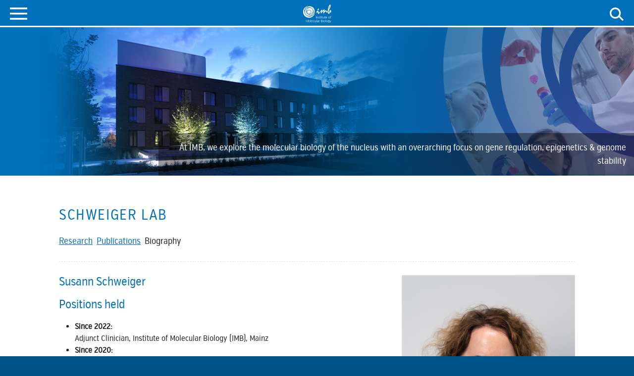

--- FILE ---
content_type: text/html;charset=utf-8
request_url: https://www.imb-mainz.de/research/our-research-groups/schweiger/biography
body_size: 19397
content:
<!DOCTYPE html>
<html class="no-js" lang="en">
<head>

<meta charset="utf-8">
<!-- 
	This website is created by cala media gbr - http://www.calamedia.de

	This website is powered by TYPO3 - inspiring people to share!
	TYPO3 is a free open source Content Management Framework initially created by Kasper Skaarhoj and licensed under GNU/GPL.
	TYPO3 is copyright 1998-2026 of Kasper Skaarhoj. Extensions are copyright of their respective owners.
	Information and contribution at https://typo3.org/
-->


<link rel="icon" href="/_assets/a00d274b310c32ca460a4eafd11ce90a/Favicons/favicon.ico" type="image/vnd.microsoft.icon">
<title>Biography</title>
<meta http-equiv="x-ua-compatible" content="IE=edge">
<meta name="generator" content="TYPO3 CMS">
<meta name="viewport" content="width=device-width, initial-scale=1.0">
<meta name="author" content="IMB Mainz">
<meta name="robots" content="follow,index,all">
<meta name="description" content="IMB Mainz">
<meta name="keywords" content="IMB Mainz">
<meta name="twitter:card" content="summary">
<meta name="publisher" content="IMB Mainz">
<meta name="page-topic" content="IMB Mainz">
<meta name="audience" content="all">
<meta name="date" content="2023-05-19T14:05:31+0200">


<link rel="stylesheet" href="/typo3temp/assets/compressed/merged-a7d7d0bb6266954aac8ddf5d2f23123b.css?1765183780" media="all">






<meta name="google-site-verification" content="zhcXGo7aee0086cDnyQN5inyy_9p2S01A-s2mrQRR8o" /><script>        document.documentElement.className = document.documentElement.className.replace(/^no-js/,' ');
        document.documentElement.className = document.documentElement.className += ' js';</script><link rel="alternate" type="application/rss+xml" title="IMB-Mainz/news" href="https://www.imb.de/about-imb/news/rss.xml"><meta property="og:title" content="Biography" /><meta property="og:type" content="website" /><meta property="og:site_name" content="IMB Mainz" /><meta property="og:url" content="https://www.imb.de/research/our-research-groups/schweiger/biography" />
<link rel="canonical" href="https://www.imb.de/research/our-research-groups/schweiger/biography"/>
</head>
<body class="layout_pagets__default" id="top">

<nav class="skipnavigation"><a href="#main_content">Jump to content</a></nav><div id="main_container"><header class="header "><div class="header__bar"><div class="content "><a class="header__logo" id="logo" title="Go to homepage" href="/"><svg aria-labelledby="title-id696a89371c233" xmlns="http://www.w3.org/2000/svg" focusable="false" role="img"><title id="title-id696a89371c233">Logo</title><use xlink:href="/frontend/imb/sprite.svg?1765181033#imb_logo" /></svg></a><a href="#" class="header__searchicon-small"><div class="icon icon-search"><svg aria-labelledby="title-id696a89371c631" xmlns="http://www.w3.org/2000/svg" focusable="false" role="img"><title id="title-id696a89371c631">Search</title><use xlink:href="/frontend/imb/sprite.svg?1765181033#search-small" /></svg></div></a><nav id="mobile-menu" class="mm-menu mm-offcanvas"><html xmlns:f="http://typo3.org/ns/TYPO3/CMS/Fluid/ViewHelpers" xmlns:r="http://www.w3.org/1999/html"><ul><li class=""><a href="/">Home</a></li><li class=""><a href="/about-imb/aboutintroduction">About IMB</a><ul><li class=""><a href="/about-imb/aboutintroduction">About the Institute</a><ul><li class=""><a href="/about-imb/scientific-management/executive-director">Executive Director</a></li><li class=""><a href="/about-imb/sab">Scientific Advisory Board</a></li><li class=""><a href="/about-imb/annual-reports">Annual Reports</a></li><li class=""><a href="/about-imb/history">History</a></li><li class=""><a href="/about-imb/support">Support</a></li></ul></li><li class=""><a href="/research/our-research-areas">Our Research Areas</a></li><li class=""><a href="/about-imb/news">News</a></li><li class=""><a href="/about-imb/scientific-management">Scientific Management</a><ul><li class=""><a href="/about-imb/scientific-management/director-of-scientific-management">Director of Scientific Management</a></li><li class=""><a href="/about-imb/scientific-management/events-office">Communications and Events Office</a></li><li class=""><a href="/about-imb/scientific-management/training-office">Professional Development Office</a></li><li class=""><a href="/about-imb/scientific-management/communications-office">Science Writing Office</a></li><li class=""><a href="/about-imb/scientific-management/grants-office">Grants Office</a></li><li class=""><a href="/about-imb/scientific-management/programme-coordinators">Programme Coordinators</a></li><li class=""><a href="/about-imb/scientific-management/scicle">Scicle - Scientific Management software</a></li></ul></li><li class=""><a href="/about-imb/administration">Administration</a><ul><li class=""><a href="/about-imb/administration/business-director">Business Director</a></li><li class=""><a href="/about-imb/administration/director-of-administration">Director of Administration</a></li><li class=""><a href="/about-imb/administration/human-resources">Human Resources</a></li><li class=""><a href="/about-imb/administration/purchasing-and-finance">Purchasing and Finance</a></li><li class=""><a href="/about-imb/administration/e-lab">E-Lab</a><ul><li class=""><a href="/about-imb/administration/e-lab/laser-driver-a616">Laser Driver A616</a></li></ul></li><li class=""><a href="/about-imb/administration/house-technicians">Building Operations</a></li><li class=""><a href="/about-imb/administration/trainees-in-office-management">Trainees in Office Management</a></li></ul></li><li class=""><a href="/about-imb/alumni">Alumni</a></li><li class=""><a href="/about-imb/research-environment">Research Environment</a></li><li class=""><a href="/about-imb/how-to-reach-us">How to reach us</a></li><li class=""><a href="/about-imb/contact">Contact</a></li></ul></li><li class=""><a href="/research">Research</a><ul><li class=""><a href="/research/our-research-groups">Our Research Groups</a><ul><li class=""><a href="/research/our-research-groups/roopesh-anand/research">Anand Lab</a><ul><li class=""><a href="/research/our-research-groups/roopesh-anand/research">Research</a></li><li class=""><a href="/research/our-research-groups/roopesh-anand/publications">Publications</a></li><li class=""><a href="/research/our-research-groups/roopesh-anand/group-members">Group Members</a></li><li class=""><a href="/research/our-research-groups/roopesh-anand/biography">Biography</a></li></ul></li><li class=""><a href="/research/baumann/telomere-biology-and-chromosomal-inheritance">Baumann Lab</a><ul><li class=""><a href="/research/baumann/telomere-biology-and-chromosomal-inheritance">Research</a></li><li class=""><a href="/research/baumann/publications">Publications</a></li><li class=""><a href="/research/baumann/group-members">Group Members</a></li><li class=""><a href="/research/baumann/biography">Biography</a></li></ul></li><li class=""><a href="/research/beli/research">Beli Lab</a><ul><li class=""><a href="/research/beli/research">Research</a></li><li class=""><a href="/research/beli/publications">Publications</a></li><li class=""><a href="/research/beli/group-members">Group Members</a></li><li class=""><a href="/research/beli/biography">Biography</a></li></ul></li><li class=""><a href="/research/our-research-groups/dormann/research">Dormann Lab</a><ul><li class=""><a href="/research/our-research-groups/dormann/research">Research</a></li><li class=""><a href="/research/our-research-groups/dormann/publications">Publications</a></li><li class=""><a href="/research/our-research-groups/dormann/group-members">Group Members</a></li><li class=""><a href="/research/our-research-groups/dormann/biography">Biography</a></li></ul></li><li class=""><a href="/research/our-research-groups/grabbe/research">Grabbe Lab</a><ul><li class=""><a href="/research/our-research-groups/grabbe/research">Research</a></li><li class=""><a href="/research/our-research-groups/grabbe/publications">Publications</a></li><li class=""><a href="/research/our-research-groups/grabbe/biography">Biography</a></li></ul></li><li class=""><a href="/research/our-research-groups/hohmann/research">Hohmann Lab</a><ul><li class=""><a href="/research/our-research-groups/hohmann/research">Research</a></li><li class=""><a href="/research/our-research-groups/hohmann/publications">Publications</a></li><li class=""><a href="/research/our-research-groups/hohmann/group-members">Group Members</a></li><li class=""><a href="/research/our-research-groups/hohmann/biography">Biography</a></li></ul></li><li class=""><a href="/research/our-research-groups/keller-valsecchi/research">Keller Valsecchi Lab</a><ul><li class=""><a href="/research/our-research-groups/keller-valsecchi/research">Research</a></li><li class=""><a href="/research/our-research-groups/keller-valsecchi/publications">Publications</a></li><li class=""><a href="/research/our-research-groups/keller-valsecchi/group-members">Group Members</a></li><li class=""><a href="/research/our-research-groups/keller-valsecchi/biography">Biography</a></li></ul></li><li class=""><a href="/research/ketting/research">Ketting Lab</a><ul><li class=""><a href="/research/ketting/research">Research</a></li><li class=""><a href="/research/ketting/publications">Publications</a></li><li class=""><a href="/research/ketting/group-members">Group Members</a></li><li class=""><a href="/research/ketting/biography">Biography</a></li></ul></li><li class=""><a href="/research/khmelinskii/research">Khmelinskii Lab</a><ul><li class=""><a href="/research/khmelinskii/research">Research</a></li><li class=""><a href="/research/khmelinskii/publications">Publications</a></li><li class=""><a href="/research/khmelinskii/group-members">Group Members</a></li><li class=""><a href="/research/khmelinskii/biography">Biography</a></li></ul></li><li class=""><a href="/research/koenig/research">König Lab</a><ul><li class=""><a href="/research/koenig/research">Research</a></li><li class=""><a href="/research/koenig/publications">Publications</a></li><li class=""><a href="/research/koenig/group-members">Group Members</a></li><li class=""><a href="/research/koenig/biography">Biography</a></li></ul></li><li class=""><a href="/research/lemke/research">Lemke Lab</a><ul><li class=""><a href="/research/lemke/research">Research</a></li><li class=""><a href="/research/lemke/publications">Publications</a></li><li class=""><a href="/research/lemke/group-members">Group Members</a></li><li class=""><a href="/research/lemke/biography">Biography</a></li></ul></li><li class=""><a href="/research/our-research-groups/lorenzo-orts-lab/research">Lorenzo-Orts Lab</a><ul><li class=""><a href="/research/our-research-groups/lorenzo-orts-lab/research">Research</a></li><li class=""><a href="/research/our-research-groups/lorenzo-orts-lab/publications">Publications</a></li><li class=""><a href="/research/our-research-groups/lorenzo-orts-lab/group-members">Group Members</a></li><li class=""><a href="/research/our-research-groups/lorenzo-orts-lab/biography">Biography</a></li></ul></li><li class=""><a href="/research/our-research-groups/luck/integrative-systems-biology">Luck Lab</a><ul><li class=""><a href="/research/our-research-groups/luck/integrative-systems-biology">Research</a></li><li class=""><a href="/research/our-research-groups/luck/publications">Publications</a></li><li class=""><a href="/research/our-research-groups/luck/group-members">Group Members</a></li><li class=""><a href="/research/our-research-groups/luck/biography">Biography</a></li></ul></li><li class=""><a href="/research/luke/research">Luke Lab</a><ul><li class=""><a href="/research/luke/research">Research</a></li><li class=""><a href="/research/luke/publications">Publications</a></li><li class=""><a href="/research/luke/group-members">Group Members</a></li><li class=""><a href="/research/luke/biography">Biography</a></li></ul></li><li class=""><a href="/research/niehrs/research">Niehrs Lab</a><ul><li class=""><a href="/research/niehrs/research">Research</a></li><li class=""><a href="/research/niehrs/publications">Publications</a></li><li class=""><a href="/research/niehrs/group-members">Group Members</a></li><li class=""><a href="/research/niehrs/biography">Biography</a></li></ul></li><li class=""><a href="/research/our-research-groups/padeken/research">Padeken Lab</a><ul><li class=""><a href="/research/our-research-groups/padeken/research">Research</a></li><li class=""><a href="/research/our-research-groups/padeken/publications">Publications</a></li><li class=""><a href="/research/our-research-groups/padeken/group-members">Group Members</a></li><li class=""><a href="/research/our-research-groups/padeken/biography">Biography</a></li></ul></li><li class=""><a href="/research/our-research-groups/papathanasiou/research">Papathanasiou Lab</a><ul><li class=""><a href="/research/our-research-groups/papathanasiou/research">Research</a></li><li class=""><a href="/research/our-research-groups/papathanasiou/publications">Publications</a></li><li class=""><a href="/research/our-research-groups/papathanasiou/group-members">Group Members</a></li><li class=""><a href="/research/our-research-groups/papathanasiou/biography">Biography</a></li></ul></li><li class=""><a href="/research/our-research-groups/papsdorf/research">Papsdorf Lab</a><ul><li class=""><a href="/research/our-research-groups/papsdorf/research">Research</a></li><li class=""><a href="/research/our-research-groups/papsdorf/publications">Publications</a></li><li class=""><a href="/research/our-research-groups/papsdorf/group-members">Group Members</a></li><li class=""><a href="/research/our-research-groups/papsdorf/biography">Biography</a></li></ul></li><li class=""><a href="/research/roukos/research">Roukos Lab</a><ul><li class=""><a href="/research/roukos/research">Research</a></li><li class=""><a href="/research/roukos/publications">Publications</a></li><li class=""><a href="/research/roukos/group-members">Group Members</a></li><li class=""><a href="/research/roukos/biography">Biography</a></li></ul></li><li class=""><a href="/research/our-research-groups/schick/chromatin-regulation">Schick Lab</a><ul><li class=""><a href="/research/our-research-groups/schick/chromatin-regulation">Research</a></li><li class=""><a href="/research/our-research-groups/schick/publications">Publications</a></li><li class=""><a href="/research/our-research-groups/schick/group-members">Group Members</a></li><li class=""><a href="/research/our-research-groups/schick/biography">Biography</a></li></ul></li><li class=""><a href="/research/our-research-groups/schweiger/research">Schweiger Lab</a><ul><li class=""><a href="/research/our-research-groups/schweiger/research">Research</a></li><li class=""><a href="/research/our-research-groups/schweiger/publication">Publications</a></li><li class="cM_CUR"><a href="/research/our-research-groups/schweiger/biography">Biography</a></li></ul></li><li class=""><a href="/research/our-research-groups/stelzl/research">Stelzl Lab</a><ul><li class=""><a href="/research/our-research-groups/stelzl/research">Research</a></li><li class=""><a href="/research/our-research-groups/stelzl/publications">Publications</a></li><li class=""><a href="/research/our-research-groups/stelzl/group-members">Group Members</a></li><li class=""><a href="/research/our-research-groups/stelzl/biography">Biography</a></li></ul></li><li class=""><a href="/research/our-research-groups/tuescher/research">Tüscher Lab</a><ul><li class=""><a href="/research/our-research-groups/tuescher/research">Research</a></li><li class=""><a href="/research/our-research-groups/tuescher/publication">Publications</a></li><li class=""><a href="/research/our-research-groups/tuescher/biography">Biography</a></li></ul></li><li class=""><a href="/research/ulrich/research">Ulrich Lab</a><ul><li class=""><a href="/research/ulrich/research">Research</a></li><li class=""><a href="/research/ulrich/publications">Publications</a></li><li class=""><a href="/research/ulrich/group-members">Group Members</a></li><li class=""><a href="/research/ulrich/biography">Biography</a></li><li class=""><a href="/research/ulrich/team-leader-reuter">Team Leader - Reuter</a></li><li class=""><a href="/research/ulrich/x">Team Leader - Wollscheid</a></li></ul></li><li class=""><a href="/research/our-research-groups/vieira-silva/research">Vieira-Silva Lab</a><ul><li class=""><a href="/research/our-research-groups/vieira-silva/research">Research</a></li><li class=""><a href="/research/our-research-groups/vieira-silva/publications">Publications</a></li><li class=""><a href="/research/our-research-groups/vieira-silva/group-members">Group Members</a></li><li class=""><a href="/research/our-research-groups/vieira-silva/biography">Biography</a></li></ul></li><li class=""><a href="/research/our-research-groups/wang/research">Wang Lab</a><ul><li class=""><a href="/research/our-research-groups/wang/research">Research</a></li><li class=""><a href="/research/our-research-groups/wang/publications">Publications</a></li><li class=""><a href="/research/our-research-groups/wang/group-members">Group Members</a></li><li class=""><a href="/research/our-research-groups/wang/biography">Biography</a></li></ul></li><li class=""><a href="/research/our-research-groups/philipp-wild/research">Wild Lab</a><ul><li class=""><a href="/research/our-research-groups/philipp-wild/research">Research</a></li><li class=""><a href="/research/our-research-groups/philipp-wild/publications">Publications</a></li><li class=""><a href="/research/our-research-groups/philipp-wild/group-members">Group Members</a></li><li class=""><a href="/research/our-research-groups/philipp-wild/biography">Biography</a></li></ul></li><li class=""><a href="/research/our-research-groups/wittmann/research">Wittmann Lab</a><ul><li class=""><a href="/research/our-research-groups/wittmann/research">Research</a></li><li class=""><a href="/research/our-research-groups/wittmann/publications">Publications</a></li><li class=""><a href="/research/our-research-groups/wittmann/group-members">Group members</a></li><li class=""><a href="/research/our-research-groups/wittmann/biography">Biography</a></li></ul></li></ul></li><li class=""><a href="/research/our-research-areas">Our Research Areas</a><ul><li class=""><a href="/research/genome-stability-and-dna-repair">Genome Stability &amp; DNA Repair</a></li><li class=""><a href="/research/epigenetics">Epigenetics &amp; Nuclear Dynamics</a></li><li class=""><a href="/research/our-research-areas/ageing-developmental-biology-disease">Ageing, Developmental Biology &amp; Disease</a></li><li class=""><a href="/research/our-research-areas/rna-biology">RNA Biology</a></li><li class=""><a href="/about-imb/computational-biology-bioinformatics">Computational Biology &amp; Bioinformatics</a></li><li class=""><a href="/research/our-research-areas/proteostasis-phase-separation">Proteostasis &amp; Phase Separation</a></li></ul></li><li class=""><a href="/about-imb/joint-research-initiatives">Joint Research Initiatives</a><ul><li class=""><a href="https://www.cha-mainz.de/">Centre for Healthy Ageing</a></li><li class=""><a href="https://reality.uni-mainz.de/">ReALity</a></li><li class=""><a href="/about-imb/joint-research-initiatives/crc-1361">CRC 1361</a></li><li class=""><a href="https://www.cha-mainz.de/research/science-of-healthy-ageing-research-programme">SHARP</a></li><li class=""><a href="https://www.cha-mainz.de/en/joint-programmes/coage">CoAGE</a></li><li class=""><a href="/about-imb/joint-research-initiatives/crc-1551">CRC 1551</a></li><li class=""><a href="/about-imb/joint-research-initiatives/4r">4R</a></li><li class=""><a href="/about-imb/joint-research-initiatives/genevo">GenEvo</a></li><li class=""><a href="/students-postdocs/international-phd-programme">International PhD Programme</a></li><li class=""><a href="/students-postdocs/international-summer-school">International Summer School</a></li><li class=""><a href="/research/initiatives/genered">GeneRED</a></li></ul></li></ul></li><li class=""><a href="/students-postdocs">Students &amp; Postdocs</a><ul><li class=""><a href="/students-postdocs/international-phd-programme">International PhD Programme</a><ul><li class=""><a href="/students-postdocs/international-phd-programme/what-the-ipp-offers">What the IPP offers</a><ul><li class=""><a href="/students-postdocs/international-phd-programme/what-the-ipp-offers/training-1">Training</a></li><li class=""><a href="/students-postdocs/international-phd-programme/what-the-ipp-offers/networking">Networking Events</a></li></ul></li><li class=""><a href="/students-postdocs/international-phd-programme/apply-to-ipp">Apply to the IPP</a><ul><li class=""><a href="/students-postdocs/international-phd-programme/apply-to-ipp/projects-offered">Projects Offered</a></li><li class=""><a href="/students-postdocs/international-phd-programme/apply-to-ipp/faqs">FAQs</a></li></ul></li><li class=""><a href="/students-postdocs/international-phd-programme/ipp-research-topics">IPP Research Topics</a><ul><li class=""><a href="/students-postdocs/international-phd-programme/ipp-research-areas/ageing-disease">Ageing &amp; Disease</a></li><li class=""><a href="/students-postdocs/international-phd-programme/ipp-research-areas/rna-biology">RNA Biology</a></li><li class=""><a href="/students-postdocs/international-phd-programme/ipp-research-areas/dna-repair-genome-stability">DNA Repair &amp; Genome Stability</a></li><li class=""><a href="/students-postdocs/international-phd-programme/ipp-research-areas/epigenetics-nuclear-dynamics">Epigenetics &amp; Nuclear Dynamics</a></li><li class=""><a href="/students-postdocs/international-phd-programme/ipp-research-areas/bioinformatics-computational-biology">Bioinformatics &amp; Computational Biology</a></li><li class=""><a href="/students-postdocs/international-phd-programme/ipp-research-areas/gene-regulation-evolution">Gene Regulation &amp; Evolution</a></li><li class=""><a href="/students-postdocs/international-phd-programme/ipp-research-topics/proteostasis-phase-separation">Proteostasis &amp; Phase Separation</a></li></ul></li><li class=""><a href="/students-postdocs/international-phd-programme/ipp-groups">IPP Research Groups</a><ul><li class=""><a href="/students-postdocs/international-phd-programme/ipp-groups/institute-of-molecular-biology-imb">Institute of Molecular Biology (IMB)</a></li><li class=""><a href="/students-postdocs/international-phd-programme/ipp-groups/johannes-gutenberg-university-jgu-mainz">Johannes Gutenberg University (JGU) Mainz</a></li><li class=""><a href="/students-postdocs/international-phd-programme/ipp-groups/university-medical-center-umc-mainz">University Medical Center (UMC) Mainz</a></li></ul></li><li class=""><a href="/students-postdocs/international-phd-programme/ipp-at-a-glance">IPP at a glance</a></li></ul></li><li class=""><a href="/students-postdocs/imb-postdoc-programme">IMB Postdoc Programme</a><ul><li class=""><a href="/students-postdocs/imb-postdoc-programme/being-a-postdoc-at-imb">Being a postdoc at IMB</a><ul><li class=""><a href="/students-postdocs/imb-postdoc-programme/being-a-postdoc-at-imb/scientific-training">Scientific &amp; Technical Training</a></li><li class=""><a href="/students-postdocs/imb-postdoc-programme/being-a-postdoc-at-imb/professional-skills">Professional Skills</a></li><li class=""><a href="/students-postdocs/imb-postdoc-programme/being-a-postdoc-at-imb/career-development">Career Development &amp; Mentoring</a></li></ul></li><li class=""><a href="/students-postdocs/imb-postdoc-programme/apply-to-the-ippro-1">Apply to the IPPro</a></li><li class=""><a href="/students-postdocs/imb-postdoc-programme/ippro-at-a-glance">IPPro at a glance</a></li></ul></li><li class=""><a href="/students-postdocs/nextgen-training-programme">NextGen Training Programme</a><ul><li class=""><a href="/students-postdocs/nextgen-training-programme/what-we-offer">What we offer</a></li><li class=""><a href="/students-postdocs/nextgen-training-programme/participating-groups">Participating Groups</a><ul><li class=""><a href="/students-postdocs/nextgen-training-programme/participating-groups/roopesh-anand">Roopesh Anand</a></li><li class=""><a href="/students-postdocs/nextgen-training-programme/participating-groups/petra-beli">Petra Beli</a></li><li class=""><a href="/students-postdocs/nextgen-training-programme/participating-groups/ulrich-hohmann">Ulrich Hohmann</a></li><li class=""><a href="/students-postdocs/nextgen-training-programme/participating-groups/anton-khmelinskii">Anton Khmelinskii</a></li><li class=""><a href="/students-postdocs/nextgen-training-programme/participating-groups/laura-lorenzo-orts">Laura Lorenzo-Orts</a></li><li class=""><a href="/students-postdocs/nextgen-training-programme/participating-groups/katja-luck">Katja Luck</a></li><li class=""><a href="/students-postdocs/nextgen-training-programme/participating-groups/christof-niehrs">Christof Niehrs</a></li><li class=""><a href="/students-postdocs/nextgen-training-programme/participating-groups/jan-padeken">Jan Padeken</a></li><li class=""><a href="/students-postdocs/nextgen-training-programme/participating-groups/stamatis-papathansiou">Stamatis Papathansiou</a></li><li class=""><a href="/students-postdocs/nextgen-training-programme/participating-groups/katharina-papsdorf">Katharina Papsdorf</a></li><li class=""><a href="/students-postdocs/nextgen-training-programme/participating-groups/sandra-schick">Sandra Schick</a></li><li class=""><a href="/students-postdocs/nextgen-training-programme/participating-groups/helle-ulrich">Helle Ulrich</a></li><li class=""><a href="/students-postdocs/nextgen-training-programme/participating-groups/siyao-wang">Siyao Wang</a></li></ul></li><li class=""><a href="/students-postdocs/nextgen-training-programme/nextpro-application">NexTPro Application</a><ul><li class=""><a href="/students-postdocs/nextgen-training-programme/nextpro-application/faqs">FAQs</a></li></ul></li></ul></li><li class=""><a href="/students-postdocs/international-summer-school">International Summer School</a><ul><li class=""><a href="/students-postdocs/international-summer-school/student-feedback">Student Feedback</a></li></ul></li><li class=""><a href="/students-postdocs/advanced-training-career-programme">Advanced Training &amp; Career Programme</a><ul><li class=""><a href="/students-postdocs/advanced-training-career-programme/scientific-methodological-training">Scientific &amp; Methodological Training</a><ul><li class=""><a href="/students-postdocs/dna-repair-genome-stability">DNA Repair &amp; Genome Stability</a></li><li class=""><a href="/students-postdocs/lectures/core-facilities-lectures">Core Facilities Lectures</a></li></ul></li><li class=""><a href="/students-postdocs/advanced-training-career-programme/professional-skills">Professional Skills</a></li><li class=""><a href="/students-postdocs/advanced-training-career-programme/career-development">Career Development</a></li><li class=""><a href="/students-postdocs/advanced-training-career-programme/scientific-networking">Scientific Networking</a></li><li class=""><a href="/students-postdocs/advanced-training-career-programme/upcoming-courses">Upcoming Courses</a></li></ul></li><li class=""><a href="/students-postdocs/junior-researchers-intranet">Junior Researchers’ Intranet</a></li><li class=""><a href="/students-postdocs/working-living-in-mainz">Working &amp; Living in Mainz</a></li><li class=""><a href="/students-postdocs/contact">Contact</a></li></ul></li><li class=""><a href="/core-facilities">Core Facilities</a><ul><li class=""><a href="/core-facilities/director-of-core-facilities">Director of Core Facilities</a><ul><li class=""><a href="/core-facilities/director-of-core-facilities">Director of Core Facilities</a></li></ul></li><li class=""><a href="/core-facilities/bioinformatics">Bioinformatics</a><ul><li class=""><a href="/core-facilities/bioinformatics">Overview</a></li><li class=""><a href="/core-facilities/bioinformatics-core-facility/head-of-the-core-facility">Head of the Core Facility</a></li><li class=""><a href="/core-facilities/bioinformatics/core-facility-members">Core Facility Members</a></li><li class=""><a href="/core-facilities/bioinformatics/publications">Publications</a></li></ul></li><li class=""><a href="/core-facilities/flow-cytometry">Flow Cytometry</a><ul><li class=""><a href="/core-facilities/flow-cytometry">Overview</a></li><li class=""><a href="/core-facilities/flow-cytometry/head-of-the-core-facility">Head of the Core Facility</a></li><li class=""><a href="/core-facilities/flow-cytometry/core-facility-members">Core Facility Members</a></li><li class=""><a href="/core-facilities/flow-cytometry/publications">Publications</a></li><li class=""><a href="/core-facilities/default-76939efc02b2f3ab577e42ec785f63eb/terms-of-use">Terms of use</a></li></ul></li><li class=""><a href="/core-facilities/genomics">Genomics</a><ul><li class=""><a href="/core-facilities/genomics">Overview</a></li><li class=""><a href="/core-facilities/genomics/head-of-the-core-facility">Head of the Core Facility</a></li><li class=""><a href="/core-facilities/genomics/core-facility-members">Core Facility Members</a></li><li class=""><a href="/core-facilities/genomics/publications">Publications</a></li><li class=""><a href="/core-facilities/genomics-core-facility/terms-of-use">Terms of use</a></li></ul></li><li class=""><a href="/core-facilities/microscopy-histology">Microscopy &amp; Histology</a><ul><li class=""><a href="/core-facilities/microscopy-histology">Overview</a></li><li class=""><a href="/core-facilities/microscopy-histology/head-of-the-core-facility">Head of the Core Facility</a></li><li class=""><a href="/core-facilities/microscopy-histology/core-facility-members">Core Facility Members</a></li><li class=""><a href="/core-facilities/microscopy-histology/publications">Publications</a></li><li class=""><a href="/core-facilities/microscopy-histology-core-facility-1/terms-of-use">Terms of use</a></li></ul></li><li class=""><a href="/core-facilities/proteomics">Proteomics</a><ul><li class=""><a href="/core-facilities/proteomics">Overview</a></li><li class=""><a href="/core-facilities/proteomics/head-of-the-core-facility">Head of the Core Facility</a></li><li class=""><a href="/core-facilities/proteomics/core-facility-members">Core Facility Members</a></li><li class=""><a href="/core-facilities/proteomics/publications">Publications</a></li></ul></li><li class=""><a href="/core-facilities/protein-production">Protein Production</a><ul><li class=""><a href="/core-facilities/protein-production">Overview</a></li><li class=""><a href="/core-facilities/protein-production/head-of-core-facility">Head of the Core Facility</a></li><li class=""><a href="/core-facilities/protein-production/core-facility-members">Core Facility Members</a></li><li class=""><a href="/core-facilities/protein-production/publications">Publications</a></li></ul></li><li class=""><a href="/core-facilities/media-lab">Media Lab</a><ul><li class=""><a href="/core-facilities/media-lab">Overview</a></li><li class=""><a href="/core-facilities/media-lab/core-facility-members">Media Lab Members</a></li><li class=""><a href="/core-facilities/media-lab/publications">Publications</a></li></ul></li><li class=""><a href="/core-facilities/core-equipment">Core Equipment</a><ul><li class=""><a href="/core-facilities/core-equipment">Core Equipment</a></li><li class=""><a href="/core-facilities/core-equipment-1/core-support-unit-members">Core Equipment Members</a></li></ul></li><li class=""><a href="/students-postdocs/lectures/core-facilities-lectures">Core Facilities Lectures</a></li><li class=""><a href="/core-facilities/competence-hub-for-single-cell-genomics">Competence Hub Single-Cell Genomics</a></li><li class=""><a href="/core-facilities/spatial-transcriptomics">Competence Hub Spatial Transcriptomics</a></li><li class=""><a href="/core-facilities/competence-hub-for-ai-utilisation-in-biomedical-research">Competence Hub for AI in Research</a></li></ul></li><li class=""><a href="/seminars-meetings">Seminars &amp; Events</a></li><li class=""><a href="/jobs">Careers</a><ul><li class=""><a href="/jobs/scientific-positions">Scientific Positions</a></li><li class=""><a href="/jobs/technical-positions">Technical Positions</a></li><li class=""><a href="/jobs/administrative-positions">Administrative Positions</a></li><li class=""><a href="/jobs/working-at-imb">Benefits of working at IMB</a><ul><li class=""><a href="/jobs/working-at-imb/family-friendliness">Family Friendliness</a></li><li class=""><a href="/jobs/working-at-imb/social-activities">Social Activities</a></li><li class=""><a href="/jobs/working-at-imb/healthy-work-life-balance">Healthy Work-Life Balance</a></li><li class=""><a href="/jobs/working-at-imb/diversity-inclusion">Diversity &amp; inclusion</a></li><li class=""><a href="/jobs/working-at-imb/training-for-junior-scientists">Training for Junior Scientists</a></li><li class=""><a href="/jobs/working-at-imb/interns-volunteers">Interns &amp; Volunteers</a></li></ul></li><li class=""><a href="/jobs/information-for-postdocs-and-phd-students">Information for Postdocs and PhD Students</a></li><li class=""><a href="/jobs/data-protection">Datenschutz / Data Protection</a></li></ul></li></ul></html></nav><div class="header__nav-small"><a href="#mobile-menu" title="Open Menu"><div class="icon icon-burger"><svg aria-labelledby="title-id696a8937c2e99" xmlns="http://www.w3.org/2000/svg" focusable="false" role="img"><title id="title-id696a8937c2e99">Menu</title><use xlink:href="/frontend/imb/sprite.svg?1765181033#burger" /></svg></div></a></div><div class="header__nav-mega"><html xmlns:f="http://typo3.org/ns/TYPO3/CMS/Fluid/ViewHelpers" xmlns:r="http://www.w3.org/1999/html"><nav class="navbar navbar-expand-lg navbar-dark c-megamenu"><div class="container-fluid c-megamenu__container"><ul class="navbar-nav"><li class="nav-item"><a class="nav-link" href="/">Home</a></li><li class="nav-item  dropdown has-megamenu"><a href="/about-imb/aboutintroduction"
                               data-bs-toggle="dropdown" data-bs-auto-close="outside"
                               class="nav-link  dropdown-toggle"
                               aria-expanded="false"
                            >About IMB</a><div class="dropdown-menu c-megamenu__content" role="menu"><div class="container-fluid"><div class="row"><div class="col-3 c-megamenu__decocol"><div class="c-megamenu__image" style="background-image: url(/fileadmin/_processed_/2/b/csm_imb_12ce8d99c9.jpg)"></div></div><div class="col"><div class="c-megamenu__submenu"><div class="c-megamenu__header"><div class="c-megamenu__header__title">About IMB</div></div><ul><li><button class="c-megamenu__link js-menu-link js-menu-link--level1" type="button" data-bs-toggle="collapse" data-bs-target="#mega-85" aria-expanded="false" aria-controls="mega-85">About the Institute<div class="c-megamenu__arrow-right"></div></button></li><li><a class="c-megamenu__link js-menu-link" href="/research/our-research-areas">Our Research Areas</a></li><li><a class="c-megamenu__link js-menu-link" href="/about-imb/news">News</a></li><li><button class="c-megamenu__link js-menu-link js-menu-link--level1" type="button" data-bs-toggle="collapse" data-bs-target="#mega-429" aria-expanded="false" aria-controls="mega-429">Scientific Management<div class="c-megamenu__arrow-right"></div></button></li><li><button class="c-megamenu__link js-menu-link js-menu-link--level1" type="button" data-bs-toggle="collapse" data-bs-target="#mega-430" aria-expanded="false" aria-controls="mega-430">Administration<div class="c-megamenu__arrow-right"></div></button></li><li><a class="c-megamenu__link js-menu-link" href="/about-imb/alumni">Alumni</a></li><li><a class="c-megamenu__link js-menu-link" href="/about-imb/research-environment">Research Environment</a></li><li><a class="c-megamenu__link js-menu-link" href="/about-imb/how-to-reach-us">How to reach us</a></li><li><a class="c-megamenu__link js-menu-link" href="/about-imb/contact">Contact</a></li></ul></div></div><div class="col" id="menu-level2-76"><div class="c-megamenu__submenu"><div class="c-megamenu__collapse collapse" id="mega-85" data-bs-parent="#menu-level2-76"><div class="c-megamenu__header"><div class="c-megamenu__header__title">About the Institute</div><div class="c-megamenu__header__overview"><a href="/about-imb/aboutintroduction">Overview</a></div></div><ul><li><a class="c-megamenu__link js-menu-link" href="/about-imb/scientific-management/executive-director">Executive Director</a></li><li><a class="c-megamenu__link js-menu-link" href="/about-imb/sab">Scientific Advisory Board</a></li><li><a class="c-megamenu__link js-menu-link" href="/about-imb/annual-reports">Annual Reports</a></li><li><a class="c-megamenu__link js-menu-link" href="/about-imb/history">History</a></li><li><a class="c-megamenu__link js-menu-link" href="/about-imb/support">Support</a></li></ul></div><div class="c-megamenu__collapse collapse" id="mega-1896" data-bs-parent="#menu-level2-76"><div class="c-megamenu__header"><div class="c-megamenu__header__title">Our Research Areas</div></div><ul></ul></div><div class="c-megamenu__collapse collapse" id="mega-80" data-bs-parent="#menu-level2-76"><div class="c-megamenu__header"><div class="c-megamenu__header__title">News</div><div class="c-megamenu__header__overview"><a href="/about-imb/news">Overview</a></div></div><ul></ul></div><div class="c-megamenu__collapse collapse" id="mega-429" data-bs-parent="#menu-level2-76"><div class="c-megamenu__header"><div class="c-megamenu__header__title">Scientific Management</div><div class="c-megamenu__header__overview"><a href="/about-imb/scientific-management">Overview</a></div></div><ul><li><a class="c-megamenu__link js-menu-link" href="/about-imb/scientific-management/director-of-scientific-management">Director of Scientific Management</a></li><li><a class="c-megamenu__link js-menu-link" href="/about-imb/scientific-management/events-office">Communications and Events Office</a></li><li><a class="c-megamenu__link js-menu-link" href="/about-imb/scientific-management/training-office">Professional Development Office</a></li><li><a class="c-megamenu__link js-menu-link" href="/about-imb/scientific-management/communications-office">Science Writing Office</a></li><li><a class="c-megamenu__link js-menu-link" href="/about-imb/scientific-management/grants-office">Grants Office</a></li><li><a class="c-megamenu__link js-menu-link" href="/about-imb/scientific-management/programme-coordinators">Programme Coordinators</a></li><li><a class="c-megamenu__link js-menu-link" href="/about-imb/scientific-management/scicle">Scicle - Scientific Management software</a></li></ul></div><div class="c-megamenu__collapse collapse" id="mega-430" data-bs-parent="#menu-level2-76"><div class="c-megamenu__header"><div class="c-megamenu__header__title">Administration</div><div class="c-megamenu__header__overview"><a href="/about-imb/administration">Overview</a></div></div><ul><li><a class="c-megamenu__link js-menu-link" href="/about-imb/administration/business-director">Business Director</a></li><li><a class="c-megamenu__link js-menu-link" href="/about-imb/administration/director-of-administration">Director of Administration</a></li><li><a class="c-megamenu__link js-menu-link" href="/about-imb/administration/human-resources">Human Resources</a></li><li><a class="c-megamenu__link js-menu-link" href="/about-imb/administration/purchasing-and-finance">Purchasing and Finance</a></li><li><button class="c-megamenu__link js-menu-link js-menu-link--level2" type="button" data-bs-toggle="collapse" data-bs-target="#mega-1263" aria-expanded="false" aria-controls="mega-1263">E-Lab<div class="c-megamenu__arrow-right"></div></button></li><li><a class="c-megamenu__link js-menu-link" href="/about-imb/administration/house-technicians">Building Operations</a></li><li><a class="c-megamenu__link js-menu-link" href="/about-imb/administration/trainees-in-office-management">Trainees in Office Management</a></li></ul></div><div class="c-megamenu__collapse collapse" id="mega-1327" data-bs-parent="#menu-level2-76"><div class="c-megamenu__header"><div class="c-megamenu__header__title">Alumni</div><div class="c-megamenu__header__overview"><a href="/about-imb/alumni">Overview</a></div></div><ul></ul></div><div class="c-megamenu__collapse collapse" id="mega-137" data-bs-parent="#menu-level2-76"><div class="c-megamenu__header"><div class="c-megamenu__header__title">Research Environment</div><div class="c-megamenu__header__overview"><a href="/about-imb/research-environment">Overview</a></div></div><ul></ul></div><div class="c-megamenu__collapse collapse" id="mega-128" data-bs-parent="#menu-level2-76"><div class="c-megamenu__header"><div class="c-megamenu__header__title">How to reach us</div><div class="c-megamenu__header__overview"><a href="/about-imb/how-to-reach-us">Overview</a></div></div><ul></ul></div><div class="c-megamenu__collapse collapse" id="mega-82" data-bs-parent="#menu-level2-76"><div class="c-megamenu__header"><div class="c-megamenu__header__title">Contact</div><div class="c-megamenu__header__overview"><a href="/about-imb/contact">Overview</a></div></div><ul></ul></div></div></div><div class="col" id="menu-level3-76"><div class="c-megamenu__submenu c-megamenu__submenu--3"><div class="c-megamenu__collapse collapse" id="mega-1263" data-bs-parent="#menu-level3-76"><div class="c-megamenu__header"><div class="c-megamenu__header__title">E-Lab</div><div class="c-megamenu__header__overview"><a href="/about-imb/administration/e-lab">Overview</a></div></div><ul><li><a class="c-megamenu__link js-menu-link" href="/about-imb/administration/e-lab/laser-driver-a616">Laser Driver A616</a></li></ul></div></div></div></div></div></div></li><li class="nav-item  dropdown has-megamenu"><a href="/research"
                               data-bs-toggle="dropdown" data-bs-auto-close="outside"
                               class="nav-link  dropdown-toggle active"
                               aria-expanded="false"
                            >Research</a><div class="dropdown-menu c-megamenu__content" role="menu"><div class="container-fluid"><div class="row"><div class="col-3 c-megamenu__decocol"><div class="c-megamenu__image" style="background-image: url(/fileadmin/_processed_/7/a/csm_Kube_cerebral_organoid_ae806e4c70.jpg)"></div></div><div class="col"><div class="c-megamenu__submenu"><div class="c-megamenu__header"><div class="c-megamenu__header__title">Research at IMB</div><div class="c-megamenu__header__overview"><a href="/research">Overview</a></div></div><ul><li><button class="c-megamenu__link js-menu-link js-menu-link--level1 active" type="button" data-bs-toggle="collapse" data-bs-target="#mega-1554" aria-expanded="false" aria-controls="mega-1554">Our Research Groups<div class="c-megamenu__arrow-right"></div></button></li><li><button class="c-megamenu__link js-menu-link js-menu-link--level1" type="button" data-bs-toggle="collapse" data-bs-target="#mega-1619" aria-expanded="false" aria-controls="mega-1619">Our Research Areas<div class="c-megamenu__arrow-right"></div></button></li><li><button class="c-megamenu__link js-menu-link js-menu-link--level1" type="button" data-bs-toggle="collapse" data-bs-target="#mega-685" aria-expanded="false" aria-controls="mega-685">Joint Research Initiatives<div class="c-megamenu__arrow-right"></div></button></li></ul></div></div><div class="col-4" id="menu-level2-77"><div class="c-megamenu__submenu"><div class="c-megamenu__collapse collapse show" id="mega-1554" data-bs-parent="#menu-level2-77"><div class="c-megamenu__header"><div class="c-megamenu__header__title">Our Research Groups</div><div class="c-megamenu__header__overview"><a href="/research/our-research-groups">Overview</a></div></div><div class="row"><div class="col-6"><ul><li><button class="c-megamenu__link js-menu-link js-menu-link--level2" type="button" data-bs-toggle="collapse" data-bs-target="#mega-2297" aria-expanded="false" aria-controls="mega-2297">Anand Lab<div class="c-megamenu__arrow-right"></div></button></li><li><button class="c-megamenu__link js-menu-link js-menu-link--level2" type="button" data-bs-toggle="collapse" data-bs-target="#mega-1183" aria-expanded="false" aria-controls="mega-1183">Baumann Lab<div class="c-megamenu__arrow-right"></div></button></li><li><button class="c-megamenu__link js-menu-link js-menu-link--level2" type="button" data-bs-toggle="collapse" data-bs-target="#mega-631" aria-expanded="false" aria-controls="mega-631">Beli Lab<div class="c-megamenu__arrow-right"></div></button></li><li><button class="c-megamenu__link js-menu-link js-menu-link--level2" type="button" data-bs-toggle="collapse" data-bs-target="#mega-1756" aria-expanded="false" aria-controls="mega-1756">Dormann Lab<div class="c-megamenu__arrow-right"></div></button></li><li><button class="c-megamenu__link js-menu-link js-menu-link--level2" type="button" data-bs-toggle="collapse" data-bs-target="#mega-1926" aria-expanded="false" aria-controls="mega-1926">Grabbe Lab<div class="c-megamenu__arrow-right"></div></button></li><li><button class="c-megamenu__link js-menu-link js-menu-link--level2" type="button" data-bs-toggle="collapse" data-bs-target="#mega-2418" aria-expanded="false" aria-controls="mega-2418">Hohmann Lab<div class="c-megamenu__arrow-right"></div></button></li><li><button class="c-megamenu__link js-menu-link js-menu-link--level2" type="button" data-bs-toggle="collapse" data-bs-target="#mega-1576" aria-expanded="false" aria-controls="mega-1576">Keller Valsecchi Lab<div class="c-megamenu__arrow-right"></div></button></li><li><button class="c-megamenu__link js-menu-link js-menu-link--level2" type="button" data-bs-toggle="collapse" data-bs-target="#mega-469" aria-expanded="false" aria-controls="mega-469">Ketting Lab<div class="c-megamenu__arrow-right"></div></button></li><li><button class="c-megamenu__link js-menu-link js-menu-link--level2" type="button" data-bs-toggle="collapse" data-bs-target="#mega-1168" aria-expanded="false" aria-controls="mega-1168">Khmelinskii Lab<div class="c-megamenu__arrow-right"></div></button></li><li><button class="c-megamenu__link js-menu-link js-menu-link--level2" type="button" data-bs-toggle="collapse" data-bs-target="#mega-601" aria-expanded="false" aria-controls="mega-601">König Lab<div class="c-megamenu__arrow-right"></div></button></li><li><button class="c-megamenu__link js-menu-link js-menu-link--level2" type="button" data-bs-toggle="collapse" data-bs-target="#mega-1188" aria-expanded="false" aria-controls="mega-1188">Lemke Lab<div class="c-megamenu__arrow-right"></div></button></li><li><button class="c-megamenu__link js-menu-link js-menu-link--level2" type="button" data-bs-toggle="collapse" data-bs-target="#mega-2432" aria-expanded="false" aria-controls="mega-2432">Lorenzo-Orts Lab<div class="c-megamenu__arrow-right"></div></button></li><li><button class="c-megamenu__link js-menu-link js-menu-link--level2" type="button" data-bs-toggle="collapse" data-bs-target="#mega-1586" aria-expanded="false" aria-controls="mega-1586">Luck Lab<div class="c-megamenu__arrow-right"></div></button></li><li><button class="c-megamenu__link js-menu-link js-menu-link--level2" type="button" data-bs-toggle="collapse" data-bs-target="#mega-833" aria-expanded="false" aria-controls="mega-833">Luke Lab<div class="c-megamenu__arrow-right"></div></button></li></ul></div><div class="col-6"><ul><li><button class="c-megamenu__link js-menu-link js-menu-link--level2" type="button" data-bs-toggle="collapse" data-bs-target="#mega-114" aria-expanded="false" aria-controls="mega-114">Niehrs Lab<div class="c-megamenu__arrow-right"></div></button></li><li><button class="c-megamenu__link js-menu-link js-menu-link--level2" type="button" data-bs-toggle="collapse" data-bs-target="#mega-1921" aria-expanded="false" aria-controls="mega-1921">Padeken Lab<div class="c-megamenu__arrow-right"></div></button></li><li><button class="c-megamenu__link js-menu-link js-menu-link--level2" type="button" data-bs-toggle="collapse" data-bs-target="#mega-2108" aria-expanded="false" aria-controls="mega-2108">Papathanasiou Lab<div class="c-megamenu__arrow-right"></div></button></li><li><button class="c-megamenu__link js-menu-link js-menu-link--level2" type="button" data-bs-toggle="collapse" data-bs-target="#mega-2270" aria-expanded="false" aria-controls="mega-2270">Papsdorf Lab<div class="c-megamenu__arrow-right"></div></button></li><li><button class="c-megamenu__link js-menu-link js-menu-link--level2" type="button" data-bs-toggle="collapse" data-bs-target="#mega-916" aria-expanded="false" aria-controls="mega-916">Roukos Lab<div class="c-megamenu__arrow-right"></div></button></li><li><button class="c-megamenu__link js-menu-link js-menu-link--level2" type="button" data-bs-toggle="collapse" data-bs-target="#mega-1600" aria-expanded="false" aria-controls="mega-1600">Schick Lab<div class="c-megamenu__arrow-right"></div></button></li><li><button class="c-megamenu__link js-menu-link js-menu-link--level2 active" type="button" data-bs-toggle="collapse" data-bs-target="#mega-2145" aria-expanded="false" aria-controls="mega-2145">Schweiger Lab<div class="c-megamenu__arrow-right"></div></button></li><li><button class="c-megamenu__link js-menu-link js-menu-link--level2" type="button" data-bs-toggle="collapse" data-bs-target="#mega-1789" aria-expanded="false" aria-controls="mega-1789">Stelzl Lab<div class="c-megamenu__arrow-right"></div></button></li><li><button class="c-megamenu__link js-menu-link js-menu-link--level2" type="button" data-bs-toggle="collapse" data-bs-target="#mega-2149" aria-expanded="false" aria-controls="mega-2149">Tüscher Lab<div class="c-megamenu__arrow-right"></div></button></li><li><button class="c-megamenu__link js-menu-link js-menu-link--level2" type="button" data-bs-toggle="collapse" data-bs-target="#mega-495" aria-expanded="false" aria-controls="mega-495">Ulrich Lab<div class="c-megamenu__arrow-right"></div></button></li><li><button class="c-megamenu__link js-menu-link js-menu-link--level2" type="button" data-bs-toggle="collapse" data-bs-target="#mega-1937" aria-expanded="false" aria-controls="mega-1937">Vieira-Silva Lab<div class="c-megamenu__arrow-right"></div></button></li><li><button class="c-megamenu__link js-menu-link js-menu-link--level2" type="button" data-bs-toggle="collapse" data-bs-target="#mega-2087" aria-expanded="false" aria-controls="mega-2087">Wang Lab<div class="c-megamenu__arrow-right"></div></button></li><li><button class="c-megamenu__link js-menu-link js-menu-link--level2" type="button" data-bs-toggle="collapse" data-bs-target="#mega-2154" aria-expanded="false" aria-controls="mega-2154">Wild Lab<div class="c-megamenu__arrow-right"></div></button></li><li><button class="c-megamenu__link js-menu-link js-menu-link--level2" type="button" data-bs-toggle="collapse" data-bs-target="#mega-2248" aria-expanded="false" aria-controls="mega-2248">Wittmann Lab<div class="c-megamenu__arrow-right"></div></button></li></ul></div></div></div><div class="c-megamenu__collapse collapse" id="mega-1619" data-bs-parent="#menu-level2-77"><div class="c-megamenu__header"><div class="c-megamenu__header__title">Our Research Areas</div><div class="c-megamenu__header__overview"><a href="/research/our-research-areas">Overview</a></div></div><ul><li><a class="c-megamenu__link js-menu-link" href="/research/genome-stability-and-dna-repair">Genome Stability &amp; DNA Repair</a></li><li><a class="c-megamenu__link js-menu-link" href="/research/epigenetics">Epigenetics &amp; Nuclear Dynamics</a></li><li><a class="c-megamenu__link js-menu-link" href="/research/our-research-areas/ageing-developmental-biology-disease">Ageing, Developmental Biology &amp; Disease</a></li><li><a class="c-megamenu__link js-menu-link" href="/research/our-research-areas/rna-biology">RNA Biology</a></li><li><a class="c-megamenu__link js-menu-link" href="/about-imb/computational-biology-bioinformatics">Computational Biology &amp; Bioinformatics</a></li><li><a class="c-megamenu__link js-menu-link" href="/research/our-research-areas/proteostasis-phase-separation">Proteostasis &amp; Phase Separation</a></li></ul></div><div class="c-megamenu__collapse collapse" id="mega-685" data-bs-parent="#menu-level2-77"><div class="c-megamenu__header"><div class="c-megamenu__header__title">Joint Research Initiatives</div><div class="c-megamenu__header__overview"><a href="/about-imb/joint-research-initiatives">Overview</a></div></div><div class="row"><div class="col-6"><ul><li><a class="c-megamenu__link js-menu-link" href="https://www.cha-mainz.de/">Centre for Healthy Ageing</a></li><li><a class="c-megamenu__link js-menu-link" href="https://reality.uni-mainz.de/">ReALity</a></li><li><a class="c-megamenu__link js-menu-link" href="/about-imb/joint-research-initiatives/crc-1361">CRC 1361</a></li><li><a class="c-megamenu__link js-menu-link" href="https://www.cha-mainz.de/research/science-of-healthy-ageing-research-programme">SHARP</a></li><li><a class="c-megamenu__link js-menu-link" href="https://www.cha-mainz.de/en/joint-programmes/coage">CoAGE</a></li><li><a class="c-megamenu__link js-menu-link" href="/about-imb/joint-research-initiatives/crc-1551">CRC 1551</a></li></ul></div><div class="col-6"><ul><li><a class="c-megamenu__link js-menu-link" href="/about-imb/joint-research-initiatives/4r">4R</a></li><li><a class="c-megamenu__link js-menu-link" href="/about-imb/joint-research-initiatives/genevo">GenEvo</a></li><li><a class="c-megamenu__link js-menu-link" href="/students-postdocs/international-phd-programme">International PhD Programme</a></li><li><a class="c-megamenu__link js-menu-link" href="/students-postdocs/international-summer-school">International Summer School</a></li><li><a class="c-megamenu__link js-menu-link" href="/research/initiatives/genered">GeneRED</a></li></ul></div></div></div></div></div><div class="col" id="menu-level3-77"><div class="c-megamenu__submenu c-megamenu__submenu--3"><div class="c-megamenu__collapse collapse" id="mega-2297" data-bs-parent="#menu-level3-77"><div class="c-megamenu__header"><div class="c-megamenu__header__title">Anand Lab</div></div><img class="c-megamenu__roundimg" loading="1" src="/fileadmin/_processed_/a/9/csm_Roopesh2_bc12c29e91.jpg" width="130" height="130" alt="" /><ul><li><a class="c-megamenu__link js-menu-link" href="/research/our-research-groups/roopesh-anand/research">Research</a></li><li><a class="c-megamenu__link js-menu-link" href="/research/our-research-groups/roopesh-anand/publications">Publications</a></li><li><a class="c-megamenu__link js-menu-link" href="/research/our-research-groups/roopesh-anand/group-members">Group Members</a></li><li><a class="c-megamenu__link js-menu-link" href="/research/our-research-groups/roopesh-anand/biography">Biography</a></li></ul></div><div class="c-megamenu__collapse collapse" id="mega-1183" data-bs-parent="#menu-level3-77"><div class="c-megamenu__header"><div class="c-megamenu__header__title">Baumann Lab</div></div><img class="c-megamenu__roundimg" loading="1" src="/fileadmin/_processed_/4/f/csm_Baumann_Peter_small_5f9a79236a.jpg" width="130" height="130" alt="" /><ul><li><a class="c-megamenu__link js-menu-link" href="/research/baumann/telomere-biology-and-chromosomal-inheritance">Research</a></li><li><a class="c-megamenu__link js-menu-link" href="/research/baumann/publications">Publications</a></li><li><a class="c-megamenu__link js-menu-link" href="/research/baumann/group-members">Group Members</a></li><li><a class="c-megamenu__link js-menu-link" href="/research/baumann/biography">Biography</a></li></ul></div><div class="c-megamenu__collapse collapse" id="mega-631" data-bs-parent="#menu-level3-77"><div class="c-megamenu__header"><div class="c-megamenu__header__title">Beli Lab</div></div><img class="c-megamenu__roundimg" loading="1" src="/fileadmin/_processed_/a/a/csm_Petra_Beli-0021_copy_8e38713e1e.jpg" width="130" height="130" alt="" /><ul><li><a class="c-megamenu__link js-menu-link" href="/research/beli/research">Research</a></li><li><a class="c-megamenu__link js-menu-link" href="/research/beli/publications">Publications</a></li><li><a class="c-megamenu__link js-menu-link" href="/research/beli/group-members">Group Members</a></li><li><a class="c-megamenu__link js-menu-link" href="/research/beli/biography">Biography</a></li></ul></div><div class="c-megamenu__collapse collapse" id="mega-1756" data-bs-parent="#menu-level3-77"><div class="c-megamenu__header"><div class="c-megamenu__header__title">Dormann Lab</div></div><img class="c-megamenu__roundimg" loading="1" src="/fileadmin/_processed_/6/3/csm_dormann_square_2b94e60df8.jpg" width="130" height="130" alt="" /><ul><li><a class="c-megamenu__link js-menu-link" href="/research/our-research-groups/dormann/research">Research</a></li><li><a class="c-megamenu__link js-menu-link" href="/research/our-research-groups/dormann/publications">Publications</a></li><li><a class="c-megamenu__link js-menu-link" href="/research/our-research-groups/dormann/group-members">Group Members</a></li><li><a class="c-megamenu__link js-menu-link" href="/research/our-research-groups/dormann/biography">Biography</a></li></ul></div><div class="c-megamenu__collapse collapse" id="mega-1926" data-bs-parent="#menu-level3-77"><div class="c-megamenu__header"><div class="c-megamenu__header__title">Grabbe Lab</div></div><img class="c-megamenu__roundimg" loading="1" src="/fileadmin/_processed_/d/f/csm_DSCF0064-2_smallsq_a0950e6272.jpg" width="130" height="130" alt="" /><ul><li><a class="c-megamenu__link js-menu-link" href="/research/our-research-groups/grabbe/research">Research</a></li><li><a class="c-megamenu__link js-menu-link" href="/research/our-research-groups/grabbe/publications">Publications</a></li><li><a class="c-megamenu__link js-menu-link" href="/research/our-research-groups/grabbe/biography">Biography</a></li></ul></div><div class="c-megamenu__collapse collapse" id="mega-2418" data-bs-parent="#menu-level3-77"><div class="c-megamenu__header"><div class="c-megamenu__header__title">Hohmann Lab</div></div><img class="c-megamenu__roundimg" loading="1" src="/fileadmin/_processed_/f/1/csm_Hohmann_navi_d7a1f6c42d.jpg" width="130" height="130" alt="" /><ul><li><a class="c-megamenu__link js-menu-link" href="/research/our-research-groups/hohmann/research">Research</a></li><li><a class="c-megamenu__link js-menu-link" href="/research/our-research-groups/hohmann/publications">Publications</a></li><li><a class="c-megamenu__link js-menu-link" href="/research/our-research-groups/hohmann/group-members">Group Members</a></li><li><a class="c-megamenu__link js-menu-link" href="/research/our-research-groups/hohmann/biography">Biography</a></li></ul></div><div class="c-megamenu__collapse collapse" id="mega-1576" data-bs-parent="#menu-level3-77"><div class="c-megamenu__header"><div class="c-megamenu__header__title">Keller Valsecchi Lab</div></div><img class="c-megamenu__roundimg" loading="1" src="/fileadmin/_processed_/a/6/csm_Claudia_Keller_Valsecchi-1674_copy_f96a19bf0b.jpg" width="130" height="130" alt="" /><ul><li><a class="c-megamenu__link js-menu-link" href="/research/our-research-groups/keller-valsecchi/research">Research</a></li><li><a class="c-megamenu__link js-menu-link" href="/research/our-research-groups/keller-valsecchi/publications">Publications</a></li><li><a class="c-megamenu__link js-menu-link" href="/research/our-research-groups/keller-valsecchi/group-members">Group Members</a></li><li><a class="c-megamenu__link js-menu-link" href="/research/our-research-groups/keller-valsecchi/biography">Biography</a></li></ul></div><div class="c-megamenu__collapse collapse" id="mega-469" data-bs-parent="#menu-level3-77"><div class="c-megamenu__header"><div class="c-megamenu__header__title">Ketting Lab</div></div><img class="c-megamenu__roundimg" loading="1" src="/fileadmin/_processed_/7/0/csm_Rene_Ketting-2260_copy_2d43ed08eb.jpg" width="130" height="130" alt="" /><ul><li><a class="c-megamenu__link js-menu-link" href="/research/ketting/research">Research</a></li><li><a class="c-megamenu__link js-menu-link" href="/research/ketting/publications">Publications</a></li><li><a class="c-megamenu__link js-menu-link" href="/research/ketting/group-members">Group Members</a></li><li><a class="c-megamenu__link js-menu-link" href="/research/ketting/biography">Biography</a></li></ul></div><div class="c-megamenu__collapse collapse" id="mega-1168" data-bs-parent="#menu-level3-77"><div class="c-megamenu__header"><div class="c-megamenu__header__title">Khmelinskii Lab</div></div><img class="c-megamenu__roundimg" loading="1" src="/fileadmin/_processed_/3/c/csm_Anton_Khamelinskii-0890_copy_45c5617b5b.jpg" width="130" height="130" alt="" /><ul><li><a class="c-megamenu__link js-menu-link" href="/research/khmelinskii/research">Research</a></li><li><a class="c-megamenu__link js-menu-link" href="/research/khmelinskii/publications">Publications</a></li><li><a class="c-megamenu__link js-menu-link" href="/research/khmelinskii/group-members">Group Members</a></li><li><a class="c-megamenu__link js-menu-link" href="/research/khmelinskii/biography">Biography</a></li></ul></div><div class="c-megamenu__collapse collapse" id="mega-601" data-bs-parent="#menu-level3-77"><div class="c-megamenu__header"><div class="c-megamenu__header__title">König Lab</div></div><img class="c-megamenu__roundimg" loading="1" src="/fileadmin/_processed_/e/0/csm_koenig_1fa5fa65f1.jpg" width="130" height="130" alt="" /><ul><li><a class="c-megamenu__link js-menu-link" href="/research/koenig/research">Research</a></li><li><a class="c-megamenu__link js-menu-link" href="/research/koenig/publications">Publications</a></li><li><a class="c-megamenu__link js-menu-link" href="/research/koenig/group-members">Group Members</a></li><li><a class="c-megamenu__link js-menu-link" href="/research/koenig/biography">Biography</a></li></ul></div><div class="c-megamenu__collapse collapse" id="mega-1188" data-bs-parent="#menu-level3-77"><div class="c-megamenu__header"><div class="c-megamenu__header__title">Lemke Lab</div></div><img class="c-megamenu__roundimg" loading="1" src="/fileadmin/_processed_/c/a/csm_Edward_Lemke-1499_copy_d213444825.jpg" width="130" height="130" alt="" /><ul><li><a class="c-megamenu__link js-menu-link" href="/research/lemke/research">Research</a></li><li><a class="c-megamenu__link js-menu-link" href="/research/lemke/publications">Publications</a></li><li><a class="c-megamenu__link js-menu-link" href="/research/lemke/group-members">Group Members</a></li><li><a class="c-megamenu__link js-menu-link" href="/research/lemke/biography">Biography</a></li></ul></div><div class="c-megamenu__collapse collapse" id="mega-2432" data-bs-parent="#menu-level3-77"><div class="c-megamenu__header"><div class="c-megamenu__header__title">Lorenzo-Orts Lab</div></div><img class="c-megamenu__roundimg" loading="1" src="/fileadmin/_processed_/2/5/csm_Lorenzo-Orts_Laura_cropped_58ec88b6a3.jpeg" width="130" height="130" alt="" /><ul><li><a class="c-megamenu__link js-menu-link" href="/research/our-research-groups/lorenzo-orts-lab/research">Research</a></li><li><a class="c-megamenu__link js-menu-link" href="/research/our-research-groups/lorenzo-orts-lab/publications">Publications</a></li><li><a class="c-megamenu__link js-menu-link" href="/research/our-research-groups/lorenzo-orts-lab/group-members">Group Members</a></li><li><a class="c-megamenu__link js-menu-link" href="/research/our-research-groups/lorenzo-orts-lab/biography">Biography</a></li></ul></div><div class="c-megamenu__collapse collapse" id="mega-1586" data-bs-parent="#menu-level3-77"><div class="c-megamenu__header"><div class="c-megamenu__header__title">Luck Lab</div></div><img class="c-megamenu__roundimg" loading="1" src="/fileadmin/_processed_/4/1/csm_Katja_Luck-1209_copy_921172b166.jpg" width="130" height="130" alt="" /><ul><li><a class="c-megamenu__link js-menu-link" href="/research/our-research-groups/luck/integrative-systems-biology">Research</a></li><li><a class="c-megamenu__link js-menu-link" href="/research/our-research-groups/luck/publications">Publications</a></li><li><a class="c-megamenu__link js-menu-link" href="/research/our-research-groups/luck/group-members">Group Members</a></li><li><a class="c-megamenu__link js-menu-link" href="/research/our-research-groups/luck/biography">Biography</a></li></ul></div><div class="c-megamenu__collapse collapse" id="mega-833" data-bs-parent="#menu-level3-77"><div class="c-megamenu__header"><div class="c-megamenu__header__title">Luke Lab</div></div><img class="c-megamenu__roundimg" loading="1" src="/fileadmin/_processed_/f/9/csm_Brian_Luke-0010_copy_86496d2a22.jpg" width="130" height="130" alt="" /><ul><li><a class="c-megamenu__link js-menu-link" href="/research/luke/research">Research</a></li><li><a class="c-megamenu__link js-menu-link" href="/research/luke/publications">Publications</a></li><li><a class="c-megamenu__link js-menu-link" href="/research/luke/group-members">Group Members</a></li><li><a class="c-megamenu__link js-menu-link" href="/research/luke/biography">Biography</a></li></ul></div><div class="c-megamenu__collapse collapse" id="mega-114" data-bs-parent="#menu-level3-77"><div class="c-megamenu__header"><div class="c-megamenu__header__title">Niehrs Lab</div></div><img class="c-megamenu__roundimg" loading="1" src="/fileadmin/_processed_/2/f/csm_Christof_Niers-1955_copy_4c48108c10.jpg" width="130" height="130" alt="" /><ul><li><a class="c-megamenu__link js-menu-link" href="/research/niehrs/research">Research</a></li><li><a class="c-megamenu__link js-menu-link" href="/research/niehrs/publications">Publications</a></li><li><a class="c-megamenu__link js-menu-link" href="/research/niehrs/group-members">Group Members</a></li><li><a class="c-megamenu__link js-menu-link" href="/research/niehrs/biography">Biography</a></li></ul></div><div class="c-megamenu__collapse collapse" id="mega-1921" data-bs-parent="#menu-level3-77"><div class="c-megamenu__header"><div class="c-megamenu__header__title">Padeken Lab</div></div><img class="c-megamenu__roundimg" loading="1" src="/fileadmin/_processed_/4/0/csm_Padeken2_b2557ea0d0.jpg" width="130" height="130" alt="" /><ul><li><a class="c-megamenu__link js-menu-link" href="/research/our-research-groups/padeken/research">Research</a></li><li><a class="c-megamenu__link js-menu-link" href="/research/our-research-groups/padeken/publications">Publications</a></li><li><a class="c-megamenu__link js-menu-link" href="/research/our-research-groups/padeken/group-members">Group Members</a></li><li><a class="c-megamenu__link js-menu-link" href="/research/our-research-groups/padeken/biography">Biography</a></li></ul></div><div class="c-megamenu__collapse collapse" id="mega-2108" data-bs-parent="#menu-level3-77"><div class="c-megamenu__header"><div class="c-megamenu__header__title">Papathanasiou Lab</div></div><img class="c-megamenu__roundimg" loading="1" src="/fileadmin/_processed_/d/5/csm_Fav_Stamatis_Papathanasious-0707_copy_933e6c2578.jpg" width="130" height="130" alt="" /><ul><li><a class="c-megamenu__link js-menu-link" href="/research/our-research-groups/papathanasiou/research">Research</a></li><li><a class="c-megamenu__link js-menu-link" href="/research/our-research-groups/papathanasiou/publications">Publications</a></li><li><a class="c-megamenu__link js-menu-link" href="/research/our-research-groups/papathanasiou/group-members">Group Members</a></li><li><a class="c-megamenu__link js-menu-link" href="/research/our-research-groups/papathanasiou/biography">Biography</a></li></ul></div><div class="c-megamenu__collapse collapse" id="mega-2270" data-bs-parent="#menu-level3-77"><div class="c-megamenu__header"><div class="c-megamenu__header__title">Papsdorf Lab</div></div><img class="c-megamenu__roundimg" loading="1" src="/fileadmin/_processed_/6/4/csm_Papsdorf_2024_9f014052e5.jpg" width="130" height="130" alt="" /><ul><li><a class="c-megamenu__link js-menu-link" href="/research/our-research-groups/papsdorf/research">Research</a></li><li><a class="c-megamenu__link js-menu-link" href="/research/our-research-groups/papsdorf/publications">Publications</a></li><li><a class="c-megamenu__link js-menu-link" href="/research/our-research-groups/papsdorf/group-members">Group Members</a></li><li><a class="c-megamenu__link js-menu-link" href="/research/our-research-groups/papsdorf/biography">Biography</a></li></ul></div><div class="c-megamenu__collapse collapse" id="mega-916" data-bs-parent="#menu-level3-77"><div class="c-megamenu__header"><div class="c-megamenu__header__title">Roukos Lab</div></div><img class="c-megamenu__roundimg" loading="1" src="/fileadmin/_processed_/7/9/csm_Roukos_bio_c3f836fa98.jpg" width="130" height="130" alt="" /><ul><li><a class="c-megamenu__link js-menu-link" href="/research/roukos/research">Research</a></li><li><a class="c-megamenu__link js-menu-link" href="/research/roukos/publications">Publications</a></li><li><a class="c-megamenu__link js-menu-link" href="/research/roukos/group-members">Group Members</a></li><li><a class="c-megamenu__link js-menu-link" href="/research/roukos/biography">Biography</a></li></ul></div><div class="c-megamenu__collapse collapse" id="mega-1600" data-bs-parent="#menu-level3-77"><div class="c-megamenu__header"><div class="c-megamenu__header__title">Schick Lab</div></div><img class="c-megamenu__roundimg" loading="1" src="/fileadmin/_processed_/6/c/csm_schick_sq_sm_eb8898d3d4.jpg" width="130" height="130" alt="" /><ul><li><a class="c-megamenu__link js-menu-link" href="/research/our-research-groups/schick/chromatin-regulation">Research</a></li><li><a class="c-megamenu__link js-menu-link" href="/research/our-research-groups/schick/publications">Publications</a></li><li><a class="c-megamenu__link js-menu-link" href="/research/our-research-groups/schick/group-members">Group Members</a></li><li><a class="c-megamenu__link js-menu-link" href="/research/our-research-groups/schick/biography">Biography</a></li></ul></div><div class="c-megamenu__collapse collapse show" id="mega-2145" data-bs-parent="#menu-level3-77"><div class="c-megamenu__header"><div class="c-megamenu__header__title">Schweiger Lab</div></div><img class="c-megamenu__roundimg" loading="1" src="/fileadmin/_processed_/7/5/csm_DSCF0110-1_sq_514038b1ac.jpg" width="130" height="130" alt="" /><ul><li><a class="c-megamenu__link js-menu-link" href="/research/our-research-groups/schweiger/research">Research</a></li><li><a class="c-megamenu__link js-menu-link" href="/research/our-research-groups/schweiger/publication">Publications</a></li><li><a class="c-megamenu__link js-menu-link active current" href="/research/our-research-groups/schweiger/biography">Biography</a></li></ul></div><div class="c-megamenu__collapse collapse" id="mega-1789" data-bs-parent="#menu-level3-77"><div class="c-megamenu__header"><div class="c-megamenu__header__title">Stelzl Lab</div></div><img class="c-megamenu__roundimg" loading="1" src="/fileadmin/_processed_/e/3/csm_stelzl_2024_a4bc645a57.jpg" width="130" height="130" alt="" /><ul><li><a class="c-megamenu__link js-menu-link" href="/research/our-research-groups/stelzl/research">Research</a></li><li><a class="c-megamenu__link js-menu-link" href="/research/our-research-groups/stelzl/publications">Publications</a></li><li><a class="c-megamenu__link js-menu-link" href="/research/our-research-groups/stelzl/group-members">Group Members</a></li><li><a class="c-megamenu__link js-menu-link" href="/research/our-research-groups/stelzl/biography">Biography</a></li></ul></div><div class="c-megamenu__collapse collapse" id="mega-2149" data-bs-parent="#menu-level3-77"><div class="c-megamenu__header"><div class="c-megamenu__header__title">Tüscher Lab</div></div><img class="c-megamenu__roundimg" loading="1" src="/fileadmin/_processed_/a/5/csm_DSCF0171-2_Kopie_sq_843c8ea136.jpg" width="130" height="130" alt="" /><ul><li><a class="c-megamenu__link js-menu-link" href="/research/our-research-groups/tuescher/research">Research</a></li><li><a class="c-megamenu__link js-menu-link" href="/research/our-research-groups/tuescher/publication">Publications</a></li><li><a class="c-megamenu__link js-menu-link" href="/research/our-research-groups/tuescher/biography">Biography</a></li></ul></div><div class="c-megamenu__collapse collapse" id="mega-495" data-bs-parent="#menu-level3-77"><div class="c-megamenu__header"><div class="c-megamenu__header__title">Ulrich Lab</div></div><img class="c-megamenu__roundimg" loading="1" src="/fileadmin/_processed_/8/0/csm_ulric2024_2c723f3993.jpg" width="130" height="130" alt="" /><ul><li><a class="c-megamenu__link js-menu-link" href="/research/ulrich/research">Research</a></li><li><a class="c-megamenu__link js-menu-link" href="/research/ulrich/publications">Publications</a></li><li><a class="c-megamenu__link js-menu-link" href="/research/ulrich/group-members">Group Members</a></li><li><a class="c-megamenu__link js-menu-link" href="/research/ulrich/biography">Biography</a></li><li><a class="c-megamenu__link js-menu-link" href="/research/ulrich/team-leader-reuter">Team Leader - Reuter</a></li><li><a class="c-megamenu__link js-menu-link" href="/research/ulrich/x">Team Leader - Wollscheid</a></li></ul></div><div class="c-megamenu__collapse collapse" id="mega-1937" data-bs-parent="#menu-level3-77"><div class="c-megamenu__header"><div class="c-megamenu__header__title">Vieira-Silva Lab</div></div><img class="c-megamenu__roundimg" loading="1" src="/fileadmin/_processed_/f/d/csm_Sara_Vieira_Silva-2494_copy_7a5410e8e9.jpg" width="130" height="130" alt="" /><ul><li><a class="c-megamenu__link js-menu-link" href="/research/our-research-groups/vieira-silva/research">Research</a></li><li><a class="c-megamenu__link js-menu-link" href="/research/our-research-groups/vieira-silva/publications">Publications</a></li><li><a class="c-megamenu__link js-menu-link" href="/research/our-research-groups/vieira-silva/group-members">Group Members</a></li><li><a class="c-megamenu__link js-menu-link" href="/research/our-research-groups/vieira-silva/biography">Biography</a></li></ul></div><div class="c-megamenu__collapse collapse" id="mega-2087" data-bs-parent="#menu-level3-77"><div class="c-megamenu__header"><div class="c-megamenu__header__title">Wang Lab</div></div><img class="c-megamenu__roundimg" loading="1" src="/fileadmin/_processed_/1/4/csm_Siyao_Wang-0211_copy_1ef6243f55.jpg" width="130" height="130" alt="" /><ul><li><a class="c-megamenu__link js-menu-link" href="/research/our-research-groups/wang/research">Research</a></li><li><a class="c-megamenu__link js-menu-link" href="/research/our-research-groups/wang/publications">Publications</a></li><li><a class="c-megamenu__link js-menu-link" href="/research/our-research-groups/wang/group-members">Group Members</a></li><li><a class="c-megamenu__link js-menu-link" href="/research/our-research-groups/wang/biography">Biography</a></li></ul></div><div class="c-megamenu__collapse collapse" id="mega-2154" data-bs-parent="#menu-level3-77"><div class="c-megamenu__header"><div class="c-megamenu__header__title">Wild Lab</div></div><img class="c-megamenu__roundimg" loading="1" src="/fileadmin/_processed_/0/1/csm_Philipp_Wild-0544_copy_19a6787621.jpg" width="130" height="130" alt="" /><ul><li><a class="c-megamenu__link js-menu-link" href="/research/our-research-groups/philipp-wild/research">Research</a></li><li><a class="c-megamenu__link js-menu-link" href="/research/our-research-groups/philipp-wild/publications">Publications</a></li><li><a class="c-megamenu__link js-menu-link" href="/research/our-research-groups/philipp-wild/group-members">Group Members</a></li><li><a class="c-megamenu__link js-menu-link" href="/research/our-research-groups/philipp-wild/biography">Biography</a></li></ul></div><div class="c-megamenu__collapse collapse" id="mega-2248" data-bs-parent="#menu-level3-77"><div class="c-megamenu__header"><div class="c-megamenu__header__title">Wittmann Lab</div></div><img class="c-megamenu__roundimg" loading="1" src="/fileadmin/_processed_/8/5/csm_Sina_Wittmann-0425_copy_cea301060e.jpg" width="130" height="130" alt="" /><ul><li><a class="c-megamenu__link js-menu-link" href="/research/our-research-groups/wittmann/research">Research</a></li><li><a class="c-megamenu__link js-menu-link" href="/research/our-research-groups/wittmann/publications">Publications</a></li><li><a class="c-megamenu__link js-menu-link" href="/research/our-research-groups/wittmann/group-members">Group members</a></li><li><a class="c-megamenu__link js-menu-link" href="/research/our-research-groups/wittmann/biography">Biography</a></li></ul></div></div></div></div></div></div></li><li class="nav-item  dropdown has-megamenu"><a href="/students-postdocs"
                               data-bs-toggle="dropdown" data-bs-auto-close="outside"
                               class="nav-link  dropdown-toggle"
                               aria-expanded="false"
                            >Students &amp; Postdocs</a><div class="dropdown-menu c-megamenu__content" role="menu"><div class="container-fluid"><div class="row"><div class="col-3 c-megamenu__decocol"><div class="c-megamenu__image" style="background-image: url(/fileadmin/_processed_/f/7/csm_Karla_Microscope_MGL9338_af44224f0d.jpg)"></div></div><div class="col"><div class="c-megamenu__submenu"><div class="c-megamenu__header"><div class="c-megamenu__header__title">Students &amp; Postdocs</div><div class="c-megamenu__header__overview"><a href="/students-postdocs">Overview</a></div></div><ul><li><button class="c-megamenu__link js-menu-link js-menu-link--level1" type="button" data-bs-toggle="collapse" data-bs-target="#mega-350" aria-expanded="false" aria-controls="mega-350">International PhD Programme<div class="c-megamenu__arrow-right"></div></button></li><li><button class="c-megamenu__link js-menu-link js-menu-link--level1" type="button" data-bs-toggle="collapse" data-bs-target="#mega-848" aria-expanded="false" aria-controls="mega-848">IMB Postdoc Programme<div class="c-megamenu__arrow-right"></div></button></li><li><button class="c-megamenu__link js-menu-link js-menu-link--level1" type="button" data-bs-toggle="collapse" data-bs-target="#mega-2399" aria-expanded="false" aria-controls="mega-2399">NextGen Training Programme<div class="c-megamenu__arrow-right"></div></button></li><li><button class="c-megamenu__link js-menu-link js-menu-link--level1" type="button" data-bs-toggle="collapse" data-bs-target="#mega-379" aria-expanded="false" aria-controls="mega-379">International Summer School<div class="c-megamenu__arrow-right"></div></button></li><li><button class="c-megamenu__link js-menu-link js-menu-link--level1" type="button" data-bs-toggle="collapse" data-bs-target="#mega-499" aria-expanded="false" aria-controls="mega-499">Advanced Training &amp; Career Programme<div class="c-megamenu__arrow-right"></div></button></li><li><a class="c-megamenu__link js-menu-link" href="/students-postdocs/junior-researchers-intranet">Junior Researchers’ Intranet</a></li><li><a class="c-megamenu__link js-menu-link" href="/students-postdocs/working-living-in-mainz">Working &amp; Living in Mainz</a></li><li><a class="c-megamenu__link js-menu-link" href="/students-postdocs/contact">Contact</a></li></ul></div></div><div class="col" id="menu-level2-349"><div class="c-megamenu__submenu"><div class="c-megamenu__collapse collapse" id="mega-350" data-bs-parent="#menu-level2-349"><div class="c-megamenu__header"><div class="c-megamenu__header__title">International PhD Programme (IPP)</div><div class="c-megamenu__header__overview"><a href="/students-postdocs/international-phd-programme">Overview</a></div></div><ul><li><button class="c-megamenu__link js-menu-link js-menu-link--level2" type="button" data-bs-toggle="collapse" data-bs-target="#mega-354" aria-expanded="false" aria-controls="mega-354">What the IPP offers<div class="c-megamenu__arrow-right"></div></button></li><li><button class="c-megamenu__link js-menu-link js-menu-link--level2" type="button" data-bs-toggle="collapse" data-bs-target="#mega-851" aria-expanded="false" aria-controls="mega-851">Apply to the IPP<div class="c-megamenu__arrow-right"></div></button></li><li><button class="c-megamenu__link js-menu-link js-menu-link--level2" type="button" data-bs-toggle="collapse" data-bs-target="#mega-1537" aria-expanded="false" aria-controls="mega-1537">IPP Research Topics<div class="c-megamenu__arrow-right"></div></button></li><li><button class="c-megamenu__link js-menu-link js-menu-link--level2" type="button" data-bs-toggle="collapse" data-bs-target="#mega-752" aria-expanded="false" aria-controls="mega-752">IPP Research Groups<div class="c-megamenu__arrow-right"></div></button></li><li><a class="c-megamenu__link js-menu-link" href="/students-postdocs/international-phd-programme/ipp-at-a-glance">IPP at a glance</a></li></ul></div><div class="c-megamenu__collapse collapse" id="mega-848" data-bs-parent="#menu-level2-349"><div class="c-megamenu__header"><div class="c-megamenu__header__title">IMB Postdoc Programme (IPPro)</div><div class="c-megamenu__header__overview"><a href="/students-postdocs/imb-postdoc-programme">Overview</a></div></div><ul><li><button class="c-megamenu__link js-menu-link js-menu-link--level2" type="button" data-bs-toggle="collapse" data-bs-target="#mega-1356" aria-expanded="false" aria-controls="mega-1356">Being a postdoc at IMB<div class="c-megamenu__arrow-right"></div></button></li><li><a class="c-megamenu__link js-menu-link" href="/students-postdocs/imb-postdoc-programme/apply-to-the-ippro-1">Apply to the IPPro</a></li><li><a class="c-megamenu__link js-menu-link" href="/students-postdocs/imb-postdoc-programme/ippro-at-a-glance">IPPro at a glance</a></li></ul></div><div class="c-megamenu__collapse collapse" id="mega-2399" data-bs-parent="#menu-level2-349"><div class="c-megamenu__header"><div class="c-megamenu__header__title">NextGen Training Programme</div><div class="c-megamenu__header__overview"><a href="/students-postdocs/nextgen-training-programme">Overview</a></div></div><ul><li><a class="c-megamenu__link js-menu-link" href="/students-postdocs/nextgen-training-programme/what-we-offer">What we offer</a></li><li><button class="c-megamenu__link js-menu-link js-menu-link--level2" type="button" data-bs-toggle="collapse" data-bs-target="#mega-2401" aria-expanded="false" aria-controls="mega-2401">Participating Groups<div class="c-megamenu__arrow-right"></div></button></li><li><button class="c-megamenu__link js-menu-link js-menu-link--level2" type="button" data-bs-toggle="collapse" data-bs-target="#mega-2402" aria-expanded="false" aria-controls="mega-2402">NexTPro Application<div class="c-megamenu__arrow-right"></div></button></li></ul></div><div class="c-megamenu__collapse collapse" id="mega-379" data-bs-parent="#menu-level2-349"><div class="c-megamenu__header"><div class="c-megamenu__header__title">International Summer School (ISS)</div><div class="c-megamenu__header__overview"><a href="/students-postdocs/international-summer-school">Overview</a></div></div><ul><li><a class="c-megamenu__link js-menu-link" href="/students-postdocs/international-summer-school/student-feedback">Student Feedback</a></li></ul></div><div class="c-megamenu__collapse collapse" id="mega-499" data-bs-parent="#menu-level2-349"><div class="c-megamenu__header"><div class="c-megamenu__header__title">Advanced Training &amp; Career Programme</div><div class="c-megamenu__header__overview"><a href="/students-postdocs/advanced-training-career-programme">Overview</a></div></div><ul><li><button class="c-megamenu__link js-menu-link js-menu-link--level2" type="button" data-bs-toggle="collapse" data-bs-target="#mega-2135" aria-expanded="false" aria-controls="mega-2135">Scientific &amp; Methodological Training<div class="c-megamenu__arrow-right"></div></button></li><li><a class="c-megamenu__link js-menu-link" href="/students-postdocs/advanced-training-career-programme/professional-skills">Professional Skills</a></li><li><a class="c-megamenu__link js-menu-link" href="/students-postdocs/advanced-training-career-programme/career-development">Career Development</a></li><li><a class="c-megamenu__link js-menu-link" href="/students-postdocs/advanced-training-career-programme/scientific-networking">Scientific Networking</a></li><li><a class="c-megamenu__link js-menu-link" href="/students-postdocs/advanced-training-career-programme/upcoming-courses">Upcoming Courses</a></li></ul></div><div class="c-megamenu__collapse collapse" id="mega-1974" data-bs-parent="#menu-level2-349"><div class="c-megamenu__header"><div class="c-megamenu__header__title">Junior Researchers’ Intranet</div><div class="c-megamenu__header__overview"><a href="/students-postdocs/junior-researchers-intranet">Overview</a></div></div><ul></ul></div><div class="c-megamenu__collapse collapse" id="mega-356" data-bs-parent="#menu-level2-349"><div class="c-megamenu__header"><div class="c-megamenu__header__title">Working &amp; Living in Mainz</div><div class="c-megamenu__header__overview"><a href="/students-postdocs/working-living-in-mainz">Overview</a></div></div><ul></ul></div><div class="c-megamenu__collapse collapse" id="mega-887" data-bs-parent="#menu-level2-349"><div class="c-megamenu__header"><div class="c-megamenu__header__title">Contact</div><div class="c-megamenu__header__overview"><a href="/students-postdocs/contact">Overview</a></div></div><ul></ul></div></div></div><div class="col" id="menu-level3-349"><div class="c-megamenu__submenu c-megamenu__submenu--3"><div class="c-megamenu__collapse collapse" id="mega-354" data-bs-parent="#menu-level3-349"><div class="c-megamenu__header"><div class="c-megamenu__header__title">What the IPP offers</div><div class="c-megamenu__header__overview"><a href="/students-postdocs/international-phd-programme/what-the-ipp-offers">Overview</a></div></div><ul><li><a class="c-megamenu__link js-menu-link" href="/students-postdocs/international-phd-programme/what-the-ipp-offers/training-1">Training</a></li><li><a class="c-megamenu__link js-menu-link" href="/students-postdocs/international-phd-programme/what-the-ipp-offers/networking">Networking Events</a></li></ul></div><div class="c-megamenu__collapse collapse" id="mega-851" data-bs-parent="#menu-level3-349"><div class="c-megamenu__header"><div class="c-megamenu__header__title">Apply to the IPP</div><div class="c-megamenu__header__overview"><a href="/students-postdocs/international-phd-programme/apply-to-ipp">Overview</a></div></div><ul><li><a class="c-megamenu__link js-menu-link" href="/students-postdocs/international-phd-programme/apply-to-ipp/projects-offered">Projects Offered</a></li><li><a class="c-megamenu__link js-menu-link" href="/students-postdocs/international-phd-programme/apply-to-ipp/faqs">FAQs</a></li></ul></div><div class="c-megamenu__collapse collapse" id="mega-1537" data-bs-parent="#menu-level3-349"><div class="c-megamenu__header"><div class="c-megamenu__header__title">IPP Research Topics</div><div class="c-megamenu__header__overview"><a href="/students-postdocs/international-phd-programme/ipp-research-topics">Overview</a></div></div><ul><li><a class="c-megamenu__link js-menu-link" href="/students-postdocs/international-phd-programme/ipp-research-areas/ageing-disease">Ageing &amp; Disease</a></li><li><a class="c-megamenu__link js-menu-link" href="/students-postdocs/international-phd-programme/ipp-research-areas/rna-biology">RNA Biology</a></li><li><a class="c-megamenu__link js-menu-link" href="/students-postdocs/international-phd-programme/ipp-research-areas/dna-repair-genome-stability">DNA Repair &amp; Genome Stability</a></li><li><a class="c-megamenu__link js-menu-link" href="/students-postdocs/international-phd-programme/ipp-research-areas/epigenetics-nuclear-dynamics">Epigenetics &amp; Nuclear Dynamics</a></li><li><a class="c-megamenu__link js-menu-link" href="/students-postdocs/international-phd-programme/ipp-research-areas/bioinformatics-computational-biology">Bioinformatics &amp; Computational Biology</a></li><li><a class="c-megamenu__link js-menu-link" href="/students-postdocs/international-phd-programme/ipp-research-areas/gene-regulation-evolution">Gene Regulation &amp; Evolution</a></li><li><a class="c-megamenu__link js-menu-link" href="/students-postdocs/international-phd-programme/ipp-research-topics/proteostasis-phase-separation">Proteostasis &amp; Phase Separation</a></li></ul></div><div class="c-megamenu__collapse collapse" id="mega-752" data-bs-parent="#menu-level3-349"><div class="c-megamenu__header"><div class="c-megamenu__header__title">IPP Research Groups</div><div class="c-megamenu__header__overview"><a href="/students-postdocs/international-phd-programme/ipp-groups">Overview</a></div></div><ul><li><a class="c-megamenu__link js-menu-link" href="/students-postdocs/international-phd-programme/ipp-groups/institute-of-molecular-biology-imb">Institute of Molecular Biology (IMB)</a></li><li><a class="c-megamenu__link js-menu-link" href="/students-postdocs/international-phd-programme/ipp-groups/johannes-gutenberg-university-jgu-mainz">Johannes Gutenberg University (JGU) Mainz</a></li><li><a class="c-megamenu__link js-menu-link" href="/students-postdocs/international-phd-programme/ipp-groups/university-medical-center-umc-mainz">University Medical Center (UMC) Mainz</a></li></ul></div><div class="c-megamenu__collapse collapse" id="mega-1356" data-bs-parent="#menu-level3-349"><div class="c-megamenu__header"><div class="c-megamenu__header__title">Being a postdoc at IMB</div><div class="c-megamenu__header__overview"><a href="/students-postdocs/imb-postdoc-programme/being-a-postdoc-at-imb">Overview</a></div></div><ul><li><a class="c-megamenu__link js-menu-link" href="/students-postdocs/imb-postdoc-programme/being-a-postdoc-at-imb/scientific-training">Scientific &amp; Technical Training</a></li><li><a class="c-megamenu__link js-menu-link" href="/students-postdocs/imb-postdoc-programme/being-a-postdoc-at-imb/professional-skills">Professional Skills</a></li><li><a class="c-megamenu__link js-menu-link" href="/students-postdocs/imb-postdoc-programme/being-a-postdoc-at-imb/career-development">Career Development &amp; Mentoring</a></li></ul></div><div class="c-megamenu__collapse collapse" id="mega-2401" data-bs-parent="#menu-level3-349"><div class="c-megamenu__header"><div class="c-megamenu__header__title">Participating Groups</div><div class="c-megamenu__header__overview"><a href="/students-postdocs/nextgen-training-programme/participating-groups">Overview</a></div></div><div class="row"><div class="col-6"><ul><li><a class="c-megamenu__link js-menu-link" href="/students-postdocs/nextgen-training-programme/participating-groups/roopesh-anand">Roopesh Anand</a></li><li><a class="c-megamenu__link js-menu-link" href="/students-postdocs/nextgen-training-programme/participating-groups/petra-beli">Petra Beli</a></li><li><a class="c-megamenu__link js-menu-link" href="/students-postdocs/nextgen-training-programme/participating-groups/ulrich-hohmann">Ulrich Hohmann</a></li><li><a class="c-megamenu__link js-menu-link" href="/students-postdocs/nextgen-training-programme/participating-groups/anton-khmelinskii">Anton Khmelinskii</a></li><li><a class="c-megamenu__link js-menu-link" href="/students-postdocs/nextgen-training-programme/participating-groups/laura-lorenzo-orts">Laura Lorenzo-Orts</a></li><li><a class="c-megamenu__link js-menu-link" href="/students-postdocs/nextgen-training-programme/participating-groups/katja-luck">Katja Luck</a></li><li><a class="c-megamenu__link js-menu-link" href="/students-postdocs/nextgen-training-programme/participating-groups/christof-niehrs">Christof Niehrs</a></li></ul></div><div class="col-6"><ul><li><a class="c-megamenu__link js-menu-link" href="/students-postdocs/nextgen-training-programme/participating-groups/jan-padeken">Jan Padeken</a></li><li><a class="c-megamenu__link js-menu-link" href="/students-postdocs/nextgen-training-programme/participating-groups/stamatis-papathansiou">Stamatis Papathansiou</a></li><li><a class="c-megamenu__link js-menu-link" href="/students-postdocs/nextgen-training-programme/participating-groups/katharina-papsdorf">Katharina Papsdorf</a></li><li><a class="c-megamenu__link js-menu-link" href="/students-postdocs/nextgen-training-programme/participating-groups/sandra-schick">Sandra Schick</a></li><li><a class="c-megamenu__link js-menu-link" href="/students-postdocs/nextgen-training-programme/participating-groups/helle-ulrich">Helle Ulrich</a></li><li><a class="c-megamenu__link js-menu-link" href="/students-postdocs/nextgen-training-programme/participating-groups/siyao-wang">Siyao Wang</a></li></ul></div></div></div><div class="c-megamenu__collapse collapse" id="mega-2402" data-bs-parent="#menu-level3-349"><div class="c-megamenu__header"><div class="c-megamenu__header__title">NexTPro Application</div><div class="c-megamenu__header__overview"><a href="/students-postdocs/nextgen-training-programme/nextpro-application">Overview</a></div></div><ul><li><a class="c-megamenu__link js-menu-link" href="/students-postdocs/nextgen-training-programme/nextpro-application/faqs">FAQs</a></li></ul></div><div class="c-megamenu__collapse collapse" id="mega-2135" data-bs-parent="#menu-level3-349"><div class="c-megamenu__header"><div class="c-megamenu__header__title">Scientific &amp; Methodological Training</div><div class="c-megamenu__header__overview"><a href="/students-postdocs/advanced-training-career-programme/scientific-methodological-training">Overview</a></div></div><img class="c-megamenu__roundimg" loading="1" src="/fileadmin/_processed_/b/7/csm_Scientific_Methodological_Training_7e6395f642.png" width="130" height="131" alt="" /><ul><li><a class="c-megamenu__link js-menu-link" href="/students-postdocs/dna-repair-genome-stability">DNA Repair &amp; Genome Stability</a></li><li><a class="c-megamenu__link js-menu-link" href="/students-postdocs/lectures/core-facilities-lectures">Core Facilities Lectures</a></li></ul></div></div></div></div></div></div></li><li class="nav-item  dropdown has-megamenu"><a href="/core-facilities"
                               data-bs-toggle="dropdown" data-bs-auto-close="outside"
                               class="nav-link  dropdown-toggle"
                               aria-expanded="false"
                            >Core Facilities</a><div class="dropdown-menu c-megamenu__content" role="menu"><div class="container-fluid"><div class="row"><div class="col-6 c-megamenu__decocol"><div class="c-megamenu__image" style="background-image: url(/fileadmin/_processed_/2/f/csm_core_facilities_fe0c4b808c.jpg)"></div></div><div class="col"><div class="c-megamenu__submenu"><div class="c-megamenu__header"><div class="c-megamenu__header__title">Core Facilities</div><div class="c-megamenu__header__overview"><a href="/core-facilities">Overview</a></div></div><div class="row"><div class="col-6"><ul><li><button class="c-megamenu__link js-menu-link js-menu-link--level1" type="button" data-bs-toggle="collapse" data-bs-target="#mega-2376" aria-expanded="false" aria-controls="mega-2376">Director of Core Facilities<div class="c-megamenu__arrow-right"></div></button></li><li><button class="c-megamenu__link js-menu-link js-menu-link--level1" type="button" data-bs-toggle="collapse" data-bs-target="#mega-2364" aria-expanded="false" aria-controls="mega-2364">Bioinformatics<div class="c-megamenu__arrow-right"></div></button></li><li><button class="c-megamenu__link js-menu-link js-menu-link--level1" type="button" data-bs-toggle="collapse" data-bs-target="#mega-2369" aria-expanded="false" aria-controls="mega-2369">Flow Cytometry<div class="c-megamenu__arrow-right"></div></button></li><li><button class="c-megamenu__link js-menu-link js-menu-link--level1" type="button" data-bs-toggle="collapse" data-bs-target="#mega-2370" aria-expanded="false" aria-controls="mega-2370">Genomics<div class="c-megamenu__arrow-right"></div></button></li><li><button class="c-megamenu__link js-menu-link js-menu-link--level1" type="button" data-bs-toggle="collapse" data-bs-target="#mega-2371" aria-expanded="false" aria-controls="mega-2371">Microscopy &amp; Histology<div class="c-megamenu__arrow-right"></div></button></li><li><button class="c-megamenu__link js-menu-link js-menu-link--level1" type="button" data-bs-toggle="collapse" data-bs-target="#mega-2372" aria-expanded="false" aria-controls="mega-2372">Proteomics<div class="c-megamenu__arrow-right"></div></button></li><li><button class="c-megamenu__link js-menu-link js-menu-link--level1" type="button" data-bs-toggle="collapse" data-bs-target="#mega-2373" aria-expanded="false" aria-controls="mega-2373">Protein Production<div class="c-megamenu__arrow-right"></div></button></li></ul></div><div class="col-6"><ul><li><button class="c-megamenu__link js-menu-link js-menu-link--level1" type="button" data-bs-toggle="collapse" data-bs-target="#mega-2374" aria-expanded="false" aria-controls="mega-2374">Media Lab<div class="c-megamenu__arrow-right"></div></button></li><li><button class="c-megamenu__link js-menu-link js-menu-link--level1" type="button" data-bs-toggle="collapse" data-bs-target="#mega-2430" aria-expanded="false" aria-controls="mega-2430">Core Equipment<div class="c-megamenu__arrow-right"></div></button></li><li><a class="c-megamenu__link js-menu-link" href="/students-postdocs/lectures/core-facilities-lectures">Core Facilities Lectures</a></li><li><a class="c-megamenu__link js-menu-link" href="/core-facilities/competence-hub-for-single-cell-genomics">Competence Hub Single-Cell Genomics</a></li><li><a class="c-megamenu__link js-menu-link" href="/core-facilities/spatial-transcriptomics">Competence Hub Spatial Transcriptomics</a></li><li><a class="c-megamenu__link js-menu-link" href="/core-facilities/competence-hub-for-ai-utilisation-in-biomedical-research">Competence Hub for AI in Research</a></li></ul></div></div></div></div><div class="col" id="menu-level2-78"><div class="c-megamenu__submenu"><div class="c-megamenu__collapse collapse" id="mega-2376" data-bs-parent="#menu-level2-78"><div class="c-megamenu__header"><div class="c-megamenu__header__title">Director of Core Facilities</div></div><ul><li><a class="c-megamenu__link js-menu-link" href="/core-facilities/director-of-core-facilities">Director of Core Facilities</a></li></ul></div><div class="c-megamenu__collapse collapse" id="mega-2364" data-bs-parent="#menu-level2-78"><div class="c-megamenu__header"><div class="c-megamenu__header__title">Bioinformatics Core Facility</div></div><ul><li><a class="c-megamenu__link js-menu-link" href="/core-facilities/bioinformatics">Overview</a></li><li><a class="c-megamenu__link js-menu-link" href="/core-facilities/bioinformatics-core-facility/head-of-the-core-facility">Head of the Core Facility</a></li><li><a class="c-megamenu__link js-menu-link" href="/core-facilities/bioinformatics/core-facility-members">Core Facility Members</a></li><li><a class="c-megamenu__link js-menu-link" href="/core-facilities/bioinformatics/publications">Publications</a></li></ul></div><div class="c-megamenu__collapse collapse" id="mega-2369" data-bs-parent="#menu-level2-78"><div class="c-megamenu__header"><div class="c-megamenu__header__title">Flow Cytometry Core Facility</div></div><ul><li><a class="c-megamenu__link js-menu-link" href="/core-facilities/flow-cytometry">Overview</a></li><li><a class="c-megamenu__link js-menu-link" href="/core-facilities/flow-cytometry/head-of-the-core-facility">Head of the Core Facility</a></li><li><a class="c-megamenu__link js-menu-link" href="/core-facilities/flow-cytometry/core-facility-members">Core Facility Members</a></li><li><a class="c-megamenu__link js-menu-link" href="/core-facilities/flow-cytometry/publications">Publications</a></li><li><a class="c-megamenu__link js-menu-link" href="/core-facilities/default-76939efc02b2f3ab577e42ec785f63eb/terms-of-use">Terms of use</a></li></ul></div><div class="c-megamenu__collapse collapse" id="mega-2370" data-bs-parent="#menu-level2-78"><div class="c-megamenu__header"><div class="c-megamenu__header__title">Genomics Core Facility</div></div><ul><li><a class="c-megamenu__link js-menu-link" href="/core-facilities/genomics">Overview</a></li><li><a class="c-megamenu__link js-menu-link" href="/core-facilities/genomics/head-of-the-core-facility">Head of the Core Facility</a></li><li><a class="c-megamenu__link js-menu-link" href="/core-facilities/genomics/core-facility-members">Core Facility Members</a></li><li><a class="c-megamenu__link js-menu-link" href="/core-facilities/genomics/publications">Publications</a></li><li><a class="c-megamenu__link js-menu-link" href="/core-facilities/genomics-core-facility/terms-of-use">Terms of use</a></li></ul></div><div class="c-megamenu__collapse collapse" id="mega-2371" data-bs-parent="#menu-level2-78"><div class="c-megamenu__header"><div class="c-megamenu__header__title">Microscopy &amp; Histology Core Facility</div></div><ul><li><a class="c-megamenu__link js-menu-link" href="/core-facilities/microscopy-histology">Overview</a></li><li><a class="c-megamenu__link js-menu-link" href="/core-facilities/microscopy-histology/head-of-the-core-facility">Head of the Core Facility</a></li><li><a class="c-megamenu__link js-menu-link" href="/core-facilities/microscopy-histology/core-facility-members">Core Facility Members</a></li><li><a class="c-megamenu__link js-menu-link" href="/core-facilities/microscopy-histology/publications">Publications</a></li><li><a class="c-megamenu__link js-menu-link" href="/core-facilities/microscopy-histology-core-facility-1/terms-of-use">Terms of use</a></li></ul></div><div class="c-megamenu__collapse collapse" id="mega-2372" data-bs-parent="#menu-level2-78"><div class="c-megamenu__header"><div class="c-megamenu__header__title">Proteomics Core Facility</div></div><ul><li><a class="c-megamenu__link js-menu-link" href="/core-facilities/proteomics">Overview</a></li><li><a class="c-megamenu__link js-menu-link" href="/core-facilities/proteomics/head-of-the-core-facility">Head of the Core Facility</a></li><li><a class="c-megamenu__link js-menu-link" href="/core-facilities/proteomics/core-facility-members">Core Facility Members</a></li><li><a class="c-megamenu__link js-menu-link" href="/core-facilities/proteomics/publications">Publications</a></li></ul></div><div class="c-megamenu__collapse collapse" id="mega-2373" data-bs-parent="#menu-level2-78"><div class="c-megamenu__header"><div class="c-megamenu__header__title">Protein Production Core Facility</div></div><ul><li><a class="c-megamenu__link js-menu-link" href="/core-facilities/protein-production">Overview</a></li><li><a class="c-megamenu__link js-menu-link" href="/core-facilities/protein-production/head-of-core-facility">Head of the Core Facility</a></li><li><a class="c-megamenu__link js-menu-link" href="/core-facilities/protein-production/core-facility-members">Core Facility Members</a></li><li><a class="c-megamenu__link js-menu-link" href="/core-facilities/protein-production/publications">Publications</a></li></ul></div><div class="c-megamenu__collapse collapse" id="mega-2374" data-bs-parent="#menu-level2-78"><div class="c-megamenu__header"><div class="c-megamenu__header__title">Media Lab</div></div><ul><li><a class="c-megamenu__link js-menu-link" href="/core-facilities/media-lab">Overview</a></li><li><a class="c-megamenu__link js-menu-link" href="/core-facilities/media-lab/core-facility-members">Media Lab Members</a></li><li><a class="c-megamenu__link js-menu-link" href="/core-facilities/media-lab/publications">Publications</a></li></ul></div><div class="c-megamenu__collapse collapse" id="mega-2430" data-bs-parent="#menu-level2-78"><div class="c-megamenu__header"><div class="c-megamenu__header__title">Core Equipment</div></div><ul><li><a class="c-megamenu__link js-menu-link" href="/core-facilities/core-equipment">Core Equipment</a></li><li><a class="c-megamenu__link js-menu-link" href="/core-facilities/core-equipment-1/core-support-unit-members">Core Equipment Members</a></li></ul></div><div class="c-megamenu__collapse collapse" id="mega-1028" data-bs-parent="#menu-level2-78"><div class="c-megamenu__header"><div class="c-megamenu__header__title">Core Facilities Lectures</div></div><ul></ul></div><div class="c-megamenu__collapse collapse" id="mega-2325" data-bs-parent="#menu-level2-78"><div class="c-megamenu__header"><div class="c-megamenu__header__title">Competence Hub Single-Cell Genomics</div><div class="c-megamenu__header__overview"><a href="/core-facilities/competence-hub-for-single-cell-genomics">Overview</a></div></div><ul></ul></div><div class="c-megamenu__collapse collapse" id="mega-2326" data-bs-parent="#menu-level2-78"><div class="c-megamenu__header"><div class="c-megamenu__header__title">Competence Hub Spatial Transcriptomics</div><div class="c-megamenu__header__overview"><a href="/core-facilities/spatial-transcriptomics">Overview</a></div></div><ul></ul></div><div class="c-megamenu__collapse collapse" id="mega-2395" data-bs-parent="#menu-level2-78"><div class="c-megamenu__header"><div class="c-megamenu__header__title">Competence Hub for AI Utilisation in Biomedical Research</div><div class="c-megamenu__header__overview"><a href="/core-facilities/competence-hub-for-ai-utilisation-in-biomedical-research">Overview</a></div></div><ul></ul></div></div></div></div></div></div></li><li class="nav-item"><a class="nav-link" href="/seminars-meetings">Seminars &amp; Events</a></li><li class="nav-item  dropdown has-megamenu"><a href="/jobs"
                               data-bs-toggle="dropdown" data-bs-auto-close="outside"
                               class="nav-link  dropdown-toggle"
                               aria-expanded="false"
                            >Careers</a><div class="dropdown-menu c-megamenu__content" role="menu"><div class="container-fluid"><div class="row"><div class="col-6 c-megamenu__decocol"><div class="c-megamenu__image" style="background-image: url(/fileadmin/_processed_/4/0/csm_postdoc_with_pipette_c480264aba.jpg)"></div></div><div class="col"><div class="c-megamenu__submenu"><div class="c-megamenu__header"><div class="c-megamenu__header__title">Careers</div><div class="c-megamenu__header__overview"><a href="/jobs">Overview</a></div></div><ul><li><a class="c-megamenu__link js-menu-link" href="/jobs/scientific-positions">Scientific Positions</a></li><li><a class="c-megamenu__link js-menu-link" href="/jobs/technical-positions">Technical Positions</a></li><li><a class="c-megamenu__link js-menu-link" href="/jobs/administrative-positions">Administrative Positions</a></li><li><button class="c-megamenu__link js-menu-link js-menu-link--level1" type="button" data-bs-toggle="collapse" data-bs-target="#mega-1569" aria-expanded="false" aria-controls="mega-1569">Benefits of working at IMB<div class="c-megamenu__arrow-right"></div></button></li><li><a class="c-megamenu__link js-menu-link" href="/jobs/information-for-postdocs-and-phd-students">Information for Postdocs and PhD Students</a></li><li><a class="c-megamenu__link js-menu-link" href="/jobs/data-protection">Datenschutz / Data Protection</a></li></ul></div></div><div class="col" id="menu-level2-81"><div class="c-megamenu__submenu"><div class="c-megamenu__collapse collapse" id="mega-133" data-bs-parent="#menu-level2-81"><div class="c-megamenu__header"><div class="c-megamenu__header__title">Scientific Positions</div><div class="c-megamenu__header__overview"><a href="/jobs/scientific-positions">Overview</a></div></div><ul></ul></div><div class="c-megamenu__collapse collapse" id="mega-276" data-bs-parent="#menu-level2-81"><div class="c-megamenu__header"><div class="c-megamenu__header__title">Technical Positions</div><div class="c-megamenu__header__overview"><a href="/jobs/technical-positions">Overview</a></div></div><ul></ul></div><div class="c-megamenu__collapse collapse" id="mega-132" data-bs-parent="#menu-level2-81"><div class="c-megamenu__header"><div class="c-megamenu__header__title">Administrative Positions</div><div class="c-megamenu__header__overview"><a href="/jobs/administrative-positions">Overview</a></div></div><ul></ul></div><div class="c-megamenu__collapse collapse" id="mega-1569" data-bs-parent="#menu-level2-81"><div class="c-megamenu__header"><div class="c-megamenu__header__title">Benefits of working at IMB</div><div class="c-megamenu__header__overview"><a href="/jobs/working-at-imb">Overview</a></div></div><ul><li><a class="c-megamenu__link js-menu-link" href="/jobs/working-at-imb/family-friendliness">Family Friendliness</a></li><li><a class="c-megamenu__link js-menu-link" href="/jobs/working-at-imb/social-activities">Social Activities</a></li><li><a class="c-megamenu__link js-menu-link" href="/jobs/working-at-imb/healthy-work-life-balance">Healthy Work-Life Balance</a></li><li><a class="c-megamenu__link js-menu-link" href="/jobs/working-at-imb/diversity-inclusion">Diversity &amp; inclusion</a></li><li><a class="c-megamenu__link js-menu-link" href="/jobs/working-at-imb/training-for-junior-scientists">Training for Junior Scientists</a></li><li><a class="c-megamenu__link js-menu-link" href="/jobs/working-at-imb/interns-volunteers">Interns &amp; Volunteers</a></li></ul></div><div class="c-megamenu__collapse collapse" id="mega-131" data-bs-parent="#menu-level2-81"><div class="c-megamenu__header"><div class="c-megamenu__header__title">Information for Postdocs and PhD Students</div><div class="c-megamenu__header__overview"><a href="/jobs/information-for-postdocs-and-phd-students">Overview</a></div></div><ul></ul></div><div class="c-megamenu__collapse collapse" id="mega-1274" data-bs-parent="#menu-level2-81"><div class="c-megamenu__header"><div class="c-megamenu__header__title">Datenschutz / Data Protection</div><div class="c-megamenu__header__overview"><a href="/jobs/data-protection">Overview</a></div></div><ul></ul></div></div></div></div></div></div></li></ul></div></nav></html></div></div></div><div class="header__search-small " id="header__search-small"><form accept-charset="utf-8" method="get" class="header__search" action="/"><input type="hidden" name="id" value="104" /><label for="mainheader-mobilequicksearch-query" class="visually-hidden">Search</label><input class="header__search__input" id="mainheader-mobilequicksearch-query" name="tx_indexedsearch[sword]" type="search" placeholder="Search"><button class="header__search__button" type="submit" name="tx_indexedsearch[submit_button"><span class="icon icon-search"></span></button><input type="hidden" name="tx_indexedsearch[_sections]" value="0" /><input type="hidden" name="tx_indexedsearch[pointer]" value="0" /><input type="hidden" name="tx_indexedsearch[ext]" value="0" /><input type="hidden" name="tx_indexedsearch[lang]" value="0" /></form></div><div class="header__gallery"><div class="swiper-container"><a id="c"></a><div class="swiper-wrapper"><div class="swiper-slide"><a href="/home" class="swiper-lazy" style="background-image: url(/fileadmin/user_upload/slider_images/2019/Image_2_IMB_option_1.jpg)" ><div class="content"><div class=" caption">At IMB, we explore the molecular biology of the nucleus with an overarching focus on gene regulation, epigenetics &amp; genome stability</div></div></a></div></div></div></div><div class="content"><div class="header__topright"><div class="header__search header__search--large"><form id="main_search" accept-charset="utf-8" method="get" class="header__search" action="/" role="search"><input type="hidden" name="id" value="104" /><label for="mainheader-quicksearch-query" class="visually-hidden">Search</label><input class="header__search__input" id="mainheader-quicksearch-query" name="tx_kesearch_pi1[sword]" type="search" placeholder="Search"><button class="header__search__button" type="submit" ><span class="icon icon-search"><svg aria-labelledby="title-id696a8937f416c" xmlns="http://www.w3.org/2000/svg" focusable="false" role="img"><title id="title-id696a8937f416c">Logo</title><use xlink:href="/frontend/imb/sprite.svg?1765181033#search" /></svg></span></button></form></div></div></div></header><main id="main_content" class="main"><div class="background"></div><div class="content"><article style="width: 100%;"><div class="innner-content"><h1>Schweiger Lab</h1><a href="/research/our-research-groups/schweiger/research">Research</a>&nbsp;
                      
                          <a href="/research/our-research-groups/schweiger/publication">Publications</a>&nbsp;
                      
                          Biography&nbsp;
                      
                  
                  <hr /><div id="c5394" class="frame frame-default frame-type-textpic frame-layout-0"><div class="ce-textpic ce-right ce-intext ce-nowrap"><div class="ce-gallery" data-ce-columns="1" data-ce-images="1"><div class="ce-row"><div class="ce-column"><figure class="image"><img class="image-embed-item" src="/fileadmin/_processed_/6/9/csm_Schweiger_d90deb0064.jpg" width="350" height="525" loading="lazy" alt="" /><figcaption class="image-caption"><a href="#" data-mailto-token="nbjmup+tdixfjhtAvoj.nbjoa/ef" data-mailto-vector="1">Email</a></figcaption></figure></div></div></div><div class="ce-bodytext"><header><h2 class="">
                Susann Schweiger
            </h2></header><h2>Positions held</h2><ul><li><strong>Since 2022:</strong><br>Adjunct Clinician, Institute of Molecular Biology (IMB), Mainz</li><li><strong>Since 2020:</strong><br>Group Leader, Leibniz Institute for Resilience&nbsp;Research (LIR), Mainz</li><li><strong>Since 2012:</strong><br>Director, Institute of Human&nbsp;Genetics, University Medical Center (UMC), Mainz</li><li><strong>2007 - 2012:</strong><br>Professor for Molecular Medicine, Dundee Medical School</li><li><strong>2010 - 2012:</strong><br>Vice Chair, Wellcome Trust Center for Molecular Medicine, Dundee</li><li><strong>2005 - 2010:</strong><br>Lichtenberg Professor, Charité-Berlin</li><li><strong>2001 - 2005:</strong><br>Group Leader, MPI for Molecular Medicine, Berlin</li></ul><h2>Education</h2><ul><li><strong>2006:</strong><br>Board Certificate in Human Genetics, Charité-Berlin</li><li><strong>1993:</strong><br>MD in Biochemistry, University of Freiburg</li><li><strong>1993:</strong><br>Medical School, University of Freiburg</li><li><strong>1989:</strong><br>Medical School, University of Innsbruck</li></ul></div></div></div></div></article></div></main><footer class="footer"><div class="footer__totop"><div class="content"><a id="totop" href="#top">Back to top</a></div></div><div class="footer__content-container"><div class="content"><div class="footer__contacts"><div class="footer__nav-social"><h2>Get Connected</h2><nav><ul><li class="icon-facebook"><a href="https://www.facebook.com/IMBmainz/"><div class="icon"><svg aria-labelledby="title-id696a8938007cf" xmlns="http://www.w3.org/2000/svg" focusable="false" role="img"><title id="title-id696a8938007cf">Facebook Logo</title><use xlink:href="/frontend/imb/sprite.svg?1765181033#icon_facebook" /></svg></div>Like us on Facebook</a></li><li class="icon-bluesky"><a href="https://bsky.app/profile/imbmainz.bsky.social"><div class="icon"><svg aria-labelledby="title-id696a893800c10" xmlns="http://www.w3.org/2000/svg" focusable="false" role="img"><title id="title-id696a893800c10">Bluesky</title><use xlink:href="/frontend/imb/sprite.svg?1765181033#icon_bluesky" /></svg></div>Follow us on Bluesky</a></li><li class="icon-youtube"><a href="https://www.youtube.com/user/imbmainz"><div class="icon"><svg aria-labelledby="title-id696a893801046" xmlns="http://www.w3.org/2000/svg" focusable="false" role="img"><title id="title-id696a893801046">YouTube Logo</title><use xlink:href="/frontend/imb/sprite.svg?1765181033#icon_youtube" /></svg></div>YouTube Channel</a></li><li class="icon-linkedin"><a href="https://www.linkedin.com/school/institute-of-molecular-biology-imb-/"><div class="icon"><svg aria-labelledby="title-id696a893801405" xmlns="http://www.w3.org/2000/svg" focusable="false" role="img"><title id="title-id696a893801405">YouTube Logo</title><use xlink:href="/frontend/imb/sprite.svg?1765181033#icon_linkedin" /></svg></div>LinkedIn</a></li></ul></nav></div><div class="content footer__contact"><h2>Contact</h2><p><b>Institute of Molecular Biology gGmbH</b><br />funded by the<br />Boehringer Ingelheim Foundation</p><p>Ackermannweg 4<br />
              55128 Mainz, Germany</p>

              E-Mail: <a href="#" data-mailto-token="nbjmup+jogpAjnc/ef" data-mailto-vector="1">info(at)imb.de</a><br />
              Phone: +49-6131-39-21501
            </div></div><div class="footer__graphics"><div class="content footer__building"><div class="building"><svg xmlns="http://www.w3.org/2000/svg" focusable="false" role="img"><use xlink:href="/frontend/imb/sprite.svg?1765181033#building" /></svg></div></div></div></div></div><div class="content"><div class="footer__nav-service"><nav id="service_nav"><ul><li class="first"><a href="/sitemap" class="title">Sitemap</a></li><li><a href="/impressum-imprint" class="title">Impressum</a></li><li><a href="/datenschutz-data-privacy" class="title">Datenschutz</a></li><li><a href="https://jgumainz.sharepoint.com/sites/imb" class="title">Intranet</a></li><li class="last"><a href="https://mail.uni-mainz.de/" class="title">Webmail</a></li></ul></nav></div><div class="content footer__copyright">
          &copy; Copyright Institute of Molecular Biology
        </div></div></footer></div><script></script>

<script src="/typo3temp/assets/compressed/merged-f5f5df04b114a31e769a90cee7c527b0-fa53c44c37bbb9481693a8cb6ad9faaf.js?1765183780"></script>
<script src="/typo3temp/assets/compressed/Form.min-2cc0eb50cd6b5f90b39f505a947c2770.js?1765183780" defer="defer"></script>
<script async="async" src="/_assets/2a58d7833cb34b2a67d37f5b750aa297/JavaScript/default_frontend.js?1764675616"></script>

<!-- Global site tag (gtag.js) - Google Analytics -->
<script data-ignore="1" data-cookieconsent="statistics" type="text/plain" async src="https://www.googletagmanager.com/gtag/js?id=UA-2212393-45"></script>
<script data-ignore="1" data-cookieconsent="statistics" type="text/plain">
    // Set to the same value as the web property used on the site
    var gaProperty = 'UA-2212393-45';
    // Disable tracking if the opt-out cookie exists.
    var disableStr = 'ga-disable-' + gaProperty;
    if (document.cookie.indexOf(disableStr + '=true') > -1) {
      window[disableStr] = true;
    }
    // Opt-out function
    function gaOptout() {
      document.cookie = disableStr + '=true; expires=Thu, 31 Dec 2099 23:59:59 UTC; path=/';
      window[disableStr] = true;
    alert('Das Tracking durch Google Analytics wurde in Ihrem Browser für diese Website deaktiviert.');
    }

  window.dataLayer = window.dataLayer || [];
  function gtag(){dataLayer.push(arguments);}
  gtag('js', new Date());
  gtag('set', 'anonymizeIp', true);
  gtag('config', 'UA-2212393-45');
</script><!--
  ~ Copyright (c) 2021.
  ~
  ~ @category   TYPO3
  ~
  ~ @copyright  2021 Dirk Persky (https://github.com/DirkPersky)
  ~ @author     Dirk Persky <info@dp-wired.de>
  ~ @license    MIT
  -->



<!-- Begin Cookie Consent plugin by Dirk Persky - https://github.com/DirkPersky/typo3-dp_cookieconsent -->
<script type="text/plain" data-ignore="1" data-dp-cookieDesc="layout">
    <!--
  ~ Copyright (c) 2021.
  ~
  ~ @category   TYPO3
  ~
  ~ @copyright  2021 Dirk Persky (https://github.com/DirkPersky)
  ~ @author     Dirk Persky <info@dp-wired.de>
  ~ @license    MIT
  -->

We use cookies and other tracking technologies to personalize and improve your experience. By continuing to use our website you consent to this.


    <a aria-label="More info about cookies"
       role="button"
       class="cc-link"
       href="/datenschutz-data-privacy"
       rel="noopener noreferrer nofollow"
       target="_blank"
    >

        More info
    </a>


</script>
<script type="text/plain" data-ignore="1" data-dp-cookieSelect="layout">
    <div class="dp--cookie-check">
    <label for="dp--cookie-required">
        <input class="dp--check-box" id="dp--cookie-required" type="checkbox" name="" value="" checked disabled>
        necessary
    </label>
    <label for="dp--cookie-statistics">
        <input class="dp--check-box" id="dp--cookie-statistics" type="checkbox" name="" value="">
        statistics
    </label>
</div>

</script>
<script type="text/plain" data-ignore="1" data-dp-cookieRevoke="layout">
    <div class="dp--revoke {{classes}}">
    <i class="dp--icon-fingerprint"></i>
    <span class="dp--hover">Cookie Policy</span>
</div>
</script>
<script type="text/plain" data-ignore="1" data-dp-cookieIframe="layout">
    <div class="dp--overlay-inner" data-nosnippet>
    <div class="dp--overlay-header">{{notice}}</div>
    <div class="dp--overlay-description">{{desc}}</div>
    <div class="dp--overlay-button">
        <button class="db--overlay-submit" onclick="window.DPCookieConsent.forceAccept(this)"
                data-cookieconsent="{{type}}">
        {{btn}}
        </button>
    </div>
</div>

</script>
<script type="text/javascript" data-ignore="1">
    window.cookieconsent_options = {
        overlay: {
            notice: true,
            box: {
                background: '#BA0000',
                text: '#FFFFFF'
            },
            btn: {
                background: '##0070ba',
                text: '#FFFFFF'
            }
        },
        content: {
            message:'We use cookies and other tracking technologies to personalize and improve your experience. By continuing to use our website you consent to this.',
            dismiss:'allow cookies',
            allow:'save',
            deny: 'decline',
            link:'More info',
            href:'/datenschutz-data-privacy',
            target:'_blank',
            'allow-all': 'allow all!',
            config: 'customize',
            'config-header':  'Customize Consent Preferences',


            cookie: 'Cookies',
            duration: 'Duration',
            vendor: 'Vendor',

            media: {
                notice: 'Cookie Notice',
                desc: 'Loading this resource will connect to external servers which use cookies and other tracking technologies to personalize and improve experience. Further information can be found in our privacy policy.',
                btn: 'Allow cookies and load this resource',
            }
        },
        theme: 'classic',
        position: 'bottom-left',
        type: 'opt-in',
        revokable: true,
        reloadOnRevoke: false,
        checkboxes: {"statistics":"false","marketing":"false"},
        cookies: [],
        palette: {
            popup: {
                background: '#888888',
                text: '#FFFFFF'
            },
            button: {
                background: '#E3000F',
                text: '#FFFFFF',
            }
        }
    };
</script>
<!-- End Cookie Consent plugin -->
</body>
</html>

--- FILE ---
content_type: image/svg+xml
request_url: https://www.imb-mainz.de/frontend/imb/sprite.svg?1765181033
body_size: 50507
content:
<svg xmlns="http://www.w3.org/2000/svg" xmlns:xlink="http://www.w3.org/1999/xlink" xmlns:sketch="http://www.bohemiancoding.com/sketch/ns"><defs><style>
    .sprite-symbol-usage {display: none;}
    .sprite-symbol-usage:target {display: inline;}
  </style><symbol viewBox="0 0 32 56" id="arrow">
    <!-- Generator: Sketch 3.3.3 (12072) - http://www.bohemiancoding.com/sketch -->
    <title>Line + Line Copy 4</title>
    <desc>Created with Sketch.</desc>
    <defs></defs>
    <g id="arrow_Page-1" stroke="none" stroke-width="1" fill="none" fill-rule="evenodd" sketch:type="MSPage">
        <g id="arrow_Variante-1" sketch:type="MSArtboardGroup" transform="translate(-452.000000, -1662.000000)" stroke-linecap="square" stroke="#FFFFFF" stroke-width="2">
            <g id="arrow_Line-+-Line-Copy-4" sketch:type="MSLayerGroup" transform="translate(453.668803, 1663.000000)">
                <path d="M0.517857143,0.482142857 L28.7873547,26.8020199" id="arrow_Line" sketch:type="MSShapeGroup" />
                <path d="M0.517857143,27.4821429 L28.7873547,53.8020199" id="arrow_Line-Copy-3" sketch:type="MSShapeGroup" transform="translate(14.500000, 40.500000) scale(1, -1) translate(-14.500000, -40.500000) " />
            </g>
        </g>
    </g>
</symbol><symbol viewBox="0 0 452 138" id="building">
    <!-- Generator: Sketch 3.3.3 (12072) - http://www.bohemiancoding.com/sketch -->
    <title>building</title>
    <desc>Created with Sketch.</desc>
    <defs></defs>
    <g id="building_Page-1" stroke="none" stroke-width="1" fill="none" fill-rule="evenodd" sketch:type="MSPage">
        <g id="building_Variante-1" sketch:type="MSArtboardGroup" transform="translate(-79.000000, -2408.000000)">
            <g id="building_Footer" sketch:type="MSLayerGroup" transform="translate(0.000000, 2131.000000)">
                <g id="building_building" transform="translate(79.212261, 276.025451)" sketch:type="MSShapeGroup">
                    <path d="M0,138.880882 L102.367183,138.880882 L102.367183,37.0716175 L0,37.0716175 L0,138.880882 Z" id="building_Fill-1" fill="#00548C" />
                    <path d="M102.367183,138.880882 L451.312582,138.880882 L451.312582,37.0716175 L102.367183,37.0716175 L102.367183,138.880882 Z" id="building_Fill-2" fill="#3890C9" />
                    <path d="M135.471117,108.402515 L125.62973,108.402515 L125.62973,85.9157843 L135.471117,85.9157843 L135.471117,108.402515 Z" id="building_Fill-3" fill="#FEFEFE" />
                    <path d="M125.62973,138.880882 L135.471117,138.880882 L135.471117,116.395349 L125.62973,116.395349 L125.62973,138.880882 Z" id="building_Fill-4" fill="#FEFEFE" />
                    <path d="M166.015333,108.402515 L156.173946,108.402515 L156.173946,85.9157843 L166.015333,85.9157843 L166.015333,108.402515 Z" id="building_Fill-5" fill="#FEFEFE" />
                    <path d="M156.172749,138.880882 L166.015333,138.880882 L166.015333,116.395349 L156.172749,116.395349 L156.172749,138.880882 Z" id="building_Fill-6" fill="#FEFEFE" />
                    <path d="M196.558352,77.9193583 L186.716965,77.9193583 L186.716965,55.4338252 L196.558352,55.4338252 L196.558352,77.9193583 Z" id="building_Fill-7" fill="#FEFEFE" />
                    <path d="M196.558352,108.402515 L186.716965,108.402515 L186.716965,85.9157843 L196.558352,85.9157843 L196.558352,108.402515 Z" id="building_Fill-8" fill="#FEFEFE" />
                    <path d="M186.716965,138.880882 L196.559549,138.880882 L196.559549,116.395349 L186.716965,116.395349 L186.716965,138.880882 Z" id="building_Fill-9" fill="#FEFEFE" />
                    <path d="M258.853611,77.9193583 L249.011027,77.9193583 L249.011027,55.4338252 L258.853611,55.4338252 L258.853611,77.9193583 Z" id="building_Fill-10" fill="#FEFEFE" />
                    <path d="M258.853611,108.402515 L249.011027,108.402515 L249.011027,85.9157843 L258.853611,85.9157843 L258.853611,108.402515 Z" id="building_Fill-11" fill="#FEFEFE" />
                    <path d="M220.746373,138.880882 L230.588957,138.880882 L230.588957,116.395349 L220.746373,116.395349 L220.746373,138.880882 Z" id="building_Fill-12" fill="#FEFEFE" />
                    <path d="M210.904986,37.0716175 L102.367183,37.0716175 L102.367183,0.974560672 L210.904986,0.974560672 L210.904986,37.0716175 Z" id="building_Fill-13" fill="#FFFFFF" />
                    <path d="M0,37.2350612 L102.367183,37.2350612 L102.367183,1.13800438 L0,1.13800438 L0,37.2350612 Z" id="building_Fill-14" fill="#E0E0E0" />
                    <path d="M241.256929,37.2350612 L343.624111,37.2350612 L343.624111,1.13800438 L241.256929,1.13800438 L241.256929,37.2350612 Z" id="building_Fill-14-Copy" fill="#E0E0E0" />
                    <path d="M451.312582,37.0716175 L342.774778,37.0716175 L342.774778,0.974560672 L451.312582,0.974560672 L451.312582,37.0716175 Z" id="building_Fill-15" fill="#FFFFFF" />
                    <path d="M398.377416,138.880882 L408.22,138.880882 L408.22,116.395349 L398.377416,116.395349 L398.377416,138.880882 Z" id="building_Fill-16" fill="#FEFEFE" />
                    <path d="M367.8332,138.880882 L377.675783,138.880882 L377.675783,116.395349 L367.8332,116.395349 L367.8332,138.880882 Z" id="building_Fill-17" fill="#FEFEFE" />
                    <path d="M305.539138,77.9193583 L315.381722,77.9193583 L315.381722,55.4338252 L305.539138,55.4338252 L305.539138,77.9193583 Z" id="building_Fill-18" fill="#FEFEFE" />
                    <path d="M305.539138,108.402515 L315.381722,108.402515 L315.381722,85.9157843 L305.539138,85.9157843 L305.539138,108.402515 Z" id="building_Fill-19" fill="#FEFEFE" />
                    <path d="M277.275681,77.9193583 L287.118265,77.9193583 L287.118265,55.4338252 L277.275681,55.4338252 L277.275681,77.9193583 Z" id="building_Fill-20" fill="#FEFEFE" />
                    <path d="M277.275681,108.402515 L287.118265,108.402515 L287.118265,85.9157843 L277.275681,85.9157843 L277.275681,108.402515 Z" id="building_Fill-21" fill="#FEFEFE" />
                    <path d="M95.9187995,77.9193583 L92.5257959,77.9193583 L92.5257959,55.4338252 L95.9187995,55.4338252 L95.9187995,77.9193583 Z" id="building_Fill-23" fill="#C2D5F1" />
                    <path d="M95.9187995,108.402515 L92.5257959,108.402515 L92.5257959,85.9169815 L95.9187995,85.9169815 L95.9187995,108.402515 Z" id="building_Fill-24" fill="#C2D5F1" />
                    <path d="M92.5257959,138.880882 L95.9187995,138.880882 L95.9187995,116.395349 L92.5257959,116.395349 L92.5257959,138.880882 Z" id="building_Fill-25" fill="#C2D5F1" />
                    <path d="M89.131595,77.9193583 L85.7385914,77.9193583 L85.7385914,55.4338252 L89.131595,55.4338252 L89.131595,77.9193583 Z" id="building_Fill-26" fill="#C2D5F1" />
                    <path d="M89.131595,108.402515 L85.7385914,108.402515 L85.7385914,85.9169815 L89.131595,85.9169815 L89.131595,108.402515 Z" id="building_Fill-27" fill="#C2D5F1" />
                    <path d="M85.7373942,138.880882 L89.131595,138.880882 L89.131595,116.395349 L85.7373942,116.395349 L85.7373942,138.880882 Z" id="building_Fill-28" fill="#C2D5F1" />
                    <path d="M82.3431933,77.9193583 L78.9501897,77.9193583 L78.9501897,55.4338252 L82.3431933,55.4338252 L82.3431933,77.9193583 Z" id="building_Fill-29" fill="#C2D5F1" />
                    <path d="M82.3431933,108.402515 L78.9501897,108.402515 L78.9501897,85.9169815 L82.3431933,85.9169815 L82.3431933,108.402515 Z" id="building_Fill-30" fill="#C2D5F1" />
                    <path d="M78.9501897,138.880882 L82.3431933,138.880882 L82.3431933,116.395349 L78.9501897,116.395349 L78.9501897,138.880882 Z" id="building_Fill-31" fill="#C2D5F1" />
                    <path d="M75.5559888,77.9193583 L72.1629852,77.9193583 L72.1629852,55.4338252 L75.5559888,55.4338252 L75.5559888,77.9193583 Z" id="building_Fill-32" fill="#C2D5F1" />
                    <path d="M75.5559888,108.402515 L72.1629852,108.402515 L72.1629852,85.9169815 L75.5559888,85.9169815 L75.5559888,108.402515 Z" id="building_Fill-33" fill="#C2D5F1" />
                    <path d="M72.161788,138.880882 L75.5559888,138.880882 L75.5559888,116.395349 L72.161788,116.395349 L72.161788,138.880882 Z" id="building_Fill-34" fill="#C2D5F1" />
                    <path d="M68.7675871,77.9193583 L65.3745835,77.9193583 L65.3745835,55.4338252 L68.7675871,55.4338252 L68.7675871,77.9193583 Z" id="building_Fill-35" fill="#C2D5F1" />
                    <path d="M68.7675871,108.402515 L65.3745835,108.402515 L65.3745835,85.9169815 L68.7675871,85.9169815 L68.7675871,108.402515 Z" id="building_Fill-36" fill="#C2D5F1" />
                    <path d="M65.3745835,138.880882 L68.7687843,138.880882 L68.7687843,116.395349 L65.3745835,116.395349 L65.3745835,138.880882 Z" id="building_Fill-37" fill="#C2D5F1" />
                    <path d="M61.9803826,77.9193583 L58.587379,77.9193583 L58.587379,55.4338252 L61.9803826,55.4338252 L61.9803826,77.9193583 Z" id="building_Fill-38" fill="#C2D5F1" />
                    <path d="M61.9803826,108.402515 L58.587379,108.402515 L58.587379,85.9169815 L61.9803826,85.9169815 L61.9803826,108.402515 Z" id="building_Fill-39" fill="#C2D5F1" />
                    <path d="M58.587379,138.880882 L61.9803826,138.880882 L61.9803826,116.395349 L58.587379,116.395349 L58.587379,138.880882 Z" id="building_Fill-40" fill="#C2D5F1" />
                    <path d="M55.1931781,77.9193583 L51.8001745,77.9193583 L51.8001745,55.4338252 L55.1931781,55.4338252 L55.1931781,77.9193583 Z" id="building_Fill-41" fill="#C2D5F1" />
                    <path d="M55.1931781,108.402515 L51.8001745,108.402515 L51.8001745,85.9169815 L55.1931781,85.9169815 L55.1931781,108.402515 Z" id="building_Fill-42" fill="#C2D5F1" />
                    <path d="M51.7989773,138.880882 L55.1931781,138.880882 L55.1931781,116.395349 L51.7989773,116.395349 L51.7989773,138.880882 Z" id="building_Fill-43" fill="#C2D5F1" />
                    <path d="M48.4047764,77.9193583 L45.0117728,77.9193583 L45.0117728,55.4338252 L48.4047764,55.4338252 L48.4047764,77.9193583 Z" id="building_Fill-44" fill="#C2D5F1" />
                    <path d="M48.4047764,108.402515 L45.0117728,108.402515 L45.0117728,85.9169815 L48.4047764,85.9169815 L48.4047764,108.402515 Z" id="building_Fill-45" fill="#C2D5F1" />
                    <path d="M45.0117728,138.880882 L48.4047764,138.880882 L48.4047764,116.395349 L45.0117728,116.395349 L45.0117728,138.880882 Z" id="building_Fill-46" fill="#C2D5F1" />
                    <path d="M41.6175719,77.9193583 L38.2245683,77.9193583 L38.2245683,55.4338252 L41.6175719,55.4338252 L41.6175719,77.9193583 Z" id="building_Fill-47" fill="#C2D5F1" />
                    <path d="M41.6175719,108.402515 L38.2245683,108.402515 L38.2245683,85.9169815 L41.6175719,85.9169815 L41.6175719,108.402515 Z" id="building_Fill-48" fill="#C2D5F1" />
                    <path d="M38.2245683,138.880882 L41.6175719,138.880882 L41.6175719,116.395349 L38.2245683,116.395349 L38.2245683,138.880882 Z" id="building_Fill-49" fill="#C2D5F1" />
                    <path d="M34.8291702,77.9193583 L31.4361665,77.9193583 L31.4361665,55.4338252 L34.8291702,55.4338252 L34.8291702,77.9193583 Z" id="building_Fill-50" fill="#C2D5F1" />
                    <path d="M34.8291702,108.402515 L31.4361665,108.402515 L31.4361665,85.9169815 L34.8291702,85.9169815 L34.8291702,108.402515 Z" id="building_Fill-51" fill="#C2D5F1" />
                    <path d="M31.4361665,138.880882 L34.8303674,138.880882 L34.8303674,116.395349 L31.4361665,116.395349 L31.4361665,138.880882 Z" id="building_Fill-52" fill="#C2D5F1" />
                    <path d="M28.0419657,77.9193583 L24.6489621,77.9193583 L24.6489621,55.4338252 L28.0419657,55.4338252 L28.0419657,77.9193583 Z" id="building_Fill-53" fill="#C2D5F1" />
                    <path d="M28.0419657,108.402515 L24.6489621,108.402515 L24.6489621,85.9169815 L28.0419657,85.9169815 L28.0419657,108.402515 Z" id="building_Fill-54" fill="#C2D5F1" />
                    <path d="M24.6477648,138.880882 L28.0407684,138.880882 L28.0407684,116.395349 L24.6477648,116.395349 L24.6477648,138.880882 Z" id="building_Fill-55" fill="#C2D5F1" />
                    <path d="M21.2535639,77.9193583 L17.8605603,77.9193583 L17.8605603,55.4338252 L21.2535639,55.4338252 L21.2535639,77.9193583 Z" id="building_Fill-56" fill="#C2D5F1" />
                    <path d="M21.2535639,108.402515 L17.8605603,108.402515 L17.8605603,85.9169815 L21.2535639,85.9169815 L21.2535639,108.402515 Z" id="building_Fill-57" fill="#C2D5F1" />
                    <path d="M17.8605603,138.880882 L21.2535639,138.880882 L21.2535639,116.395349 L17.8605603,116.395349 L17.8605603,138.880882 Z" id="building_Fill-58" fill="#C2D5F1" />
                    <path d="M14.4663595,77.9193583 L11.0733558,77.9193583 L11.0733558,55.4338252 L14.4663595,55.4338252 L14.4663595,77.9193583 Z" id="building_Fill-59" fill="#C2D5F1" />
                    <path d="M14.4663595,108.402515 L11.0733558,108.402515 L11.0733558,85.9169815 L14.4663595,85.9169815 L14.4663595,108.402515 Z" id="building_Fill-60" fill="#C2D5F1" />
                    <path d="M11.0721586,138.880882 L14.4663595,138.880882 L14.4663595,116.395349 L11.0721586,116.395349 L11.0721586,138.880882 Z" id="building_Fill-61" fill="#C2D5F1" />
                    <path d="M7.67915498,77.9193583 L4.28615136,77.9193583 L4.28615136,55.4338252 L7.67915498,55.4338252 L7.67915498,77.9193583 Z" id="building_Fill-62" fill="#C2D5F1" />
                    <path d="M7.67915498,108.402515 L4.28615136,108.402515 L4.28615136,85.9169815 L7.67915498,85.9169815 L7.67915498,108.402515 Z" id="building_Fill-63" fill="#C2D5F1" />
                    <path d="M4.28495411,138.880882 L7.67795773,138.880882 L7.67795773,116.395349 L4.28495411,116.395349 L4.28495411,138.880882 Z" id="building_Fill-64" fill="#C2D5F1" />
                    <g id="building_Group" transform="translate(114.938443, 54.624210)" fill="#CADCE8">
                        <path d="M10.6912878,23.295148 L0.848703874,23.295148 L0.848703874,0.809614855 L10.6912878,0.809614855 L10.6912878,23.295148 Z" id="building_Fill-22" />
                        <path d="M10.6912878,53.7783044 L0.848703874,53.7783044 L0.848703874,31.291574 L10.6912878,31.291574 L10.6912878,53.7783044 Z" id="building_Fill-65" />
                        <path d="M0.848703874,84.2566717 L10.6912878,84.2566717 L10.6912878,61.7711386 L0.848703874,61.7711386 L0.848703874,84.2566717 Z" id="building_Fill-66" />
                        <path d="M41.2343066,23.295148 L31.3917227,23.295148 L31.3917227,0.809614855 L41.2343066,0.809614855 L41.2343066,23.295148 Z" id="building_Fill-67" />
                        <path d="M41.2343066,53.7783044 L31.3917227,53.7783044 L31.3917227,31.291574 L41.2343066,31.291574 L41.2343066,53.7783044 Z" id="building_Fill-68" />
                        <path d="M31.3929199,84.2566717 L41.2355038,84.2566717 L41.2355038,61.7711386 L31.3929199,61.7711386 L31.3929199,84.2566717 Z" id="building_Fill-69" />
                        <path d="M71.7785226,23.295148 L61.9359387,23.295148 L61.9359387,0.809614855 L71.7785226,0.809614855 L71.7785226,23.295148 Z" id="building_Fill-70" />
                        <path d="M71.7785226,53.7783044 L61.9359387,53.7783044 L61.9359387,31.291574 L71.7785226,31.291574 L71.7785226,53.7783044 Z" id="building_Fill-71" />
                        <path d="M105.809128,23.295148 L95.9665438,23.295148 L95.9665438,0.809614855 L105.809128,0.809614855 L105.809128,23.295148 Z" id="building_Fill-73" />
                        <path d="M105.809128,53.7783044 L95.9665438,53.7783044 L95.9665438,31.291574 L105.809128,31.291574 L105.809128,53.7783044 Z" id="building_Fill-74" />
                        <path d="M134.072584,23.295148 L124.230001,23.295148 L124.230001,0.809614855 L134.072584,0.809614855 L134.072584,23.295148 Z" id="building_Fill-75" />
                        <path d="M162.337238,23.295148 L152.494655,23.295148 L152.494655,0.809614855 L162.337238,0.809614855 L162.337238,23.295148 Z" id="building_Fill-77" />
                        <path d="M162.337238,53.7783044 L152.494655,53.7783044 L152.494655,31.291574 L162.337238,31.291574 L162.337238,53.7783044 Z" id="building_Fill-78" />
                        <path d="M95.9665438,84.2566717 L105.809128,84.2566717 L105.809128,61.7711386 L95.9665438,61.7711386 L95.9665438,84.2566717 Z" id="building_Fill-79" />
                        <path d="M304.140605,23.295148 L313.983189,23.295148 L313.983189,0.809614855 L304.140605,0.809614855 L304.140605,23.295148 Z" id="building_Fill-80" />
                        <path d="M304.140605,53.7783044 L313.983189,53.7783044 L313.983189,31.291574 L304.140605,31.291574 L304.140605,53.7783044 Z" id="building_Fill-81" />
                        <path d="M304.140605,84.2566717 L313.983189,84.2566717 L313.983189,61.7711386 L304.140605,61.7711386 L304.140605,84.2566717 Z" id="building_Fill-82" />
                        <path d="M273.596389,23.295148 L283.438973,23.295148 L283.438973,0.809614855 L273.596389,0.809614855 L273.596389,23.295148 Z" id="building_Fill-83" />
                        <path d="M273.597586,84.2566717 L283.44017,84.2566717 L283.44017,61.7711386 L273.597586,61.7711386 L273.597586,84.2566717 Z" id="building_Fill-85" />
                        <path d="M243.05337,23.295148 L252.895954,23.295148 L252.895954,0.809614855 L243.05337,0.809614855 L243.05337,23.295148 Z" id="building_Fill-86" />
                        <path d="M243.05337,84.2566717 L252.895954,84.2566717 L252.895954,61.7711386 L243.05337,61.7711386 L243.05337,84.2566717 Z" id="building_Fill-88" />
                        <path d="M218.865349,23.295148 L228.707933,23.295148 L228.707933,0.809614855 L218.865349,0.809614855 L218.865349,23.295148 Z" id="building_Fill-89" />
                        <path d="M180.758111,23.295148 L190.600695,23.295148 L190.600695,0.809614855 L180.758111,0.809614855 L180.758111,23.295148 Z" id="building_Fill-91" />
                        <path d="M218.864152,84.2566717 L228.706736,84.2566717 L228.706736,61.7711386 L218.864152,61.7711386 L218.864152,84.2566717 Z" id="building_Fill-93" />
                        <path d="M61.9359387,84.2566717 L71.7785226,84.2566717 L71.7785226,61.7711386 L61.9359387,61.7711386 L61.9359387,84.2566717 Z" id="building_Fill-72" />
                        <path d="M134.072584,53.7783044 L124.230001,53.7783044 L124.230001,31.291574 L134.072584,31.291574 L134.072584,53.7783044 Z" id="building_Fill-76" />
                        <path d="M273.596389,53.7783044 L283.438973,53.7783044 L283.438973,31.291574 L273.596389,31.291574 L273.596389,53.7783044 Z" id="building_Fill-84" />
                        <path d="M243.05337,53.7783044 L252.895954,53.7783044 L252.895954,31.291574 L243.05337,31.291574 L243.05337,53.7783044 Z" id="building_Fill-87" />
                        <path d="M218.865349,53.7783044 L228.707933,53.7783044 L228.707933,31.291574 L218.865349,31.291574 L218.865349,53.7783044 Z" id="building_Fill-90" />
                    </g>
                    <path d="M135.471117,77.9193583 L125.62973,77.9193583 L125.62973,55.4338252 L135.471117,55.4338252 L135.471117,77.9193583 Z" id="building_Fill-94" fill="#00548C" />
                    <path d="M166.015333,77.9193583 L156.173946,77.9193583 L156.173946,55.4338252 L166.015333,55.4338252 L166.015333,77.9193583 Z" id="building_Fill-95" fill="#00548C" />
                    <path d="M230.588957,77.9193583 L220.74757,77.9193583 L220.74757,55.4338252 L230.588957,55.4338252 L230.588957,77.9193583 Z" id="building_Fill-96" fill="#00548C" />
                    <path d="M230.588957,108.402515 L220.74757,108.402515 L220.74757,85.9157843 L230.588957,85.9157843 L230.588957,108.402515 Z" id="building_Fill-97" fill="#00548C" />
                    <path d="M428.921632,77.9193583 L438.764216,77.9193583 L438.764216,55.4338252 L428.921632,55.4338252 L428.921632,77.9193583 Z" id="building_Fill-98" fill="#00548C" />
                    <path d="M428.921632,108.402515 L438.764216,108.402515 L438.764216,85.9157843 L428.921632,85.9157843 L428.921632,108.402515 Z" id="building_Fill-99" fill="#00548C" />
                    <path d="M428.921632,138.880882 L438.764216,138.880882 L438.764216,116.395349 L428.921632,116.395349 L428.921632,138.880882 Z" id="building_Fill-100" fill="#00548C" />
                    <path d="M398.377416,77.9193583 L408.22,77.9193583 L408.22,55.4338252 L398.377416,55.4338252 L398.377416,77.9193583 Z" id="building_Fill-101" fill="#00548C" />
                    <path d="M398.377416,108.402515 L408.22,108.402515 L408.22,85.9157843 L398.377416,85.9157843 L398.377416,108.402515 Z" id="building_Fill-102" fill="#00548C" />
                    <path d="M367.8332,77.9193583 L377.675783,77.9193583 L377.675783,55.4338252 L367.8332,55.4338252 L367.8332,77.9193583 Z" id="building_Fill-103" fill="#00548C" />
                    <path d="M367.8332,108.402515 L377.675783,108.402515 L377.675783,85.9157843 L367.8332,85.9157843 L367.8332,108.402515 Z" id="building_Fill-104" fill="#00548C" />
                    <path d="M323.961208,77.9193583 L333.803792,77.9193583 L333.803792,55.4338252 L323.961208,55.4338252 L323.961208,77.9193583 Z" id="building_Fill-105" fill="#00548C" />
                    <path d="M323.961208,108.402515 L333.803792,108.402515 L333.803792,85.9157843 L323.961208,85.9157843 L323.961208,108.402515 Z" id="building_Fill-106" fill="#00548C" />
                    <path d="M323.961208,138.880882 L333.803792,138.880882 L333.803792,116.395349 L323.961208,116.395349 L323.961208,138.880882 Z" id="building_Fill-107" fill="#00548C" />
                    <path d="M277.274963,116.395109 L239.168922,116.395109 L239.168922,138.880643 L277.274963,138.880643 L315.382201,138.880643 L315.382201,116.395109 L277.274963,116.395109 Z" id="building_Fill-108" fill="#00548C" />
                </g>
            </g>
        </g>
    </g>
</symbol><symbol viewBox="0 0 30 21" id="burger">
    <!-- Generator: Sketch 3.3.3 (12072) - http://www.bohemiancoding.com/sketch -->
    <title>Line + Line Copy + Line Copy 2</title>
    <desc>Created with Sketch.</desc>
    <defs></defs>
    <g id="burger_Page-1" stroke="none" stroke-width="1" fill="none" fill-rule="evenodd" sketch:type="MSPage">
        <g id="burger_Mobile-Portrait" sketch:type="MSArtboardGroup" transform="translate(-272.000000, -17.000000)" stroke-linecap="square" stroke="#FFFFFF" stroke-width="3">
            <g id="burger_Line-+-Line-Copy-+-Line-Copy-2" sketch:type="MSLayerGroup" transform="translate(273.000000, 17.000000)">
                <path d="M0.5,1.5 L27.5,1.5" id="burger_Line" sketch:type="MSShapeGroup" />
                <path d="M0.5,10.5 L27.5,10.5" id="burger_Line-Copy" sketch:type="MSShapeGroup" />
                <path d="M0.5,19.5 L27.5,19.5" id="burger_Line-Copy-2" sketch:type="MSShapeGroup" />
            </g>
        </g>
    </g>
</symbol><symbol viewBox="0 0 32 32" id="calendar">
<style type="text/css">
	#calendar .st0{fill:#CDD3D7;}
</style>
<g>
	<path class="st0" d="M8.8,5.6c0.9,0,1.5-0.7,1.5-1.5V1.5C10.3,0.7,9.7,0,8.8,0C7.9,0,7.3,0.7,7.3,1.5v2.5C7.3,4.9,7.9,5.6,8.8,5.6z
		" />
	<path class="st0" d="M23.2,5.6c0.9,0,1.5-0.7,1.5-1.5V1.5c0-0.9-0.7-1.5-1.5-1.5c-0.9,0-1.5,0.7-1.5,1.5v2.5
		C21.7,4.9,22.3,5.6,23.2,5.6z" />
	<path class="st0" d="M0,28.9C0,30.6,1.4,32,3.1,32h25.7c1.7,0,3.1-1.4,3.1-3.1V11.1H0V28.9z M24,14.1h3.9v3H24V14.1z M24,19.9h3.9
		v3H24V19.9z M24,25.7h3.9v3H24V25.7z M17.4,14.1h3.9v3h-3.9V14.1z M17.4,19.9h3.9v3h-3.9V19.9z M17.4,25.7h3.9v3h-3.9V25.7z
		 M10.8,14.1h3.9v3h-3.9V14.1z M10.8,19.9h3.9v3h-3.9V19.9z M10.8,25.7h3.9v3h-3.9V25.7z M4.1,14.1H8v3H4.1V14.1z M4.1,19.9H8v3H4.1
		V19.9z M4.1,25.7H8v3H4.1V25.7z" />
	<path class="st0" d="M28.9,2.3H26v1.8c0,1.5-1.3,2.8-2.8,2.8c-1.5,0-2.8-1.3-2.8-2.8V2.3h-8.8v1.8c0,1.5-1.3,2.8-2.8,2.8
		S6,5.6,6,4.1V2.3H3.1C1.4,2.3,0,3.7,0,5.4V9h32V5.4C32,3.7,30.6,2.3,28.9,2.3z" />
</g>
</symbol><symbol viewBox="0 0 65 65" id="icon_about">
<style type="text/css">
	#icon_about .st0{fill:#0E70B8;}
</style>
<path class="st0" d="M56.9,21c0-7.6-10.9-13.8-24.4-13.8S8.1,13.4,8.1,21c0,7.2,9.8,13.2,22.3,13.8c3.4,5.8,11.8,6.2,11.8,6.2
	s-3.1-3.2-4.1-6.5C48.9,33,56.9,27.5,56.9,21z" />
</symbol><symbol viewBox="0 0 32 32" id="icon_blog">
<style type="text/css">
	#icon_blog .st0{fill:#FFFFFF;}
</style>
<path class="st0" d="M246.9,399.2c-1,0.4-2,0.7-3.1,0.8c1.1-0.7,1.9-1.7,2.3-3c-1,0.6-2.2,1.1-3.4,1.3c-1-1-2.4-1.7-3.9-1.7
	c-2.9,0-5.3,2.4-5.3,5.3c0,0.4,0,0.8,0.1,1.2c-4.4-0.2-8.4-2.3-11-5.6c-0.5,0.8-0.7,1.7-0.7,2.7c0,1.9,0.9,3.5,2.4,4.4
	c-0.9,0-1.7-0.3-2.4-0.7c0,0,0,0,0,0.1c0,2.6,1.8,4.7,4.3,5.2c-0.4,0.1-0.9,0.2-1.4,0.2c-0.3,0-0.7,0-1-0.1c0.7,2.1,2.6,3.7,5,3.7
	c-1.8,1.4-4.1,2.3-6.6,2.3c-0.4,0-0.9,0-1.3-0.1c2.4,1.5,5.2,2.4,8.2,2.4c9.8,0,15.2-8.1,15.2-15.2c0-0.2,0-0.5,0-0.7
	C245.3,401.2,246.2,400.2,246.9,399.2z" />
<path class="st0" d="M11.2,14.9c0-2,1-3.7,2.7-5.1C12.5,9.4,11,9.1,9.4,9.1C4.2,9.1,0,11.7,0,14.9c0,2.7,3.1,5,7.2,5.6
	c-0.4,1.4-1.6,2.7-1.6,2.7s3.2-0.2,4.6-2.6c1.3-0.1,2.5-0.3,3.6-0.7C12.2,18.6,11.2,16.8,11.2,14.9z" />
<path class="st0" d="M32,14.9c0-3.2-4.2-5.7-9.4-5.7c-5.2,0-9.4,2.6-9.4,5.7c0,3,3.8,5.5,8.6,5.7c1.3,2.4,4.6,2.6,4.6,2.6
	s-1.2-1.4-1.6-2.7C28.9,19.9,32,17.6,32,14.9z" />
</symbol><symbol fill="#ffffff" viewBox="0 0 512 512" id="icon_bluesky"><!--!Font Awesome Free 6.7.2 by @fontawesome - https://fontawesome.com License - https://fontawesome.com/license/free Copyright 2025 Fonticons, Inc.--><path d="M111.8 62.2C170.2 105.9 233 194.7 256 242.4c23-47.6 85.8-136.4 144.2-180.2c42.1-31.6 110.3-56 110.3 21.8c0 15.5-8.9 130.5-14.1 149.2C478.2 298 412 314.6 353.1 304.5c102.9 17.5 129.1 75.5 72.5 133.5c-107.4 110.2-154.3-27.6-166.3-62.9l0 0c-1.7-4.9-2.6-7.8-3.3-7.8s-1.6 3-3.3 7.8l0 0c-12 35.3-59 173.1-166.3 62.9c-56.5-58-30.4-116 72.5-133.5C100 314.6 33.8 298 15.7 233.1C10.4 214.4 1.5 99.4 1.5 83.9c0-77.8 68.2-53.4 110.3-21.8z" /></symbol><symbol fill="currentColor" class="bi bi-facebook" viewBox="0 0 16 16" id="icon_facebook">
  <path d="M16 8.049c0-4.446-3.582-8.05-8-8.05C3.58 0-.002 3.603-.002 8.05c0 4.017 2.926 7.347 6.75 7.951v-5.625h-2.03V8.05H6.75V6.275c0-2.017 1.195-3.131 3.022-3.131.876 0 1.791.157 1.791.157v1.98h-1.009c-.993 0-1.303.621-1.303 1.258v1.51h2.218l-.354 2.326H9.25V16c3.824-.604 6.75-3.934 6.75-7.951" />
</symbol><symbol viewBox="0 0 65 65" id="icon_facilities">
<style type="text/css">
	#icon_facilities .st0{fill:#0E70B8;}
</style>
<g>
	<g>
		<path class="st0" d="M36.7,20.1C36.7,20.1,36.7,20.1,36.7,20.1c-3.8,0-6.8-3.1-6.8-6.8s3.1-6.8,6.8-6.8c0,0,0,0,0,0V0H23.9v28.4
			h12.8V20.1z" />
		<rect x="23.9" y="30.2" class="st0" width="12.8" height="4.5" />
		<path class="st0" d="M41.9,46.8c7.7-4.2,12.6-10.5,12.6-17.6c0-6.6-4.2-12.5-11-16.7c0,0.3,0.1,0.5,0.1,0.8c0,1.8-0.7,3.4-1.8,4.6
			c2.9,2.8,4.6,6.1,4.6,9.7c0,12.3-14.8,11.7-14.8,11.7H17.9v3.5h13.6v7.1H10.6v7.3h43.8v-7.3H41.9V46.8z M36.9,46.9
			c-1.3,0-2.4-1.1-2.4-2.4s1.1-2.4,2.4-2.4s2.4,1.1,2.4,2.4S38.3,46.9,36.9,46.9z" />
	</g>
	<circle class="st0" cx="36.7" cy="13.3" r="5.2" />
</g>
</symbol><symbol viewBox="0 0 65 65" id="icon_jobs">
<style type="text/css">
	#icon_jobs .st0{fill:#0E70B8;}
</style>
<path class="st0" d="M21.1,31.4c0.2,0.1,0.5,0.2,0.7,0.3c1.2-2.1,3.6-6.2,7-10.7c-2.7,0-6.1,0.2-8.6,1.6c-3.7,2-7,4.9-8.2,6.1
	C15.2,28.9,18.3,29.9,21.1,31.4z" />
<path class="st0" d="M30.6,40.9c-0.1-0.2-0.2-0.5-0.3-0.7c2.1-1.2,6.2-3.6,10.7-7c0,2.7-0.2,6.1-1.6,8.6c-2,3.7-4.9,7-6.1,8.2
	C33.1,46.8,32.1,43.7,30.6,40.9z" />
<path class="st0" d="M49.1,23.9C58.2,14.4,62,0,62,0S47.6,3.8,38.1,12.9c-7.6,7.3-13,16.4-14.9,19.7c1.2,0.8,2.3,1.7,3.4,2.7
	c1,1,1.9,2.2,2.7,3.4C32.7,36.9,41.8,31.5,49.1,23.9z M30.2,31.8c-1.1-1.1-1.1-2.8,0-3.9c1.1-1.1,2.8-1.1,3.9,0
	c1.1,1.1,1.1,2.8,0,3.9S31.2,32.8,30.2,31.8z M37.5,24.4c-1.1-1.1-1.1-2.8,0-3.9c1.1-1.1,2.8-1.1,3.9,0c1.1,1.1,1.1,2.8,0,3.9
	C40.3,25.5,38.6,25.5,37.5,24.4z M43.9,18.1c-1.7-1.7-1.7-4.4,0-6.1s4.4-1.7,6.1,0c1.7,1.7,1.7,4.4,0,6.1S45.5,19.8,43.9,18.1z" />
<path class="st0" d="M26.5,39.5c0.1-0.1-0.7-1.1-1.8-2.2c-1.1-1.1-2.1-1.9-2.2-1.8c-1.7,0.7-6.3,2.9-9.7,6.5c-4.2,4.5-5,12.3-5,12.3
	s7.8-0.7,12.3-5C23.7,45.9,25.8,41.3,26.5,39.5z" />
</symbol><symbol fill="currentColor" class="bi bi-linkedin" viewBox="0 0 16 16" id="icon_linkedin">
  <path d="M0 1.146C0 .513.526 0 1.175 0h13.65C15.474 0 16 .513 16 1.146v13.708c0 .633-.526 1.146-1.175 1.146H1.175C.526 16 0 15.487 0 14.854V1.146zm4.943 12.248V6.169H2.542v7.225h2.401m-1.2-8.212c.837 0 1.358-.554 1.358-1.248-.015-.709-.52-1.248-1.342-1.248-.822 0-1.359.54-1.359 1.248 0 .694.521 1.248 1.327 1.248h.016zm4.908 8.212V9.359c0-.216.016-.432.08-.586.173-.431.568-.878 1.232-.878.869 0 1.216.662 1.216 1.634v3.865h2.401V9.25c0-2.22-1.184-3.252-2.764-3.252-1.274 0-1.845.7-2.165 1.193v.025h-.016a5.54 5.54 0 0 1 .016-.025V6.169h-2.4c.03.678 0 7.225 0 7.225h2.4" />
</symbol><symbol viewBox="0 0 65 65" id="icon_research">
<style type="text/css">
	#icon_research .st0{fill:#0E70B8;}
</style>
<path class="st0" d="M41,25.2V2.4h1.2V0H22.8v2.4H24v22.8c-5.7,3-9.6,9-9.6,16l0,0c0,2.5,0.5,4.9,1.4,7c0.5,1.1,1,2.1,1.7,3.1
	c1,1.4,2.2,2.7,3.5,3.8c3.1,2.6,7.1,4.1,11.5,4.1s8.4-1.6,11.5-4.1c4-3.3,6.6-8.3,6.6-14C50.6,34.3,46.7,28.3,41,25.2z M17.6,41.2
	c0-6,3.6-11.2,8.8-13.5v-1.8v-1.7v-1.5V2.4h12.1v20.1V24v3.5c5.2,2.3,8.8,7.5,8.8,13.5H17.6V41.2z" />
</symbol><symbol viewBox="0 0 65 65" id="icon_seminars">
<style type="text/css">
	#icon_seminars .st0{fill:#0E70B8;}
</style>
<g>
	<circle class="st0" cx="32.2" cy="9.4" r="9.4" />
	<polygon class="st0" points="61.1,47.6 3.9,47.6 3.9,52.7 20.7,52.7 20.7,65 43.5,65 43.5,52.7 61.1,52.7 	" />
	<path class="st0" d="M41.4,21.7H38l-5.8,12l-5.8-12H23c-6.9,0-12.5,5.6-12.5,12.5v9.2h7.7v-3.9h3.3v3.9h17.1v-3.9
		c-1.1-0.3-1.8-1.3-1.8-2.5v-6.1c0-1.5,1.2-2.7,2.7-2.7c1.5,0,2.7,1.2,2.7,2.7v6.1c0,1.2-0.8,2.2-1.8,2.5v3.9h2.5v-3.9h3.3v3.9h7.7
		v-9.2C53.9,27.2,48.3,21.7,41.4,21.7z" />
</g>
</symbol><symbol viewBox="0 0 65 65" id="icon_students">
<style type="text/css">
	#icon_students .st0{fill:#0E70B8;}
</style>
<g>
	<path class="st0" d="M33.4,24.1l-18.2-7.4v19.7c0,3.7,8.1,8.3,18.2,8.3s18.2-4.6,18.2-8.3V16.7L33.4,24.1z" />
	<polygon class="st0" points="33.4,0 4.1,8.6 33.4,20.6 62.6,8.6 	" />
	<path class="st0" d="M5.6,26.3V12.8L4,12.1v14.2c-0.9,0.3-1.6,1.2-1.6,2.3c0,1.3,1.1,2.4,2.4,2.4s2.4-1.1,2.4-2.4
		C7.2,27.5,6.6,26.6,5.6,26.3z" />
</g>
</symbol><symbol viewBox="0 0 32 32" id="icon_subscribe">
<style type="text/css">
	#icon_subscribe .st0{fill:#FFFFFF;}
</style>
<g>
	<rect x="13.2" y="8.5" transform="matrix(0.7071 0.7071 -0.7071 0.7071 16.0056 -7.2241)" class="st0" width="7" height="14.5" />
	<polygon class="st0" points="5.9,26.5 7.7,19.8 12.7,24.7 	" />
	<path class="st0" d="M26.6,9.1l-3.3-3.3c-0.5-0.5-1.2-0.5-1.7,0l-0.8,0.8l0.8,0.8l3.3,3.3l0.8,0.8l0.8-0.8C27,10.3,27,9.6,26.6,9.1
		z" />
</g>
</symbol><symbol viewBox="0 0 11 10" id="icon_totop">
    <!-- Generator: Sketch 3.3.3 (12072) - http://www.bohemiancoding.com/sketch -->
    <title>Triangle 1 Copy</title>
    <desc>Created with Sketch.</desc>
    <defs></defs>
    <g id="icon_totop_Page-1" stroke="none" stroke-width="1" fill="none" fill-rule="evenodd" sketch:type="MSPage">
        <g id="icon_totop_Variante-1" sketch:type="MSArtboardGroup" transform="translate(-1208.000000, -2157.000000)" fill="#FFFFFF">
            <path d="M1208,2157 L1219,2157 L1213.5,2167 L1208,2157 Z" id="icon_totop_Triangle-1-Copy" sketch:type="MSShapeGroup" transform="translate(1213.500000, 2162.000000) rotate(-180.000000) translate(-1213.500000, -2162.000000) " />
        </g>
    </g>
</symbol><symbol fill="white" viewBox="0 0 16 16" id="icon_twitter"><path d="M12.6.75h2.454l-5.36 6.142L16 15.25h-4.937l-3.867-5.07-4.425 5.07H.316l5.733-6.57L0 .75h5.063l3.495 4.633L12.601.75Zm-.86 13.028h1.36L4.323 2.145H2.865l8.875 11.633Z" /></symbol><symbol fill="currentColor" class="bi bi-youtube" viewBox="0 0 16 16" id="icon_youtube">
  <path d="M8.051 1.999h.089c.822.003 4.987.033 6.11.335a2.01 2.01 0 0 1 1.415 1.42c.101.38.172.883.22 1.402l.01.104.022.26.008.104c.065.914.073 1.77.074 1.957v.075c-.001.194-.01 1.108-.082 2.06l-.008.105-.009.104c-.05.572-.124 1.14-.235 1.558a2.007 2.007 0 0 1-1.415 1.42c-1.16.312-5.569.334-6.18.335h-.142c-.309 0-1.587-.006-2.927-.052l-.17-.006-.087-.004-.171-.007-.171-.007c-1.11-.049-2.167-.128-2.654-.26a2.007 2.007 0 0 1-1.415-1.419c-.111-.417-.185-.986-.235-1.558L.09 9.82l-.008-.104A31.4 31.4 0 0 1 0 7.68v-.123c.002-.215.01-.958.064-1.778l.007-.103.003-.052.008-.104.022-.26.01-.104c.048-.519.119-1.023.22-1.402a2.007 2.007 0 0 1 1.415-1.42c.487-.13 1.544-.21 2.654-.26l.17-.007.172-.006.086-.003.171-.007A99.788 99.788 0 0 1 7.858 2h.193zM6.4 5.209v4.818l4.157-2.408z" />
</symbol><symbol viewBox="0 0 141.2 96.3" id="imb_logo">
<style type="text/css">
	#imb_logo .st0{fill:#FFFFFF;}
</style>
<g>
	<g>
		<path fill="#ffffff" class="st0" d="M77.3,31.8c1.6-2,2-4.3,0.9-5.2c-1.1-0.9-3.3,0-4.9,2c-1.6,2-2,4.3-0.9,5.2C73.5,34.7,75.7,33.8,77.3,31.8" />
		<path fill="#ffffff" class="st0" d="M124.7,21.8c1.5-4.4,3.1-7.9,3.6-7.7c0.5,0.2-0.3,3.9-1.9,8.3c-1.5,4.4-3.1,7.9-3.6,7.7
			C122.4,29.9,123.2,26.2,124.7,21.8 M133.6,38.8c-0.5,0.6-1.2,0.6-0.8-0.2c0.4-0.8,3.8-5.6,0.6-5.5c-1.9,0-4.3-0.1-6,3.8
			c-1.7,3.9-0.7,5.9,0.6,5.5c0,0-1.9,3.6-3.4,2.2c-1.6-1.4-2.6-5.8-1.9-7.2c0.6-1.4,11.4-20.5,10.1-25.9c-1.3-5.4-3.2-4.4-5.5-1.9
			c-6.6,7.5-8,24-8.1,27.5c-0.1,3.4-2.8,3.2-3.2,2.8c-0.5-0.4-3.6-6.2-5.1-6.1c-1.2,0.1-2.8,0.5-5.9,4c-3.1,3.5-1.3,0.6-0.9-0.9
			c0.4-1.5,0.9-5.1,0-7.2c-0.8-2.1-2.9,0.2-4.2,1.7c-1.4,1.6-5.1,5.8-5.1,5.8s-2.1,2.7-1.5,0.3c0.6-2.4,1-6.6-0.9-6.4
			c-0.7,0.1-1.5-0.6-10.2,10.7c-2.1,2.4-4.4,3.5-5,1.5c-0.7-2-1.2-6.7-2.8-7.5c-1.6-0.8-7.9,3.9-8.4,8c-0.6,4.1,1.1,2.8,1.3,2.2
			c0.2-0.7,3.2-6.8,6.1,0.9c2.9,7.8,7.4-0.1,7.4-0.1s7.8-10.2,7.6-7.4c-0.2,2.7-2.1,8-1.1,8.8c0.9,0.8,1.8,0.8,3.6-2.4
			c0.6-0.9,9.8-12.9,8.6-6.7c-1.2,6.2-1.7,8.6-1,9.4c0.7,0.8,0.9,1.2,6.1-5.8c5.2-7,6.4-1.9,6.9-0.9c0.5,1,3.1,4.9,7.4,0.1
			c0.5-0.5,0.5,0.5,0.6,1.2c0,0.6,1.2,10.5,6.3,6.2c5.1-4.3,5-5.3,5-5.3s1.8,0.8,4.6-2.9C137.9,37.4,134.1,38.2,133.6,38.8" />
		<path fill="#ffffff" class="st0" d="M52,40.9c-0.6,3.1-2.1,6-4.4,8.4c-3.2,3.3-7.5,4.9-11.8,4.9h0c-4.2,0-8.4-1.6-11.6-4.8
			c-3.3-3.2-4.9-7.5-4.9-11.8c0-4.2,1.6-8.4,4.8-11.6c2.4-2.4,5.3-3.9,8.3-4.6c-4.9,0.1-9.7,2-13.4,5.8c-3.7,3.8-5.6,8.7-5.6,13.6
			c0,3.4,0.9,6.8,2.7,9.8c0.9,1.4,2,2.7,3.2,3.9l-0.1,0.1h0l0.1-0.1c1,1,2.2,1.9,3.3,2.7c3.1,1.9,6.6,2.9,10.1,2.9
			c5,0,10-1.9,13.8-5.8C50.2,50.6,52,45.8,52,40.9" />
		<path fill="#ffffff" class="st0" d="M33.2,52.4c0.9,0.1,1.7,0.2,2.6,0.2c3.9,0,7.7-1.5,10.6-4.4c2.9-2.9,4.3-6.7,4.3-10.5c0-3.6-1.3-7.2-3.9-10.1
			c-0.2-0.2-0.4-0.4-0.5-0.6c-0.2-0.2-0.4-0.4-0.6-0.5c-2.8-2.5-6.4-3.8-9.9-3.8c-3.9,0-7.7,1.5-10.6,4.5c-2.9,2.9-4.3,6.7-4.3,10.5
			c0,1.9,0.4,3.9,1.1,5.7c-0.1-0.5-0.1-1-0.1-1.5c0-2.7,1-5.3,3-7.4c2.1-2.1,4.8-3.1,7.5-3.1c2.7,0,5.3,1,7.4,3
			c2.1,2.1,3.1,4.8,3.1,7.5c0,2.7-1,5.3-3,7.4C38.1,51.1,35.7,52.2,33.2,52.4" />
		<path fill="#ffffff" class="st0" d="M35.4,15.1c-6,0-11.9,2.3-16.4,6.9c-3.6,3.7-5.7,8.2-6.4,12.9c0.9-3.2,2.7-6.2,5.2-8.8
			c4.1-4.2,9.5-6.3,14.9-6.3c5,0,10.1,1.8,14.1,5.4c0.2,0.2,0.4,0.4,0.6,0.6c0.2,0.2,0.4,0.4,0.6,0.6c3.8,4,5.7,9.2,5.7,14.3
			c0,5.3-2,10.6-6,14.7c-2.7,2.7-5.9,4.5-9.3,5.5c5-0.6,9.7-2.9,13.5-6.7c4.4-4.5,6.6-10.3,6.6-16.2c0-6-2.3-11.9-6.9-16.4
			C47.1,17.3,41.3,15.1,35.4,15.1" />
		<path fill="#ffffff" class="st0" d="M35.4,62.8L35.4,62.8c-4.8,0-9.6-1.4-13.8-4.2c-1.3-0.8-2.5-1.8-3.7-2.9c-1.3-1.3-2.4-2.8-3.4-4.3
			c-2.6-4-3.9-8.7-3.9-13.3c0-6.3,2.4-12.5,7.1-17.3c3.8-3.8,8.5-6.2,13.4-7c-6.6,0.3-13.2,3-18.2,8.1C2.4,32.7,2.5,50,13.3,60.6
			C24,71.2,41.4,71.1,52,60.3c5-5.1,7.6-11.7,7.9-18.3c-0.8,4.9-3,9.6-6.8,13.5C48.2,60.4,41.8,62.8,35.4,62.8" />
		<path fill="#ffffff" class="st0" d="M41.3,42c0,4.9-3.9,8.8-8.8,8.8c-4.9,0-8.8-3.9-8.8-8.8c0-4.9,3.9-8.8,8.8-8.8C37.3,33.2,41.3,37.1,41.3,42" />
	</g>
	<rect x="64.6" y="60.9" fill="#ffffff" class="st0" width="1.1" height="10.8" />
	<g>
		<path fill="#ffffff" class="st0" d="M68,65.6c0-0.6,0-1.2-0.1-1.9h0.9v1.4h0c0.3-0.7,0.9-1.6,2.6-1.6c2,0,2.7,1.3,2.7,3v5.1h-1v-4.8
			c0-1.5-0.5-2.4-1.9-2.4c-1.8,0-2.3,1.6-2.3,2.9v4.4h-1V65.6z" />
		<path fill="#ffffff" class="st0" d="M76,70.5c0.6,0.3,1.3,0.5,2.1,0.5c0.9,0,1.8-0.5,1.8-1.4c0-1.9-3.8-1.6-3.8-3.9c0-1.6,1.3-2.2,2.6-2.2
			c0.4,0,1.3,0.1,2,0.4l-0.1,0.9c-0.5-0.2-1.2-0.4-1.8-0.4c-1,0-1.7,0.3-1.7,1.3c0,1.5,3.9,1.3,3.9,3.9c0,1.7-1.6,2.2-2.8,2.2
			c-0.8,0-1.5-0.1-2.2-0.4L76,70.5z" />
		<path fill="#ffffff" class="st0" d="M86.1,64.6h-1.8v5.1c0,0.7,0.3,1.3,1.1,1.3c0.4,0,0.6-0.1,0.9-0.2l0.1,0.8c-0.2,0.1-0.7,0.2-1.2,0.2
			c-1.7,0-1.8-1.2-1.8-2.6v-4.6h-1.5v-0.8h1.5v-1.9l1-0.3v2.2h1.8V64.6z" />
	</g>
	<path fill="#ffffff" class="st0" d="M87.8,63.8h1v7.9h-1V63.8z M88.8,61.7h-1v-1.3h1V61.7z" />
	<g>
		<path fill="#ffffff" class="st0" d="M94.7,64.6h-1.8v5.1c0,0.7,0.3,1.3,1.1,1.3c0.4,0,0.6-0.1,0.9-0.2l0.1,0.8c-0.2,0.1-0.7,0.2-1.2,0.2
			c-1.7,0-1.8-1.2-1.8-2.6v-4.6h-1.6v-0.8h1.6v-1.9l1-0.3v2.2h1.8V64.6z" />
		<path fill="#ffffff" class="st0" d="M102.6,69.8c0,0.6,0,1.2,0.1,1.9h-0.9v-1.4h0c-0.3,0.7-0.9,1.6-2.6,1.6c-2,0-2.7-1.3-2.7-3v-5.1h1v4.8
			c0,1.5,0.5,2.4,1.9,2.4c1.8,0,2.3-1.6,2.3-2.9v-4.4h1V69.8z" />
		<path fill="#ffffff" class="st0" d="M108.5,64.6h-1.8v5.1c0,0.7,0.3,1.3,1.1,1.3c0.4,0,0.6-0.1,0.9-0.2l0.1,0.8c-0.2,0.1-0.7,0.2-1.2,0.2
			c-1.7,0-1.8-1.2-1.8-2.6v-4.6h-1.5v-0.8h1.5v-1.9l1-0.3v2.2h1.8V64.6z" />
		<path fill="#ffffff" class="st0" d="M115,67.2c0-1.4-0.6-2.7-2-2.7c-1.4,0-2.3,1.4-2.3,2.7H115z M115.5,71.4c-0.7,0.3-1.6,0.4-2.3,0.4
			c-2.6,0-3.6-1.8-3.6-4.1c0-2.4,1.3-4.1,3.3-4.1c2.2,0,3.1,1.8,3.1,3.9V68h-5.4c0,1.7,0.9,3,2.6,3c0.7,0,1.8-0.3,2.2-0.6V71.4z" />
		<path fill="#ffffff" class="st0" d="M125.4,71c1.7,0,2.6-1.5,2.6-3.3c0-1.8-0.9-3.3-2.6-3.3c-1.7,0-2.6,1.5-2.6,3.3C122.8,69.6,123.7,71,125.4,71
			 M125.4,63.6c2.6,0,3.7,2,3.7,4.1c0,2.2-1.1,4.1-3.7,4.1c-2.6,0-3.7-2-3.7-4.1C121.7,65.6,122.8,63.6,125.4,63.6" />
		<path fill="#ffffff" class="st0" d="M131.6,64.6H130v-0.8h1.6v-0.6c0-1.7,0.1-3.3,2.1-3.3c0.3,0,0.7,0,0.9,0.2l-0.1,0.9c-0.2-0.1-0.5-0.2-0.8-0.2
			c-1.3,0-1.2,1.4-1.2,2.4v0.7h1.8v0.8h-1.8v7.1h-1V64.6z" />
	</g>
	<polygon fill="#ffffff" class="st0" points="18.2,77.8 19.8,77.8 23.8,87.3 27.8,77.8 29.3,77.8 29.3,88.6 28.2,88.6 28.2,78.8 28.2,78.8 
		24.3,88.6 23.3,88.6 19.3,78.8 19.2,78.8 19.2,88.6 18.2,88.6 	" />
	<g>
		<path fill="#ffffff" class="st0" d="M34.9,87.9c1.7,0,2.6-1.5,2.6-3.3c0-1.8-0.9-3.3-2.6-3.3c-1.7,0-2.6,1.5-2.6,3.3
			C32.3,86.5,33.2,87.9,34.9,87.9 M34.9,80.5c2.6,0,3.7,2,3.7,4.1c0,2.2-1.1,4.1-3.7,4.1c-2.6,0-3.7-2-3.7-4.1
			C31.2,82.5,32.4,80.5,34.9,80.5" />
	</g>
	<rect x="40.5" y="77" fill="#ffffff" class="st0" width="1" height="11.6" />
	<g>
		<path fill="#ffffff" class="st0" d="M48.7,84.1c0-1.4-0.6-2.7-2-2.7c-1.4,0-2.3,1.4-2.3,2.7H48.7z M49.2,88.3c-0.7,0.3-1.6,0.4-2.3,0.4
			c-2.6,0-3.6-1.8-3.6-4.1c0-2.4,1.3-4.1,3.3-4.1c2.2,0,3.1,1.8,3.1,3.9v0.5h-5.4c0,1.7,0.9,3,2.6,3c0.7,0,1.8-0.3,2.2-0.6V88.3z" />
		<path fill="#ffffff" class="st0" d="M56.8,81.7c-0.5-0.2-1.2-0.4-1.7-0.4c-1.9,0-3,1.4-3,3.3c0,1.8,1.1,3.3,2.9,3.3c0.6,0,1.2-0.1,1.8-0.4
			l0.1,0.9c-0.7,0.2-1.3,0.3-2,0.3c-2.5,0-3.8-1.9-3.8-4.1c0-2.4,1.6-4.1,3.9-4.1c0.9,0,1.6,0.2,1.9,0.3L56.8,81.7z" />
		<path fill="#ffffff" class="st0" d="M64.7,86.7c0,0.6,0,1.2,0.1,1.9h-0.9v-1.4h0c-0.3,0.7-0.9,1.6-2.6,1.6c-2,0-2.7-1.3-2.7-3v-5.1h1v4.8
			c0,1.5,0.5,2.5,1.9,2.5c1.8,0,2.3-1.6,2.3-2.9v-4.4h1V86.7z" />
	</g>
	<rect x="67.2" y="77" fill="#ffffff" class="st0" width="1" height="11.6" />
	<g>
		<path fill="#ffffff" class="st0" d="M75.1,84.6h-0.3c-1.7,0-3.7,0.2-3.7,1.9c0,1,0.7,1.4,1.6,1.4c2.3,0,2.3-2,2.3-2.9V84.6z M75.1,87.3L75.1,87.3
			c-0.5,0.9-1.6,1.5-2.5,1.5c-2.2,0-2.6-1.5-2.6-2.2c0-2.6,2.8-2.8,4.9-2.8h0.2v-0.4c0-1.3-0.5-2-1.8-2c-0.8,0-1.6,0.2-2.3,0.7V81
			c0.6-0.3,1.6-0.5,2.3-0.5c2,0,2.8,0.9,2.8,2.9v3.5c0,0.6,0,1.1,0.1,1.7h-1V87.3z" />
		<path fill="#ffffff" class="st0" d="M78.4,82.5c0-0.9,0-1.2-0.1-1.8h1v1.5h0c0.4-0.9,1-1.7,2-1.7c0.2,0,0.5,0,0.7,0.1v1c-0.2-0.1-0.5-0.1-0.7-0.1
			c-1.5,0-2,1.7-2,3.2v3.9h-1V82.5z" />
		<path fill="#ffffff" class="st0" d="M88.9,82.5h1.2c1.1,0,2.6-0.3,2.6-2c0-1.6-1.4-1.8-2.4-1.8h-1.5V82.5z M88.9,87.7H90c1.4,0,3.1-0.4,3.1-2.1
			c0-1.9-1.7-2.1-3.2-2.1h-0.9V87.7z M87.8,77.8h2.6c1.8,0,3.4,0.6,3.4,2.7c0,1.4-0.6,2.2-2,2.5v0c1.4,0.2,2.3,1.1,2.3,2.6
			c0,2.4-1.9,3.1-4.2,3.1h-2.2V77.8z" />
	</g>
	<path fill="#ffffff" class="st0" d="M96.4,80.7h1v7.9h-1V80.7z M97.4,78.6h-1v-1.3h1V78.6z" />
	<g>
		<path fill="#ffffff" class="st0" d="M103,87.9c1.7,0,2.6-1.5,2.6-3.3c0-1.8-0.9-3.3-2.6-3.3s-2.6,1.5-2.6,3.3C100.4,86.5,101.3,87.9,103,87.9
			 M103,80.5c2.6,0,3.7,2,3.7,4.1c0,2.2-1.1,4.1-3.7,4.1c-2.6,0-3.7-2-3.7-4.1C99.3,82.5,100.4,80.5,103,80.5" />
	</g>
	<rect x="108.5" y="77" fill="#ffffff" class="st0" width="1" height="11.6" />
	<g>
		<path fill="#ffffff" class="st0" d="M115,87.9c1.7,0,2.6-1.5,2.6-3.3c0-1.8-0.9-3.3-2.6-3.3c-1.7,0-2.6,1.5-2.6,3.3
			C112.4,86.5,113.3,87.9,115,87.9 M115,80.5c2.6,0,3.7,2,3.7,4.1c0,2.2-1.1,4.1-3.7,4.1c-2.6,0-3.7-2-3.7-4.1
			C111.3,82.5,112.5,80.5,115,80.5" />
		<path fill="#ffffff" class="st0" d="M123.5,87.8c1.8,0,2.4-1.7,2.4-3.1c0-1.9-0.6-3.3-2.3-3.3c-1.9,0-2.3,1.8-2.3,3.3
			C121.2,86.2,121.8,87.8,123.5,87.8 M126.8,87.9c0,2.2-1,4-3.7,4c-1,0-2-0.3-2.4-0.4l0.1-1c0.6,0.3,1.5,0.6,2.3,0.6
			c2.5,0,2.7-1.8,2.7-4.1h0c-0.5,1.1-1.4,1.5-2.4,1.5c-2.5,0-3.3-2.2-3.3-4c0-2.4,0.9-4.1,3.3-4.1c1.1,0,1.7,0.1,2.5,1.1h0v-0.9h1
			V87.9z" />
		<path fill="#ffffff" class="st0" d="M131.5,89.8c-0.4,1.1-0.9,2.2-2,2.2c-0.4,0-0.7,0-1.1-0.1l0.1-0.8c0.2,0.1,0.4,0.1,0.7,0.1
			c0.8,0,1.1-0.7,1.4-1.7l0.2-0.7l-2.8-8h1.1l2.2,6.6l0,0h0l2.3-6.6h1L131.5,89.8z" />
	</g>
</g>
</symbol><symbol viewBox="0 0 20 24" id="paging_left">
    <!-- Generator: Sketch 3.3.3 (12072) - http://www.bohemiancoding.com/sketch -->
    <title>Pfeil links</title>
    <desc>Created with Sketch.</desc>
    <defs>
        <path id="paging_left_path-1" d="M0,0.227 L20,0.227 L20,23 L0,23" />
        <path id="paging_left_path-3" d="M0,0.227 L20,0.227 L20,23 L0,23 L0,0.227 Z" />
    </defs>
    <g id="paging_left_Page-1" stroke="none" stroke-width="1" fill="none" fill-rule="evenodd" sketch:type="MSPage">
        <g id="paging_left_Variante-1" sketch:type="MSArtboardGroup" transform="translate(-79.000000, -380.000000)">
            <g id="paging_left_Pfeil-links" sketch:type="MSLayerGroup" transform="translate(89.000000, 392.000000) scale(-1, 1) translate(-89.000000, -392.000000) translate(79.000000, 380.613300)">
                <g id="paging_left_Group-3">
                    
                    <g id="paging_left_Clip-2"></g>
                    <path d="M0.4395,22.5605 C0.7325,22.8535 1.1165,22.9995 1.5005,22.9995 C1.8835,22.9995 2.2685,22.8535 2.5605,22.5605 L12.4455,12.6735 C12.7385,12.3805 12.8845,11.9975 12.8845,11.6135 C12.8845,11.2295 12.7385,10.8455 12.4455,10.5525 L2.5605,0.6655 C1.9755,0.0805 1.0255,0.0805 0.4395,0.6655 C-0.1465,1.2515 -0.1465,2.2015 0.4395,2.7875 L9.2635,11.6135 L0.4395,20.4395 C-0.1465,21.0255 -0.1465,21.9745 0.4395,22.5605" id="paging_left_Fill-1" fill="#FEFEFE" sketch:type="MSShapeGroup" mask="url(#paging_left_mask-2)" />
                </g>
                <g id="paging_left_Group-6">
                    
                    <g id="paging_left_Clip-5"></g>
                    <path d="M9.6758,0.666 C9.0908,0.08 8.1408,0.08 7.5548,0.666 C6.9688,1.251 6.9688,2.201 7.5548,2.787 L16.3788,11.613 L7.5548,20.439 C6.9688,21.025 6.9688,21.975 7.5548,22.561 C7.8478,22.854 8.2318,23 8.6148,23 C8.9988,23 9.3838,22.854 9.6758,22.561 L19.5608,12.674 C19.8538,12.381 19.9998,11.997 19.9998,11.613 C19.9998,11.229 19.8538,10.846 19.5608,10.553 L9.6758,0.666 Z" id="paging_left_Fill-4" fill="#FEFEFE" sketch:type="MSShapeGroup" mask="url(#paging_left_mask-4)" />
                </g>
            </g>
        </g>
    </g>
</symbol><mask id="paging_left_mask-2" sketch:name="Clip 2" fill="white">
                        <use xlink:href="#paging_left_path-1" />
                    </mask><mask id="paging_left_mask-4" sketch:name="Clip 5" fill="white">
                        <use xlink:href="#paging_left_path-3" />
                    </mask><symbol viewBox="0 0 20 24" id="paging_right">
    <!-- Generator: Sketch 3.3.3 (12072) - http://www.bohemiancoding.com/sketch -->
    <title>Pfeil rechts</title>
    <desc>Created with Sketch.</desc>
    <defs>
        <path id="paging_right_path-1" d="M0,0.227 L20,0.227 L20,23 L0,23" />
        <path id="paging_right_path-3" d="M0,0.227 L20,0.227 L20,23 L0,23 L0,0.227 Z" />
    </defs>
    <g id="paging_right_Page-1" stroke="none" stroke-width="1" fill="none" fill-rule="evenodd" sketch:type="MSPage">
        <g id="paging_right_Variante-1" sketch:type="MSArtboardGroup" transform="translate(-1340.000000, -380.000000)">
            <g id="paging_right_Pfeil-rechts" sketch:type="MSLayerGroup" transform="translate(1340.000000, 380.613300)">
                <g id="paging_right_Group-3">
                    
                    <g id="paging_right_Clip-2"></g>
                    <path d="M0.4395,22.5605 C0.7325,22.8535 1.1165,22.9995 1.5005,22.9995 C1.8835,22.9995 2.2685,22.8535 2.5605,22.5605 L12.4455,12.6735 C12.7385,12.3805 12.8845,11.9975 12.8845,11.6135 C12.8845,11.2295 12.7385,10.8455 12.4455,10.5525 L2.5605,0.6655 C1.9755,0.0805 1.0255,0.0805 0.4395,0.6655 C-0.1465,1.2515 -0.1465,2.2015 0.4395,2.7875 L9.2635,11.6135 L0.4395,20.4395 C-0.1465,21.0255 -0.1465,21.9745 0.4395,22.5605" id="paging_right_Fill-1" fill="#FEFEFE" sketch:type="MSShapeGroup" mask="url(#paging_right_mask-2)" />
                </g>
                <g id="paging_right_Group-6">
                    
                    <g id="paging_right_Clip-5"></g>
                    <path d="M9.6758,0.666 C9.0908,0.08 8.1408,0.08 7.5548,0.666 C6.9688,1.251 6.9688,2.201 7.5548,2.787 L16.3788,11.613 L7.5548,20.439 C6.9688,21.025 6.9688,21.975 7.5548,22.561 C7.8478,22.854 8.2318,23 8.6148,23 C8.9988,23 9.3838,22.854 9.6758,22.561 L19.5608,12.674 C19.8538,12.381 19.9998,11.997 19.9998,11.613 C19.9998,11.229 19.8538,10.846 19.5608,10.553 L9.6758,0.666 Z" id="paging_right_Fill-4" fill="#FEFEFE" sketch:type="MSShapeGroup" mask="url(#paging_right_mask-4)" />
                </g>
            </g>
        </g>
    </g>
</symbol><mask id="paging_right_mask-2" sketch:name="Clip 2" fill="white">
                        <use xlink:href="#paging_right_path-1" />
                    </mask><mask id="paging_right_mask-4" sketch:name="Clip 5" fill="white">
                        <use xlink:href="#paging_right_path-3" />
                    </mask><symbol viewBox="0 0 18 17" id="search">
    <!-- Generator: Sketch 3.3.3 (12072) - http://www.bohemiancoding.com/sketch -->
    <title>Oval 1 + Line</title>
    <desc>Created with Sketch.</desc>
    <defs></defs>
    <g id="search_Page-1" stroke="none" stroke-width="1" fill="none" fill-rule="evenodd" sketch:type="MSPage">
        <g id="search_Variante-1" sketch:type="MSArtboardGroup" transform="translate(-1337.000000, -26.000000)" stroke="#0070BA" stroke-width="2">
            <g id="search_Logo-&amp;-Top" sketch:type="MSLayerGroup" transform="translate(79.000000, 20.000000)">
                <g id="search_Oval-1-+-Line" transform="translate(1259.000000, 7.000000)" sketch:type="MSShapeGroup">
                    <ellipse id="search_Oval-1" cx="5.92105263" cy="5.92105263" rx="5.92105263" ry="5.92105263" />
                    <path d="M10.6578947,9.86842105 L15,14.2105263" id="search_Line" stroke-linecap="square" />
                </g>
            </g>
        </g>
    </g>
</symbol><symbol viewBox="0 0 18 17" id="search-small">
    <!-- Generator: Sketch 3.3.3 (12072) - http://www.bohemiancoding.com/sketch -->
    <title>Oval 1 + Line</title>
    <desc>Created with Sketch.</desc>
    <defs></defs>
    <g id="search-small_Page-1" stroke="none" stroke-width="1" fill="none" fill-rule="evenodd" sketch:type="MSPage">
        <g id="search-small_Variante-1" sketch:type="MSArtboardGroup" transform="translate(-1337.000000, -26.000000)" stroke="#ffffff" stroke-width="2">
            <g id="search-small_Logo-&amp;-Top" sketch:type="MSLayerGroup" transform="translate(79.000000, 20.000000)">
                <g id="search-small_Oval-1-+-Line" transform="translate(1259.000000, 7.000000)" sketch:type="MSShapeGroup">
                    <ellipse id="search-small_Oval-1" cx="5.92105263" cy="5.92105263" rx="5.92105263" ry="5.92105263" />
                    <path d="M10.6578947,9.86842105 L15,14.2105263" id="search-small_Line" stroke-linecap="square" />
                </g>
            </g>
        </g>
    </g>
</symbol></defs><use id="arrow-usage" xlink:href="#arrow" class="sprite-symbol-usage" /><use id="building-usage" xlink:href="#building" class="sprite-symbol-usage" /><use id="burger-usage" xlink:href="#burger" class="sprite-symbol-usage" /><use id="calendar-usage" xlink:href="#calendar" class="sprite-symbol-usage" /><use id="icon_about-usage" xlink:href="#icon_about" class="sprite-symbol-usage" /><use id="icon_blog-usage" xlink:href="#icon_blog" class="sprite-symbol-usage" /><use id="icon_bluesky-usage" xlink:href="#icon_bluesky" class="sprite-symbol-usage" /><use id="icon_facebook-usage" xlink:href="#icon_facebook" class="sprite-symbol-usage" /><use id="icon_facilities-usage" xlink:href="#icon_facilities" class="sprite-symbol-usage" /><use id="icon_jobs-usage" xlink:href="#icon_jobs" class="sprite-symbol-usage" /><use id="icon_linkedin-usage" xlink:href="#icon_linkedin" class="sprite-symbol-usage" /><use id="icon_research-usage" xlink:href="#icon_research" class="sprite-symbol-usage" /><use id="icon_seminars-usage" xlink:href="#icon_seminars" class="sprite-symbol-usage" /><use id="icon_students-usage" xlink:href="#icon_students" class="sprite-symbol-usage" /><use id="icon_subscribe-usage" xlink:href="#icon_subscribe" class="sprite-symbol-usage" /><use id="icon_totop-usage" xlink:href="#icon_totop" class="sprite-symbol-usage" /><use id="icon_twitter-usage" xlink:href="#icon_twitter" class="sprite-symbol-usage" /><use id="icon_youtube-usage" xlink:href="#icon_youtube" class="sprite-symbol-usage" /><use id="imb_logo-usage" xlink:href="#imb_logo" class="sprite-symbol-usage" /><use id="paging_left-usage" xlink:href="#paging_left" class="sprite-symbol-usage" /><use id="paging_right-usage" xlink:href="#paging_right" class="sprite-symbol-usage" /><use id="search-usage" xlink:href="#search" class="sprite-symbol-usage" /><use id="search-small-usage" xlink:href="#search-small" class="sprite-symbol-usage" /></svg>

--- FILE ---
content_type: application/javascript; charset=utf-8
request_url: https://www.imb-mainz.de/frontend/imb/app.js?1765181033
body_size: 351950
content:
/*! For license information please see app.js.LICENSE.txt */
(self.webpackChunk=self.webpackChunk||[]).push([[143],{28:(e,t,n)=>{var i={"./arrow.svg":404,"./calendar.svg":246,"./icon_about.svg":674,"./icon_facilities.svg":669,"./icon_jobs.svg":89,"./icon_research.svg":823,"./icon_seminars.svg":663,"./icon_students.svg":185};function r(e){var t=s(e);return n(t)}function s(e){if(!n.o(i,e)){var t=new Error("Cannot find module '"+e+"'");throw t.code="MODULE_NOT_FOUND",t}return i[e]}r.keys=function(){return Object.keys(i)},r.resolve=s,e.exports=r,r.id=28},827:(e,t,n)=>{var i={"./building.svg":397,"./burger.svg":38,"./icon_blog.svg":687,"./icon_bluesky.svg":57,"./icon_facebook.svg":381,"./icon_linkedin.svg":27,"./icon_subscribe.svg":880,"./icon_totop.svg":151,"./icon_twitter.svg":117,"./icon_youtube.svg":294,"./imb_logo.svg":879,"./paging_left.svg":212,"./paging_right.svg":554,"./search-small.svg":790,"./search.svg":534};function r(e){var t=s(e);return n(t)}function s(e){if(!n.o(i,e)){var t=new Error("Cannot find module '"+e+"'");throw t.code="MODULE_NOT_FOUND",t}return i[e]}r.keys=function(){return Object.keys(i)},r.resolve=s,e.exports=r,r.id=827},865:(e,t,n)=>{"use strict";var i={};n.r(i),n.d(i,{afterMain:()=>T,afterRead:()=>x,afterWrite:()=>E,applyStyles:()=>O,arrow:()=>ee,auto:()=>c,basePlacements:()=>d,beforeMain:()=>_,beforeRead:()=>y,beforeWrite:()=>S,bottom:()=>a,clippingParents:()=>f,computeStyles:()=>re,createPopper:()=>Oe,createPopperBase:()=>De,createPopperLite:()=>Ie,detectOverflow:()=>we,end:()=>p,eventListeners:()=>ae,flip:()=>xe,hide:()=>Te,left:()=>l,main:()=>C,modifierPhases:()=>A,offset:()=>Se,placements:()=>b,popper:()=>m,popperGenerator:()=>Le,popperOffsets:()=>ke,preventOverflow:()=>Ee,read:()=>w,reference:()=>g,right:()=>o,start:()=>u,top:()=>s,variationPlacements:()=>v,viewport:()=>h,write:()=>k});n(755),n(92),n(651),n(16),n(974),n(829);var r=n(206),s="top",a="bottom",o="right",l="left",c="auto",d=[s,a,o,l],u="start",p="end",f="clippingParents",h="viewport",m="popper",g="reference",v=d.reduce((function(e,t){return e.concat([t+"-"+u,t+"-"+p])}),[]),b=[].concat(d,[c]).reduce((function(e,t){return e.concat([t,t+"-"+u,t+"-"+p])}),[]),y="beforeRead",w="read",x="afterRead",_="beforeMain",C="main",T="afterMain",S="beforeWrite",k="write",E="afterWrite",A=[y,w,x,_,C,T,S,k,E];function M(e){return e?(e.nodeName||"").toLowerCase():null}function P(e){if(null==e)return window;if("[object Window]"!==e.toString()){var t=e.ownerDocument;return t&&t.defaultView||window}return e}function N(e){return e instanceof P(e).Element||e instanceof Element}function L(e){return e instanceof P(e).HTMLElement||e instanceof HTMLElement}function D(e){return"undefined"!=typeof ShadowRoot&&(e instanceof P(e).ShadowRoot||e instanceof ShadowRoot)}const O={name:"applyStyles",enabled:!0,phase:"write",fn:function(e){var t=e.state;Object.keys(t.elements).forEach((function(e){var n=t.styles[e]||{},i=t.attributes[e]||{},r=t.elements[e];L(r)&&M(r)&&(Object.assign(r.style,n),Object.keys(i).forEach((function(e){var t=i[e];!1===t?r.removeAttribute(e):r.setAttribute(e,!0===t?"":t)})))}))},effect:function(e){var t=e.state,n={popper:{position:t.options.strategy,left:"0",top:"0",margin:"0"},arrow:{position:"absolute"},reference:{}};return Object.assign(t.elements.popper.style,n.popper),t.styles=n,t.elements.arrow&&Object.assign(t.elements.arrow.style,n.arrow),function(){Object.keys(t.elements).forEach((function(e){var i=t.elements[e],r=t.attributes[e]||{},s=Object.keys(t.styles.hasOwnProperty(e)?t.styles[e]:n[e]).reduce((function(e,t){return e[t]="",e}),{});L(i)&&M(i)&&(Object.assign(i.style,s),Object.keys(r).forEach((function(e){i.removeAttribute(e)})))}))}},requires:["computeStyles"]};function I(e){return e.split("-")[0]}var $=Math.max,z=Math.min,j=Math.round;function B(){var e=navigator.userAgentData;return null!=e&&e.brands&&Array.isArray(e.brands)?e.brands.map((function(e){return e.brand+"/"+e.version})).join(" "):navigator.userAgent}function H(){return!/^((?!chrome|android).)*safari/i.test(B())}function R(e,t,n){void 0===t&&(t=!1),void 0===n&&(n=!1);var i=e.getBoundingClientRect(),r=1,s=1;t&&L(e)&&(r=e.offsetWidth>0&&j(i.width)/e.offsetWidth||1,s=e.offsetHeight>0&&j(i.height)/e.offsetHeight||1);var a=(N(e)?P(e):window).visualViewport,o=!H()&&n,l=(i.left+(o&&a?a.offsetLeft:0))/r,c=(i.top+(o&&a?a.offsetTop:0))/s,d=i.width/r,u=i.height/s;return{width:d,height:u,top:c,right:l+d,bottom:c+u,left:l,x:l,y:c}}function q(e){var t=R(e),n=e.offsetWidth,i=e.offsetHeight;return Math.abs(t.width-n)<=1&&(n=t.width),Math.abs(t.height-i)<=1&&(i=t.height),{x:e.offsetLeft,y:e.offsetTop,width:n,height:i}}function F(e,t){var n=t.getRootNode&&t.getRootNode();if(e.contains(t))return!0;if(n&&D(n)){var i=t;do{if(i&&e.isSameNode(i))return!0;i=i.parentNode||i.host}while(i)}return!1}function W(e){return P(e).getComputedStyle(e)}function V(e){return["table","td","th"].indexOf(M(e))>=0}function G(e){return((N(e)?e.ownerDocument:e.document)||window.document).documentElement}function X(e){return"html"===M(e)?e:e.assignedSlot||e.parentNode||(D(e)?e.host:null)||G(e)}function Y(e){return L(e)&&"fixed"!==W(e).position?e.offsetParent:null}function U(e){for(var t=P(e),n=Y(e);n&&V(n)&&"static"===W(n).position;)n=Y(n);return n&&("html"===M(n)||"body"===M(n)&&"static"===W(n).position)?t:n||function(e){var t=/firefox/i.test(B());if(/Trident/i.test(B())&&L(e)&&"fixed"===W(e).position)return null;var n=X(e);for(D(n)&&(n=n.host);L(n)&&["html","body"].indexOf(M(n))<0;){var i=W(n);if("none"!==i.transform||"none"!==i.perspective||"paint"===i.contain||-1!==["transform","perspective"].indexOf(i.willChange)||t&&"filter"===i.willChange||t&&i.filter&&"none"!==i.filter)return n;n=n.parentNode}return null}(e)||t}function K(e){return["top","bottom"].indexOf(e)>=0?"x":"y"}function Q(e,t,n){return $(e,z(t,n))}function J(e){return Object.assign({},{top:0,right:0,bottom:0,left:0},e)}function Z(e,t){return t.reduce((function(t,n){return t[n]=e,t}),{})}const ee={name:"arrow",enabled:!0,phase:"main",fn:function(e){var t,n=e.state,i=e.name,r=e.options,c=n.elements.arrow,u=n.modifiersData.popperOffsets,p=I(n.placement),f=K(p),h=[l,o].indexOf(p)>=0?"height":"width";if(c&&u){var m=function(e,t){return J("number"!=typeof(e="function"==typeof e?e(Object.assign({},t.rects,{placement:t.placement})):e)?e:Z(e,d))}(r.padding,n),g=q(c),v="y"===f?s:l,b="y"===f?a:o,y=n.rects.reference[h]+n.rects.reference[f]-u[f]-n.rects.popper[h],w=u[f]-n.rects.reference[f],x=U(c),_=x?"y"===f?x.clientHeight||0:x.clientWidth||0:0,C=y/2-w/2,T=m[v],S=_-g[h]-m[b],k=_/2-g[h]/2+C,E=Q(T,k,S),A=f;n.modifiersData[i]=((t={})[A]=E,t.centerOffset=E-k,t)}},effect:function(e){var t=e.state,n=e.options.element,i=void 0===n?"[data-popper-arrow]":n;null!=i&&("string"!=typeof i||(i=t.elements.popper.querySelector(i)))&&F(t.elements.popper,i)&&(t.elements.arrow=i)},requires:["popperOffsets"],requiresIfExists:["preventOverflow"]};function te(e){return e.split("-")[1]}var ne={top:"auto",right:"auto",bottom:"auto",left:"auto"};function ie(e){var t,n=e.popper,i=e.popperRect,r=e.placement,c=e.variation,d=e.offsets,u=e.position,f=e.gpuAcceleration,h=e.adaptive,m=e.roundOffsets,g=e.isFixed,v=d.x,b=void 0===v?0:v,y=d.y,w=void 0===y?0:y,x="function"==typeof m?m({x:b,y:w}):{x:b,y:w};b=x.x,w=x.y;var _=d.hasOwnProperty("x"),C=d.hasOwnProperty("y"),T=l,S=s,k=window;if(h){var E=U(n),A="clientHeight",M="clientWidth";if(E===P(n)&&"static"!==W(E=G(n)).position&&"absolute"===u&&(A="scrollHeight",M="scrollWidth"),r===s||(r===l||r===o)&&c===p)S=a,w-=(g&&E===k&&k.visualViewport?k.visualViewport.height:E[A])-i.height,w*=f?1:-1;if(r===l||(r===s||r===a)&&c===p)T=o,b-=(g&&E===k&&k.visualViewport?k.visualViewport.width:E[M])-i.width,b*=f?1:-1}var N,L=Object.assign({position:u},h&&ne),D=!0===m?function(e,t){var n=e.x,i=e.y,r=t.devicePixelRatio||1;return{x:j(n*r)/r||0,y:j(i*r)/r||0}}({x:b,y:w},P(n)):{x:b,y:w};return b=D.x,w=D.y,f?Object.assign({},L,((N={})[S]=C?"0":"",N[T]=_?"0":"",N.transform=(k.devicePixelRatio||1)<=1?"translate("+b+"px, "+w+"px)":"translate3d("+b+"px, "+w+"px, 0)",N)):Object.assign({},L,((t={})[S]=C?w+"px":"",t[T]=_?b+"px":"",t.transform="",t))}const re={name:"computeStyles",enabled:!0,phase:"beforeWrite",fn:function(e){var t=e.state,n=e.options,i=n.gpuAcceleration,r=void 0===i||i,s=n.adaptive,a=void 0===s||s,o=n.roundOffsets,l=void 0===o||o,c={placement:I(t.placement),variation:te(t.placement),popper:t.elements.popper,popperRect:t.rects.popper,gpuAcceleration:r,isFixed:"fixed"===t.options.strategy};null!=t.modifiersData.popperOffsets&&(t.styles.popper=Object.assign({},t.styles.popper,ie(Object.assign({},c,{offsets:t.modifiersData.popperOffsets,position:t.options.strategy,adaptive:a,roundOffsets:l})))),null!=t.modifiersData.arrow&&(t.styles.arrow=Object.assign({},t.styles.arrow,ie(Object.assign({},c,{offsets:t.modifiersData.arrow,position:"absolute",adaptive:!1,roundOffsets:l})))),t.attributes.popper=Object.assign({},t.attributes.popper,{"data-popper-placement":t.placement})},data:{}};var se={passive:!0};const ae={name:"eventListeners",enabled:!0,phase:"write",fn:function(){},effect:function(e){var t=e.state,n=e.instance,i=e.options,r=i.scroll,s=void 0===r||r,a=i.resize,o=void 0===a||a,l=P(t.elements.popper),c=[].concat(t.scrollParents.reference,t.scrollParents.popper);return s&&c.forEach((function(e){e.addEventListener("scroll",n.update,se)})),o&&l.addEventListener("resize",n.update,se),function(){s&&c.forEach((function(e){e.removeEventListener("scroll",n.update,se)})),o&&l.removeEventListener("resize",n.update,se)}},data:{}};var oe={left:"right",right:"left",bottom:"top",top:"bottom"};function le(e){return e.replace(/left|right|bottom|top/g,(function(e){return oe[e]}))}var ce={start:"end",end:"start"};function de(e){return e.replace(/start|end/g,(function(e){return ce[e]}))}function ue(e){var t=P(e);return{scrollLeft:t.pageXOffset,scrollTop:t.pageYOffset}}function pe(e){return R(G(e)).left+ue(e).scrollLeft}function fe(e){var t=W(e),n=t.overflow,i=t.overflowX,r=t.overflowY;return/auto|scroll|overlay|hidden/.test(n+r+i)}function he(e){return["html","body","#document"].indexOf(M(e))>=0?e.ownerDocument.body:L(e)&&fe(e)?e:he(X(e))}function me(e,t){var n;void 0===t&&(t=[]);var i=he(e),r=i===(null==(n=e.ownerDocument)?void 0:n.body),s=P(i),a=r?[s].concat(s.visualViewport||[],fe(i)?i:[]):i,o=t.concat(a);return r?o:o.concat(me(X(a)))}function ge(e){return Object.assign({},e,{left:e.x,top:e.y,right:e.x+e.width,bottom:e.y+e.height})}function ve(e,t,n){return t===h?ge(function(e,t){var n=P(e),i=G(e),r=n.visualViewport,s=i.clientWidth,a=i.clientHeight,o=0,l=0;if(r){s=r.width,a=r.height;var c=H();(c||!c&&"fixed"===t)&&(o=r.offsetLeft,l=r.offsetTop)}return{width:s,height:a,x:o+pe(e),y:l}}(e,n)):N(t)?function(e,t){var n=R(e,!1,"fixed"===t);return n.top=n.top+e.clientTop,n.left=n.left+e.clientLeft,n.bottom=n.top+e.clientHeight,n.right=n.left+e.clientWidth,n.width=e.clientWidth,n.height=e.clientHeight,n.x=n.left,n.y=n.top,n}(t,n):ge(function(e){var t,n=G(e),i=ue(e),r=null==(t=e.ownerDocument)?void 0:t.body,s=$(n.scrollWidth,n.clientWidth,r?r.scrollWidth:0,r?r.clientWidth:0),a=$(n.scrollHeight,n.clientHeight,r?r.scrollHeight:0,r?r.clientHeight:0),o=-i.scrollLeft+pe(e),l=-i.scrollTop;return"rtl"===W(r||n).direction&&(o+=$(n.clientWidth,r?r.clientWidth:0)-s),{width:s,height:a,x:o,y:l}}(G(e)))}function be(e,t,n,i){var r="clippingParents"===t?function(e){var t=me(X(e)),n=["absolute","fixed"].indexOf(W(e).position)>=0&&L(e)?U(e):e;return N(n)?t.filter((function(e){return N(e)&&F(e,n)&&"body"!==M(e)})):[]}(e):[].concat(t),s=[].concat(r,[n]),a=s[0],o=s.reduce((function(t,n){var r=ve(e,n,i);return t.top=$(r.top,t.top),t.right=z(r.right,t.right),t.bottom=z(r.bottom,t.bottom),t.left=$(r.left,t.left),t}),ve(e,a,i));return o.width=o.right-o.left,o.height=o.bottom-o.top,o.x=o.left,o.y=o.top,o}function ye(e){var t,n=e.reference,i=e.element,r=e.placement,c=r?I(r):null,d=r?te(r):null,f=n.x+n.width/2-i.width/2,h=n.y+n.height/2-i.height/2;switch(c){case s:t={x:f,y:n.y-i.height};break;case a:t={x:f,y:n.y+n.height};break;case o:t={x:n.x+n.width,y:h};break;case l:t={x:n.x-i.width,y:h};break;default:t={x:n.x,y:n.y}}var m=c?K(c):null;if(null!=m){var g="y"===m?"height":"width";switch(d){case u:t[m]=t[m]-(n[g]/2-i[g]/2);break;case p:t[m]=t[m]+(n[g]/2-i[g]/2)}}return t}function we(e,t){void 0===t&&(t={});var n=t,i=n.placement,r=void 0===i?e.placement:i,l=n.strategy,c=void 0===l?e.strategy:l,u=n.boundary,p=void 0===u?f:u,v=n.rootBoundary,b=void 0===v?h:v,y=n.elementContext,w=void 0===y?m:y,x=n.altBoundary,_=void 0!==x&&x,C=n.padding,T=void 0===C?0:C,S=J("number"!=typeof T?T:Z(T,d)),k=w===m?g:m,E=e.rects.popper,A=e.elements[_?k:w],M=be(N(A)?A:A.contextElement||G(e.elements.popper),p,b,c),P=R(e.elements.reference),L=ye({reference:P,element:E,strategy:"absolute",placement:r}),D=ge(Object.assign({},E,L)),O=w===m?D:P,I={top:M.top-O.top+S.top,bottom:O.bottom-M.bottom+S.bottom,left:M.left-O.left+S.left,right:O.right-M.right+S.right},$=e.modifiersData.offset;if(w===m&&$){var z=$[r];Object.keys(I).forEach((function(e){var t=[o,a].indexOf(e)>=0?1:-1,n=[s,a].indexOf(e)>=0?"y":"x";I[e]+=z[n]*t}))}return I}const xe={name:"flip",enabled:!0,phase:"main",fn:function(e){var t=e.state,n=e.options,i=e.name;if(!t.modifiersData[i]._skip){for(var r=n.mainAxis,p=void 0===r||r,f=n.altAxis,h=void 0===f||f,m=n.fallbackPlacements,g=n.padding,y=n.boundary,w=n.rootBoundary,x=n.altBoundary,_=n.flipVariations,C=void 0===_||_,T=n.allowedAutoPlacements,S=t.options.placement,k=I(S),E=m||(k===S||!C?[le(S)]:function(e){if(I(e)===c)return[];var t=le(e);return[de(e),t,de(t)]}(S)),A=[S].concat(E).reduce((function(e,n){return e.concat(I(n)===c?function(e,t){void 0===t&&(t={});var n=t,i=n.placement,r=n.boundary,s=n.rootBoundary,a=n.padding,o=n.flipVariations,l=n.allowedAutoPlacements,c=void 0===l?b:l,u=te(i),p=u?o?v:v.filter((function(e){return te(e)===u})):d,f=p.filter((function(e){return c.indexOf(e)>=0}));0===f.length&&(f=p);var h=f.reduce((function(t,n){return t[n]=we(e,{placement:n,boundary:r,rootBoundary:s,padding:a})[I(n)],t}),{});return Object.keys(h).sort((function(e,t){return h[e]-h[t]}))}(t,{placement:n,boundary:y,rootBoundary:w,padding:g,flipVariations:C,allowedAutoPlacements:T}):n)}),[]),M=t.rects.reference,P=t.rects.popper,N=new Map,L=!0,D=A[0],O=0;O<A.length;O++){var $=A[O],z=I($),j=te($)===u,B=[s,a].indexOf(z)>=0,H=B?"width":"height",R=we(t,{placement:$,boundary:y,rootBoundary:w,altBoundary:x,padding:g}),q=B?j?o:l:j?a:s;M[H]>P[H]&&(q=le(q));var F=le(q),W=[];if(p&&W.push(R[z]<=0),h&&W.push(R[q]<=0,R[F]<=0),W.every((function(e){return e}))){D=$,L=!1;break}N.set($,W)}if(L)for(var V=function(e){var t=A.find((function(t){var n=N.get(t);if(n)return n.slice(0,e).every((function(e){return e}))}));if(t)return D=t,"break"},G=C?3:1;G>0;G--){if("break"===V(G))break}t.placement!==D&&(t.modifiersData[i]._skip=!0,t.placement=D,t.reset=!0)}},requiresIfExists:["offset"],data:{_skip:!1}};function _e(e,t,n){return void 0===n&&(n={x:0,y:0}),{top:e.top-t.height-n.y,right:e.right-t.width+n.x,bottom:e.bottom-t.height+n.y,left:e.left-t.width-n.x}}function Ce(e){return[s,o,a,l].some((function(t){return e[t]>=0}))}const Te={name:"hide",enabled:!0,phase:"main",requiresIfExists:["preventOverflow"],fn:function(e){var t=e.state,n=e.name,i=t.rects.reference,r=t.rects.popper,s=t.modifiersData.preventOverflow,a=we(t,{elementContext:"reference"}),o=we(t,{altBoundary:!0}),l=_e(a,i),c=_e(o,r,s),d=Ce(l),u=Ce(c);t.modifiersData[n]={referenceClippingOffsets:l,popperEscapeOffsets:c,isReferenceHidden:d,hasPopperEscaped:u},t.attributes.popper=Object.assign({},t.attributes.popper,{"data-popper-reference-hidden":d,"data-popper-escaped":u})}};const Se={name:"offset",enabled:!0,phase:"main",requires:["popperOffsets"],fn:function(e){var t=e.state,n=e.options,i=e.name,r=n.offset,a=void 0===r?[0,0]:r,c=b.reduce((function(e,n){return e[n]=function(e,t,n){var i=I(e),r=[l,s].indexOf(i)>=0?-1:1,a="function"==typeof n?n(Object.assign({},t,{placement:e})):n,c=a[0],d=a[1];return c=c||0,d=(d||0)*r,[l,o].indexOf(i)>=0?{x:d,y:c}:{x:c,y:d}}(n,t.rects,a),e}),{}),d=c[t.placement],u=d.x,p=d.y;null!=t.modifiersData.popperOffsets&&(t.modifiersData.popperOffsets.x+=u,t.modifiersData.popperOffsets.y+=p),t.modifiersData[i]=c}};const ke={name:"popperOffsets",enabled:!0,phase:"read",fn:function(e){var t=e.state,n=e.name;t.modifiersData[n]=ye({reference:t.rects.reference,element:t.rects.popper,strategy:"absolute",placement:t.placement})},data:{}};const Ee={name:"preventOverflow",enabled:!0,phase:"main",fn:function(e){var t=e.state,n=e.options,i=e.name,r=n.mainAxis,c=void 0===r||r,d=n.altAxis,p=void 0!==d&&d,f=n.boundary,h=n.rootBoundary,m=n.altBoundary,g=n.padding,v=n.tether,b=void 0===v||v,y=n.tetherOffset,w=void 0===y?0:y,x=we(t,{boundary:f,rootBoundary:h,padding:g,altBoundary:m}),_=I(t.placement),C=te(t.placement),T=!C,S=K(_),k="x"===S?"y":"x",E=t.modifiersData.popperOffsets,A=t.rects.reference,M=t.rects.popper,P="function"==typeof w?w(Object.assign({},t.rects,{placement:t.placement})):w,N="number"==typeof P?{mainAxis:P,altAxis:P}:Object.assign({mainAxis:0,altAxis:0},P),L=t.modifiersData.offset?t.modifiersData.offset[t.placement]:null,D={x:0,y:0};if(E){if(c){var O,j="y"===S?s:l,B="y"===S?a:o,H="y"===S?"height":"width",R=E[S],F=R+x[j],W=R-x[B],V=b?-M[H]/2:0,G=C===u?A[H]:M[H],X=C===u?-M[H]:-A[H],Y=t.elements.arrow,J=b&&Y?q(Y):{width:0,height:0},Z=t.modifiersData["arrow#persistent"]?t.modifiersData["arrow#persistent"].padding:{top:0,right:0,bottom:0,left:0},ee=Z[j],ne=Z[B],ie=Q(0,A[H],J[H]),re=T?A[H]/2-V-ie-ee-N.mainAxis:G-ie-ee-N.mainAxis,se=T?-A[H]/2+V+ie+ne+N.mainAxis:X+ie+ne+N.mainAxis,ae=t.elements.arrow&&U(t.elements.arrow),oe=ae?"y"===S?ae.clientTop||0:ae.clientLeft||0:0,le=null!=(O=null==L?void 0:L[S])?O:0,ce=R+se-le,de=Q(b?z(F,R+re-le-oe):F,R,b?$(W,ce):W);E[S]=de,D[S]=de-R}if(p){var ue,pe="x"===S?s:l,fe="x"===S?a:o,he=E[k],me="y"===k?"height":"width",ge=he+x[pe],ve=he-x[fe],be=-1!==[s,l].indexOf(_),ye=null!=(ue=null==L?void 0:L[k])?ue:0,xe=be?ge:he-A[me]-M[me]-ye+N.altAxis,_e=be?he+A[me]+M[me]-ye-N.altAxis:ve,Ce=b&&be?function(e,t,n){var i=Q(e,t,n);return i>n?n:i}(xe,he,_e):Q(b?xe:ge,he,b?_e:ve);E[k]=Ce,D[k]=Ce-he}t.modifiersData[i]=D}},requiresIfExists:["offset"]};function Ae(e,t,n){void 0===n&&(n=!1);var i,r,s=L(t),a=L(t)&&function(e){var t=e.getBoundingClientRect(),n=j(t.width)/e.offsetWidth||1,i=j(t.height)/e.offsetHeight||1;return 1!==n||1!==i}(t),o=G(t),l=R(e,a,n),c={scrollLeft:0,scrollTop:0},d={x:0,y:0};return(s||!s&&!n)&&(("body"!==M(t)||fe(o))&&(c=(i=t)!==P(i)&&L(i)?{scrollLeft:(r=i).scrollLeft,scrollTop:r.scrollTop}:ue(i)),L(t)?((d=R(t,!0)).x+=t.clientLeft,d.y+=t.clientTop):o&&(d.x=pe(o))),{x:l.left+c.scrollLeft-d.x,y:l.top+c.scrollTop-d.y,width:l.width,height:l.height}}function Me(e){var t=new Map,n=new Set,i=[];function r(e){n.add(e.name),[].concat(e.requires||[],e.requiresIfExists||[]).forEach((function(e){if(!n.has(e)){var i=t.get(e);i&&r(i)}})),i.push(e)}return e.forEach((function(e){t.set(e.name,e)})),e.forEach((function(e){n.has(e.name)||r(e)})),i}var Pe={placement:"bottom",modifiers:[],strategy:"absolute"};function Ne(){for(var e=arguments.length,t=new Array(e),n=0;n<e;n++)t[n]=arguments[n];return!t.some((function(e){return!(e&&"function"==typeof e.getBoundingClientRect)}))}function Le(e){void 0===e&&(e={});var t=e,n=t.defaultModifiers,i=void 0===n?[]:n,r=t.defaultOptions,s=void 0===r?Pe:r;return function(e,t,n){void 0===n&&(n=s);var r,a,o={placement:"bottom",orderedModifiers:[],options:Object.assign({},Pe,s),modifiersData:{},elements:{reference:e,popper:t},attributes:{},styles:{}},l=[],c=!1,d={state:o,setOptions:function(n){var r="function"==typeof n?n(o.options):n;u(),o.options=Object.assign({},s,o.options,r),o.scrollParents={reference:N(e)?me(e):e.contextElement?me(e.contextElement):[],popper:me(t)};var a,c,p=function(e){var t=Me(e);return A.reduce((function(e,n){return e.concat(t.filter((function(e){return e.phase===n})))}),[])}((a=[].concat(i,o.options.modifiers),c=a.reduce((function(e,t){var n=e[t.name];return e[t.name]=n?Object.assign({},n,t,{options:Object.assign({},n.options,t.options),data:Object.assign({},n.data,t.data)}):t,e}),{}),Object.keys(c).map((function(e){return c[e]}))));return o.orderedModifiers=p.filter((function(e){return e.enabled})),o.orderedModifiers.forEach((function(e){var t=e.name,n=e.options,i=void 0===n?{}:n,r=e.effect;if("function"==typeof r){var s=r({state:o,name:t,instance:d,options:i}),a=function(){};l.push(s||a)}})),d.update()},forceUpdate:function(){if(!c){var e=o.elements,t=e.reference,n=e.popper;if(Ne(t,n)){o.rects={reference:Ae(t,U(n),"fixed"===o.options.strategy),popper:q(n)},o.reset=!1,o.placement=o.options.placement,o.orderedModifiers.forEach((function(e){return o.modifiersData[e.name]=Object.assign({},e.data)}));for(var i=0;i<o.orderedModifiers.length;i++)if(!0!==o.reset){var r=o.orderedModifiers[i],s=r.fn,a=r.options,l=void 0===a?{}:a,u=r.name;"function"==typeof s&&(o=s({state:o,options:l,name:u,instance:d})||o)}else o.reset=!1,i=-1}}},update:(r=function(){return new Promise((function(e){d.forceUpdate(),e(o)}))},function(){return a||(a=new Promise((function(e){Promise.resolve().then((function(){a=void 0,e(r())}))}))),a}),destroy:function(){u(),c=!0}};if(!Ne(e,t))return d;function u(){l.forEach((function(e){return e()})),l=[]}return d.setOptions(n).then((function(e){!c&&n.onFirstUpdate&&n.onFirstUpdate(e)})),d}}var De=Le(),Oe=Le({defaultModifiers:[ae,ke,re,O,Se,xe,Ee,ee,Te]}),Ie=Le({defaultModifiers:[ae,ke,re,O]}),$e=n(755);const ze=new Map,je={set(e,t,n){ze.has(e)||ze.set(e,new Map);const i=ze.get(e);i.has(t)||0===i.size?i.set(t,n):console.error(`Bootstrap doesn't allow more than one instance per element. Bound instance: ${Array.from(i.keys())[0]}.`)},get:(e,t)=>ze.has(e)&&ze.get(e).get(t)||null,remove(e,t){if(!ze.has(e))return;const n=ze.get(e);n.delete(t),0===n.size&&ze.delete(e)}},Be="transitionend",He=e=>(e&&window.CSS&&window.CSS.escape&&(e=e.replace(/#([^\s"#']+)/g,((e,t)=>`#${CSS.escape(t)}`))),e),Re=e=>{e.dispatchEvent(new Event(Be))},qe=e=>!(!e||"object"!=typeof e)&&(void 0!==e.jquery&&(e=e[0]),void 0!==e.nodeType),Fe=e=>qe(e)?e.jquery?e[0]:e:"string"==typeof e&&e.length>0?document.querySelector(He(e)):null,We=e=>{if(!qe(e)||0===e.getClientRects().length)return!1;const t="visible"===getComputedStyle(e).getPropertyValue("visibility"),n=e.closest("details:not([open])");if(!n)return t;if(n!==e){const t=e.closest("summary");if(t&&t.parentNode!==n)return!1;if(null===t)return!1}return t},Ve=e=>!e||e.nodeType!==Node.ELEMENT_NODE||(!!e.classList.contains("disabled")||(void 0!==e.disabled?e.disabled:e.hasAttribute("disabled")&&"false"!==e.getAttribute("disabled"))),Ge=e=>{if(!document.documentElement.attachShadow)return null;if("function"==typeof e.getRootNode){const t=e.getRootNode();return t instanceof ShadowRoot?t:null}return e instanceof ShadowRoot?e:e.parentNode?Ge(e.parentNode):null},Xe=()=>{},Ye=e=>{e.offsetHeight},Ue=()=>$e&&!document.body.hasAttribute("data-bs-no-jquery")?$e:null,Ke=[],Qe=()=>"rtl"===document.documentElement.dir,Je=e=>{var t;t=()=>{const t=Ue();if(t){const n=e.NAME,i=t.fn[n];t.fn[n]=e.jQueryInterface,t.fn[n].Constructor=e,t.fn[n].noConflict=()=>(t.fn[n]=i,e.jQueryInterface)}},"loading"===document.readyState?(Ke.length||document.addEventListener("DOMContentLoaded",(()=>{for(const e of Ke)e()})),Ke.push(t)):t()},Ze=(e,t=[],n=e)=>"function"==typeof e?e(...t):n,et=(e,t,n=!0)=>{if(!n)return void Ze(e);const i=(e=>{if(!e)return 0;let{transitionDuration:t,transitionDelay:n}=window.getComputedStyle(e);const i=Number.parseFloat(t),r=Number.parseFloat(n);return i||r?(t=t.split(",")[0],n=n.split(",")[0],1e3*(Number.parseFloat(t)+Number.parseFloat(n))):0})(t)+5;let r=!1;const s=({target:n})=>{n===t&&(r=!0,t.removeEventListener(Be,s),Ze(e))};t.addEventListener(Be,s),setTimeout((()=>{r||Re(t)}),i)},tt=(e,t,n,i)=>{const r=e.length;let s=e.indexOf(t);return-1===s?!n&&i?e[r-1]:e[0]:(s+=n?1:-1,i&&(s=(s+r)%r),e[Math.max(0,Math.min(s,r-1))])},nt=/[^.]*(?=\..*)\.|.*/,it=/\..*/,rt=/::\d+$/,st={};let at=1;const ot={mouseenter:"mouseover",mouseleave:"mouseout"},lt=new Set(["click","dblclick","mouseup","mousedown","contextmenu","mousewheel","DOMMouseScroll","mouseover","mouseout","mousemove","selectstart","selectend","keydown","keypress","keyup","orientationchange","touchstart","touchmove","touchend","touchcancel","pointerdown","pointermove","pointerup","pointerleave","pointercancel","gesturestart","gesturechange","gestureend","focus","blur","change","reset","select","submit","focusin","focusout","load","unload","beforeunload","resize","move","DOMContentLoaded","readystatechange","error","abort","scroll"]);function ct(e,t){return t&&`${t}::${at++}`||e.uidEvent||at++}function dt(e){const t=ct(e);return e.uidEvent=t,st[t]=st[t]||{},st[t]}function ut(e,t,n=null){return Object.values(e).find((e=>e.callable===t&&e.delegationSelector===n))}function pt(e,t,n){const i="string"==typeof t,r=i?n:t||n;let s=gt(e);return lt.has(s)||(s=e),[i,r,s]}function ft(e,t,n,i,r){if("string"!=typeof t||!e)return;let[s,a,o]=pt(t,n,i);if(t in ot){const e=e=>function(t){if(!t.relatedTarget||t.relatedTarget!==t.delegateTarget&&!t.delegateTarget.contains(t.relatedTarget))return e.call(this,t)};a=e(a)}const l=dt(e),c=l[o]||(l[o]={}),d=ut(c,a,s?n:null);if(d)return void(d.oneOff=d.oneOff&&r);const u=ct(a,t.replace(nt,"")),p=s?function(e,t,n){return function i(r){const s=e.querySelectorAll(t);for(let{target:a}=r;a&&a!==this;a=a.parentNode)for(const o of s)if(o===a)return bt(r,{delegateTarget:a}),i.oneOff&&vt.off(e,r.type,t,n),n.apply(a,[r])}}(e,n,a):function(e,t){return function n(i){return bt(i,{delegateTarget:e}),n.oneOff&&vt.off(e,i.type,t),t.apply(e,[i])}}(e,a);p.delegationSelector=s?n:null,p.callable=a,p.oneOff=r,p.uidEvent=u,c[u]=p,e.addEventListener(o,p,s)}function ht(e,t,n,i,r){const s=ut(t[n],i,r);s&&(e.removeEventListener(n,s,Boolean(r)),delete t[n][s.uidEvent])}function mt(e,t,n,i){const r=t[n]||{};for(const[s,a]of Object.entries(r))s.includes(i)&&ht(e,t,n,a.callable,a.delegationSelector)}function gt(e){return e=e.replace(it,""),ot[e]||e}const vt={on(e,t,n,i){ft(e,t,n,i,!1)},one(e,t,n,i){ft(e,t,n,i,!0)},off(e,t,n,i){if("string"!=typeof t||!e)return;const[r,s,a]=pt(t,n,i),o=a!==t,l=dt(e),c=l[a]||{},d=t.startsWith(".");if(void 0===s){if(d)for(const n of Object.keys(l))mt(e,l,n,t.slice(1));for(const[n,i]of Object.entries(c)){const r=n.replace(rt,"");o&&!t.includes(r)||ht(e,l,a,i.callable,i.delegationSelector)}}else{if(!Object.keys(c).length)return;ht(e,l,a,s,r?n:null)}},trigger(e,t,n){if("string"!=typeof t||!e)return null;const i=Ue();let r=null,s=!0,a=!0,o=!1;t!==gt(t)&&i&&(r=i.Event(t,n),i(e).trigger(r),s=!r.isPropagationStopped(),a=!r.isImmediatePropagationStopped(),o=r.isDefaultPrevented());const l=bt(new Event(t,{bubbles:s,cancelable:!0}),n);return o&&l.preventDefault(),a&&e.dispatchEvent(l),l.defaultPrevented&&r&&r.preventDefault(),l}};function bt(e,t={}){for(const[n,i]of Object.entries(t))try{e[n]=i}catch(t){Object.defineProperty(e,n,{configurable:!0,get:()=>i})}return e}function yt(e){if("true"===e)return!0;if("false"===e)return!1;if(e===Number(e).toString())return Number(e);if(""===e||"null"===e)return null;if("string"!=typeof e)return e;try{return JSON.parse(decodeURIComponent(e))}catch(t){return e}}function wt(e){return e.replace(/[A-Z]/g,(e=>`-${e.toLowerCase()}`))}const xt={setDataAttribute(e,t,n){e.setAttribute(`data-bs-${wt(t)}`,n)},removeDataAttribute(e,t){e.removeAttribute(`data-bs-${wt(t)}`)},getDataAttributes(e){if(!e)return{};const t={},n=Object.keys(e.dataset).filter((e=>e.startsWith("bs")&&!e.startsWith("bsConfig")));for(const i of n){let n=i.replace(/^bs/,"");n=n.charAt(0).toLowerCase()+n.slice(1,n.length),t[n]=yt(e.dataset[i])}return t},getDataAttribute:(e,t)=>yt(e.getAttribute(`data-bs-${wt(t)}`))};class _t{static get Default(){return{}}static get DefaultType(){return{}}static get NAME(){throw new Error('You have to implement the static method "NAME", for each component!')}_getConfig(e){return e=this._mergeConfigObj(e),e=this._configAfterMerge(e),this._typeCheckConfig(e),e}_configAfterMerge(e){return e}_mergeConfigObj(e,t){const n=qe(t)?xt.getDataAttribute(t,"config"):{};return{...this.constructor.Default,..."object"==typeof n?n:{},...qe(t)?xt.getDataAttributes(t):{},..."object"==typeof e?e:{}}}_typeCheckConfig(e,t=this.constructor.DefaultType){for(const[i,r]of Object.entries(t)){const t=e[i],s=qe(t)?"element":null==(n=t)?`${n}`:Object.prototype.toString.call(n).match(/\s([a-z]+)/i)[1].toLowerCase();if(!new RegExp(r).test(s))throw new TypeError(`${this.constructor.NAME.toUpperCase()}: Option "${i}" provided type "${s}" but expected type "${r}".`)}var n}}class Ct extends _t{constructor(e,t){super(),(e=Fe(e))&&(this._element=e,this._config=this._getConfig(t),je.set(this._element,this.constructor.DATA_KEY,this))}dispose(){je.remove(this._element,this.constructor.DATA_KEY),vt.off(this._element,this.constructor.EVENT_KEY);for(const e of Object.getOwnPropertyNames(this))this[e]=null}_queueCallback(e,t,n=!0){et(e,t,n)}_getConfig(e){return e=this._mergeConfigObj(e,this._element),e=this._configAfterMerge(e),this._typeCheckConfig(e),e}static getInstance(e){return je.get(Fe(e),this.DATA_KEY)}static getOrCreateInstance(e,t={}){return this.getInstance(e)||new this(e,"object"==typeof t?t:null)}static get VERSION(){return"5.3.2"}static get DATA_KEY(){return`bs.${this.NAME}`}static get EVENT_KEY(){return`.${this.DATA_KEY}`}static eventName(e){return`${e}${this.EVENT_KEY}`}}const Tt=e=>{let t=e.getAttribute("data-bs-target");if(!t||"#"===t){let n=e.getAttribute("href");if(!n||!n.includes("#")&&!n.startsWith("."))return null;n.includes("#")&&!n.startsWith("#")&&(n=`#${n.split("#")[1]}`),t=n&&"#"!==n?He(n.trim()):null}return t},St={find:(e,t=document.documentElement)=>[].concat(...Element.prototype.querySelectorAll.call(t,e)),findOne:(e,t=document.documentElement)=>Element.prototype.querySelector.call(t,e),children:(e,t)=>[].concat(...e.children).filter((e=>e.matches(t))),parents(e,t){const n=[];let i=e.parentNode.closest(t);for(;i;)n.push(i),i=i.parentNode.closest(t);return n},prev(e,t){let n=e.previousElementSibling;for(;n;){if(n.matches(t))return[n];n=n.previousElementSibling}return[]},next(e,t){let n=e.nextElementSibling;for(;n;){if(n.matches(t))return[n];n=n.nextElementSibling}return[]},focusableChildren(e){const t=["a","button","input","textarea","select","details","[tabindex]",'[contenteditable="true"]'].map((e=>`${e}:not([tabindex^="-"])`)).join(",");return this.find(t,e).filter((e=>!Ve(e)&&We(e)))},getSelectorFromElement(e){const t=Tt(e);return t&&St.findOne(t)?t:null},getElementFromSelector(e){const t=Tt(e);return t?St.findOne(t):null},getMultipleElementsFromSelector(e){const t=Tt(e);return t?St.find(t):[]}},kt=(e,t="hide")=>{const n=`click.dismiss${e.EVENT_KEY}`,i=e.NAME;vt.on(document,n,`[data-bs-dismiss="${i}"]`,(function(n){if(["A","AREA"].includes(this.tagName)&&n.preventDefault(),Ve(this))return;const r=St.getElementFromSelector(this)||this.closest(`.${i}`);e.getOrCreateInstance(r)[t]()}))},Et=".bs.alert",At=`close${Et}`,Mt=`closed${Et}`;class Pt extends Ct{static get NAME(){return"alert"}close(){if(vt.trigger(this._element,At).defaultPrevented)return;this._element.classList.remove("show");const e=this._element.classList.contains("fade");this._queueCallback((()=>this._destroyElement()),this._element,e)}_destroyElement(){this._element.remove(),vt.trigger(this._element,Mt),this.dispose()}static jQueryInterface(e){return this.each((function(){const t=Pt.getOrCreateInstance(this);if("string"==typeof e){if(void 0===t[e]||e.startsWith("_")||"constructor"===e)throw new TypeError(`No method named "${e}"`);t[e](this)}}))}}kt(Pt,"close"),Je(Pt);const Nt='[data-bs-toggle="button"]';class Lt extends Ct{static get NAME(){return"button"}toggle(){this._element.setAttribute("aria-pressed",this._element.classList.toggle("active"))}static jQueryInterface(e){return this.each((function(){const t=Lt.getOrCreateInstance(this);"toggle"===e&&t[e]()}))}}vt.on(document,"click.bs.button.data-api",Nt,(e=>{e.preventDefault();const t=e.target.closest(Nt);Lt.getOrCreateInstance(t).toggle()})),Je(Lt);const Dt=".bs.swipe",Ot=`touchstart${Dt}`,It=`touchmove${Dt}`,$t=`touchend${Dt}`,zt=`pointerdown${Dt}`,jt=`pointerup${Dt}`,Bt={endCallback:null,leftCallback:null,rightCallback:null},Ht={endCallback:"(function|null)",leftCallback:"(function|null)",rightCallback:"(function|null)"};class Rt extends _t{constructor(e,t){super(),this._element=e,e&&Rt.isSupported()&&(this._config=this._getConfig(t),this._deltaX=0,this._supportPointerEvents=Boolean(window.PointerEvent),this._initEvents())}static get Default(){return Bt}static get DefaultType(){return Ht}static get NAME(){return"swipe"}dispose(){vt.off(this._element,Dt)}_start(e){this._supportPointerEvents?this._eventIsPointerPenTouch(e)&&(this._deltaX=e.clientX):this._deltaX=e.touches[0].clientX}_end(e){this._eventIsPointerPenTouch(e)&&(this._deltaX=e.clientX-this._deltaX),this._handleSwipe(),Ze(this._config.endCallback)}_move(e){this._deltaX=e.touches&&e.touches.length>1?0:e.touches[0].clientX-this._deltaX}_handleSwipe(){const e=Math.abs(this._deltaX);if(e<=40)return;const t=e/this._deltaX;this._deltaX=0,t&&Ze(t>0?this._config.rightCallback:this._config.leftCallback)}_initEvents(){this._supportPointerEvents?(vt.on(this._element,zt,(e=>this._start(e))),vt.on(this._element,jt,(e=>this._end(e))),this._element.classList.add("pointer-event")):(vt.on(this._element,Ot,(e=>this._start(e))),vt.on(this._element,It,(e=>this._move(e))),vt.on(this._element,$t,(e=>this._end(e))))}_eventIsPointerPenTouch(e){return this._supportPointerEvents&&("pen"===e.pointerType||"touch"===e.pointerType)}static isSupported(){return"ontouchstart"in document.documentElement||navigator.maxTouchPoints>0}}const qt=".bs.carousel",Ft=".data-api",Wt="next",Vt="prev",Gt="left",Xt="right",Yt=`slide${qt}`,Ut=`slid${qt}`,Kt=`keydown${qt}`,Qt=`mouseenter${qt}`,Jt=`mouseleave${qt}`,Zt=`dragstart${qt}`,en=`load${qt}${Ft}`,tn=`click${qt}${Ft}`,nn="carousel",rn="active",sn=".active",an=".carousel-item",on=sn+an,ln={ArrowLeft:Xt,ArrowRight:Gt},cn={interval:5e3,keyboard:!0,pause:"hover",ride:!1,touch:!0,wrap:!0},dn={interval:"(number|boolean)",keyboard:"boolean",pause:"(string|boolean)",ride:"(boolean|string)",touch:"boolean",wrap:"boolean"};class un extends Ct{constructor(e,t){super(e,t),this._interval=null,this._activeElement=null,this._isSliding=!1,this.touchTimeout=null,this._swipeHelper=null,this._indicatorsElement=St.findOne(".carousel-indicators",this._element),this._addEventListeners(),this._config.ride===nn&&this.cycle()}static get Default(){return cn}static get DefaultType(){return dn}static get NAME(){return"carousel"}next(){this._slide(Wt)}nextWhenVisible(){!document.hidden&&We(this._element)&&this.next()}prev(){this._slide(Vt)}pause(){this._isSliding&&Re(this._element),this._clearInterval()}cycle(){this._clearInterval(),this._updateInterval(),this._interval=setInterval((()=>this.nextWhenVisible()),this._config.interval)}_maybeEnableCycle(){this._config.ride&&(this._isSliding?vt.one(this._element,Ut,(()=>this.cycle())):this.cycle())}to(e){const t=this._getItems();if(e>t.length-1||e<0)return;if(this._isSliding)return void vt.one(this._element,Ut,(()=>this.to(e)));const n=this._getItemIndex(this._getActive());if(n===e)return;const i=e>n?Wt:Vt;this._slide(i,t[e])}dispose(){this._swipeHelper&&this._swipeHelper.dispose(),super.dispose()}_configAfterMerge(e){return e.defaultInterval=e.interval,e}_addEventListeners(){this._config.keyboard&&vt.on(this._element,Kt,(e=>this._keydown(e))),"hover"===this._config.pause&&(vt.on(this._element,Qt,(()=>this.pause())),vt.on(this._element,Jt,(()=>this._maybeEnableCycle()))),this._config.touch&&Rt.isSupported()&&this._addTouchEventListeners()}_addTouchEventListeners(){for(const e of St.find(".carousel-item img",this._element))vt.on(e,Zt,(e=>e.preventDefault()));const e={leftCallback:()=>this._slide(this._directionToOrder(Gt)),rightCallback:()=>this._slide(this._directionToOrder(Xt)),endCallback:()=>{"hover"===this._config.pause&&(this.pause(),this.touchTimeout&&clearTimeout(this.touchTimeout),this.touchTimeout=setTimeout((()=>this._maybeEnableCycle()),500+this._config.interval))}};this._swipeHelper=new Rt(this._element,e)}_keydown(e){if(/input|textarea/i.test(e.target.tagName))return;const t=ln[e.key];t&&(e.preventDefault(),this._slide(this._directionToOrder(t)))}_getItemIndex(e){return this._getItems().indexOf(e)}_setActiveIndicatorElement(e){if(!this._indicatorsElement)return;const t=St.findOne(sn,this._indicatorsElement);t.classList.remove(rn),t.removeAttribute("aria-current");const n=St.findOne(`[data-bs-slide-to="${e}"]`,this._indicatorsElement);n&&(n.classList.add(rn),n.setAttribute("aria-current","true"))}_updateInterval(){const e=this._activeElement||this._getActive();if(!e)return;const t=Number.parseInt(e.getAttribute("data-bs-interval"),10);this._config.interval=t||this._config.defaultInterval}_slide(e,t=null){if(this._isSliding)return;const n=this._getActive(),i=e===Wt,r=t||tt(this._getItems(),n,i,this._config.wrap);if(r===n)return;const s=this._getItemIndex(r),a=t=>vt.trigger(this._element,t,{relatedTarget:r,direction:this._orderToDirection(e),from:this._getItemIndex(n),to:s});if(a(Yt).defaultPrevented)return;if(!n||!r)return;const o=Boolean(this._interval);this.pause(),this._isSliding=!0,this._setActiveIndicatorElement(s),this._activeElement=r;const l=i?"carousel-item-start":"carousel-item-end",c=i?"carousel-item-next":"carousel-item-prev";r.classList.add(c),Ye(r),n.classList.add(l),r.classList.add(l);this._queueCallback((()=>{r.classList.remove(l,c),r.classList.add(rn),n.classList.remove(rn,c,l),this._isSliding=!1,a(Ut)}),n,this._isAnimated()),o&&this.cycle()}_isAnimated(){return this._element.classList.contains("slide")}_getActive(){return St.findOne(on,this._element)}_getItems(){return St.find(an,this._element)}_clearInterval(){this._interval&&(clearInterval(this._interval),this._interval=null)}_directionToOrder(e){return Qe()?e===Gt?Vt:Wt:e===Gt?Wt:Vt}_orderToDirection(e){return Qe()?e===Vt?Gt:Xt:e===Vt?Xt:Gt}static jQueryInterface(e){return this.each((function(){const t=un.getOrCreateInstance(this,e);if("number"!=typeof e){if("string"==typeof e){if(void 0===t[e]||e.startsWith("_")||"constructor"===e)throw new TypeError(`No method named "${e}"`);t[e]()}}else t.to(e)}))}}vt.on(document,tn,"[data-bs-slide], [data-bs-slide-to]",(function(e){const t=St.getElementFromSelector(this);if(!t||!t.classList.contains(nn))return;e.preventDefault();const n=un.getOrCreateInstance(t),i=this.getAttribute("data-bs-slide-to");return i?(n.to(i),void n._maybeEnableCycle()):"next"===xt.getDataAttribute(this,"slide")?(n.next(),void n._maybeEnableCycle()):(n.prev(),void n._maybeEnableCycle())})),vt.on(window,en,(()=>{const e=St.find('[data-bs-ride="carousel"]');for(const t of e)un.getOrCreateInstance(t)})),Je(un);const pn=".bs.collapse",fn=`show${pn}`,hn=`shown${pn}`,mn=`hide${pn}`,gn=`hidden${pn}`,vn=`click${pn}.data-api`,bn="show",yn="collapse",wn="collapsing",xn=`:scope .${yn} .${yn}`,_n='[data-bs-toggle="collapse"]',Cn={parent:null,toggle:!0},Tn={parent:"(null|element)",toggle:"boolean"};class Sn extends Ct{constructor(e,t){super(e,t),this._isTransitioning=!1,this._triggerArray=[];const n=St.find(_n);for(const e of n){const t=St.getSelectorFromElement(e),n=St.find(t).filter((e=>e===this._element));null!==t&&n.length&&this._triggerArray.push(e)}this._initializeChildren(),this._config.parent||this._addAriaAndCollapsedClass(this._triggerArray,this._isShown()),this._config.toggle&&this.toggle()}static get Default(){return Cn}static get DefaultType(){return Tn}static get NAME(){return"collapse"}toggle(){this._isShown()?this.hide():this.show()}show(){if(this._isTransitioning||this._isShown())return;let e=[];if(this._config.parent&&(e=this._getFirstLevelChildren(".collapse.show, .collapse.collapsing").filter((e=>e!==this._element)).map((e=>Sn.getOrCreateInstance(e,{toggle:!1})))),e.length&&e[0]._isTransitioning)return;if(vt.trigger(this._element,fn).defaultPrevented)return;for(const t of e)t.hide();const t=this._getDimension();this._element.classList.remove(yn),this._element.classList.add(wn),this._element.style[t]=0,this._addAriaAndCollapsedClass(this._triggerArray,!0),this._isTransitioning=!0;const n=`scroll${t[0].toUpperCase()+t.slice(1)}`;this._queueCallback((()=>{this._isTransitioning=!1,this._element.classList.remove(wn),this._element.classList.add(yn,bn),this._element.style[t]="",vt.trigger(this._element,hn)}),this._element,!0),this._element.style[t]=`${this._element[n]}px`}hide(){if(this._isTransitioning||!this._isShown())return;if(vt.trigger(this._element,mn).defaultPrevented)return;const e=this._getDimension();this._element.style[e]=`${this._element.getBoundingClientRect()[e]}px`,Ye(this._element),this._element.classList.add(wn),this._element.classList.remove(yn,bn);for(const e of this._triggerArray){const t=St.getElementFromSelector(e);t&&!this._isShown(t)&&this._addAriaAndCollapsedClass([e],!1)}this._isTransitioning=!0;this._element.style[e]="",this._queueCallback((()=>{this._isTransitioning=!1,this._element.classList.remove(wn),this._element.classList.add(yn),vt.trigger(this._element,gn)}),this._element,!0)}_isShown(e=this._element){return e.classList.contains(bn)}_configAfterMerge(e){return e.toggle=Boolean(e.toggle),e.parent=Fe(e.parent),e}_getDimension(){return this._element.classList.contains("collapse-horizontal")?"width":"height"}_initializeChildren(){if(!this._config.parent)return;const e=this._getFirstLevelChildren(_n);for(const t of e){const e=St.getElementFromSelector(t);e&&this._addAriaAndCollapsedClass([t],this._isShown(e))}}_getFirstLevelChildren(e){const t=St.find(xn,this._config.parent);return St.find(e,this._config.parent).filter((e=>!t.includes(e)))}_addAriaAndCollapsedClass(e,t){if(e.length)for(const n of e)n.classList.toggle("collapsed",!t),n.setAttribute("aria-expanded",t)}static jQueryInterface(e){const t={};return"string"==typeof e&&/show|hide/.test(e)&&(t.toggle=!1),this.each((function(){const n=Sn.getOrCreateInstance(this,t);if("string"==typeof e){if(void 0===n[e])throw new TypeError(`No method named "${e}"`);n[e]()}}))}}vt.on(document,vn,_n,(function(e){("A"===e.target.tagName||e.delegateTarget&&"A"===e.delegateTarget.tagName)&&e.preventDefault();for(const e of St.getMultipleElementsFromSelector(this))Sn.getOrCreateInstance(e,{toggle:!1}).toggle()})),Je(Sn);const kn="dropdown",En=".bs.dropdown",An=".data-api",Mn="ArrowUp",Pn="ArrowDown",Nn=`hide${En}`,Ln=`hidden${En}`,Dn=`show${En}`,On=`shown${En}`,In=`click${En}${An}`,$n=`keydown${En}${An}`,zn=`keyup${En}${An}`,jn="show",Bn='[data-bs-toggle="dropdown"]:not(.disabled):not(:disabled)',Hn=`${Bn}.${jn}`,Rn=".dropdown-menu",qn=Qe()?"top-end":"top-start",Fn=Qe()?"top-start":"top-end",Wn=Qe()?"bottom-end":"bottom-start",Vn=Qe()?"bottom-start":"bottom-end",Gn=Qe()?"left-start":"right-start",Xn=Qe()?"right-start":"left-start",Yn={autoClose:!0,boundary:"clippingParents",display:"dynamic",offset:[0,2],popperConfig:null,reference:"toggle"},Un={autoClose:"(boolean|string)",boundary:"(string|element)",display:"string",offset:"(array|string|function)",popperConfig:"(null|object|function)",reference:"(string|element|object)"};class Kn extends Ct{constructor(e,t){super(e,t),this._popper=null,this._parent=this._element.parentNode,this._menu=St.next(this._element,Rn)[0]||St.prev(this._element,Rn)[0]||St.findOne(Rn,this._parent),this._inNavbar=this._detectNavbar()}static get Default(){return Yn}static get DefaultType(){return Un}static get NAME(){return kn}toggle(){return this._isShown()?this.hide():this.show()}show(){if(Ve(this._element)||this._isShown())return;const e={relatedTarget:this._element};if(!vt.trigger(this._element,Dn,e).defaultPrevented){if(this._createPopper(),"ontouchstart"in document.documentElement&&!this._parent.closest(".navbar-nav"))for(const e of[].concat(...document.body.children))vt.on(e,"mouseover",Xe);this._element.focus(),this._element.setAttribute("aria-expanded",!0),this._menu.classList.add(jn),this._element.classList.add(jn),vt.trigger(this._element,On,e)}}hide(){if(Ve(this._element)||!this._isShown())return;const e={relatedTarget:this._element};this._completeHide(e)}dispose(){this._popper&&this._popper.destroy(),super.dispose()}update(){this._inNavbar=this._detectNavbar(),this._popper&&this._popper.update()}_completeHide(e){if(!vt.trigger(this._element,Nn,e).defaultPrevented){if("ontouchstart"in document.documentElement)for(const e of[].concat(...document.body.children))vt.off(e,"mouseover",Xe);this._popper&&this._popper.destroy(),this._menu.classList.remove(jn),this._element.classList.remove(jn),this._element.setAttribute("aria-expanded","false"),xt.removeDataAttribute(this._menu,"popper"),vt.trigger(this._element,Ln,e)}}_getConfig(e){if("object"==typeof(e=super._getConfig(e)).reference&&!qe(e.reference)&&"function"!=typeof e.reference.getBoundingClientRect)throw new TypeError(`${kn.toUpperCase()}: Option "reference" provided type "object" without a required "getBoundingClientRect" method.`);return e}_createPopper(){if(void 0===i)throw new TypeError("Bootstrap's dropdowns require Popper (https://popper.js.org)");let e=this._element;"parent"===this._config.reference?e=this._parent:qe(this._config.reference)?e=Fe(this._config.reference):"object"==typeof this._config.reference&&(e=this._config.reference);const t=this._getPopperConfig();this._popper=Oe(e,this._menu,t)}_isShown(){return this._menu.classList.contains(jn)}_getPlacement(){const e=this._parent;if(e.classList.contains("dropend"))return Gn;if(e.classList.contains("dropstart"))return Xn;if(e.classList.contains("dropup-center"))return"top";if(e.classList.contains("dropdown-center"))return"bottom";const t="end"===getComputedStyle(this._menu).getPropertyValue("--bs-position").trim();return e.classList.contains("dropup")?t?Fn:qn:t?Vn:Wn}_detectNavbar(){return null!==this._element.closest(".navbar")}_getOffset(){const{offset:e}=this._config;return"string"==typeof e?e.split(",").map((e=>Number.parseInt(e,10))):"function"==typeof e?t=>e(t,this._element):e}_getPopperConfig(){const e={placement:this._getPlacement(),modifiers:[{name:"preventOverflow",options:{boundary:this._config.boundary}},{name:"offset",options:{offset:this._getOffset()}}]};return(this._inNavbar||"static"===this._config.display)&&(xt.setDataAttribute(this._menu,"popper","static"),e.modifiers=[{name:"applyStyles",enabled:!1}]),{...e,...Ze(this._config.popperConfig,[e])}}_selectMenuItem({key:e,target:t}){const n=St.find(".dropdown-menu .dropdown-item:not(.disabled):not(:disabled)",this._menu).filter((e=>We(e)));n.length&&tt(n,t,e===Pn,!n.includes(t)).focus()}static jQueryInterface(e){return this.each((function(){const t=Kn.getOrCreateInstance(this,e);if("string"==typeof e){if(void 0===t[e])throw new TypeError(`No method named "${e}"`);t[e]()}}))}static clearMenus(e){if(2===e.button||"keyup"===e.type&&"Tab"!==e.key)return;const t=St.find(Hn);for(const n of t){const t=Kn.getInstance(n);if(!t||!1===t._config.autoClose)continue;const i=e.composedPath(),r=i.includes(t._menu);if(i.includes(t._element)||"inside"===t._config.autoClose&&!r||"outside"===t._config.autoClose&&r)continue;if(t._menu.contains(e.target)&&("keyup"===e.type&&"Tab"===e.key||/input|select|option|textarea|form/i.test(e.target.tagName)))continue;const s={relatedTarget:t._element};"click"===e.type&&(s.clickEvent=e),t._completeHide(s)}}static dataApiKeydownHandler(e){const t=/input|textarea/i.test(e.target.tagName),n="Escape"===e.key,i=[Mn,Pn].includes(e.key);if(!i&&!n)return;if(t&&!n)return;e.preventDefault();const r=this.matches(Bn)?this:St.prev(this,Bn)[0]||St.next(this,Bn)[0]||St.findOne(Bn,e.delegateTarget.parentNode),s=Kn.getOrCreateInstance(r);if(i)return e.stopPropagation(),s.show(),void s._selectMenuItem(e);s._isShown()&&(e.stopPropagation(),s.hide(),r.focus())}}vt.on(document,$n,Bn,Kn.dataApiKeydownHandler),vt.on(document,$n,Rn,Kn.dataApiKeydownHandler),vt.on(document,In,Kn.clearMenus),vt.on(document,zn,Kn.clearMenus),vt.on(document,In,Bn,(function(e){e.preventDefault(),Kn.getOrCreateInstance(this).toggle()})),Je(Kn);const Qn="backdrop",Jn="show",Zn=`mousedown.bs.${Qn}`,ei={className:"modal-backdrop",clickCallback:null,isAnimated:!1,isVisible:!0,rootElement:"body"},ti={className:"string",clickCallback:"(function|null)",isAnimated:"boolean",isVisible:"boolean",rootElement:"(element|string)"};class ni extends _t{constructor(e){super(),this._config=this._getConfig(e),this._isAppended=!1,this._element=null}static get Default(){return ei}static get DefaultType(){return ti}static get NAME(){return Qn}show(e){if(!this._config.isVisible)return void Ze(e);this._append();const t=this._getElement();this._config.isAnimated&&Ye(t),t.classList.add(Jn),this._emulateAnimation((()=>{Ze(e)}))}hide(e){this._config.isVisible?(this._getElement().classList.remove(Jn),this._emulateAnimation((()=>{this.dispose(),Ze(e)}))):Ze(e)}dispose(){this._isAppended&&(vt.off(this._element,Zn),this._element.remove(),this._isAppended=!1)}_getElement(){if(!this._element){const e=document.createElement("div");e.className=this._config.className,this._config.isAnimated&&e.classList.add("fade"),this._element=e}return this._element}_configAfterMerge(e){return e.rootElement=Fe(e.rootElement),e}_append(){if(this._isAppended)return;const e=this._getElement();this._config.rootElement.append(e),vt.on(e,Zn,(()=>{Ze(this._config.clickCallback)})),this._isAppended=!0}_emulateAnimation(e){et(e,this._getElement(),this._config.isAnimated)}}const ii=".bs.focustrap",ri=`focusin${ii}`,si=`keydown.tab${ii}`,ai="backward",oi={autofocus:!0,trapElement:null},li={autofocus:"boolean",trapElement:"element"};class ci extends _t{constructor(e){super(),this._config=this._getConfig(e),this._isActive=!1,this._lastTabNavDirection=null}static get Default(){return oi}static get DefaultType(){return li}static get NAME(){return"focustrap"}activate(){this._isActive||(this._config.autofocus&&this._config.trapElement.focus(),vt.off(document,ii),vt.on(document,ri,(e=>this._handleFocusin(e))),vt.on(document,si,(e=>this._handleKeydown(e))),this._isActive=!0)}deactivate(){this._isActive&&(this._isActive=!1,vt.off(document,ii))}_handleFocusin(e){const{trapElement:t}=this._config;if(e.target===document||e.target===t||t.contains(e.target))return;const n=St.focusableChildren(t);0===n.length?t.focus():this._lastTabNavDirection===ai?n[n.length-1].focus():n[0].focus()}_handleKeydown(e){"Tab"===e.key&&(this._lastTabNavDirection=e.shiftKey?ai:"forward")}}const di=".fixed-top, .fixed-bottom, .is-fixed, .sticky-top",ui=".sticky-top",pi="padding-right",fi="margin-right";class hi{constructor(){this._element=document.body}getWidth(){const e=document.documentElement.clientWidth;return Math.abs(window.innerWidth-e)}hide(){const e=this.getWidth();this._disableOverFlow(),this._setElementAttributes(this._element,pi,(t=>t+e)),this._setElementAttributes(di,pi,(t=>t+e)),this._setElementAttributes(ui,fi,(t=>t-e))}reset(){this._resetElementAttributes(this._element,"overflow"),this._resetElementAttributes(this._element,pi),this._resetElementAttributes(di,pi),this._resetElementAttributes(ui,fi)}isOverflowing(){return this.getWidth()>0}_disableOverFlow(){this._saveInitialAttribute(this._element,"overflow"),this._element.style.overflow="hidden"}_setElementAttributes(e,t,n){const i=this.getWidth();this._applyManipulationCallback(e,(e=>{if(e!==this._element&&window.innerWidth>e.clientWidth+i)return;this._saveInitialAttribute(e,t);const r=window.getComputedStyle(e).getPropertyValue(t);e.style.setProperty(t,`${n(Number.parseFloat(r))}px`)}))}_saveInitialAttribute(e,t){const n=e.style.getPropertyValue(t);n&&xt.setDataAttribute(e,t,n)}_resetElementAttributes(e,t){this._applyManipulationCallback(e,(e=>{const n=xt.getDataAttribute(e,t);null!==n?(xt.removeDataAttribute(e,t),e.style.setProperty(t,n)):e.style.removeProperty(t)}))}_applyManipulationCallback(e,t){if(qe(e))t(e);else for(const n of St.find(e,this._element))t(n)}}const mi=".bs.modal",gi=`hide${mi}`,vi=`hidePrevented${mi}`,bi=`hidden${mi}`,yi=`show${mi}`,wi=`shown${mi}`,xi=`resize${mi}`,_i=`click.dismiss${mi}`,Ci=`mousedown.dismiss${mi}`,Ti=`keydown.dismiss${mi}`,Si=`click${mi}.data-api`,ki="modal-open",Ei="show",Ai="modal-static",Mi={backdrop:!0,focus:!0,keyboard:!0},Pi={backdrop:"(boolean|string)",focus:"boolean",keyboard:"boolean"};class Ni extends Ct{constructor(e,t){super(e,t),this._dialog=St.findOne(".modal-dialog",this._element),this._backdrop=this._initializeBackDrop(),this._focustrap=this._initializeFocusTrap(),this._isShown=!1,this._isTransitioning=!1,this._scrollBar=new hi,this._addEventListeners()}static get Default(){return Mi}static get DefaultType(){return Pi}static get NAME(){return"modal"}toggle(e){return this._isShown?this.hide():this.show(e)}show(e){if(this._isShown||this._isTransitioning)return;vt.trigger(this._element,yi,{relatedTarget:e}).defaultPrevented||(this._isShown=!0,this._isTransitioning=!0,this._scrollBar.hide(),document.body.classList.add(ki),this._adjustDialog(),this._backdrop.show((()=>this._showElement(e))))}hide(){if(!this._isShown||this._isTransitioning)return;vt.trigger(this._element,gi).defaultPrevented||(this._isShown=!1,this._isTransitioning=!0,this._focustrap.deactivate(),this._element.classList.remove(Ei),this._queueCallback((()=>this._hideModal()),this._element,this._isAnimated()))}dispose(){vt.off(window,mi),vt.off(this._dialog,mi),this._backdrop.dispose(),this._focustrap.deactivate(),super.dispose()}handleUpdate(){this._adjustDialog()}_initializeBackDrop(){return new ni({isVisible:Boolean(this._config.backdrop),isAnimated:this._isAnimated()})}_initializeFocusTrap(){return new ci({trapElement:this._element})}_showElement(e){document.body.contains(this._element)||document.body.append(this._element),this._element.style.display="block",this._element.removeAttribute("aria-hidden"),this._element.setAttribute("aria-modal",!0),this._element.setAttribute("role","dialog"),this._element.scrollTop=0;const t=St.findOne(".modal-body",this._dialog);t&&(t.scrollTop=0),Ye(this._element),this._element.classList.add(Ei);this._queueCallback((()=>{this._config.focus&&this._focustrap.activate(),this._isTransitioning=!1,vt.trigger(this._element,wi,{relatedTarget:e})}),this._dialog,this._isAnimated())}_addEventListeners(){vt.on(this._element,Ti,(e=>{"Escape"===e.key&&(this._config.keyboard?this.hide():this._triggerBackdropTransition())})),vt.on(window,xi,(()=>{this._isShown&&!this._isTransitioning&&this._adjustDialog()})),vt.on(this._element,Ci,(e=>{vt.one(this._element,_i,(t=>{this._element===e.target&&this._element===t.target&&("static"!==this._config.backdrop?this._config.backdrop&&this.hide():this._triggerBackdropTransition())}))}))}_hideModal(){this._element.style.display="none",this._element.setAttribute("aria-hidden",!0),this._element.removeAttribute("aria-modal"),this._element.removeAttribute("role"),this._isTransitioning=!1,this._backdrop.hide((()=>{document.body.classList.remove(ki),this._resetAdjustments(),this._scrollBar.reset(),vt.trigger(this._element,bi)}))}_isAnimated(){return this._element.classList.contains("fade")}_triggerBackdropTransition(){if(vt.trigger(this._element,vi).defaultPrevented)return;const e=this._element.scrollHeight>document.documentElement.clientHeight,t=this._element.style.overflowY;"hidden"===t||this._element.classList.contains(Ai)||(e||(this._element.style.overflowY="hidden"),this._element.classList.add(Ai),this._queueCallback((()=>{this._element.classList.remove(Ai),this._queueCallback((()=>{this._element.style.overflowY=t}),this._dialog)}),this._dialog),this._element.focus())}_adjustDialog(){const e=this._element.scrollHeight>document.documentElement.clientHeight,t=this._scrollBar.getWidth(),n=t>0;if(n&&!e){const e=Qe()?"paddingLeft":"paddingRight";this._element.style[e]=`${t}px`}if(!n&&e){const e=Qe()?"paddingRight":"paddingLeft";this._element.style[e]=`${t}px`}}_resetAdjustments(){this._element.style.paddingLeft="",this._element.style.paddingRight=""}static jQueryInterface(e,t){return this.each((function(){const n=Ni.getOrCreateInstance(this,e);if("string"==typeof e){if(void 0===n[e])throw new TypeError(`No method named "${e}"`);n[e](t)}}))}}vt.on(document,Si,'[data-bs-toggle="modal"]',(function(e){const t=St.getElementFromSelector(this);["A","AREA"].includes(this.tagName)&&e.preventDefault(),vt.one(t,yi,(e=>{e.defaultPrevented||vt.one(t,bi,(()=>{We(this)&&this.focus()}))}));const n=St.findOne(".modal.show");n&&Ni.getInstance(n).hide();Ni.getOrCreateInstance(t).toggle(this)})),kt(Ni),Je(Ni);const Li=".bs.offcanvas",Di=".data-api",Oi=`load${Li}${Di}`,Ii="show",$i="showing",zi="hiding",ji=".offcanvas.show",Bi=`show${Li}`,Hi=`shown${Li}`,Ri=`hide${Li}`,qi=`hidePrevented${Li}`,Fi=`hidden${Li}`,Wi=`resize${Li}`,Vi=`click${Li}${Di}`,Gi=`keydown.dismiss${Li}`,Xi={backdrop:!0,keyboard:!0,scroll:!1},Yi={backdrop:"(boolean|string)",keyboard:"boolean",scroll:"boolean"};class Ui extends Ct{constructor(e,t){super(e,t),this._isShown=!1,this._backdrop=this._initializeBackDrop(),this._focustrap=this._initializeFocusTrap(),this._addEventListeners()}static get Default(){return Xi}static get DefaultType(){return Yi}static get NAME(){return"offcanvas"}toggle(e){return this._isShown?this.hide():this.show(e)}show(e){if(this._isShown)return;if(vt.trigger(this._element,Bi,{relatedTarget:e}).defaultPrevented)return;this._isShown=!0,this._backdrop.show(),this._config.scroll||(new hi).hide(),this._element.setAttribute("aria-modal",!0),this._element.setAttribute("role","dialog"),this._element.classList.add($i);this._queueCallback((()=>{this._config.scroll&&!this._config.backdrop||this._focustrap.activate(),this._element.classList.add(Ii),this._element.classList.remove($i),vt.trigger(this._element,Hi,{relatedTarget:e})}),this._element,!0)}hide(){if(!this._isShown)return;if(vt.trigger(this._element,Ri).defaultPrevented)return;this._focustrap.deactivate(),this._element.blur(),this._isShown=!1,this._element.classList.add(zi),this._backdrop.hide();this._queueCallback((()=>{this._element.classList.remove(Ii,zi),this._element.removeAttribute("aria-modal"),this._element.removeAttribute("role"),this._config.scroll||(new hi).reset(),vt.trigger(this._element,Fi)}),this._element,!0)}dispose(){this._backdrop.dispose(),this._focustrap.deactivate(),super.dispose()}_initializeBackDrop(){const e=Boolean(this._config.backdrop);return new ni({className:"offcanvas-backdrop",isVisible:e,isAnimated:!0,rootElement:this._element.parentNode,clickCallback:e?()=>{"static"!==this._config.backdrop?this.hide():vt.trigger(this._element,qi)}:null})}_initializeFocusTrap(){return new ci({trapElement:this._element})}_addEventListeners(){vt.on(this._element,Gi,(e=>{"Escape"===e.key&&(this._config.keyboard?this.hide():vt.trigger(this._element,qi))}))}static jQueryInterface(e){return this.each((function(){const t=Ui.getOrCreateInstance(this,e);if("string"==typeof e){if(void 0===t[e]||e.startsWith("_")||"constructor"===e)throw new TypeError(`No method named "${e}"`);t[e](this)}}))}}vt.on(document,Vi,'[data-bs-toggle="offcanvas"]',(function(e){const t=St.getElementFromSelector(this);if(["A","AREA"].includes(this.tagName)&&e.preventDefault(),Ve(this))return;vt.one(t,Fi,(()=>{We(this)&&this.focus()}));const n=St.findOne(ji);n&&n!==t&&Ui.getInstance(n).hide();Ui.getOrCreateInstance(t).toggle(this)})),vt.on(window,Oi,(()=>{for(const e of St.find(ji))Ui.getOrCreateInstance(e).show()})),vt.on(window,Wi,(()=>{for(const e of St.find("[aria-modal][class*=show][class*=offcanvas-]"))"fixed"!==getComputedStyle(e).position&&Ui.getOrCreateInstance(e).hide()})),kt(Ui),Je(Ui);const Ki={"*":["class","dir","id","lang","role",/^aria-[\w-]*$/i],a:["target","href","title","rel"],area:[],b:[],br:[],col:[],code:[],div:[],em:[],hr:[],h1:[],h2:[],h3:[],h4:[],h5:[],h6:[],i:[],img:["src","srcset","alt","title","width","height"],li:[],ol:[],p:[],pre:[],s:[],small:[],span:[],sub:[],sup:[],strong:[],u:[],ul:[]},Qi=new Set(["background","cite","href","itemtype","longdesc","poster","src","xlink:href"]),Ji=/^(?!javascript:)(?:[a-z0-9+.-]+:|[^&:/?#]*(?:[/?#]|$))/i,Zi=(e,t)=>{const n=e.nodeName.toLowerCase();return t.includes(n)?!Qi.has(n)||Boolean(Ji.test(e.nodeValue)):t.filter((e=>e instanceof RegExp)).some((e=>e.test(n)))};const er={allowList:Ki,content:{},extraClass:"",html:!1,sanitize:!0,sanitizeFn:null,template:"<div></div>"},tr={allowList:"object",content:"object",extraClass:"(string|function)",html:"boolean",sanitize:"boolean",sanitizeFn:"(null|function)",template:"string"},nr={entry:"(string|element|function|null)",selector:"(string|element)"};class ir extends _t{constructor(e){super(),this._config=this._getConfig(e)}static get Default(){return er}static get DefaultType(){return tr}static get NAME(){return"TemplateFactory"}getContent(){return Object.values(this._config.content).map((e=>this._resolvePossibleFunction(e))).filter(Boolean)}hasContent(){return this.getContent().length>0}changeContent(e){return this._checkContent(e),this._config.content={...this._config.content,...e},this}toHtml(){const e=document.createElement("div");e.innerHTML=this._maybeSanitize(this._config.template);for(const[t,n]of Object.entries(this._config.content))this._setContent(e,n,t);const t=e.children[0],n=this._resolvePossibleFunction(this._config.extraClass);return n&&t.classList.add(...n.split(" ")),t}_typeCheckConfig(e){super._typeCheckConfig(e),this._checkContent(e.content)}_checkContent(e){for(const[t,n]of Object.entries(e))super._typeCheckConfig({selector:t,entry:n},nr)}_setContent(e,t,n){const i=St.findOne(n,e);i&&((t=this._resolvePossibleFunction(t))?qe(t)?this._putElementInTemplate(Fe(t),i):this._config.html?i.innerHTML=this._maybeSanitize(t):i.textContent=t:i.remove())}_maybeSanitize(e){return this._config.sanitize?function(e,t,n){if(!e.length)return e;if(n&&"function"==typeof n)return n(e);const i=(new window.DOMParser).parseFromString(e,"text/html"),r=[].concat(...i.body.querySelectorAll("*"));for(const e of r){const n=e.nodeName.toLowerCase();if(!Object.keys(t).includes(n)){e.remove();continue}const i=[].concat(...e.attributes),r=[].concat(t["*"]||[],t[n]||[]);for(const t of i)Zi(t,r)||e.removeAttribute(t.nodeName)}return i.body.innerHTML}(e,this._config.allowList,this._config.sanitizeFn):e}_resolvePossibleFunction(e){return Ze(e,[this])}_putElementInTemplate(e,t){if(this._config.html)return t.innerHTML="",void t.append(e);t.textContent=e.textContent}}const rr=new Set(["sanitize","allowList","sanitizeFn"]),sr="fade",ar="show",or=".modal",lr="hide.bs.modal",cr="hover",dr="focus",ur={AUTO:"auto",TOP:"top",RIGHT:Qe()?"left":"right",BOTTOM:"bottom",LEFT:Qe()?"right":"left"},pr={allowList:Ki,animation:!0,boundary:"clippingParents",container:!1,customClass:"",delay:0,fallbackPlacements:["top","right","bottom","left"],html:!1,offset:[0,6],placement:"top",popperConfig:null,sanitize:!0,sanitizeFn:null,selector:!1,template:'<div class="tooltip" role="tooltip"><div class="tooltip-arrow"></div><div class="tooltip-inner"></div></div>',title:"",trigger:"hover focus"},fr={allowList:"object",animation:"boolean",boundary:"(string|element)",container:"(string|element|boolean)",customClass:"(string|function)",delay:"(number|object)",fallbackPlacements:"array",html:"boolean",offset:"(array|string|function)",placement:"(string|function)",popperConfig:"(null|object|function)",sanitize:"boolean",sanitizeFn:"(null|function)",selector:"(string|boolean)",template:"string",title:"(string|element|function)",trigger:"string"};class hr extends Ct{constructor(e,t){if(void 0===i)throw new TypeError("Bootstrap's tooltips require Popper (https://popper.js.org)");super(e,t),this._isEnabled=!0,this._timeout=0,this._isHovered=null,this._activeTrigger={},this._popper=null,this._templateFactory=null,this._newContent=null,this.tip=null,this._setListeners(),this._config.selector||this._fixTitle()}static get Default(){return pr}static get DefaultType(){return fr}static get NAME(){return"tooltip"}enable(){this._isEnabled=!0}disable(){this._isEnabled=!1}toggleEnabled(){this._isEnabled=!this._isEnabled}toggle(){this._isEnabled&&(this._activeTrigger.click=!this._activeTrigger.click,this._isShown()?this._leave():this._enter())}dispose(){clearTimeout(this._timeout),vt.off(this._element.closest(or),lr,this._hideModalHandler),this._element.getAttribute("data-bs-original-title")&&this._element.setAttribute("title",this._element.getAttribute("data-bs-original-title")),this._disposePopper(),super.dispose()}show(){if("none"===this._element.style.display)throw new Error("Please use show on visible elements");if(!this._isWithContent()||!this._isEnabled)return;const e=vt.trigger(this._element,this.constructor.eventName("show")),t=(Ge(this._element)||this._element.ownerDocument.documentElement).contains(this._element);if(e.defaultPrevented||!t)return;this._disposePopper();const n=this._getTipElement();this._element.setAttribute("aria-describedby",n.getAttribute("id"));const{container:i}=this._config;if(this._element.ownerDocument.documentElement.contains(this.tip)||(i.append(n),vt.trigger(this._element,this.constructor.eventName("inserted"))),this._popper=this._createPopper(n),n.classList.add(ar),"ontouchstart"in document.documentElement)for(const e of[].concat(...document.body.children))vt.on(e,"mouseover",Xe);this._queueCallback((()=>{vt.trigger(this._element,this.constructor.eventName("shown")),!1===this._isHovered&&this._leave(),this._isHovered=!1}),this.tip,this._isAnimated())}hide(){if(!this._isShown())return;if(vt.trigger(this._element,this.constructor.eventName("hide")).defaultPrevented)return;if(this._getTipElement().classList.remove(ar),"ontouchstart"in document.documentElement)for(const e of[].concat(...document.body.children))vt.off(e,"mouseover",Xe);this._activeTrigger.click=!1,this._activeTrigger[dr]=!1,this._activeTrigger[cr]=!1,this._isHovered=null;this._queueCallback((()=>{this._isWithActiveTrigger()||(this._isHovered||this._disposePopper(),this._element.removeAttribute("aria-describedby"),vt.trigger(this._element,this.constructor.eventName("hidden")))}),this.tip,this._isAnimated())}update(){this._popper&&this._popper.update()}_isWithContent(){return Boolean(this._getTitle())}_getTipElement(){return this.tip||(this.tip=this._createTipElement(this._newContent||this._getContentForTemplate())),this.tip}_createTipElement(e){const t=this._getTemplateFactory(e).toHtml();if(!t)return null;t.classList.remove(sr,ar),t.classList.add(`bs-${this.constructor.NAME}-auto`);const n=(e=>{do{e+=Math.floor(1e6*Math.random())}while(document.getElementById(e));return e})(this.constructor.NAME).toString();return t.setAttribute("id",n),this._isAnimated()&&t.classList.add(sr),t}setContent(e){this._newContent=e,this._isShown()&&(this._disposePopper(),this.show())}_getTemplateFactory(e){return this._templateFactory?this._templateFactory.changeContent(e):this._templateFactory=new ir({...this._config,content:e,extraClass:this._resolvePossibleFunction(this._config.customClass)}),this._templateFactory}_getContentForTemplate(){return{".tooltip-inner":this._getTitle()}}_getTitle(){return this._resolvePossibleFunction(this._config.title)||this._element.getAttribute("data-bs-original-title")}_initializeOnDelegatedTarget(e){return this.constructor.getOrCreateInstance(e.delegateTarget,this._getDelegateConfig())}_isAnimated(){return this._config.animation||this.tip&&this.tip.classList.contains(sr)}_isShown(){return this.tip&&this.tip.classList.contains(ar)}_createPopper(e){const t=Ze(this._config.placement,[this,e,this._element]),n=ur[t.toUpperCase()];return Oe(this._element,e,this._getPopperConfig(n))}_getOffset(){const{offset:e}=this._config;return"string"==typeof e?e.split(",").map((e=>Number.parseInt(e,10))):"function"==typeof e?t=>e(t,this._element):e}_resolvePossibleFunction(e){return Ze(e,[this._element])}_getPopperConfig(e){const t={placement:e,modifiers:[{name:"flip",options:{fallbackPlacements:this._config.fallbackPlacements}},{name:"offset",options:{offset:this._getOffset()}},{name:"preventOverflow",options:{boundary:this._config.boundary}},{name:"arrow",options:{element:`.${this.constructor.NAME}-arrow`}},{name:"preSetPlacement",enabled:!0,phase:"beforeMain",fn:e=>{this._getTipElement().setAttribute("data-popper-placement",e.state.placement)}}]};return{...t,...Ze(this._config.popperConfig,[t])}}_setListeners(){const e=this._config.trigger.split(" ");for(const t of e)if("click"===t)vt.on(this._element,this.constructor.eventName("click"),this._config.selector,(e=>{this._initializeOnDelegatedTarget(e).toggle()}));else if("manual"!==t){const e=t===cr?this.constructor.eventName("mouseenter"):this.constructor.eventName("focusin"),n=t===cr?this.constructor.eventName("mouseleave"):this.constructor.eventName("focusout");vt.on(this._element,e,this._config.selector,(e=>{const t=this._initializeOnDelegatedTarget(e);t._activeTrigger["focusin"===e.type?dr:cr]=!0,t._enter()})),vt.on(this._element,n,this._config.selector,(e=>{const t=this._initializeOnDelegatedTarget(e);t._activeTrigger["focusout"===e.type?dr:cr]=t._element.contains(e.relatedTarget),t._leave()}))}this._hideModalHandler=()=>{this._element&&this.hide()},vt.on(this._element.closest(or),lr,this._hideModalHandler)}_fixTitle(){const e=this._element.getAttribute("title");e&&(this._element.getAttribute("aria-label")||this._element.textContent.trim()||this._element.setAttribute("aria-label",e),this._element.setAttribute("data-bs-original-title",e),this._element.removeAttribute("title"))}_enter(){this._isShown()||this._isHovered?this._isHovered=!0:(this._isHovered=!0,this._setTimeout((()=>{this._isHovered&&this.show()}),this._config.delay.show))}_leave(){this._isWithActiveTrigger()||(this._isHovered=!1,this._setTimeout((()=>{this._isHovered||this.hide()}),this._config.delay.hide))}_setTimeout(e,t){clearTimeout(this._timeout),this._timeout=setTimeout(e,t)}_isWithActiveTrigger(){return Object.values(this._activeTrigger).includes(!0)}_getConfig(e){const t=xt.getDataAttributes(this._element);for(const e of Object.keys(t))rr.has(e)&&delete t[e];return e={...t,..."object"==typeof e&&e?e:{}},e=this._mergeConfigObj(e),e=this._configAfterMerge(e),this._typeCheckConfig(e),e}_configAfterMerge(e){return e.container=!1===e.container?document.body:Fe(e.container),"number"==typeof e.delay&&(e.delay={show:e.delay,hide:e.delay}),"number"==typeof e.title&&(e.title=e.title.toString()),"number"==typeof e.content&&(e.content=e.content.toString()),e}_getDelegateConfig(){const e={};for(const[t,n]of Object.entries(this._config))this.constructor.Default[t]!==n&&(e[t]=n);return e.selector=!1,e.trigger="manual",e}_disposePopper(){this._popper&&(this._popper.destroy(),this._popper=null),this.tip&&(this.tip.remove(),this.tip=null)}static jQueryInterface(e){return this.each((function(){const t=hr.getOrCreateInstance(this,e);if("string"==typeof e){if(void 0===t[e])throw new TypeError(`No method named "${e}"`);t[e]()}}))}}Je(hr);const mr={...hr.Default,content:"",offset:[0,8],placement:"right",template:'<div class="popover" role="tooltip"><div class="popover-arrow"></div><h3 class="popover-header"></h3><div class="popover-body"></div></div>',trigger:"click"},gr={...hr.DefaultType,content:"(null|string|element|function)"};class vr extends hr{static get Default(){return mr}static get DefaultType(){return gr}static get NAME(){return"popover"}_isWithContent(){return this._getTitle()||this._getContent()}_getContentForTemplate(){return{".popover-header":this._getTitle(),".popover-body":this._getContent()}}_getContent(){return this._resolvePossibleFunction(this._config.content)}static jQueryInterface(e){return this.each((function(){const t=vr.getOrCreateInstance(this,e);if("string"==typeof e){if(void 0===t[e])throw new TypeError(`No method named "${e}"`);t[e]()}}))}}Je(vr);const br=".bs.scrollspy",yr=`activate${br}`,wr=`click${br}`,xr=`load${br}.data-api`,_r="active",Cr="[href]",Tr=".nav-link",Sr=`${Tr}, .nav-item > ${Tr}, .list-group-item`,kr={offset:null,rootMargin:"0px 0px -25%",smoothScroll:!1,target:null,threshold:[.1,.5,1]},Er={offset:"(number|null)",rootMargin:"string",smoothScroll:"boolean",target:"element",threshold:"array"};class Ar extends Ct{constructor(e,t){super(e,t),this._targetLinks=new Map,this._observableSections=new Map,this._rootElement="visible"===getComputedStyle(this._element).overflowY?null:this._element,this._activeTarget=null,this._observer=null,this._previousScrollData={visibleEntryTop:0,parentScrollTop:0},this.refresh()}static get Default(){return kr}static get DefaultType(){return Er}static get NAME(){return"scrollspy"}refresh(){this._initializeTargetsAndObservables(),this._maybeEnableSmoothScroll(),this._observer?this._observer.disconnect():this._observer=this._getNewObserver();for(const e of this._observableSections.values())this._observer.observe(e)}dispose(){this._observer.disconnect(),super.dispose()}_configAfterMerge(e){return e.target=Fe(e.target)||document.body,e.rootMargin=e.offset?`${e.offset}px 0px -30%`:e.rootMargin,"string"==typeof e.threshold&&(e.threshold=e.threshold.split(",").map((e=>Number.parseFloat(e)))),e}_maybeEnableSmoothScroll(){this._config.smoothScroll&&(vt.off(this._config.target,wr),vt.on(this._config.target,wr,Cr,(e=>{const t=this._observableSections.get(e.target.hash);if(t){e.preventDefault();const n=this._rootElement||window,i=t.offsetTop-this._element.offsetTop;if(n.scrollTo)return void n.scrollTo({top:i,behavior:"smooth"});n.scrollTop=i}})))}_getNewObserver(){const e={root:this._rootElement,threshold:this._config.threshold,rootMargin:this._config.rootMargin};return new IntersectionObserver((e=>this._observerCallback(e)),e)}_observerCallback(e){const t=e=>this._targetLinks.get(`#${e.target.id}`),n=e=>{this._previousScrollData.visibleEntryTop=e.target.offsetTop,this._process(t(e))},i=(this._rootElement||document.documentElement).scrollTop,r=i>=this._previousScrollData.parentScrollTop;this._previousScrollData.parentScrollTop=i;for(const s of e){if(!s.isIntersecting){this._activeTarget=null,this._clearActiveClass(t(s));continue}const e=s.target.offsetTop>=this._previousScrollData.visibleEntryTop;if(r&&e){if(n(s),!i)return}else r||e||n(s)}}_initializeTargetsAndObservables(){this._targetLinks=new Map,this._observableSections=new Map;const e=St.find(Cr,this._config.target);for(const t of e){if(!t.hash||Ve(t))continue;const e=St.findOne(decodeURI(t.hash),this._element);We(e)&&(this._targetLinks.set(decodeURI(t.hash),t),this._observableSections.set(t.hash,e))}}_process(e){this._activeTarget!==e&&(this._clearActiveClass(this._config.target),this._activeTarget=e,e.classList.add(_r),this._activateParents(e),vt.trigger(this._element,yr,{relatedTarget:e}))}_activateParents(e){if(e.classList.contains("dropdown-item"))St.findOne(".dropdown-toggle",e.closest(".dropdown")).classList.add(_r);else for(const t of St.parents(e,".nav, .list-group"))for(const e of St.prev(t,Sr))e.classList.add(_r)}_clearActiveClass(e){e.classList.remove(_r);const t=St.find(`${Cr}.${_r}`,e);for(const e of t)e.classList.remove(_r)}static jQueryInterface(e){return this.each((function(){const t=Ar.getOrCreateInstance(this,e);if("string"==typeof e){if(void 0===t[e]||e.startsWith("_")||"constructor"===e)throw new TypeError(`No method named "${e}"`);t[e]()}}))}}vt.on(window,xr,(()=>{for(const e of St.find('[data-bs-spy="scroll"]'))Ar.getOrCreateInstance(e)})),Je(Ar);const Mr=".bs.tab",Pr=`hide${Mr}`,Nr=`hidden${Mr}`,Lr=`show${Mr}`,Dr=`shown${Mr}`,Or=`click${Mr}`,Ir=`keydown${Mr}`,$r=`load${Mr}`,zr="ArrowLeft",jr="ArrowRight",Br="ArrowUp",Hr="ArrowDown",Rr="Home",qr="End",Fr="active",Wr="fade",Vr="show",Gr=".dropdown-toggle",Xr=`:not(${Gr})`,Yr='[data-bs-toggle="tab"], [data-bs-toggle="pill"], [data-bs-toggle="list"]',Ur=`${`.nav-link${Xr}, .list-group-item${Xr}, [role="tab"]${Xr}`}, ${Yr}`,Kr=`.${Fr}[data-bs-toggle="tab"], .${Fr}[data-bs-toggle="pill"], .${Fr}[data-bs-toggle="list"]`;class Qr extends Ct{constructor(e){super(e),this._parent=this._element.closest('.list-group, .nav, [role="tablist"]'),this._parent&&(this._setInitialAttributes(this._parent,this._getChildren()),vt.on(this._element,Ir,(e=>this._keydown(e))))}static get NAME(){return"tab"}show(){const e=this._element;if(this._elemIsActive(e))return;const t=this._getActiveElem(),n=t?vt.trigger(t,Pr,{relatedTarget:e}):null;vt.trigger(e,Lr,{relatedTarget:t}).defaultPrevented||n&&n.defaultPrevented||(this._deactivate(t,e),this._activate(e,t))}_activate(e,t){if(!e)return;e.classList.add(Fr),this._activate(St.getElementFromSelector(e));this._queueCallback((()=>{"tab"===e.getAttribute("role")?(e.removeAttribute("tabindex"),e.setAttribute("aria-selected",!0),this._toggleDropDown(e,!0),vt.trigger(e,Dr,{relatedTarget:t})):e.classList.add(Vr)}),e,e.classList.contains(Wr))}_deactivate(e,t){if(!e)return;e.classList.remove(Fr),e.blur(),this._deactivate(St.getElementFromSelector(e));this._queueCallback((()=>{"tab"===e.getAttribute("role")?(e.setAttribute("aria-selected",!1),e.setAttribute("tabindex","-1"),this._toggleDropDown(e,!1),vt.trigger(e,Nr,{relatedTarget:t})):e.classList.remove(Vr)}),e,e.classList.contains(Wr))}_keydown(e){if(![zr,jr,Br,Hr,Rr,qr].includes(e.key))return;e.stopPropagation(),e.preventDefault();const t=this._getChildren().filter((e=>!Ve(e)));let n;if([Rr,qr].includes(e.key))n=t[e.key===Rr?0:t.length-1];else{const i=[jr,Hr].includes(e.key);n=tt(t,e.target,i,!0)}n&&(n.focus({preventScroll:!0}),Qr.getOrCreateInstance(n).show())}_getChildren(){return St.find(Ur,this._parent)}_getActiveElem(){return this._getChildren().find((e=>this._elemIsActive(e)))||null}_setInitialAttributes(e,t){this._setAttributeIfNotExists(e,"role","tablist");for(const e of t)this._setInitialAttributesOnChild(e)}_setInitialAttributesOnChild(e){e=this._getInnerElement(e);const t=this._elemIsActive(e),n=this._getOuterElement(e);e.setAttribute("aria-selected",t),n!==e&&this._setAttributeIfNotExists(n,"role","presentation"),t||e.setAttribute("tabindex","-1"),this._setAttributeIfNotExists(e,"role","tab"),this._setInitialAttributesOnTargetPanel(e)}_setInitialAttributesOnTargetPanel(e){const t=St.getElementFromSelector(e);t&&(this._setAttributeIfNotExists(t,"role","tabpanel"),e.id&&this._setAttributeIfNotExists(t,"aria-labelledby",`${e.id}`))}_toggleDropDown(e,t){const n=this._getOuterElement(e);if(!n.classList.contains("dropdown"))return;const i=(e,i)=>{const r=St.findOne(e,n);r&&r.classList.toggle(i,t)};i(Gr,Fr),i(".dropdown-menu",Vr),n.setAttribute("aria-expanded",t)}_setAttributeIfNotExists(e,t,n){e.hasAttribute(t)||e.setAttribute(t,n)}_elemIsActive(e){return e.classList.contains(Fr)}_getInnerElement(e){return e.matches(Ur)?e:St.findOne(Ur,e)}_getOuterElement(e){return e.closest(".nav-item, .list-group-item")||e}static jQueryInterface(e){return this.each((function(){const t=Qr.getOrCreateInstance(this);if("string"==typeof e){if(void 0===t[e]||e.startsWith("_")||"constructor"===e)throw new TypeError(`No method named "${e}"`);t[e]()}}))}}vt.on(document,Or,Yr,(function(e){["A","AREA"].includes(this.tagName)&&e.preventDefault(),Ve(this)||Qr.getOrCreateInstance(this).show()})),vt.on(window,$r,(()=>{for(const e of St.find(Kr))Qr.getOrCreateInstance(e)})),Je(Qr);const Jr=".bs.toast",Zr=`mouseover${Jr}`,es=`mouseout${Jr}`,ts=`focusin${Jr}`,ns=`focusout${Jr}`,is=`hide${Jr}`,rs=`hidden${Jr}`,ss=`show${Jr}`,as=`shown${Jr}`,os="hide",ls="show",cs="showing",ds={animation:"boolean",autohide:"boolean",delay:"number"},us={animation:!0,autohide:!0,delay:5e3};class ps extends Ct{constructor(e,t){super(e,t),this._timeout=null,this._hasMouseInteraction=!1,this._hasKeyboardInteraction=!1,this._setListeners()}static get Default(){return us}static get DefaultType(){return ds}static get NAME(){return"toast"}show(){if(vt.trigger(this._element,ss).defaultPrevented)return;this._clearTimeout(),this._config.animation&&this._element.classList.add("fade");this._element.classList.remove(os),Ye(this._element),this._element.classList.add(ls,cs),this._queueCallback((()=>{this._element.classList.remove(cs),vt.trigger(this._element,as),this._maybeScheduleHide()}),this._element,this._config.animation)}hide(){if(!this.isShown())return;if(vt.trigger(this._element,is).defaultPrevented)return;this._element.classList.add(cs),this._queueCallback((()=>{this._element.classList.add(os),this._element.classList.remove(cs,ls),vt.trigger(this._element,rs)}),this._element,this._config.animation)}dispose(){this._clearTimeout(),this.isShown()&&this._element.classList.remove(ls),super.dispose()}isShown(){return this._element.classList.contains(ls)}_maybeScheduleHide(){this._config.autohide&&(this._hasMouseInteraction||this._hasKeyboardInteraction||(this._timeout=setTimeout((()=>{this.hide()}),this._config.delay)))}_onInteraction(e,t){switch(e.type){case"mouseover":case"mouseout":this._hasMouseInteraction=t;break;case"focusin":case"focusout":this._hasKeyboardInteraction=t}if(t)return void this._clearTimeout();const n=e.relatedTarget;this._element===n||this._element.contains(n)||this._maybeScheduleHide()}_setListeners(){vt.on(this._element,Zr,(e=>this._onInteraction(e,!0))),vt.on(this._element,es,(e=>this._onInteraction(e,!1))),vt.on(this._element,ts,(e=>this._onInteraction(e,!0))),vt.on(this._element,ns,(e=>this._onInteraction(e,!1)))}_clearTimeout(){clearTimeout(this._timeout),this._timeout=null}static jQueryInterface(e){return this.each((function(){const t=ps.getOrCreateInstance(this,e);if("string"==typeof e){if(void 0===t[e])throw new TypeError(`No method named "${e}"`);t[e](this)}}))}}kt(ps),Je(ps);n(962);var fs=n(755);function hs(e){e.keys().forEach(e)}n(894),hs(n(28)),hs(n(827)),fs(document).ready((function(){fs(".subpage-quicknav a").matchHeight(),fs(".aside-nav").tinyNav({active:"cM_CUR",addHashHistory:!0}),fs(".lightbox").swipebox({useSVG:!1}),fs("#mobile-menu").mmenu({searchfield:!1,navbar:{title:"Menu"}},{classNames:{selected:"cM_CUR"}}),fs(".header__searchicon-small").click((function(){return fs("#header__search-small").toggleClass("header__search-small--active"),fs("#mainheader-mobilequicksearch-query").focus(),!1})),fs("#mainheader-mobilequicksearch-query").keydown((function(e){27==e.keyCode&&fs("#header__search-small").removeClass("header__search-small--active")})),fs("#totop").on("click",(function(e){e.preventDefault(),fs("body,html").animate({scrollTop:0},500)})),pageYOffset>430&&fs("header.header").addClass("fixed"),window.addEventListener("scroll",(function(e){var t=window.pageYOffset||document.documentElement.scrollTop,n=30;document.querySelector("header"),t>n?fs("header.header").hasClass("fadeout")||fs("header.header").addClass("fadeout"):fs("header.header").hasClass("fadeout")&&fs("header.header").removeClass("fadeout"),n=fs("header.header").hasClass("header--nogallery")?140:300,t>n?fs("header.header").hasClass("fixed")||fs("header.header").addClass("fixed"):fs("header.header").hasClass("fixed")&&fs("header.header").removeClass("fixed")})),function(){if(document.getElementsByClassName("js-newsticker").length>0)(0,r.W)({container:".js-newsticker",items:1,slideBy:"page",autoWidth:!1,nav:!1,autoplay:!0,autoplayButtonOutput:!1,controlsContainer:".js-newsticker__controls",_responsive:{320:{items:1,fixedWidth:320},599:{items:1,fixedWidth:!1}}})}()}))},962:()=>{window.addEventListener("DOMContentLoaded",(function(){Array.from(document.querySelectorAll(".js-menu-link--level1")).forEach((function(e){e.addEventListener("hover",(function(e){Array.from(document.querySelectorAll(".c-megamenu__collapse")).forEach((function(e){e.classList.remove("show")}))}))})),Array.from(document.querySelectorAll(".js-menu-link")).forEach((function(e){e.addEventListener("click",(function(t){e.classList.contains("js-menu-link--level1")?document.querySelectorAll(".js-menu-link").forEach((function(e){e.classList.remove("active")})):document.querySelectorAll(".js-menu-link--level2").forEach((function(e){e.classList.remove("active")})),e.classList.add("active")}))}))}))},92:(e,t,n)=>{var i,r,s;!function(a){"use strict";r=[n(755)],void 0===(s="function"==typeof(i=function(e){var t=-1,n=-1,i=function(e){return parseFloat(e)||0},r=function(t){var n=1,r=e(t),s=null,a=[];return r.each((function(){var t=e(this),r=t.offset().top-i(t.css("margin-top")),o=a.length>0?a[a.length-1]:null;null===o?a.push(t):Math.floor(Math.abs(s-r))<=n?a[a.length-1]=o.add(t):a.push(t),s=r})),a},s=function(t){var n={byRow:!0,property:"height",target:null,remove:!1};return"object"==typeof t?e.extend(n,t):("boolean"==typeof t?n.byRow=t:"remove"===t&&(n.remove=!0),n)},a=e.fn.matchHeight=function(t){var n=s(t);if(n.remove){var i=this;return this.css(n.property,""),e.each(a._groups,(function(e,t){t.elements=t.elements.not(i)})),this}return this.length<=1&&!n.target||(a._groups.push({elements:this,options:n}),a._apply(this,n)),this};a.version="0.7.2",a._groups=[],a._throttle=80,a._maintainScroll=!1,a._beforeUpdate=null,a._afterUpdate=null,a._rows=r,a._parse=i,a._parseOptions=s,a._apply=function(t,n){var o=s(n),l=e(t),c=[l],d=e(window).scrollTop(),u=e("html").outerHeight(!0),p=l.parents().filter(":hidden");return p.each((function(){var t=e(this);t.data("style-cache",t.attr("style"))})),p.css("display","block"),o.byRow&&!o.target&&(l.each((function(){var t=e(this),n=t.css("display");"inline-block"!==n&&"flex"!==n&&"inline-flex"!==n&&(n="block"),t.data("style-cache",t.attr("style")),t.css({display:n,"padding-top":"0","padding-bottom":"0","margin-top":"0","margin-bottom":"0","border-top-width":"0","border-bottom-width":"0",height:"100px",overflow:"hidden"})})),c=r(l),l.each((function(){var t=e(this);t.attr("style",t.data("style-cache")||"")}))),e.each(c,(function(t,n){var r=e(n),s=0;if(o.target)s=o.target.outerHeight(!1);else{if(o.byRow&&r.length<=1)return void r.css(o.property,"");r.each((function(){var t=e(this),n=t.attr("style"),i=t.css("display");"inline-block"!==i&&"flex"!==i&&"inline-flex"!==i&&(i="block");var r={display:i};r[o.property]="",t.css(r),t.outerHeight(!1)>s&&(s=t.outerHeight(!1)),n?t.attr("style",n):t.css("display","")}))}r.each((function(){var t=e(this),n=0;o.target&&t.is(o.target)||("border-box"!==t.css("box-sizing")&&(n+=i(t.css("border-top-width"))+i(t.css("border-bottom-width")),n+=i(t.css("padding-top"))+i(t.css("padding-bottom"))),t.css(o.property,s-n+"px"))}))})),p.each((function(){var t=e(this);t.attr("style",t.data("style-cache")||null)})),a._maintainScroll&&e(window).scrollTop(d/u*e("html").outerHeight(!0)),this},a._applyDataApi=function(){var t={};e("[data-match-height], [data-mh]").each((function(){var n=e(this),i=n.attr("data-mh")||n.attr("data-match-height");t[i]=i in t?t[i].add(n):n})),e.each(t,(function(){this.matchHeight(!0)}))};var o=function(t){a._beforeUpdate&&a._beforeUpdate(t,a._groups),e.each(a._groups,(function(){a._apply(this.elements,this.options)})),a._afterUpdate&&a._afterUpdate(t,a._groups)};a._update=function(i,r){if(r&&"resize"===r.type){var s=e(window).width();if(s===t)return;t=s}i?-1===n&&(n=setTimeout((function(){o(r),n=-1}),a._throttle)):o(r)},e(a._applyDataApi);var l=e.fn.on?"on":"bind";e(window)[l]("load",(function(e){a._update(!1,e)})),e(window)[l]("resize orientationchange",(function(e){a._update(!0,e)}))})?i.apply(t,r):i)||(e.exports=s)}()},974:function(e,t,n){var i,r,s;r=[n(755)],i=function(e){return function(e){function t(){e[a].glbl||(s={$wndw:e(window),$docu:e(document),$html:e("html"),$body:e("body")},n={},i={},r={},e.each([n,i,r],(function(e,t){t.add=function(e){for(var n=0,i=(e=e.split(" ")).length;n<i;n++)t[e[n]]=t.mm(e[n])}})),n.mm=function(e){return"mm-"+e},n.add("wrapper menu panels panel nopanel current highest opened subopened navbar hasnavbar title btn prev next listview nolistview inset vertical selected divider spacer hidden fullsubopen"),n.umm=function(e){return"mm-"==e.slice(0,3)&&(e=e.slice(3)),e},i.mm=function(e){return"mm-"+e},i.add("parent child"),r.mm=function(e){return e+".mm"},r.add("transitionend webkitTransitionEnd click scroll keydown mousedown mouseup touchstart touchmove touchend orientationchange"),e[a]._c=n,e[a]._d=i,e[a]._e=r,e[a].glbl=s)}var n,i,r,s,a="mmenu",o="5.7.8";e[a]&&e[a].version>o||(e[a]=function(e,t,n){this.$menu=e,this._api=["bind","getInstance","update","initPanels","openPanel","closePanel","closeAllPanels","setSelected"],this.opts=t,this.conf=n,this.vars={},this.cbck={},"function"==typeof this.___deprecated&&this.___deprecated(),this._initMenu(),this._initAnchors();var i=this.$pnls.children();return this._initAddons(),this.initPanels(i),"function"==typeof this.___debug&&this.___debug(),this},e[a].version=o,e[a].addons={},e[a].uniqueId=0,e[a].defaults={extensions:[],initMenu:function(){},initPanels:function(){},navbar:{add:!0,title:"Menu",titleLink:"panel"},onClick:{setSelected:!0},slidingSubmenus:!0},e[a].configuration={classNames:{divider:"Divider",inset:"Inset",panel:"Panel",selected:"Selected",spacer:"Spacer",vertical:"Vertical"},clone:!1,openingInterval:25,panelNodetype:"ul, ol, div",transitionDuration:400},e[a].prototype={init:function(e){this.initPanels(e)},getInstance:function(){return this},update:function(){this.trigger("update")},initPanels:function(e){e=e.not("."+n.nopanel),e=this._initPanels(e),this.opts.initPanels.call(this,e),this.trigger("initPanels",e),this.trigger("update")},openPanel:function(t){var i=t.parent(),r=this;if(i.hasClass(n.vertical)){var s=i.parents("."+n.subopened);if(s.length)return void this.openPanel(s.first());i.addClass(n.opened),this.trigger("openPanel",t),this.trigger("openingPanel",t),this.trigger("openedPanel",t)}else{if(t.hasClass(n.current))return;var o=this.$pnls.children("."+n.panel),l=o.filter("."+n.current);o.removeClass(n.highest).removeClass(n.current).not(t).not(l).not("."+n.vertical).addClass(n.hidden),e[a].support.csstransitions||l.addClass(n.hidden),t.hasClass(n.opened)?t.nextAll("."+n.opened).addClass(n.highest).removeClass(n.opened).removeClass(n.subopened):(t.addClass(n.highest),l.addClass(n.subopened)),t.removeClass(n.hidden).addClass(n.current),r.trigger("openPanel",t),setTimeout((function(){t.removeClass(n.subopened).addClass(n.opened),r.trigger("openingPanel",t),r.__transitionend(t,(function(){r.trigger("openedPanel",t)}),r.conf.transitionDuration)}),this.conf.openingInterval)}},closePanel:function(e){var t=e.parent();t.hasClass(n.vertical)&&(t.removeClass(n.opened),this.trigger("closePanel",e),this.trigger("closingPanel",e),this.trigger("closedPanel",e))},closeAllPanels:function(){this.$menu.find("."+n.listview).children().removeClass(n.selected).filter("."+n.vertical).removeClass(n.opened);var e=this.$pnls.children("."+n.panel).first();this.$pnls.children("."+n.panel).not(e).removeClass(n.subopened).removeClass(n.opened).removeClass(n.current).removeClass(n.highest).addClass(n.hidden),this.openPanel(e)},togglePanel:function(e){var t=e.parent();t.hasClass(n.vertical)&&this[t.hasClass(n.opened)?"closePanel":"openPanel"](e)},setSelected:function(e){this.$menu.find("."+n.listview).children("."+n.selected).removeClass(n.selected),e.addClass(n.selected),this.trigger("setSelected",e)},bind:function(e,t){e="init"==e?"initPanels":e,this.cbck[e]=this.cbck[e]||[],this.cbck[e].push(t)},trigger:function(){var e=this,t=Array.prototype.slice.call(arguments),n=t.shift();if(n="init"==n?"initPanels":n,this.cbck[n])for(var i=0,r=this.cbck[n].length;i<r;i++)this.cbck[n][i].apply(e,t)},_initMenu:function(){this.conf.clone&&(this.$orig=this.$menu,this.$menu=this.$orig.clone(!0),this.$menu.add(this.$menu.find("[id]")).filter("[id]").each((function(){e(this).attr("id",n.mm(e(this).attr("id")))}))),this.opts.initMenu.call(this,this.$menu,this.$orig),this.$menu.attr("id",this.$menu.attr("id")||this.__getUniqueId()),this.$pnls=e('<div class="'+n.panels+'" />').append(this.$menu.children(this.conf.panelNodetype)).prependTo(this.$menu),this.$menu.parent().addClass(n.wrapper);var t=[n.menu];this.opts.slidingSubmenus||t.push(n.vertical),this.opts.extensions=this.opts.extensions.length?"mm-"+this.opts.extensions.join(" mm-"):"",this.opts.extensions&&t.push(this.opts.extensions),this.$menu.addClass(t.join(" ")),this.trigger("_initMenu")},_initPanels:function(t){var r=this,s=this.__findAddBack(t,"ul, ol");this.__refactorClass(s,this.conf.classNames.inset,"inset").addClass(n.nolistview+" "+n.nopanel),s.not("."+n.nolistview).addClass(n.listview);var o=this.__findAddBack(t,"."+n.listview).children();this.__refactorClass(o,this.conf.classNames.selected,"selected"),this.__refactorClass(o,this.conf.classNames.divider,"divider"),this.__refactorClass(o,this.conf.classNames.spacer,"spacer"),this.__refactorClass(this.__findAddBack(t,"."+this.conf.classNames.panel),this.conf.classNames.panel,"panel");var l=e(),c=t.add(t.find("."+n.panel)).add(this.__findAddBack(t,"."+n.listview).children().children(this.conf.panelNodetype)).not("."+n.nopanel);this.__refactorClass(c,this.conf.classNames.vertical,"vertical"),this.opts.slidingSubmenus||c.addClass(n.vertical),c.each((function(){var t=e(this),i=t;t.is("ul, ol")?(t.wrap('<div class="'+n.panel+'" />'),i=t.parent()):i.addClass(n.panel);var s=t.attr("id");t.removeAttr("id"),i.attr("id",s||r.__getUniqueId()),t.hasClass(n.vertical)&&(t.removeClass(r.conf.classNames.vertical),i.add(i.parent()).addClass(n.vertical)),l=l.add(i)}));var d=e("."+n.panel,this.$menu);l.each((function(t){var s,o,l=e(this),c=l.parent(),d=c.children("a, span").first();if(c.is("."+n.panels)||(c.data(i.child,l),l.data(i.parent,c)),c.children("."+n.next).length||c.parent().is("."+n.listview)&&(s=l.attr("id"),o=e('<a class="'+n.next+'" href="#'+s+'" data-target="#'+s+'" />').insertBefore(d),d.is("span")&&o.addClass(n.fullsubopen)),!l.children("."+n.navbar).length&&!c.hasClass(n.vertical)){c.parent().is("."+n.listview)?c=c.closest("."+n.panel):(d=c.closest("."+n.panel).find('a[href="#'+l.attr("id")+'"]').first(),c=d.closest("."+n.panel));var u=!1,p=e('<div class="'+n.navbar+'" />');if(r.opts.navbar.add&&l.addClass(n.hasnavbar),c.length){switch(s=c.attr("id"),r.opts.navbar.titleLink){case"anchor":u=d.attr("href");break;case"panel":case"parent":u="#"+s;break;default:u=!1}p.append('<a class="'+n.btn+" "+n.prev+'" href="#'+s+'" data-target="#'+s+'" />').append(e('<a class="'+n.title+'"'+(u?' href="'+u+'"':"")+" />").text(d.text())).prependTo(l)}else r.opts.navbar.title&&p.append('<a class="'+n.title+'">'+e[a].i18n(r.opts.navbar.title)+"</a>").prependTo(l)}}));var u=this.__findAddBack(t,"."+n.listview).children("."+n.selected).removeClass(n.selected).last().addClass(n.selected);u.add(u.parentsUntil("."+n.menu,"li")).filter("."+n.vertical).addClass(n.opened).end().each((function(){e(this).parentsUntil("."+n.menu,"."+n.panel).not("."+n.vertical).first().addClass(n.opened).parentsUntil("."+n.menu,"."+n.panel).not("."+n.vertical).first().addClass(n.opened).addClass(n.subopened)})),u.children("."+n.panel).not("."+n.vertical).addClass(n.opened).parentsUntil("."+n.menu,"."+n.panel).not("."+n.vertical).first().addClass(n.opened).addClass(n.subopened);var p=d.filter("."+n.opened);return p.length||(p=l.first()),p.addClass(n.opened).last().addClass(n.current),l.not("."+n.vertical).not(p.last()).addClass(n.hidden).end().filter((function(){return!e(this).parent().hasClass(n.panels)})).appendTo(this.$pnls),this.trigger("_initPanels",l),l},_initAnchors:function(){var t=this;s.$body.on(r.click+"-oncanvas","a[href]",(function(i){var r=e(this),s=!1,o=t.$menu.find(r).length;for(var l in e[a].addons)if(e[a].addons[l].clickAnchor.call(t,r,o)){s=!0;break}var c=r.attr("href");if(!s&&o&&c.length>1&&"#"==c.slice(0,1))try{var d=e(c,t.$menu);d.is("."+n.panel)&&(s=!0,t[r.parent().hasClass(n.vertical)?"togglePanel":"openPanel"](d))}catch(e){}if(s&&i.preventDefault(),!s&&o&&r.is("."+n.listview+" > li > a")&&!r.is('[rel="external"]')&&!r.is('[target="_blank"]')){t.__valueOrFn(t.opts.onClick.setSelected,r)&&t.setSelected(e(i.target).parent());var u=t.__valueOrFn(t.opts.onClick.preventDefault,r,"#"==c.slice(0,1));u&&i.preventDefault(),t.__valueOrFn(t.opts.onClick.close,r,u)&&t.close()}})),this.trigger("_initAnchors")},_initAddons:function(){var t;for(t in e[a].addons)e[a].addons[t].add.call(this),e[a].addons[t].add=function(){};for(t in e[a].addons)e[a].addons[t].setup.call(this);this.trigger("_initAddons")},_getOriginalMenuId:function(){var e=this.$menu.attr("id");return e&&e.length&&this.conf.clone&&(e=n.umm(e)),e},__api:function(){var t=this,n={};return e.each(this._api,(function(e){var i=this;n[i]=function(){var e=t[i].apply(t,arguments);return void 0===e?n:e}})),n},__valueOrFn:function(e,t,n){return"function"==typeof e?e.call(t[0]):void 0===e&&void 0!==n?n:e},__refactorClass:function(e,t,i){return e.filter("."+t).removeClass(t).addClass(n[i])},__findAddBack:function(e,t){return e.find(t).add(e.filter(t))},__filterListItems:function(e){return e.not("."+n.divider).not("."+n.hidden)},__transitionend:function(t,n,i){var s=!1,a=function(i){if(void 0!==i){if(!e(i.target).is(t))return!1;t.unbind(r.transitionend),t.unbind(r.webkitTransitionEnd)}s||n.call(t[0]),s=!0};t.on(r.transitionend,a),t.on(r.webkitTransitionEnd,a),setTimeout(a,1.1*i)},__getUniqueId:function(){return n.mm(e[a].uniqueId++)}},e.fn[a]=function(n,i){t(),n=e.extend(!0,{},e[a].defaults,n),i=e.extend(!0,{},e[a].configuration,i);var r=e();return this.each((function(){var t=e(this);if(!t.data(a)){var s=new e[a](t,n,i);s.$menu.data(a,s.__api()),r=r.add(s.$menu)}})),r},e[a].i18n=function(){var t={};return function(n){switch(typeof n){case"object":return e.extend(t,n),t;case"string":return t[n]||n;default:return t}}}(),e[a].support={touch:"ontouchstart"in window||navigator.msMaxTouchPoints||!1,csstransitions:function(){if("undefined"!=typeof Modernizr&&void 0!==Modernizr.csstransitions)return Modernizr.csstransitions;var e=(document.body||document.documentElement).style,t="transition";if("string"==typeof e[t])return!0;var n=["Moz","webkit","Webkit","Khtml","O","ms"];t=t.charAt(0).toUpperCase()+t.substr(1);for(var i=0;i<n.length;i++)if("string"==typeof e[n[i]+t])return!0;return!1}(),csstransforms:"undefined"==typeof Modernizr||void 0===Modernizr.csstransforms||Modernizr.csstransforms,csstransforms3d:"undefined"==typeof Modernizr||void 0===Modernizr.csstransforms3d||Modernizr.csstransforms3d})}(e),o="offCanvas",(t=e)[a="mmenu"].addons[o]={setup:function(){if(this.opts[o]){var e=this.opts[o],i=this.conf[o];s=t[a].glbl,this._api=t.merge(this._api,["open","close","setPage"]),"top"!=e.position&&"bottom"!=e.position||(e.zposition="front"),"string"!=typeof i.pageSelector&&(i.pageSelector="> "+i.pageNodetype),s.$allMenus=(s.$allMenus||t()).add(this.$menu),this.vars.opened=!1;var r=[n.offcanvas];"left"!=e.position&&r.push(n.mm(e.position)),"back"!=e.zposition&&r.push(n.mm(e.zposition)),this.$menu.addClass(r.join(" ")).parent().removeClass(n.wrapper),t[a].support.csstransforms||this.$menu.addClass(n["no-csstransforms"]),t[a].support.csstransforms3d||this.$menu.addClass(n["no-csstransforms3d"]),this.setPage(s.$page),this._initBlocker(),this["_initWindow_"+o](),this.$menu[i.menuInjectMethod+"To"](i.menuWrapperSelector);var l=window.location.hash;if(l){var c=this._getOriginalMenuId();c&&c==l.slice(1)&&this.open()}}},add:function(){n=t[a]._c,i=t[a]._d,r=t[a]._e,n.add("offcanvas slideout blocking modal background opening blocker page no-csstransforms3d"),i.add("style"),r.add("resize")},clickAnchor:function(e,t){var i=this;if(this.opts[o]){var r=this._getOriginalMenuId();if(r&&e.is('[href="#'+r+'"]')){if(t)return!0;var a=e.closest("."+n.menu);if(a.length){var l=a.data("mmenu");if(l&&l.close)return l.close(),i.__transitionend(a,(function(){i.open()}),i.conf.transitionDuration),!0}return this.open(),!0}if(s.$page)return(r=s.$page.first().attr("id"))&&e.is('[href="#'+r+'"]')?(this.close(),!0):void 0}}},t[a].defaults[o]={position:"left",zposition:"back",blockUI:!0,moveBackground:!0},t[a].configuration[o]={pageNodetype:"div",pageSelector:null,noPageSelector:[],wrapPageIfNeeded:!0,menuWrapperSelector:"body",menuInjectMethod:"prepend"},t[a].prototype.open=function(){if(!this.vars.opened){var e=this;this._openSetup(),setTimeout((function(){e._openFinish()}),this.conf.openingInterval),this.trigger("open")}},t[a].prototype._openSetup=function(){var e=this,a=this.opts[o];this.closeAllOthers(),s.$page.each((function(){t(this).data(i.style,t(this).attr("style")||"")})),s.$wndw.trigger(r.resize+"-"+o,[!0]);var l=[n.opened];a.blockUI&&l.push(n.blocking),"modal"==a.blockUI&&l.push(n.modal),a.moveBackground&&l.push(n.background),"left"!=a.position&&l.push(n.mm(this.opts[o].position)),"back"!=a.zposition&&l.push(n.mm(this.opts[o].zposition)),this.opts.extensions&&l.push(this.opts.extensions),s.$html.addClass(l.join(" ")),setTimeout((function(){e.vars.opened=!0}),this.conf.openingInterval),this.$menu.addClass(n.current+" "+n.opened)},t[a].prototype._openFinish=function(){var e=this;this.__transitionend(s.$page.first(),(function(){e.trigger("opened")}),this.conf.transitionDuration),s.$html.addClass(n.opening),this.trigger("opening")},t[a].prototype.close=function(){if(this.vars.opened){var e=this;this.__transitionend(s.$page.first(),(function(){e.$menu.removeClass(n.current+" "+n.opened);var r=[n.opened,n.blocking,n.modal,n.background,n.mm(e.opts[o].position),n.mm(e.opts[o].zposition)];e.opts.extensions&&r.push(e.opts.extensions),s.$html.removeClass(r.join(" ")),s.$page.each((function(){t(this).attr("style",t(this).data(i.style))})),e.vars.opened=!1,e.trigger("closed")}),this.conf.transitionDuration),s.$html.removeClass(n.opening),this.trigger("close"),this.trigger("closing")}},t[a].prototype.closeAllOthers=function(){s.$allMenus.not(this.$menu).each((function(){var e=t(this).data(a);e&&e.close&&e.close()}))},t[a].prototype.setPage=function(e){var i=this,r=this.conf[o];e&&e.length||(e=s.$body.find(r.pageSelector),r.noPageSelector.length&&(e=e.not(r.noPageSelector.join(", "))),e.length>1&&r.wrapPageIfNeeded&&(e=e.wrapAll("<"+this.conf[o].pageNodetype+" />").parent())),e.each((function(){t(this).attr("id",t(this).attr("id")||i.__getUniqueId())})),e.addClass(n.page+" "+n.slideout),s.$page=e,this.trigger("setPage",e)},t[a].prototype["_initWindow_"+o]=function(){s.$wndw.off(r.keydown+"-"+o).on(r.keydown+"-"+o,(function(e){if(s.$html.hasClass(n.opened)&&9==e.keyCode)return e.preventDefault(),!1}));var e=0;s.$wndw.off(r.resize+"-"+o).on(r.resize+"-"+o,(function(t,i){if(1==s.$page.length&&(i||s.$html.hasClass(n.opened))){var r=s.$wndw.height();(i||r!=e)&&(e=r,s.$page.css("minHeight",r))}}))},t[a].prototype._initBlocker=function(){var e=this;this.opts[o].blockUI&&(s.$blck||(s.$blck=t('<div id="'+n.blocker+'" class="'+n.slideout+'" />')),s.$blck.appendTo(s.$body).off(r.touchstart+"-"+o+" "+r.touchmove+"-"+o).on(r.touchstart+"-"+o+" "+r.touchmove+"-"+o,(function(e){e.preventDefault(),e.stopPropagation(),s.$blck.trigger(r.mousedown+"-"+o)})).off(r.mousedown+"-"+o).on(r.mousedown+"-"+o,(function(t){t.preventDefault(),s.$html.hasClass(n.modal)||(e.closeAllOthers(),e.close())})))},function(e){var t,n,i,r="mmenu",s="scrollBugFix";e[r].addons[s]={setup:function(){var a=this,o=this.opts[s];if(this.conf[s],i=e[r].glbl,e[r].support.touch&&this.opts.offCanvas&&this.opts.offCanvas.blockUI&&("boolean"==typeof o&&(o={fix:o}),"object"!=typeof o&&(o={}),(o=this.opts[s]=e.extend(!0,{},e[r].defaults[s],o)).fix)){var l=this.$menu.attr("id"),c=!1;this.bind("opening",(function(){this.$pnls.children("."+t.current).scrollTop(0)})),i.$docu.on(n.touchmove,(function(e){a.vars.opened&&e.preventDefault()})),i.$body.on(n.touchstart,"#"+l+"> ."+t.panels+"> ."+t.current,(function(e){a.vars.opened&&(c||(c=!0,0===e.currentTarget.scrollTop?e.currentTarget.scrollTop=1:e.currentTarget.scrollHeight===e.currentTarget.scrollTop+e.currentTarget.offsetHeight&&(e.currentTarget.scrollTop-=1),c=!1))})).on(n.touchmove,"#"+l+"> ."+t.panels+"> ."+t.current,(function(t){a.vars.opened&&e(this)[0].scrollHeight>e(this).innerHeight()&&t.stopPropagation()})),i.$wndw.on(n.orientationchange,(function(){a.$pnls.children("."+t.current).scrollTop(0).css({"-webkit-overflow-scrolling":"auto"}).css({"-webkit-overflow-scrolling":"touch"})}))}},add:function(){t=e[r]._c,e[r]._d,n=e[r]._e},clickAnchor:function(e,t){}},e[r].defaults[s]={fix:!0}}(e),function(e){var t,n,i="mmenu",r="autoHeight";e[i].addons[r]={setup:function(){if(this.opts.offCanvas){var n=this.opts[r];if(this.conf[r],e[i].glbl,"boolean"==typeof n&&n&&(n={height:"auto"}),"string"==typeof n&&(n={height:n}),"object"!=typeof n&&(n={}),"auto"==(n=this.opts[r]=e.extend(!0,{},e[i].defaults[r],n)).height||"highest"==n.height){this.$menu.addClass(t.autoheight);var s=function(i){if(this.vars.opened){var r=parseInt(this.$pnls.css("top"),10)||0,s=parseInt(this.$pnls.css("bottom"),10)||0,a=0;this.$menu.addClass(t.measureheight),"auto"==n.height?((i=i||this.$pnls.children("."+t.current)).is("."+t.vertical)&&(i=i.parents("."+t.panel).not("."+t.vertical).first()),a=i.outerHeight()):"highest"==n.height&&this.$pnls.children().each((function(){var n=e(this);n.is("."+t.vertical)&&(n=n.parents("."+t.panel).not("."+t.vertical).first()),a=Math.max(a,n.outerHeight())})),this.$menu.height(a+r+s).removeClass(t.measureheight)}};this.bind("opening",s),"highest"==n.height&&this.bind("initPanels",s),"auto"==n.height&&(this.bind("update",s),this.bind("openPanel",s),this.bind("closePanel",s))}}},add:function(){t=e[i]._c,e[i]._d,n=e[i]._e,t.add("autoheight measureheight"),n.add("resize")},clickAnchor:function(e,t){}},e[i].defaults[r]={height:"default"}}(e),function(e){var t,n,i="mmenu",r="backButton";e[i].addons[r]={setup:function(){if(this.opts.offCanvas){var s=this,a=this.opts[r];if(this.conf[r],n=e[i].glbl,"boolean"==typeof a&&(a={close:a}),"object"!=typeof a&&(a={}),(a=e.extend(!0,{},e[i].defaults[r],a)).close){var o="#"+s.$menu.attr("id");this.bind("opened",(function(e){location.hash!=o&&history.pushState(null,document.title,o)})),e(window).on("popstate",(function(e){n.$html.hasClass(t.opened)?(e.stopPropagation(),s.close()):location.hash==o&&(e.stopPropagation(),s.open())}))}}},add:function(){return window.history&&window.history.pushState?(t=e[i]._c,e[i]._d,void e[i]._e):void(e[i].addons[r].setup=function(){})},clickAnchor:function(e,t){}},e[i].defaults[r]={close:!1}}(e),function(e){var t,n,i="mmenu",r="columns";e[i].addons[r]={setup:function(){var s=this.opts[r];if(this.conf[r],n=e[i].glbl,"boolean"==typeof s&&(s={add:s}),"number"==typeof s&&(s={add:!0,visible:s}),"object"!=typeof s&&(s={}),"number"==typeof s.visible&&(s.visible={min:s.visible,max:s.visible}),(s=this.opts[r]=e.extend(!0,{},e[i].defaults[r],s)).add){s.visible.min=Math.max(1,Math.min(6,s.visible.min)),s.visible.max=Math.max(s.visible.min,Math.min(6,s.visible.max)),this.$menu.addClass(t.columns);for(var a=this.opts.offCanvas?this.$menu.add(n.$html):this.$menu,o=[],l=0;l<=s.visible.max;l++)o.push(t.columns+"-"+l);o=o.join(" ");var c=function(e){p.call(this,this.$pnls.children("."+t.current))},d=function(){var e=this.$pnls.children("."+t.panel).filter("."+t.opened).length;e=Math.min(s.visible.max,Math.max(s.visible.min,e)),a.removeClass(o).addClass(t.columns+"-"+e)},u=function(){this.opts.offCanvas&&n.$html.removeClass(o)},p=function(n){this.$pnls.children("."+t.panel).removeClass(o).filter("."+t.subopened).removeClass(t.hidden).add(n).slice(-s.visible.max).each((function(n){e(this).addClass(t.columns+"-"+n)}))};this.bind("open",d),this.bind("close",u),this.bind("initPanels",c),this.bind("openPanel",p),this.bind("openingPanel",d),this.bind("openedPanel",d),this.opts.offCanvas||d.call(this)}},add:function(){t=e[i]._c,e[i]._d,e[i]._e,t.add("columns")},clickAnchor:function(n,i){if(!this.opts[r].add)return!1;if(i){var s=n.attr("href");if(s.length>1&&"#"==s.slice(0,1))try{if(e(s,this.$menu).is("."+t.panel))for(var a=parseInt(n.closest("."+t.panel).attr("class").split(t.columns+"-")[1].split(" ")[0],10)+1;!1!==a;){var o=this.$pnls.children("."+t.columns+"-"+a);if(!o.length){a=!1;break}a++,o.removeClass(t.subopened).removeClass(t.opened).removeClass(t.current).removeClass(t.highest).addClass(t.hidden)}}catch(e){}}}},e[i].defaults[r]={add:!1,visible:{min:1,max:3}}}(e),function(e){var t,n,i="mmenu",r="counters";e[i].addons[r]={setup:function(){var s=this,a=this.opts[r];this.conf[r],e[i].glbl,"boolean"==typeof a&&(a={add:a,update:a}),"object"!=typeof a&&(a={}),a=this.opts[r]=e.extend(!0,{},e[i].defaults[r],a),this.bind("initPanels",(function(t){this.__refactorClass(e("em",t),this.conf.classNames[r].counter,"counter")})),a.add&&this.bind("initPanels",(function(i){("panels"===a.addTo?i:i.filter(a.addTo)).each((function(){var i=e(this).data(n.parent);i&&(i.children("em."+t.counter).length||i.prepend(e('<em class="'+t.counter+'" />')))}))})),a.update&&this.bind("update",(function(){this.$pnls.find("."+t.panel).each((function(){var i=e(this),r=i.data(n.parent);if(r){var a=r.children("em."+t.counter);a.length&&(i=i.children("."+t.listview)).length&&a.html(s.__filterListItems(i.children()).length)}}))}))},add:function(){t=e[i]._c,n=e[i]._d,e[i]._e,t.add("counter search noresultsmsg")},clickAnchor:function(e,t){}},e[i].defaults[r]={add:!1,addTo:"panels",update:!1},e[i].configuration.classNames[r]={counter:"Counter"}}(e),function(e){var t,n,i="mmenu",r="dividers";e[i].addons[r]={setup:function(){var s=this,a=this.opts[r];if(this.conf[r],e[i].glbl,"boolean"==typeof a&&(a={add:a,fixed:a}),"object"!=typeof a&&(a={}),a=this.opts[r]=e.extend(!0,{},e[i].defaults[r],a),this.bind("initPanels",(function(t){this.__refactorClass(e("li",this.$menu),this.conf.classNames[r].collapsed,"collapsed")})),a.add&&this.bind("initPanels",(function(n){var i;i="panels"===a.addTo?n:n.filter(a.addTo),e("."+t.divider,i).remove(),i.find("."+t.listview).not("."+t.vertical).each((function(){var n="";s.__filterListItems(e(this).children()).each((function(){var i=e.trim(e(this).children("a, span").text()).slice(0,1).toLowerCase();i!=n&&i.length&&(n=i,e('<li class="'+t.divider+'">'+i+"</li>").insertBefore(this))}))}))})),a.collapse&&this.bind("initPanels",(function(n){e("."+t.divider,n).each((function(){var n=e(this);n.nextUntil("."+t.divider,"."+t.collapsed).length&&(n.children("."+t.subopen).length||(n.wrapInner("<span />"),n.prepend('<a href="#" class="'+t.subopen+" "+t.fullsubopen+'" />')))}))})),a.fixed){var o=function(n){if((n=n||this.$pnls.children("."+t.current)).find("."+t.divider).not("."+t.hidden).length){this.$menu.addClass(t.hasdividers);var i=n.scrollTop()||0,r="";n.is(":visible")&&n.find("."+t.divider).not("."+t.hidden).each((function(){e(this).position().top+i<i+1&&(r=e(this).text())})),this.$fixeddivider.text(r)}else this.$menu.removeClass(t.hasdividers)};this.$fixeddivider=e('<ul class="'+t.listview+" "+t.fixeddivider+'"><li class="'+t.divider+'"></li></ul>').prependTo(this.$pnls).children(),this.bind("openPanel",o),this.bind("update",o),this.bind("initPanels",(function(t){t.off(n.scroll+"-dividers "+n.touchmove+"-dividers").on(n.scroll+"-dividers "+n.touchmove+"-dividers",(function(t){o.call(s,e(this))}))}))}},add:function(){t=e[i]._c,e[i]._d,n=e[i]._e,t.add("collapsed uncollapsed fixeddivider hasdividers"),n.add("scroll")},clickAnchor:function(e,n){if(this.opts[r].collapse&&n){var i=e.parent();if(i.is("."+t.divider)){var s=i.nextUntil("."+t.divider,"."+t.collapsed);return i.toggleClass(t.opened),s[i.hasClass(t.opened)?"addClass":"removeClass"](t.uncollapsed),!0}}return!1}},e[i].defaults[r]={add:!1,addTo:"panels",fixed:!1,collapse:!1},e[i].configuration.classNames[r]={collapsed:"Collapsed"}}(e),function(e){function t(e,t,n){return e<t&&(e=t),e>n&&(e=n),e}function n(n,i,s){var a,o,c,d,u,p=this,f={},h=0,m=!1,g=!1,v=0,b=0;switch(this.opts.offCanvas.position){case"left":case"right":f.events="panleft panright",f.typeLower="x",f.typeUpper="X",g="width";break;case"top":case"bottom":f.events="panup pandown",f.typeLower="y",f.typeUpper="Y",g="height"}switch(this.opts.offCanvas.position){case"right":case"bottom":f.negative=!0,d=function(e){e>=s.$wndw[g]()-n.maxStartPos&&(h=1)};break;default:f.negative=!1,d=function(e){e<=n.maxStartPos&&(h=1)}}switch(this.opts.offCanvas.position){case"left":f.open_dir="right",f.close_dir="left";break;case"right":f.open_dir="left",f.close_dir="right";break;case"top":f.open_dir="down",f.close_dir="up";break;case"bottom":f.open_dir="up",f.close_dir="down"}u="front"===this.opts.offCanvas.zposition?function(){return this.$menu}:function(){return e("."+r.slideout)};var y=this.__valueOrFn(n.node,this.$menu,s.$page);"string"==typeof y&&(y=e(y)),new Hammer(y[0],this.opts[l].vendors.hammer).on("panstart",(function(e){d(e.center[f.typeLower]),s.$slideOutNodes=u(),m=f.open_dir})).on(f.events+" panend",(function(e){h>0&&e.preventDefault()})).on(f.events,(function(e){if(a=e["delta"+f.typeUpper],f.negative&&(a=-a),a!=v&&(m=a>=v?f.open_dir:f.close_dir),(v=a)>n.threshold&&1==h){if(s.$html.hasClass(r.opened))return;h=2,p._openSetup(),p.trigger("opening"),s.$html.addClass(r.dragging),b=t(s.$wndw[g]()*i[g].perc,i[g].min,i[g].max)}2==h&&(o=t(v,10,b)-("front"==p.opts.offCanvas.zposition?b:0),f.negative&&(o=-o),c="translate"+f.typeUpper+"("+o+"px )",s.$slideOutNodes.css({"-webkit-transform":"-webkit-"+c,transform:c}))})).on("panend",(function(e){2==h&&(s.$html.removeClass(r.dragging),s.$slideOutNodes.css("transform",""),p[m==f.open_dir?"_openFinish":"close"]()),h=0}))}function i(t,n,i,a){var o=this;t.each((function(){var t=e(this),n=t.data(s.parent);n&&(n=n.closest("."+r.panel)).length&&new Hammer(t[0],o.opts[l].vendors.hammer).on("panright",(function(e){o.openPanel(n)}))}))}var r,s,a,o="mmenu",l="drag";e[o].addons[l]={setup:function(){if(this.opts.offCanvas){var t=this.opts[l],r=this.conf[l];a=e[o].glbl,"boolean"==typeof t&&(t={menu:t,panels:t}),"object"!=typeof t&&(t={}),"boolean"==typeof t.menu&&(t.menu={open:t.menu}),"object"!=typeof t.menu&&(t.menu={}),"boolean"==typeof t.panels&&(t.panels={close:t.panels}),"object"!=typeof t.panels&&(t.panels={}),(t=this.opts[l]=e.extend(!0,{},e[o].defaults[l],t)).menu.open&&n.call(this,t.menu,r.menu,a),t.panels.close&&this.bind("initPanels",(function(e){i.call(this,e,t.panels,r.panels,a)}))}},add:function(){return"function"!=typeof Hammer||Hammer.VERSION<2?void(e[o].addons[l].setup=function(){}):(r=e[o]._c,s=e[o]._d,e[o]._e,void r.add("dragging"))},clickAnchor:function(e,t){}},e[o].defaults[l]={menu:{open:!1,maxStartPos:100,threshold:50},panels:{close:!1},vendors:{hammer:{}}},e[o].configuration[l]={menu:{width:{perc:.8,min:140,max:440},height:{perc:.8,min:140,max:880}},panels:{}}}(e),function(e){var t,n,i="mmenu",r="fixedElements";e[i].addons[r]={setup:function(){if(this.opts.offCanvas){var t=this.opts[r];this.conf[r],n=e[i].glbl,t=this.opts[r]=e.extend(!0,{},e[i].defaults[r],t);var s=function(e){var t=this.conf.classNames[r].fixed;this.__refactorClass(e.find("."+t),t,"slideout").appendTo(n.$body)};s.call(this,n.$page),this.bind("setPage",s)}},add:function(){t=e[i]._c,e[i]._d,e[i]._e,t.add("fixed")},clickAnchor:function(e,t){}},e[i].configuration.classNames[r]={fixed:"Fixed"}}(e),function(e){var t,n,i,r,s="mmenu",a="dropdown";e[s].addons[a]={setup:function(){if(this.opts.offCanvas){var o=this,l=this.opts[a],c=this.conf[a];if(r=e[s].glbl,"boolean"==typeof l&&l&&(l={drop:l}),"object"!=typeof l&&(l={}),"string"==typeof l.position&&(l.position={of:l.position}),(l=this.opts[a]=e.extend(!0,{},e[s].defaults[a],l)).drop){if("string"!=typeof l.position.of){var d=this.$menu.attr("id");d&&d.length&&(this.conf.clone&&(d=t.umm(d)),l.position.of='[href="#'+d+'"]')}if("string"==typeof l.position.of){var u=e(l.position.of);if(u.length){this.$menu.addClass(t.dropdown),l.tip&&this.$menu.addClass(t.tip),l.event=l.event.split(" "),1==l.event.length&&(l.event[1]=l.event[0]),"hover"==l.event[0]&&u.on(i.mouseenter+"-dropdown",(function(){o.open()})),"hover"==l.event[1]&&this.$menu.on(i.mouseleave+"-dropdown",(function(){o.close()})),this.bind("opening",(function(){this.$menu.data(n.style,this.$menu.attr("style")||""),r.$html.addClass(t.dropdown)})),this.bind("closed",(function(){this.$menu.attr("style",this.$menu.data(n.style)),r.$html.removeClass(t.dropdown)}));var p=function(n,i){var o,d,p=i[0],f=i[1],h="x"==n?"scrollLeft":"scrollTop",m="x"==n?"outerWidth":"outerHeight",g="x"==n?"left":"top",v="x"==n?"right":"bottom",b="x"==n?"width":"height",y="x"==n?"maxWidth":"maxHeight",w=null,x=r.$wndw[h](),_=u.offset()[g]-=x,C=_+u[m](),T=r.$wndw[b](),S=c.offset.button[n]+c.offset.viewport[n];if(l.position[n])switch(l.position[n]){case"left":case"bottom":w="after";break;case"right":case"top":w="before"}return null===w&&(w=_+(C-_)/2<T/2?"after":"before"),"after"==w?(d=T-((o="x"==n?_:C)+S),p[g]=o+c.offset.button[n],p[v]="auto",f.push(t["x"==n?"tipleft":"tiptop"])):(d=(o="x"==n?C:_)-S,p[v]="calc( 100% - "+(o-c.offset.button[n])+"px )",p[g]="auto",f.push(t["x"==n?"tipright":"tipbottom"])),p[y]=Math.min(e[s].configuration[a][b].max,d),[p,f]},f=function(e){if(this.vars.opened){this.$menu.attr("style",this.$menu.data(n.style));var i=[{},[]];i=p.call(this,"y",i),i=p.call(this,"x",i),this.$menu.css(i[0]),l.tip&&this.$menu.removeClass(t.tipleft+" "+t.tipright+" "+t.tiptop+" "+t.tipbottom).addClass(i[1].join(" "))}};this.bind("opening",f),r.$wndw.on(i.resize+"-dropdown",(function(e){f.call(o)})),this.opts.offCanvas.blockUI||r.$wndw.on(i.scroll+"-dropdown",(function(e){f.call(o)}))}}}}},add:function(){t=e[s]._c,n=e[s]._d,i=e[s]._e,t.add("dropdown tip tipleft tipright tiptop tipbottom"),i.add("mouseenter mouseleave resize scroll")},clickAnchor:function(e,t){}},e[s].defaults[a]={drop:!1,event:"click",position:{},tip:!0},e[s].configuration[a]={offset:{button:{x:-10,y:10},viewport:{x:20,y:20}},height:{max:880},width:{max:440}}}(e),function(e){var t,n="mmenu",i="iconPanels";e[n].addons[i]={setup:function(){var r=this,s=this.opts[i];if(this.conf[i],e[n].glbl,"boolean"==typeof s&&(s={add:s}),"number"==typeof s&&(s={add:!0,visible:s}),"object"!=typeof s&&(s={}),(s=this.opts[i]=e.extend(!0,{},e[n].defaults[i],s)).visible++,s.add){this.$menu.addClass(t.iconpanel);for(var a=[],o=0;o<=s.visible;o++)a.push(t.iconpanel+"-"+o);a=a.join(" ");var l=function(n){n.hasClass(t.vertical)||r.$pnls.children("."+t.panel).removeClass(a).filter("."+t.subopened).removeClass(t.hidden).add(n).not("."+t.vertical).slice(-s.visible).each((function(n){e(this).addClass(t.iconpanel+"-"+n)}))};this.bind("openPanel",l),this.bind("initPanels",(function(n){l.call(r,r.$pnls.children("."+t.current)),n.not("."+t.vertical).each((function(){e(this).children("."+t.subblocker).length||e(this).prepend('<a href="#'+e(this).closest("."+t.panel).attr("id")+'" class="'+t.subblocker+'" />')}))}))}},add:function(){t=e[n]._c,e[n]._d,e[n]._e,t.add("iconpanel subblocker")},clickAnchor:function(e,t){}},e[n].defaults[i]={add:!1,visible:3}}(e),function(e){function t(t,n){t||(t=this.$pnls.children("."+s.current));var i=e();"default"==n&&((i=t.children("."+s.listview).find("a[href]").not(":hidden")).length||(i=t.find(c).not(":hidden")),i.length||(i=this.$menu.children("."+s.navbar).find(c).not(":hidden"))),i.length||(i=this.$menu.children("."+s.tabstart)),i.first().focus()}function n(e){e||(e=this.$pnls.children("."+s.current)),this.$pnls.children("."+s.panel).not(e).find(c).attr("tabindex",-1),e.find(c).attr("tabindex",0),e.find("input.mm-toggle, input.mm-check").attr("tabindex",-1)}var i="mmenu",r="keyboardNavigation";e[i].addons[r]={setup:function(){var a=this,o=this.opts[r];if(this.conf[r],l=e[i].glbl,"boolean"!=typeof o&&"string"!=typeof o||(o={enable:o}),"object"!=typeof o&&(o={}),(o=this.opts[r]=e.extend(!0,{},e[i].defaults[r],o)).enable){o.enhance&&this.$menu.addClass(s.keyboardfocus);var d=e('<input class="'+s.tabstart+'" tabindex="0" type="text" />'),u=e('<input class="'+s.tabend+'" tabindex="0" type="text" />');this.bind("initPanels",(function(){this.$menu.prepend(d).append(u).children("."+s.navbar).find(c).attr("tabindex",0)})),this.bind("open",(function(){n.call(this),this.__transitionend(this.$menu,(function(){t.call(a,null,o.enable)}),this.conf.transitionDuration)})),this.bind("openPanel",(function(e){n.call(this,e),this.__transitionend(e,(function(){t.call(a,e,o.enable)}),this.conf.transitionDuration)})),this["_initWindow_"+r](o.enhance)}},add:function(){s=e[i]._c,a=e[i]._d,o=e[i]._e,s.add("tabstart tabend keyboardfocus"),o.add("focusin keydown")},clickAnchor:function(e,t){}},e[i].defaults[r]={enable:!1,enhance:!1},e[i].configuration[r]={},e[i].prototype["_initWindow_"+r]=function(t){l.$wndw.off(o.keydown+"-offCanvas"),l.$wndw.off(o.focusin+"-"+r).on(o.focusin+"-"+r,(function(t){if(l.$html.hasClass(s.opened)){var n=e(t.target);n.is("."+s.tabend)&&n.parent().find("."+s.tabstart).focus()}})),l.$wndw.off(o.keydown+"-"+r).on(o.keydown+"-"+r,(function(t){var n=e(t.target),i=n.closest("."+s.menu);if(i.length)if(i.data("mmenu"),n.is("input, textarea"));else switch(t.keyCode){case 13:(n.is(".mm-toggle")||n.is(".mm-check"))&&n.trigger(o.click);break;case 32:case 37:case 38:case 39:case 40:t.preventDefault()}})),t&&l.$wndw.on(o.keydown+"-"+r,(function(t){var n=e(t.target),i=n.closest("."+s.menu);if(i.length){var r=i.data("mmenu");if(n.is("input, textarea"))27===t.keyCode&&n.val("");else switch(t.keyCode){case 8:var o=n.closest("."+s.panel).data(a.parent);o&&o.length&&r.openPanel(o.closest("."+s.panel));break;case 27:i.hasClass(s.offcanvas)&&r.close()}}}))};var s,a,o,l,c="input, select, textarea, button, label, a[href]"}(e),function(e){var t,n,i="mmenu",r="lazySubmenus";e[i].addons[r]={setup:function(){var s=this.opts[r];this.conf[r],e[i].glbl,"boolean"==typeof s&&(s={load:s}),"object"!=typeof s&&(s={}),(s=this.opts[r]=e.extend(!0,{},e[i].defaults[r],s)).load&&(this.$menu.find("li").find("li").children(this.conf.panelNodetype).each((function(){e(this).parent().addClass(t.lazysubmenu).data(n.lazysubmenu,this).end().remove()})),this.bind("openingPanel",(function(i){var r=i.find("."+t.lazysubmenu);r.length&&(r.each((function(){e(this).append(e(this).data(n.lazysubmenu)).removeData(n.lazysubmenu).removeClass(t.lazysubmenu)})),this.initPanels(i))})))},add:function(){t=e[i]._c,n=e[i]._d,e[i]._e,t.add("lazysubmenu"),n.add("lazysubmenu")},clickAnchor:function(e,t){}},e[i].defaults[r]={load:!1},e[i].configuration[r]={}}(e),function(e){var t,n="mmenu",i="navbars";e[n].addons[i]={setup:function(){var r=this,s=this.opts[i],a=this.conf[i];if(e[n].glbl,void 0!==s){s instanceof Array||(s=[s]);var o={};if(s.length)for(var l in e.each(s,(function(l){var c=s[l];"boolean"==typeof c&&c&&(c={}),"object"!=typeof c&&(c={}),void 0===c.content&&(c.content=["prev","title"]),c.content instanceof Array||(c.content=[c.content]);var d=(c=e.extend(!0,{},r.opts.navbar,c)).position,u=c.height;"number"!=typeof u&&(u=1),u=Math.min(4,Math.max(1,u)),"bottom"!=d&&(d="top"),o[d]||(o[d]=0),o[d]++;var p=e("<div />").addClass(t.navbar+" "+t.navbar+"-"+d+" "+t.navbar+"-"+d+"-"+o[d]+" "+t.navbar+"-size-"+u);o[d]+=u-1;for(var f=0,h=0,m=c.content.length;h<m;h++){var g=e[n].addons[i][c.content[h]]||!1;g?f+=g.call(r,p,c,a):((g=c.content[h])instanceof e||(g=e(c.content[h])),p.append(g))}(f+=Math.ceil(p.children().not("."+t.btn).length/u))>1&&p.addClass(t.navbar+"-content-"+f),p.children("."+t.btn).length&&p.addClass(t.hasbtns),p.prependTo(r.$menu)})),o)r.$menu.addClass(t.hasnavbar+"-"+l+"-"+o[l])}},add:function(){t=e[n]._c,e[n]._d,e[n]._e,t.add("close hasbtns")},clickAnchor:function(e,t){}},e[n].configuration[i]={breadcrumbSeparator:"/"},e[n].configuration.classNames[i]={}}(e),function(e){var t="mmenu",n="navbars",i="breadcrumbs";e[t].addons[n][i]=function(n,i,r){var s=e[t]._c,a=e[t]._d;s.add("breadcrumbs separator");var o=e('<span class="'+s.breadcrumbs+'" />').appendTo(n);this.bind("initPanels",(function(t){t.removeClass(s.hasnavbar).each((function(){for(var t=[],n=e(this),i=e('<span class="'+s.breadcrumbs+'"></span>'),o=e(this).children().first(),l=!0;o&&o.length;){o.is("."+s.panel)||(o=o.closest("."+s.panel));var c=o.children("."+s.navbar).children("."+s.title).text();t.unshift(l?"<span>"+c+"</span>":'<a href="#'+o.attr("id")+'">'+c+"</a>"),l=!1,o=o.data(a.parent)}i.append(t.join('<span class="'+s.separator+'">'+r.breadcrumbSeparator+"</span>")).appendTo(n.children("."+s.navbar))}))}));var l=function(){o.html(this.$pnls.children("."+s.current).children("."+s.navbar).children("."+s.breadcrumbs).html())};return this.bind("openPanel",l),this.bind("initPanels",l),0}}(e),function(e){var t="mmenu",n="navbars",i="close";e[t].addons[n][i]=function(n,i){var r=e[t]._c,s=e[t].glbl,a=e('<a class="'+r.close+" "+r.btn+'" href="#" />').appendTo(n),o=function(e){a.attr("href","#"+e.attr("id"))};return o.call(this,s.$page),this.bind("setPage",o),-1}}(e),function(e){var t="mmenu",n="navbars",i="next";e[t].addons[n][i]=function(i,r){var s,a,o,l=e[t]._c,c=e('<a class="'+l.next+" "+l.btn+'" href="#" />').appendTo(i),d=function(e){var t=(e=e||this.$pnls.children("."+l.current)).find("."+this.conf.classNames[n].panelNext);s=t.attr("href"),o=t.attr("aria-owns"),a=t.html(),c[s?"attr":"removeAttr"]("href",s),c[o?"attr":"removeAttr"]("aria-owns",o),c[s||a?"removeClass":"addClass"](l.hidden),c.html(a)};return this.bind("openPanel",d),this.bind("initPanels",(function(){d.call(this)})),-1},e[t].configuration.classNames[n].panelNext="Next"}(e),function(e){var t="mmenu",n="navbars",i="prev";e[t].addons[n][i]=function(i,r){var s=e[t]._c,a=e('<a class="'+s.prev+" "+s.btn+'" href="#" />').appendTo(i);this.bind("initPanels",(function(e){e.removeClass(s.hasnavbar).children("."+s.navbar).addClass(s.hidden)}));var o,l,c,d=function(e){if(!(e=e||this.$pnls.children("."+s.current)).hasClass(s.vertical)){var t=e.find("."+this.conf.classNames[n].panelPrev);t.length||(t=e.children("."+s.navbar).children("."+s.prev)),o=t.attr("href"),c=t.attr("aria-owns"),l=t.html(),a[o?"attr":"removeAttr"]("href",o),a[c?"attr":"removeAttr"]("aria-owns",c),a[o||l?"removeClass":"addClass"](s.hidden),a.html(l)}};return this.bind("openPanel",d),this.bind("initPanels",(function(){d.call(this)})),-1},e[t].configuration.classNames[n].panelPrev="Prev"}(e),function(e){var t="mmenu",n="navbars",i="searchfield";e[t].addons[n][i]=function(n,i){var r=e[t]._c,s=e('<div class="'+r.search+'" />').appendTo(n);return"object"!=typeof this.opts.searchfield&&(this.opts.searchfield={}),this.opts.searchfield.add=!0,this.opts.searchfield.addTo=s,0}}(e),function(e){var t="mmenu",n="navbars",i="title";e[t].addons[n][i]=function(i,r){var s,a,o=e[t]._c,l=e('<a class="'+o.title+'" />').appendTo(i),c=function(e){if(!(e=e||this.$pnls.children("."+o.current)).hasClass(o.vertical)){var t=e.find("."+this.conf.classNames[n].panelTitle);t.length||(t=e.children("."+o.navbar).children("."+o.title)),s=t.attr("href"),a=t.html()||r.title,l[s?"attr":"removeAttr"]("href",s),l[s||a?"removeClass":"addClass"](o.hidden),l.html(a)}};return this.bind("openPanel",c),this.bind("initPanels",(function(e){c.call(this)})),0},e[t].configuration.classNames[n].panelTitle="Title"}(e),function(e){var t,n,i="mmenu",r="rtl";e[i].addons[r]={setup:function(){var s=this.opts[r];this.conf[r],n=e[i].glbl,"object"!=typeof s&&(s={use:s}),"boolean"!=typeof(s=this.opts[r]=e.extend(!0,{},e[i].defaults[r],s)).use&&(s.use="rtl"==(n.$html.attr("dir")||"").toLowerCase()),s.use&&this.$menu.addClass(t.rtl)},add:function(){t=e[i]._c,e[i]._d,e[i]._e,t.add("rtl")},clickAnchor:function(e,t){}},e[i].defaults[r]={use:"detect"}}(e),function(e){function t(e,t,n){e.prop("aria-"+t,n)[n?"attr":"removeAttr"]("aria-"+t,n)}function n(e){return'<span class="'+i.sronly+'">'+e+"</span>"}var i,r="mmenu",s="screenReader";e[r].addons[s]={setup:function(){var a=this.opts[s],o=this.conf[s];if(e[r].glbl,"boolean"==typeof a&&(a={aria:a,text:a}),"object"!=typeof a&&(a={}),(a=this.opts[s]=e.extend(!0,{},e[r].defaults[s],a)).aria){if(this.opts.offCanvas){var l=function(){t(this.$menu,"hidden",!1)},c=function(){t(this.$menu,"hidden",!0)};this.bind("open",l),this.bind("close",c),t(this.$menu,"hidden",!0)}var d=function(){},u=function(e){var n=this.$menu.children("."+i.navbar),r=n.children("."+i.prev),s=n.children("."+i.next),o=n.children("."+i.title);t(r,"hidden",r.is("."+i.hidden)),t(s,"hidden",s.is("."+i.hidden)),a.text&&t(o,"hidden",!r.is("."+i.hidden)),t(this.$pnls.children("."+i.panel).not(e),"hidden",!0),t(e,"hidden",!1)};this.bind("update",d),this.bind("openPanel",d),this.bind("openPanel",u);var p=function(n){var r=(n=n||this.$menu).children("."+i.navbar),s=r.children("."+i.prev),o=r.children("."+i.next);r.children("."+i.title),t(s,"haspopup",!0),t(o,"haspopup",!0),(n.is("."+i.panel)?n.find("."+i.prev+", ."+i.next):s.add(o)).each((function(){t(e(this),"owns",e(this).attr("href").replace("#",""))})),a.text&&n.is("."+i.panel)&&t(n.find("."+i.listview).find("."+i.fullsubopen).parent().children("span"),"hidden",!0)};this.bind("initPanels",p),this.bind("_initAddons",p)}if(a.text){var f=function(t){var s,a=(t=t||this.$menu).children("."+i.navbar);a.each((function(){var t=e(this),a=e[r].i18n(o.text.closeSubmenu);(s=t.children("."+i.title)).length&&(a+=" ("+s.text()+")"),t.children("."+i.prev).html(n(a))})),a.children("."+i.close).html(n(e[r].i18n(o.text.closeMenu))),t.is("."+i.panel)&&t.find("."+i.listview).children("li").children("."+i.next).each((function(){var t=e(this),a=e[r].i18n(o.text[t.parent().is("."+i.vertical)?"toggleSubmenu":"openSubmenu"]);(s=t.nextAll("span, a").first()).length&&(a+=" ("+s.text()+")"),t.html(n(a))}))};this.bind("initPanels",f),this.bind("_initAddons",f)}},add:function(){i=e[r]._c,e[r]._d,e[r]._e,i.add("sronly")},clickAnchor:function(e,t){}},e[r].defaults[s]={aria:!1,text:!1},e[r].configuration[s]={text:{closeMenu:"Close menu",closeSubmenu:"Close submenu",openSubmenu:"Open submenu",toggleSubmenu:"Toggle submenu"}}}(e),function(e){function t(e){switch(e){case 9:case 16:case 17:case 18:case 37:case 38:case 39:case 40:return!0}return!1}var n,i,r,s="mmenu",a="searchfield";e[s].addons[a]={setup:function(){var o=this,l=this.opts[a],c=this.conf[a];e[s].glbl,"boolean"==typeof l&&(l={add:l}),"object"!=typeof l&&(l={}),"boolean"==typeof l.resultsPanel&&(l.resultsPanel={add:l.resultsPanel}),l=this.opts[a]=e.extend(!0,{},e[s].defaults[a],l),c=this.conf[a]=e.extend(!0,{},e[s].configuration[a],c),this.bind("close",(function(){this.$menu.find("."+n.search).find("input").blur()})),this.bind("initPanels",(function(d){if(l.add&&(("panels"===l.addTo?d:this.$menu.find(l.addTo)).each((function(){var t=e(this);if(!t.is("."+n.panel)||!t.is("."+n.vertical)){if(!t.children("."+n.search).length){var i,a=o.__valueOrFn(c.clear,t),d=o.__valueOrFn(c.form,t),u=o.__valueOrFn(c.input,t),p=o.__valueOrFn(c.submit,t),f=e("<"+(d?"form":"div")+' class="'+n.search+'" />'),h=e('<input placeholder="'+e[s].i18n(l.placeholder)+'" type="text" autocomplete="off" />');if(f.append(h),u)for(i in u)h.attr(i,u[i]);if(a&&e('<a class="'+n.btn+" "+n.clear+'" href="#" />').appendTo(f).on(r.click+"-searchfield",(function(e){e.preventDefault(),h.val("").trigger(r.keyup+"-searchfield")})),d){for(i in d)f.attr(i,d[i]);p&&!a&&e('<a class="'+n.btn+" "+n.next+'" href="#" />').appendTo(f).on(r.click+"-searchfield",(function(e){e.preventDefault(),f.submit()}))}t.hasClass(n.search)?t.replaceWith(f):t.prepend(f).addClass(n.hassearch)}if(l.noResults&&(t.closest("."+n.panel).length||(t=o.$pnls.children("."+n.panel).first()),!t.children("."+n.noresultsmsg).length)){var m=t.children("."+n.listview).first();e('<div class="'+n.noresultsmsg+" "+n.hidden+'" />').append(e[s].i18n(l.noResults))[m.length?"insertAfter":"prependTo"](m.length?m:t)}}})),l.search)){if(l.resultsPanel.add){l.showSubPanels=!1;var u=this.$pnls.children("."+n.resultspanel);u.length||(u=e('<div class="'+n.panel+" "+n.resultspanel+" "+n.hidden+'" />').appendTo(this.$pnls).append('<div class="'+n.navbar+" "+n.hidden+'"><a class="'+n.title+'">'+e[s].i18n(l.resultsPanel.title)+"</a></div>").append('<ul class="'+n.listview+'" />').append(this.$pnls.find("."+n.noresultsmsg).first().clone()),this.initPanels(u))}this.$menu.find("."+n.search).each((function(){var s,c,d=e(this),p=d.closest("."+n.panel).length;p?(s=d.closest("."+n.panel),c=s):(s=e("."+n.panel,o.$menu),c=o.$menu),l.resultsPanel.add&&(s=s.not(u));var f=d.children("input"),h=o.__findAddBack(s,"."+n.listview).children("li"),m=h.filter("."+n.divider),g=o.__filterListItems(h),v="a",b=v+", span",y="",w=function(){var t=f.val().toLowerCase();if(t!=y){if(y=t,l.resultsPanel.add&&u.children("."+n.listview).empty(),s.scrollTop(0),g.add(m).addClass(n.hidden).find("."+n.fullsubopensearch).removeClass(n.fullsubopen+" "+n.fullsubopensearch),g.each((function(){var t=e(this),r=v;(l.showTextItems||l.showSubPanels&&t.find("."+n.next))&&(r=b),(t.data(i.searchtext)||t.children(r).text()).toLowerCase().indexOf(y)>-1&&t.add(t.prevAll("."+n.divider).first()).removeClass(n.hidden)})),l.showSubPanels&&s.each((function(t){var r=e(this);o.__filterListItems(r.find("."+n.listview).children()).each((function(){var t=e(this),r=t.data(i.child);t.removeClass(n.nosubresults),r&&r.find("."+n.listview).children().removeClass(n.hidden)}))})),l.resultsPanel.add)if(""===y)this.closeAllPanels(),this.openPanel(this.$pnls.children("."+n.subopened).last());else{var r=e();s.each((function(){var t=o.__filterListItems(e(this).find("."+n.listview).children()).not("."+n.hidden).clone(!0);t.length&&(l.resultsPanel.dividers&&(r=r.add('<li class="'+n.divider+'">'+e(this).children("."+n.navbar).text()+"</li>")),r=r.add(t))})),r.find("."+n.next).remove(),u.children("."+n.listview).append(r),this.openPanel(u)}else e(s.get().reverse()).each((function(t){var r=e(this),s=r.data(i.parent);s&&(o.__filterListItems(r.find("."+n.listview).children()).length?(s.hasClass(n.hidden)&&s.children("."+n.next).not("."+n.fullsubopen).addClass(n.fullsubopen).addClass(n.fullsubopensearch),s.removeClass(n.hidden).removeClass(n.nosubresults).prevAll("."+n.divider).first().removeClass(n.hidden)):p||(r.hasClass(n.opened)&&setTimeout((function(){o.openPanel(s.closest("."+n.panel))}),(t+1)*(1.5*o.conf.openingInterval)),s.addClass(n.nosubresults)))}));c.find("."+n.noresultsmsg)[g.not("."+n.hidden).length?"addClass":"removeClass"](n.hidden),this.update()}};f.off(r.keyup+"-"+a+" "+r.change+"-"+a).on(r.keyup+"-"+a,(function(e){t(e.keyCode)||w.call(o)})).on(r.change+"-"+a,(function(e){w.call(o)}));var x=d.children("."+n.btn);x.length&&f.on(r.keyup+"-"+a,(function(e){x[f.val().length?"removeClass":"addClass"](n.hidden)})),f.trigger(r.keyup+"-"+a)}))}}))},add:function(){n=e[s]._c,i=e[s]._d,r=e[s]._e,n.add("clear search hassearch resultspanel noresultsmsg noresults nosubresults fullsubopensearch"),i.add("searchtext"),r.add("change keyup")},clickAnchor:function(e,t){}},e[s].defaults[a]={add:!1,addTo:"panels",placeholder:"Search",noResults:"No results found.",resultsPanel:{add:!1,dividers:!0,title:"Search results"},search:!0,showTextItems:!1,showSubPanels:!0},e[s].configuration[a]={clear:!1,form:!1,input:!1,submit:!1}}(e),function(e){var t,n,i="mmenu",r="sectionIndexer";e[i].addons[r]={setup:function(){var s=this,a=this.opts[r];this.conf[r],e[i].glbl,"boolean"==typeof a&&(a={add:a}),"object"!=typeof a&&(a={}),a=this.opts[r]=e.extend(!0,{},e[i].defaults[r],a),this.bind("initPanels",(function(i){a.add&&("panels"===a.addTo?i:e(a.addTo,this.$menu).filter("."+t.panel)).find("."+t.divider).closest("."+t.panel).addClass(t.hasindexer);if(!this.$indexer&&this.$pnls.children("."+t.hasindexer).length){this.$indexer=e('<div class="'+t.indexer+'" />').prependTo(this.$pnls).append('<a href="#a">a</a><a href="#b">b</a><a href="#c">c</a><a href="#d">d</a><a href="#e">e</a><a href="#f">f</a><a href="#g">g</a><a href="#h">h</a><a href="#i">i</a><a href="#j">j</a><a href="#k">k</a><a href="#l">l</a><a href="#m">m</a><a href="#n">n</a><a href="#o">o</a><a href="#p">p</a><a href="#q">q</a><a href="#r">r</a><a href="#s">s</a><a href="#t">t</a><a href="#u">u</a><a href="#v">v</a><a href="#w">w</a><a href="#x">x</a><a href="#y">y</a><a href="#z">z</a>'),this.$indexer.children().on(n.mouseover+"-sectionindexer "+t.touchstart+"-sectionindexer",(function(n){var i=e(this).attr("href").slice(1),r=s.$pnls.children("."+t.current),a=r.find("."+t.listview),o=!1,l=r.scrollTop();r.scrollTop(0),a.children("."+t.divider).not("."+t.hidden).each((function(){!1===o&&i==e(this).text().slice(0,1).toLowerCase()&&(o=e(this).position().top)})),r.scrollTop(!1!==o?o:l)}));var r=function(e){s.$menu[(e.hasClass(t.hasindexer)?"add":"remove")+"Class"](t.hasindexer)};this.bind("openPanel",r),r.call(this,this.$pnls.children("."+t.current))}}))},add:function(){t=e[i]._c,e[i]._d,n=e[i]._e,t.add("indexer hasindexer"),n.add("mouseover touchstart")},clickAnchor:function(e,n){if(e.parent().is("."+t.indexer))return!0}},e[i].defaults[r]={add:!1,addTo:"panels"}}(e),function(e){var t,n,i="mmenu",r="setSelected";e[i].addons[r]={setup:function(){var s=this,a=this.opts[r];if(this.conf[r],e[i].glbl,"boolean"==typeof a&&(a={hover:a,parent:a}),"object"!=typeof a&&(a={}),"detect"==(a=this.opts[r]=e.extend(!0,{},e[i].defaults[r],a)).current){var o=function(e){e=e.split("?")[0].split("#")[0];var t=s.$menu.find('a[href="'+e+'"], a[href="'+e+'/"]');t.length?s.setSelected(t.parent(),!0):(e=e.split("/").slice(0,-1)).length&&o(e.join("/"))};o(window.location.href)}else a.current||this.bind("initPanels",(function(e){e.find("."+t.listview).children("."+t.selected).removeClass(t.selected)}));if(a.hover&&this.$menu.addClass(t.hoverselected),a.parent){this.$menu.addClass(t.parentselected);var l=function(e){this.$pnls.find("."+t.listview).find("."+t.next).removeClass(t.selected);for(var i=e.data(n.parent);i&&i.length;)i=i.not("."+t.vertical).children("."+t.next).addClass(t.selected).end().closest("."+t.panel).data(n.parent)};this.bind("openedPanel",l),this.bind("initPanels",(function(e){l.call(this,this.$pnls.children("."+t.current))}))}},add:function(){t=e[i]._c,n=e[i]._d,e[i]._e,t.add("hoverselected parentselected")},clickAnchor:function(e,t){}},e[i].defaults[r]={current:!0,hover:!1,parent:!1}}(e),function(e){var t,n="mmenu",i="toggles";e[n].addons[i]={setup:function(){var r=this;this.opts[i],this.conf[i],e[n].glbl,this.bind("initPanels",(function(n){this.__refactorClass(e("input",n),this.conf.classNames[i].toggle,"toggle"),this.__refactorClass(e("input",n),this.conf.classNames[i].check,"check"),e("input."+t.toggle+", input."+t.check,n).each((function(){var n=e(this),i=n.closest("li"),s=n.hasClass(t.toggle)?"toggle":"check",a=n.attr("id")||r.__getUniqueId();i.children('label[for="'+a+'"]').length||(n.attr("id",a),i.prepend(n),e('<label for="'+a+'" class="'+t[s]+'"></label>').insertBefore(i.children("a, span").last()))}))}))},add:function(){t=e[n]._c,e[n]._d,e[n]._e,t.add("toggle check")},clickAnchor:function(e,t){}},e[n].configuration.classNames[i]={toggle:"Toggle",check:"Check"}}(e),!0;var t,n,i,r,s,a,o},void 0===(s="function"==typeof i?i.apply(t,r):i)||(e.exports=s)},829:(e,t,n)=>{var i=n(755);!function(e,t,n,i){n.swipebox=function(r,s){var a,o,l={useCSS:!0,useSVG:!0,initialIndexOnArray:0,removeBarsOnMobile:!0,hideCloseButtonOnMobile:!1,hideBarsDelay:3e3,videoMaxWidth:1140,vimeoColor:"cccccc",beforeOpen:null,afterOpen:null,afterClose:null,afterMedia:null,nextSlide:null,prevSlide:null,loopAtEnd:!1,autoplayVideos:!1,queryStringData:{},toggleClassOnLoad:"",selector:null},c=this,d=[],u=navigator.userAgent.match(/(iPad)|(iPhone)|(iPod)|(Android)|(PlayBook)|(BB10)|(BlackBerry)|(Opera Mini)|(IEMobile)|(webOS)|(MeeGo)/i),p=null!==u||t.createTouch!==i||"ontouchstart"in e||"onmsgesturechange"in e||navigator.msMaxTouchPoints,f=!!t.createElementNS&&!!t.createElementNS("http://www.w3.org/2000/svg","svg").createSVGRect,h=e.innerWidth?e.innerWidth:n(e).width(),m=e.innerHeight?e.innerHeight:n(e).height(),g=0;c.settings={},n.swipebox.close=function(){a.closeSlide()},n.swipebox.extend=function(){return a},c.init=function(){c.settings=n.extend({},l,s),n.isArray(r)?(d=r,a.target=n(e),a.init(c.settings.initialIndexOnArray)):n(r).on("click",c.settings.selector,(function(e){if("slide current"===e.target.parentNode.className)return!1;var t,i,s;a.destroy(),o=null===c.settings.selector?n(r):n(r).find(c.settings.selector),d=[],s||(i="data-rel",s=n(this).attr(i)),s||(i="rel",s=n(this).attr(i)),s&&""!==s&&"nofollow"!==s&&(o=o.filter("["+i+'="'+s+'"]')),o.each((function(){var e=null,t=null;n(this).attr("title")&&(e=n(this).attr("title")),n(this).attr("href")&&(t=n(this).attr("href")),d.push({href:t,title:e})})),t=o.index(n(this)),e.preventDefault(),e.stopPropagation(),a.target=n(e.target),a.init(t)}))},a={init:function(e){c.settings.beforeOpen&&c.settings.beforeOpen(),this.target.trigger("swipebox-start"),n.swipebox.isOpen=!0,this.build(),this.openSlide(e),this.openMedia(e),this.preloadMedia(e+1),this.preloadMedia(e-1),c.settings.afterOpen&&c.settings.afterOpen(e)},build:function(){var e,t=this;n("body").append('<div id="swipebox-overlay">\t\t\t\t\t<div id="swipebox-container">\t\t\t\t\t\t<div id="swipebox-slider"></div>\t\t\t\t\t\t<div id="swipebox-top-bar">\t\t\t\t\t\t\t<div id="swipebox-title"></div>\t\t\t\t\t\t</div>\t\t\t\t\t\t<div id="swipebox-bottom-bar">\t\t\t\t\t\t\t<div id="swipebox-arrows">\t\t\t\t\t\t\t\t<a id="swipebox-prev"></a>\t\t\t\t\t\t\t\t<a id="swipebox-next"></a>\t\t\t\t\t\t\t</div>\t\t\t\t\t\t</div>\t\t\t\t\t\t<a id="swipebox-close"></a>\t\t\t\t\t</div>\t\t\t</div>'),f&&!0===c.settings.useSVG&&(e=(e=n("#swipebox-close").css("background-image")).replace("png","svg"),n("#swipebox-prev, #swipebox-next, #swipebox-close").css({"background-image":e})),u&&c.settings.removeBarsOnMobile&&n("#swipebox-bottom-bar, #swipebox-top-bar").remove(),n.each(d,(function(){n("#swipebox-slider").append('<div class="slide"></div>')})),t.setDim(),t.actions(),p&&t.gesture(),t.keyboard(),t.animBars(),t.resize()},setDim:function(){var t,i,r;"onorientationchange"in e?e.addEventListener("orientationchange",(function(){0===e.orientation?(t=h,i=m):90!==e.orientation&&-90!==e.orientation||(t=m,i=h)}),!1):(t=e.innerWidth?e.innerWidth:n(e).width(),i=e.innerHeight?e.innerHeight:n(e).height()),r={width:t,height:i},n("#swipebox-overlay").css(r)},resize:function(){var t=this;n(e).resize((function(){t.setDim()})).resize()},supportTransition:function(){var e,n="transition WebkitTransition MozTransition OTransition msTransition KhtmlTransition".split(" ");for(e=0;e<n.length;e++)if(t.createElement("div").style[n[e]]!==i)return n[e];return!1},doCssTrans:function(){if(c.settings.useCSS&&this.supportTransition())return!0},gesture:function(){var e,t,i,r,s,a,o=this,l=!1,c=!1,u={},p={},f=n("#swipebox-top-bar, #swipebox-bottom-bar"),m=n("#swipebox-slider");f.addClass("visible-bars"),o.setTimeout(),n("body").bind("touchstart",(function(o){return n(this).addClass("touching"),e=n("#swipebox-slider .slide").index(n("#swipebox-slider .slide.current")),p=o.originalEvent.targetTouches[0],u.pageX=o.originalEvent.targetTouches[0].pageX,u.pageY=o.originalEvent.targetTouches[0].pageY,n("#swipebox-slider").css({"-webkit-transform":"translate3d("+g+"%, 0, 0)",transform:"translate3d("+g+"%, 0, 0)"}),n(".touching").bind("touchmove",(function(o){if(o.preventDefault(),o.stopPropagation(),p=o.originalEvent.targetTouches[0],!c&&(s=i,i=p.pageY-u.pageY,Math.abs(i)>=50||l)){var f=.75-Math.abs(i)/m.height();m.css({top:i+"px"}),m.css({opacity:f}),l=!0}r=t,t=p.pageX-u.pageX,a=100*t/h,!c&&!l&&Math.abs(t)>=10&&(n("#swipebox-slider").css({"-webkit-transition":"",transition:""}),c=!0),c&&(0<t?0===e?n("#swipebox-overlay").addClass("leftSpringTouch"):(n("#swipebox-overlay").removeClass("leftSpringTouch").removeClass("rightSpringTouch"),n("#swipebox-slider").css({"-webkit-transform":"translate3d("+(g+a)+"%, 0, 0)",transform:"translate3d("+(g+a)+"%, 0, 0)"})):0>t&&(d.length===e+1?n("#swipebox-overlay").addClass("rightSpringTouch"):(n("#swipebox-overlay").removeClass("leftSpringTouch").removeClass("rightSpringTouch"),n("#swipebox-slider").css({"-webkit-transform":"translate3d("+(g+a)+"%, 0, 0)",transform:"translate3d("+(g+a)+"%, 0, 0)"}))))})),!1})).bind("touchend",(function(e){if(e.preventDefault(),e.stopPropagation(),n("#swipebox-slider").css({"-webkit-transition":"-webkit-transform 0.4s ease",transition:"transform 0.4s ease"}),i=p.pageY-u.pageY,t=p.pageX-u.pageX,a=100*t/h,l)if(l=!1,Math.abs(i)>=100&&Math.abs(i)>Math.abs(s)){var d=i>0?m.height():-m.height();m.animate({top:d+"px",opacity:0},300,(function(){o.closeSlide()}))}else m.animate({top:0,opacity:1},300);else c?(c=!1,t>=10&&t>=r?o.getPrev():t<=-10&&t<=r&&o.getNext()):f.hasClass("visible-bars")?(o.clearTimeout(),o.hideBars()):(o.showBars(),o.setTimeout());n("#swipebox-slider").css({"-webkit-transform":"translate3d("+g+"%, 0, 0)",transform:"translate3d("+g+"%, 0, 0)"}),n("#swipebox-overlay").removeClass("leftSpringTouch").removeClass("rightSpringTouch"),n(".touching").off("touchmove").removeClass("touching")}))},setTimeout:function(){if(c.settings.hideBarsDelay>0){var t=this;t.clearTimeout(),t.timeout=e.setTimeout((function(){t.hideBars()}),c.settings.hideBarsDelay)}},clearTimeout:function(){e.clearTimeout(this.timeout),this.timeout=null},showBars:function(){var e=n("#swipebox-top-bar, #swipebox-bottom-bar");this.doCssTrans()?e.addClass("visible-bars"):(n("#swipebox-top-bar").animate({top:0},500),n("#swipebox-bottom-bar").animate({bottom:0},500),setTimeout((function(){e.addClass("visible-bars")}),1e3))},hideBars:function(){var e=n("#swipebox-top-bar, #swipebox-bottom-bar");this.doCssTrans()?e.removeClass("visible-bars"):(n("#swipebox-top-bar").animate({top:"-50px"},500),n("#swipebox-bottom-bar").animate({bottom:"-50px"},500),setTimeout((function(){e.removeClass("visible-bars")}),1e3))},animBars:function(){var e=this,t=n("#swipebox-top-bar, #swipebox-bottom-bar");t.addClass("visible-bars"),e.setTimeout(),n("#swipebox-slider").click((function(){t.hasClass("visible-bars")||(e.showBars(),e.setTimeout())})),n("#swipebox-bottom-bar").hover((function(){e.showBars(),t.addClass("visible-bars"),e.clearTimeout()}),(function(){c.settings.hideBarsDelay>0&&(t.removeClass("visible-bars"),e.setTimeout())}))},keyboard:function(){var t=this;n(e).bind("keyup",(function(e){e.preventDefault(),e.stopPropagation(),37===e.keyCode?t.getPrev():39===e.keyCode?t.getNext():27===e.keyCode&&t.closeSlide()}))},actions:function(){var e=this,t="touchend click";d.length<2?(n("#swipebox-bottom-bar").hide(),i===d[1]&&n("#swipebox-top-bar").hide()):(n("#swipebox-prev").bind(t,(function(t){t.preventDefault(),t.stopPropagation(),e.getPrev(),e.setTimeout()})),n("#swipebox-next").bind(t,(function(t){t.preventDefault(),t.stopPropagation(),e.getNext(),e.setTimeout()}))),n("#swipebox-close").bind(t,(function(){e.closeSlide()}))},setSlide:function(e,t){t=t||!1;var i=n("#swipebox-slider");g=100*-e,this.doCssTrans()?i.css({"-webkit-transform":"translate3d("+100*-e+"%, 0, 0)",transform:"translate3d("+100*-e+"%, 0, 0)"}):i.animate({left:100*-e+"%"}),n("#swipebox-slider .slide").removeClass("current"),n("#swipebox-slider .slide").eq(e).addClass("current"),this.setTitle(e),t&&i.fadeIn(),n("#swipebox-prev, #swipebox-next").removeClass("disabled"),0===e?n("#swipebox-prev").addClass("disabled"):e===d.length-1&&!0!==c.settings.loopAtEnd&&n("#swipebox-next").addClass("disabled")},openSlide:function(t){n("html").addClass("swipebox-html"),p?(n("html").addClass("swipebox-touch"),c.settings.hideCloseButtonOnMobile&&n("html").addClass("swipebox-no-close-button")):n("html").addClass("swipebox-no-touch"),n(e).trigger("resize"),this.setSlide(t,!0)},preloadMedia:function(e){var t=this,n=null;d[e]!==i&&(n=d[e].href),t.isVideo(n)?t.openMedia(e):setTimeout((function(){t.openMedia(e)}),1e3)},openMedia:function(e){var t,r,s=this;if(d[e]!==i&&(t=d[e].href),e<0||e>=d.length)return!1;r=n("#swipebox-slider .slide").eq(e),s.isVideo(t)?(r.html(s.getVideo(t)),c.settings.afterMedia&&c.settings.afterMedia(e)):(r.addClass("slide-loading"),s.loadMedia(t,(function(){r.removeClass("slide-loading"),r.html(this),c.settings.afterMedia&&c.settings.afterMedia(e)})))},setTitle:function(e){var t=null;n("#swipebox-title").empty(),d[e]!==i&&(t=d[e].title),t?(n("#swipebox-top-bar").show(),n("#swipebox-title").append(t)):n("#swipebox-top-bar").hide()},isVideo:function(e){if(e){if(e.match(/(youtube\.com|youtube-nocookie\.com)\/watch\?v=([a-zA-Z0-9\-_]+)/)||e.match(/vimeo\.com\/([0-9]*)/)||e.match(/youtu\.be\/([a-zA-Z0-9\-_]+)/))return!0;if(e.toLowerCase().indexOf("swipeboxvideo=1")>=0)return!0}},parseUri:function(e,i){var r=t.createElement("a"),s={};return r.href=decodeURIComponent(e),r.search&&(s=JSON.parse('{"'+r.search.toLowerCase().replace("?","").replace(/&/g,'","').replace(/=/g,'":"')+'"}')),n.isPlainObject(i)&&(s=n.extend(s,i,c.settings.queryStringData)),n.map(s,(function(e,t){if(e&&e>"")return encodeURIComponent(t)+"="+encodeURIComponent(e)})).join("&")},getVideo:function(e){var t="",n=e.match(/((?:www\.)?youtube\.com|(?:www\.)?youtube-nocookie\.com)\/watch\?v=([a-zA-Z0-9\-_]+)/),i=e.match(/(?:www\.)?youtu\.be\/([a-zA-Z0-9\-_]+)/),r=e.match(/(?:www\.)?vimeo\.com\/([0-9]*)/),s="";return n||i?(i&&(n=i),s=a.parseUri(e,{autoplay:c.settings.autoplayVideos?"1":"0",v:""}),t='<iframe width="560" height="315" src="//'+n[1]+"/embed/"+n[2]+"?"+s+'" frameborder="0" allowfullscreen></iframe>'):r?(s=a.parseUri(e,{autoplay:c.settings.autoplayVideos?"1":"0",byline:"0",portrait:"0",color:c.settings.vimeoColor}),t='<iframe width="560" height="315"  src="//player.vimeo.com/video/'+r[1]+"?"+s+'" frameborder="0" webkitAllowFullScreen mozallowfullscreen allowFullScreen></iframe>'):t='<iframe width="560" height="315" src="'+e+'" frameborder="0" allowfullscreen></iframe>','<div class="swipebox-video-container" style="max-width:'+c.settings.videoMaxWidth+'px"><div class="swipebox-video">'+t+"</div></div>"},loadMedia:function(e,t){if(0===e.trim().indexOf("#"))t.call(n("<div>",{class:"swipebox-inline-container"}).append(n(e).clone().toggleClass(c.settings.toggleClassOnLoad)));else if(!this.isVideo(e)){var i=n("<img>").on("load",(function(){t.call(i)}));i.attr("src",e)}},getNext:function(){var e,t=this,i=n("#swipebox-slider .slide").index(n("#swipebox-slider .slide.current"));i+1<d.length?(e=n("#swipebox-slider .slide").eq(i).contents().find("iframe").attr("src"),n("#swipebox-slider .slide").eq(i).contents().find("iframe").attr("src",e),i++,t.setSlide(i),t.preloadMedia(i+1),c.settings.nextSlide&&c.settings.nextSlide(i)):!0===c.settings.loopAtEnd?(e=n("#swipebox-slider .slide").eq(i).contents().find("iframe").attr("src"),n("#swipebox-slider .slide").eq(i).contents().find("iframe").attr("src",e),i=0,t.preloadMedia(i),t.setSlide(i),t.preloadMedia(i+1),c.settings.nextSlide&&c.settings.nextSlide(i)):(n("#swipebox-overlay").addClass("rightSpring"),setTimeout((function(){n("#swipebox-overlay").removeClass("rightSpring")}),500))},getPrev:function(){var e,t=n("#swipebox-slider .slide").index(n("#swipebox-slider .slide.current"));t>0?(e=n("#swipebox-slider .slide").eq(t).contents().find("iframe").attr("src"),n("#swipebox-slider .slide").eq(t).contents().find("iframe").attr("src",e),t--,this.setSlide(t),this.preloadMedia(t-1),c.settings.prevSlide&&c.settings.prevSlide(t)):(n("#swipebox-overlay").addClass("leftSpring"),setTimeout((function(){n("#swipebox-overlay").removeClass("leftSpring")}),500))},nextSlide:function(e){},prevSlide:function(e){},closeSlide:function(){n("html").removeClass("swipebox-html"),n("html").removeClass("swipebox-touch"),n(e).trigger("resize"),this.destroy()},destroy:function(){n(e).unbind("keyup"),n("body").unbind("touchstart"),n("body").unbind("touchmove"),n("body").unbind("touchend"),n("#swipebox-slider").unbind(),n("#swipebox-overlay").remove(),n.isArray(r)||r.removeData("_swipebox"),this.target&&this.target.trigger("swipebox-destroy"),n.swipebox.isOpen=!1,c.settings.afterClose&&c.settings.afterClose()}},c.init()},n.fn.swipebox=function(e){if(!n.data(this,"_swipebox")){var t=new n.swipebox(this,e);this.data("_swipebox",t)}return this.data("_swipebox")}}(window,document,i)},755:function(e,t){var n,i,r;i="undefined"!=typeof window?window:this,r=function(i,r){var s=[],a=i.document,o=s.slice,l=s.concat,c=s.push,d=s.indexOf,u={},p=u.toString,f=u.hasOwnProperty,h={},m="1.12.4",g=function(e,t){return new g.fn.init(e,t)},v=/^[\s\uFEFF\xA0]+|[\s\uFEFF\xA0]+$/g,b=/^-ms-/,y=/-([\da-z])/gi,w=function(e,t){return t.toUpperCase()};function x(e){var t=!!e&&"length"in e&&e.length,n=g.type(e);return"function"!==n&&!g.isWindow(e)&&("array"===n||0===t||"number"==typeof t&&t>0&&t-1 in e)}g.fn=g.prototype={jquery:m,constructor:g,selector:"",length:0,toArray:function(){return o.call(this)},get:function(e){return null!=e?e<0?this[e+this.length]:this[e]:o.call(this)},pushStack:function(e){var t=g.merge(this.constructor(),e);return t.prevObject=this,t.context=this.context,t},each:function(e){return g.each(this,e)},map:function(e){return this.pushStack(g.map(this,(function(t,n){return e.call(t,n,t)})))},slice:function(){return this.pushStack(o.apply(this,arguments))},first:function(){return this.eq(0)},last:function(){return this.eq(-1)},eq:function(e){var t=this.length,n=+e+(e<0?t:0);return this.pushStack(n>=0&&n<t?[this[n]]:[])},end:function(){return this.prevObject||this.constructor()},push:c,sort:s.sort,splice:s.splice},g.extend=g.fn.extend=function(){var e,t,n,i,r,s,a=arguments[0]||{},o=1,l=arguments.length,c=!1;for("boolean"==typeof a&&(c=a,a=arguments[o]||{},o++),"object"==typeof a||g.isFunction(a)||(a={}),o===l&&(a=this,o--);o<l;o++)if(null!=(r=arguments[o]))for(i in r)e=a[i],a!==(n=r[i])&&(c&&n&&(g.isPlainObject(n)||(t=g.isArray(n)))?(t?(t=!1,s=e&&g.isArray(e)?e:[]):s=e&&g.isPlainObject(e)?e:{},a[i]=g.extend(c,s,n)):void 0!==n&&(a[i]=n));return a},g.extend({expando:"jQuery"+(m+Math.random()).replace(/\D/g,""),isReady:!0,error:function(e){throw new Error(e)},noop:function(){},isFunction:function(e){return"function"===g.type(e)},isArray:Array.isArray||function(e){return"array"===g.type(e)},isWindow:function(e){return null!=e&&e==e.window},isNumeric:function(e){var t=e&&e.toString();return!g.isArray(e)&&t-parseFloat(t)+1>=0},isEmptyObject:function(e){var t;for(t in e)return!1;return!0},isPlainObject:function(e){var t;if(!e||"object"!==g.type(e)||e.nodeType||g.isWindow(e))return!1;try{if(e.constructor&&!f.call(e,"constructor")&&!f.call(e.constructor.prototype,"isPrototypeOf"))return!1}catch(e){return!1}if(!h.ownFirst)for(t in e)return f.call(e,t);for(t in e);return void 0===t||f.call(e,t)},type:function(e){return null==e?e+"":"object"==typeof e||"function"==typeof e?u[p.call(e)]||"object":typeof e},globalEval:function(e){e&&g.trim(e)&&(i.execScript||function(e){i.eval.call(i,e)})(e)},camelCase:function(e){return e.replace(b,"ms-").replace(y,w)},nodeName:function(e,t){return e.nodeName&&e.nodeName.toLowerCase()===t.toLowerCase()},each:function(e,t){var n,i=0;if(x(e))for(n=e.length;i<n&&!1!==t.call(e[i],i,e[i]);i++);else for(i in e)if(!1===t.call(e[i],i,e[i]))break;return e},trim:function(e){return null==e?"":(e+"").replace(v,"")},makeArray:function(e,t){var n=t||[];return null!=e&&(x(Object(e))?g.merge(n,"string"==typeof e?[e]:e):c.call(n,e)),n},inArray:function(e,t,n){var i;if(t){if(d)return d.call(t,e,n);for(i=t.length,n=n?n<0?Math.max(0,i+n):n:0;n<i;n++)if(n in t&&t[n]===e)return n}return-1},merge:function(e,t){for(var n=+t.length,i=0,r=e.length;i<n;)e[r++]=t[i++];if(n!=n)for(;void 0!==t[i];)e[r++]=t[i++];return e.length=r,e},grep:function(e,t,n){for(var i=[],r=0,s=e.length,a=!n;r<s;r++)!t(e[r],r)!==a&&i.push(e[r]);return i},map:function(e,t,n){var i,r,s=0,a=[];if(x(e))for(i=e.length;s<i;s++)null!=(r=t(e[s],s,n))&&a.push(r);else for(s in e)null!=(r=t(e[s],s,n))&&a.push(r);return l.apply([],a)},guid:1,proxy:function(e,t){var n,i,r;if("string"==typeof t&&(r=e[t],t=e,e=r),g.isFunction(e))return n=o.call(arguments,2),i=function(){return e.apply(t||this,n.concat(o.call(arguments)))},i.guid=e.guid=e.guid||g.guid++,i},now:function(){return+new Date},support:h}),"function"==typeof Symbol&&(g.fn[Symbol.iterator]=s[Symbol.iterator]),g.each("Boolean Number String Function Array Date RegExp Object Error Symbol".split(" "),(function(e,t){u["[object "+t+"]"]=t.toLowerCase()}));var _=function(e){var t,n,i,r,s,a,o,l,c,d,u,p,f,h,m,g,v,b,y,w="sizzle"+1*new Date,x=e.document,_=0,C=0,T=se(),S=se(),k=se(),E=function(e,t){return e===t&&(u=!0),0},A=1<<31,M={}.hasOwnProperty,P=[],N=P.pop,L=P.push,D=P.push,O=P.slice,I=function(e,t){for(var n=0,i=e.length;n<i;n++)if(e[n]===t)return n;return-1},$="checked|selected|async|autofocus|autoplay|controls|defer|disabled|hidden|ismap|loop|multiple|open|readonly|required|scoped",z="[\\x20\\t\\r\\n\\f]",j="(?:\\\\.|[\\w-]|[^\\x00-\\xa0])+",B="\\["+z+"*("+j+")(?:"+z+"*([*^$|!~]?=)"+z+"*(?:'((?:\\\\.|[^\\\\'])*)'|\"((?:\\\\.|[^\\\\\"])*)\"|("+j+"))|)"+z+"*\\]",H=":("+j+")(?:\\((('((?:\\\\.|[^\\\\'])*)'|\"((?:\\\\.|[^\\\\\"])*)\")|((?:\\\\.|[^\\\\()[\\]]|"+B+")*)|.*)\\)|)",R=new RegExp(z+"+","g"),q=new RegExp("^"+z+"+|((?:^|[^\\\\])(?:\\\\.)*)"+z+"+$","g"),F=new RegExp("^"+z+"*,"+z+"*"),W=new RegExp("^"+z+"*([>+~]|"+z+")"+z+"*"),V=new RegExp("="+z+"*([^\\]'\"]*?)"+z+"*\\]","g"),G=new RegExp(H),X=new RegExp("^"+j+"$"),Y={ID:new RegExp("^#("+j+")"),CLASS:new RegExp("^\\.("+j+")"),TAG:new RegExp("^("+j+"|[*])"),ATTR:new RegExp("^"+B),PSEUDO:new RegExp("^"+H),CHILD:new RegExp("^:(only|first|last|nth|nth-last)-(child|of-type)(?:\\("+z+"*(even|odd|(([+-]|)(\\d*)n|)"+z+"*(?:([+-]|)"+z+"*(\\d+)|))"+z+"*\\)|)","i"),bool:new RegExp("^(?:"+$+")$","i"),needsContext:new RegExp("^"+z+"*[>+~]|:(even|odd|eq|gt|lt|nth|first|last)(?:\\("+z+"*((?:-\\d)?\\d*)"+z+"*\\)|)(?=[^-]|$)","i")},U=/^(?:input|select|textarea|button)$/i,K=/^h\d$/i,Q=/^[^{]+\{\s*\[native \w/,J=/^(?:#([\w-]+)|(\w+)|\.([\w-]+))$/,Z=/[+~]/,ee=/'|\\/g,te=new RegExp("\\\\([\\da-f]{1,6}"+z+"?|("+z+")|.)","ig"),ne=function(e,t,n){var i="0x"+t-65536;return i!=i||n?t:i<0?String.fromCharCode(i+65536):String.fromCharCode(i>>10|55296,1023&i|56320)},ie=function(){p()};try{D.apply(P=O.call(x.childNodes),x.childNodes),P[x.childNodes.length].nodeType}catch(e){D={apply:P.length?function(e,t){L.apply(e,O.call(t))}:function(e,t){for(var n=e.length,i=0;e[n++]=t[i++];);e.length=n-1}}}function re(e,t,i,r){var s,o,c,d,u,h,v,b,_=t&&t.ownerDocument,C=t?t.nodeType:9;if(i=i||[],"string"!=typeof e||!e||1!==C&&9!==C&&11!==C)return i;if(!r&&((t?t.ownerDocument||t:x)!==f&&p(t),t=t||f,m)){if(11!==C&&(h=J.exec(e)))if(s=h[1]){if(9===C){if(!(c=t.getElementById(s)))return i;if(c.id===s)return i.push(c),i}else if(_&&(c=_.getElementById(s))&&y(t,c)&&c.id===s)return i.push(c),i}else{if(h[2])return D.apply(i,t.getElementsByTagName(e)),i;if((s=h[3])&&n.getElementsByClassName&&t.getElementsByClassName)return D.apply(i,t.getElementsByClassName(s)),i}if(n.qsa&&!k[e+" "]&&(!g||!g.test(e))){if(1!==C)_=t,b=e;else if("object"!==t.nodeName.toLowerCase()){for((d=t.getAttribute("id"))?d=d.replace(ee,"\\$&"):t.setAttribute("id",d=w),o=(v=a(e)).length,u=X.test(d)?"#"+d:"[id='"+d+"']";o--;)v[o]=u+" "+me(v[o]);b=v.join(","),_=Z.test(e)&&fe(t.parentNode)||t}if(b)try{return D.apply(i,_.querySelectorAll(b)),i}catch(e){}finally{d===w&&t.removeAttribute("id")}}}return l(e.replace(q,"$1"),t,i,r)}function se(){var e=[];return function t(n,r){return e.push(n+" ")>i.cacheLength&&delete t[e.shift()],t[n+" "]=r}}function ae(e){return e[w]=!0,e}function oe(e){var t=f.createElement("div");try{return!!e(t)}catch(e){return!1}finally{t.parentNode&&t.parentNode.removeChild(t),t=null}}function le(e,t){for(var n=e.split("|"),r=n.length;r--;)i.attrHandle[n[r]]=t}function ce(e,t){var n=t&&e,i=n&&1===e.nodeType&&1===t.nodeType&&(~t.sourceIndex||A)-(~e.sourceIndex||A);if(i)return i;if(n)for(;n=n.nextSibling;)if(n===t)return-1;return e?1:-1}function de(e){return function(t){return"input"===t.nodeName.toLowerCase()&&t.type===e}}function ue(e){return function(t){var n=t.nodeName.toLowerCase();return("input"===n||"button"===n)&&t.type===e}}function pe(e){return ae((function(t){return t=+t,ae((function(n,i){for(var r,s=e([],n.length,t),a=s.length;a--;)n[r=s[a]]&&(n[r]=!(i[r]=n[r]))}))}))}function fe(e){return e&&void 0!==e.getElementsByTagName&&e}for(t in n=re.support={},s=re.isXML=function(e){var t=e&&(e.ownerDocument||e).documentElement;return!!t&&"HTML"!==t.nodeName},p=re.setDocument=function(e){var t,r,a=e?e.ownerDocument||e:x;return a!==f&&9===a.nodeType&&a.documentElement?(h=(f=a).documentElement,m=!s(f),(r=f.defaultView)&&r.top!==r&&(r.addEventListener?r.addEventListener("unload",ie,!1):r.attachEvent&&r.attachEvent("onunload",ie)),n.attributes=oe((function(e){return e.className="i",!e.getAttribute("className")})),n.getElementsByTagName=oe((function(e){return e.appendChild(f.createComment("")),!e.getElementsByTagName("*").length})),n.getElementsByClassName=Q.test(f.getElementsByClassName),n.getById=oe((function(e){return h.appendChild(e).id=w,!f.getElementsByName||!f.getElementsByName(w).length})),n.getById?(i.find.ID=function(e,t){if(void 0!==t.getElementById&&m){var n=t.getElementById(e);return n?[n]:[]}},i.filter.ID=function(e){var t=e.replace(te,ne);return function(e){return e.getAttribute("id")===t}}):(delete i.find.ID,i.filter.ID=function(e){var t=e.replace(te,ne);return function(e){var n=void 0!==e.getAttributeNode&&e.getAttributeNode("id");return n&&n.value===t}}),i.find.TAG=n.getElementsByTagName?function(e,t){return void 0!==t.getElementsByTagName?t.getElementsByTagName(e):n.qsa?t.querySelectorAll(e):void 0}:function(e,t){var n,i=[],r=0,s=t.getElementsByTagName(e);if("*"===e){for(;n=s[r++];)1===n.nodeType&&i.push(n);return i}return s},i.find.CLASS=n.getElementsByClassName&&function(e,t){if(void 0!==t.getElementsByClassName&&m)return t.getElementsByClassName(e)},v=[],g=[],(n.qsa=Q.test(f.querySelectorAll))&&(oe((function(e){h.appendChild(e).innerHTML="<a id='"+w+"'></a><select id='"+w+"-\r\\' msallowcapture=''><option selected=''></option></select>",e.querySelectorAll("[msallowcapture^='']").length&&g.push("[*^$]="+z+"*(?:''|\"\")"),e.querySelectorAll("[selected]").length||g.push("\\["+z+"*(?:value|"+$+")"),e.querySelectorAll("[id~="+w+"-]").length||g.push("~="),e.querySelectorAll(":checked").length||g.push(":checked"),e.querySelectorAll("a#"+w+"+*").length||g.push(".#.+[+~]")})),oe((function(e){var t=f.createElement("input");t.setAttribute("type","hidden"),e.appendChild(t).setAttribute("name","D"),e.querySelectorAll("[name=d]").length&&g.push("name"+z+"*[*^$|!~]?="),e.querySelectorAll(":enabled").length||g.push(":enabled",":disabled"),e.querySelectorAll("*,:x"),g.push(",.*:")}))),(n.matchesSelector=Q.test(b=h.matches||h.webkitMatchesSelector||h.mozMatchesSelector||h.oMatchesSelector||h.msMatchesSelector))&&oe((function(e){n.disconnectedMatch=b.call(e,"div"),b.call(e,"[s!='']:x"),v.push("!=",H)})),g=g.length&&new RegExp(g.join("|")),v=v.length&&new RegExp(v.join("|")),t=Q.test(h.compareDocumentPosition),y=t||Q.test(h.contains)?function(e,t){var n=9===e.nodeType?e.documentElement:e,i=t&&t.parentNode;return e===i||!(!i||1!==i.nodeType||!(n.contains?n.contains(i):e.compareDocumentPosition&&16&e.compareDocumentPosition(i)))}:function(e,t){if(t)for(;t=t.parentNode;)if(t===e)return!0;return!1},E=t?function(e,t){if(e===t)return u=!0,0;var i=!e.compareDocumentPosition-!t.compareDocumentPosition;return i||(1&(i=(e.ownerDocument||e)===(t.ownerDocument||t)?e.compareDocumentPosition(t):1)||!n.sortDetached&&t.compareDocumentPosition(e)===i?e===f||e.ownerDocument===x&&y(x,e)?-1:t===f||t.ownerDocument===x&&y(x,t)?1:d?I(d,e)-I(d,t):0:4&i?-1:1)}:function(e,t){if(e===t)return u=!0,0;var n,i=0,r=e.parentNode,s=t.parentNode,a=[e],o=[t];if(!r||!s)return e===f?-1:t===f?1:r?-1:s?1:d?I(d,e)-I(d,t):0;if(r===s)return ce(e,t);for(n=e;n=n.parentNode;)a.unshift(n);for(n=t;n=n.parentNode;)o.unshift(n);for(;a[i]===o[i];)i++;return i?ce(a[i],o[i]):a[i]===x?-1:o[i]===x?1:0},f):f},re.matches=function(e,t){return re(e,null,null,t)},re.matchesSelector=function(e,t){if((e.ownerDocument||e)!==f&&p(e),t=t.replace(V,"='$1']"),n.matchesSelector&&m&&!k[t+" "]&&(!v||!v.test(t))&&(!g||!g.test(t)))try{var i=b.call(e,t);if(i||n.disconnectedMatch||e.document&&11!==e.document.nodeType)return i}catch(e){}return re(t,f,null,[e]).length>0},re.contains=function(e,t){return(e.ownerDocument||e)!==f&&p(e),y(e,t)},re.attr=function(e,t){(e.ownerDocument||e)!==f&&p(e);var r=i.attrHandle[t.toLowerCase()],s=r&&M.call(i.attrHandle,t.toLowerCase())?r(e,t,!m):void 0;return void 0!==s?s:n.attributes||!m?e.getAttribute(t):(s=e.getAttributeNode(t))&&s.specified?s.value:null},re.error=function(e){throw new Error("Syntax error, unrecognized expression: "+e)},re.uniqueSort=function(e){var t,i=[],r=0,s=0;if(u=!n.detectDuplicates,d=!n.sortStable&&e.slice(0),e.sort(E),u){for(;t=e[s++];)t===e[s]&&(r=i.push(s));for(;r--;)e.splice(i[r],1)}return d=null,e},r=re.getText=function(e){var t,n="",i=0,s=e.nodeType;if(s){if(1===s||9===s||11===s){if("string"==typeof e.textContent)return e.textContent;for(e=e.firstChild;e;e=e.nextSibling)n+=r(e)}else if(3===s||4===s)return e.nodeValue}else for(;t=e[i++];)n+=r(t);return n},i=re.selectors={cacheLength:50,createPseudo:ae,match:Y,attrHandle:{},find:{},relative:{">":{dir:"parentNode",first:!0}," ":{dir:"parentNode"},"+":{dir:"previousSibling",first:!0},"~":{dir:"previousSibling"}},preFilter:{ATTR:function(e){return e[1]=e[1].replace(te,ne),e[3]=(e[3]||e[4]||e[5]||"").replace(te,ne),"~="===e[2]&&(e[3]=" "+e[3]+" "),e.slice(0,4)},CHILD:function(e){return e[1]=e[1].toLowerCase(),"nth"===e[1].slice(0,3)?(e[3]||re.error(e[0]),e[4]=+(e[4]?e[5]+(e[6]||1):2*("even"===e[3]||"odd"===e[3])),e[5]=+(e[7]+e[8]||"odd"===e[3])):e[3]&&re.error(e[0]),e},PSEUDO:function(e){var t,n=!e[6]&&e[2];return Y.CHILD.test(e[0])?null:(e[3]?e[2]=e[4]||e[5]||"":n&&G.test(n)&&(t=a(n,!0))&&(t=n.indexOf(")",n.length-t)-n.length)&&(e[0]=e[0].slice(0,t),e[2]=n.slice(0,t)),e.slice(0,3))}},filter:{TAG:function(e){var t=e.replace(te,ne).toLowerCase();return"*"===e?function(){return!0}:function(e){return e.nodeName&&e.nodeName.toLowerCase()===t}},CLASS:function(e){var t=T[e+" "];return t||(t=new RegExp("(^|"+z+")"+e+"("+z+"|$)"))&&T(e,(function(e){return t.test("string"==typeof e.className&&e.className||void 0!==e.getAttribute&&e.getAttribute("class")||"")}))},ATTR:function(e,t,n){return function(i){var r=re.attr(i,e);return null==r?"!="===t:!t||(r+="","="===t?r===n:"!="===t?r!==n:"^="===t?n&&0===r.indexOf(n):"*="===t?n&&r.indexOf(n)>-1:"$="===t?n&&r.slice(-n.length)===n:"~="===t?(" "+r.replace(R," ")+" ").indexOf(n)>-1:"|="===t&&(r===n||r.slice(0,n.length+1)===n+"-"))}},CHILD:function(e,t,n,i,r){var s="nth"!==e.slice(0,3),a="last"!==e.slice(-4),o="of-type"===t;return 1===i&&0===r?function(e){return!!e.parentNode}:function(t,n,l){var c,d,u,p,f,h,m=s!==a?"nextSibling":"previousSibling",g=t.parentNode,v=o&&t.nodeName.toLowerCase(),b=!l&&!o,y=!1;if(g){if(s){for(;m;){for(p=t;p=p[m];)if(o?p.nodeName.toLowerCase()===v:1===p.nodeType)return!1;h=m="only"===e&&!h&&"nextSibling"}return!0}if(h=[a?g.firstChild:g.lastChild],a&&b){for(y=(f=(c=(d=(u=(p=g)[w]||(p[w]={}))[p.uniqueID]||(u[p.uniqueID]={}))[e]||[])[0]===_&&c[1])&&c[2],p=f&&g.childNodes[f];p=++f&&p&&p[m]||(y=f=0)||h.pop();)if(1===p.nodeType&&++y&&p===t){d[e]=[_,f,y];break}}else if(b&&(y=f=(c=(d=(u=(p=t)[w]||(p[w]={}))[p.uniqueID]||(u[p.uniqueID]={}))[e]||[])[0]===_&&c[1]),!1===y)for(;(p=++f&&p&&p[m]||(y=f=0)||h.pop())&&((o?p.nodeName.toLowerCase()!==v:1!==p.nodeType)||!++y||(b&&((d=(u=p[w]||(p[w]={}))[p.uniqueID]||(u[p.uniqueID]={}))[e]=[_,y]),p!==t)););return(y-=r)===i||y%i==0&&y/i>=0}}},PSEUDO:function(e,t){var n,r=i.pseudos[e]||i.setFilters[e.toLowerCase()]||re.error("unsupported pseudo: "+e);return r[w]?r(t):r.length>1?(n=[e,e,"",t],i.setFilters.hasOwnProperty(e.toLowerCase())?ae((function(e,n){for(var i,s=r(e,t),a=s.length;a--;)e[i=I(e,s[a])]=!(n[i]=s[a])})):function(e){return r(e,0,n)}):r}},pseudos:{not:ae((function(e){var t=[],n=[],i=o(e.replace(q,"$1"));return i[w]?ae((function(e,t,n,r){for(var s,a=i(e,null,r,[]),o=e.length;o--;)(s=a[o])&&(e[o]=!(t[o]=s))})):function(e,r,s){return t[0]=e,i(t,null,s,n),t[0]=null,!n.pop()}})),has:ae((function(e){return function(t){return re(e,t).length>0}})),contains:ae((function(e){return e=e.replace(te,ne),function(t){return(t.textContent||t.innerText||r(t)).indexOf(e)>-1}})),lang:ae((function(e){return X.test(e||"")||re.error("unsupported lang: "+e),e=e.replace(te,ne).toLowerCase(),function(t){var n;do{if(n=m?t.lang:t.getAttribute("xml:lang")||t.getAttribute("lang"))return(n=n.toLowerCase())===e||0===n.indexOf(e+"-")}while((t=t.parentNode)&&1===t.nodeType);return!1}})),target:function(t){var n=e.location&&e.location.hash;return n&&n.slice(1)===t.id},root:function(e){return e===h},focus:function(e){return e===f.activeElement&&(!f.hasFocus||f.hasFocus())&&!!(e.type||e.href||~e.tabIndex)},enabled:function(e){return!1===e.disabled},disabled:function(e){return!0===e.disabled},checked:function(e){var t=e.nodeName.toLowerCase();return"input"===t&&!!e.checked||"option"===t&&!!e.selected},selected:function(e){return e.parentNode&&e.parentNode.selectedIndex,!0===e.selected},empty:function(e){for(e=e.firstChild;e;e=e.nextSibling)if(e.nodeType<6)return!1;return!0},parent:function(e){return!i.pseudos.empty(e)},header:function(e){return K.test(e.nodeName)},input:function(e){return U.test(e.nodeName)},button:function(e){var t=e.nodeName.toLowerCase();return"input"===t&&"button"===e.type||"button"===t},text:function(e){var t;return"input"===e.nodeName.toLowerCase()&&"text"===e.type&&(null==(t=e.getAttribute("type"))||"text"===t.toLowerCase())},first:pe((function(){return[0]})),last:pe((function(e,t){return[t-1]})),eq:pe((function(e,t,n){return[n<0?n+t:n]})),even:pe((function(e,t){for(var n=0;n<t;n+=2)e.push(n);return e})),odd:pe((function(e,t){for(var n=1;n<t;n+=2)e.push(n);return e})),lt:pe((function(e,t,n){for(var i=n<0?n+t:n;--i>=0;)e.push(i);return e})),gt:pe((function(e,t,n){for(var i=n<0?n+t:n;++i<t;)e.push(i);return e}))}},i.pseudos.nth=i.pseudos.eq,{radio:!0,checkbox:!0,file:!0,password:!0,image:!0})i.pseudos[t]=de(t);for(t in{submit:!0,reset:!0})i.pseudos[t]=ue(t);function he(){}function me(e){for(var t=0,n=e.length,i="";t<n;t++)i+=e[t].value;return i}function ge(e,t,n){var i=t.dir,r=n&&"parentNode"===i,s=C++;return t.first?function(t,n,s){for(;t=t[i];)if(1===t.nodeType||r)return e(t,n,s)}:function(t,n,a){var o,l,c,d=[_,s];if(a){for(;t=t[i];)if((1===t.nodeType||r)&&e(t,n,a))return!0}else for(;t=t[i];)if(1===t.nodeType||r){if((o=(l=(c=t[w]||(t[w]={}))[t.uniqueID]||(c[t.uniqueID]={}))[i])&&o[0]===_&&o[1]===s)return d[2]=o[2];if(l[i]=d,d[2]=e(t,n,a))return!0}}}function ve(e){return e.length>1?function(t,n,i){for(var r=e.length;r--;)if(!e[r](t,n,i))return!1;return!0}:e[0]}function be(e,t,n,i,r){for(var s,a=[],o=0,l=e.length,c=null!=t;o<l;o++)(s=e[o])&&(n&&!n(s,i,r)||(a.push(s),c&&t.push(o)));return a}function ye(e,t,n,i,r,s){return i&&!i[w]&&(i=ye(i)),r&&!r[w]&&(r=ye(r,s)),ae((function(s,a,o,l){var c,d,u,p=[],f=[],h=a.length,m=s||function(e,t,n){for(var i=0,r=t.length;i<r;i++)re(e,t[i],n);return n}(t||"*",o.nodeType?[o]:o,[]),g=!e||!s&&t?m:be(m,p,e,o,l),v=n?r||(s?e:h||i)?[]:a:g;if(n&&n(g,v,o,l),i)for(c=be(v,f),i(c,[],o,l),d=c.length;d--;)(u=c[d])&&(v[f[d]]=!(g[f[d]]=u));if(s){if(r||e){if(r){for(c=[],d=v.length;d--;)(u=v[d])&&c.push(g[d]=u);r(null,v=[],c,l)}for(d=v.length;d--;)(u=v[d])&&(c=r?I(s,u):p[d])>-1&&(s[c]=!(a[c]=u))}}else v=be(v===a?v.splice(h,v.length):v),r?r(null,a,v,l):D.apply(a,v)}))}function we(e){for(var t,n,r,s=e.length,a=i.relative[e[0].type],o=a||i.relative[" "],l=a?1:0,d=ge((function(e){return e===t}),o,!0),u=ge((function(e){return I(t,e)>-1}),o,!0),p=[function(e,n,i){var r=!a&&(i||n!==c)||((t=n).nodeType?d(e,n,i):u(e,n,i));return t=null,r}];l<s;l++)if(n=i.relative[e[l].type])p=[ge(ve(p),n)];else{if((n=i.filter[e[l].type].apply(null,e[l].matches))[w]){for(r=++l;r<s&&!i.relative[e[r].type];r++);return ye(l>1&&ve(p),l>1&&me(e.slice(0,l-1).concat({value:" "===e[l-2].type?"*":""})).replace(q,"$1"),n,l<r&&we(e.slice(l,r)),r<s&&we(e=e.slice(r)),r<s&&me(e))}p.push(n)}return ve(p)}return he.prototype=i.filters=i.pseudos,i.setFilters=new he,a=re.tokenize=function(e,t){var n,r,s,a,o,l,c,d=S[e+" "];if(d)return t?0:d.slice(0);for(o=e,l=[],c=i.preFilter;o;){for(a in n&&!(r=F.exec(o))||(r&&(o=o.slice(r[0].length)||o),l.push(s=[])),n=!1,(r=W.exec(o))&&(n=r.shift(),s.push({value:n,type:r[0].replace(q," ")}),o=o.slice(n.length)),i.filter)!(r=Y[a].exec(o))||c[a]&&!(r=c[a](r))||(n=r.shift(),s.push({value:n,type:a,matches:r}),o=o.slice(n.length));if(!n)break}return t?o.length:o?re.error(e):S(e,l).slice(0)},o=re.compile=function(e,t){var n,r=[],s=[],o=k[e+" "];if(!o){for(t||(t=a(e)),n=t.length;n--;)(o=we(t[n]))[w]?r.push(o):s.push(o);o=k(e,function(e,t){var n=t.length>0,r=e.length>0,s=function(s,a,o,l,d){var u,h,g,v=0,b="0",y=s&&[],w=[],x=c,C=s||r&&i.find.TAG("*",d),T=_+=null==x?1:Math.random()||.1,S=C.length;for(d&&(c=a===f||a||d);b!==S&&null!=(u=C[b]);b++){if(r&&u){for(h=0,a||u.ownerDocument===f||(p(u),o=!m);g=e[h++];)if(g(u,a||f,o)){l.push(u);break}d&&(_=T)}n&&((u=!g&&u)&&v--,s&&y.push(u))}if(v+=b,n&&b!==v){for(h=0;g=t[h++];)g(y,w,a,o);if(s){if(v>0)for(;b--;)y[b]||w[b]||(w[b]=N.call(l));w=be(w)}D.apply(l,w),d&&!s&&w.length>0&&v+t.length>1&&re.uniqueSort(l)}return d&&(_=T,c=x),y};return n?ae(s):s}(s,r)),o.selector=e}return o},l=re.select=function(e,t,r,s){var l,c,d,u,p,f="function"==typeof e&&e,h=!s&&a(e=f.selector||e);if(r=r||[],1===h.length){if((c=h[0]=h[0].slice(0)).length>2&&"ID"===(d=c[0]).type&&n.getById&&9===t.nodeType&&m&&i.relative[c[1].type]){if(!(t=(i.find.ID(d.matches[0].replace(te,ne),t)||[])[0]))return r;f&&(t=t.parentNode),e=e.slice(c.shift().value.length)}for(l=Y.needsContext.test(e)?0:c.length;l--&&(d=c[l],!i.relative[u=d.type]);)if((p=i.find[u])&&(s=p(d.matches[0].replace(te,ne),Z.test(c[0].type)&&fe(t.parentNode)||t))){if(c.splice(l,1),!(e=s.length&&me(c)))return D.apply(r,s),r;break}}return(f||o(e,h))(s,t,!m,r,!t||Z.test(e)&&fe(t.parentNode)||t),r},n.sortStable=w.split("").sort(E).join("")===w,n.detectDuplicates=!!u,p(),n.sortDetached=oe((function(e){return 1&e.compareDocumentPosition(f.createElement("div"))})),oe((function(e){return e.innerHTML="<a href='#'></a>","#"===e.firstChild.getAttribute("href")}))||le("type|href|height|width",(function(e,t,n){if(!n)return e.getAttribute(t,"type"===t.toLowerCase()?1:2)})),n.attributes&&oe((function(e){return e.innerHTML="<input/>",e.firstChild.setAttribute("value",""),""===e.firstChild.getAttribute("value")}))||le("value",(function(e,t,n){if(!n&&"input"===e.nodeName.toLowerCase())return e.defaultValue})),oe((function(e){return null==e.getAttribute("disabled")}))||le($,(function(e,t,n){var i;if(!n)return!0===e[t]?t.toLowerCase():(i=e.getAttributeNode(t))&&i.specified?i.value:null})),re}(i);g.find=_,g.expr=_.selectors,g.expr[":"]=g.expr.pseudos,g.uniqueSort=g.unique=_.uniqueSort,g.text=_.getText,g.isXMLDoc=_.isXML,g.contains=_.contains;var C=function(e,t,n){for(var i=[],r=void 0!==n;(e=e[t])&&9!==e.nodeType;)if(1===e.nodeType){if(r&&g(e).is(n))break;i.push(e)}return i},T=function(e,t){for(var n=[];e;e=e.nextSibling)1===e.nodeType&&e!==t&&n.push(e);return n},S=g.expr.match.needsContext,k=/^<([\w-]+)\s*\/?>(?:<\/\1>|)$/,E=/^.[^:#\[\.,]*$/;function A(e,t,n){if(g.isFunction(t))return g.grep(e,(function(e,i){return!!t.call(e,i,e)!==n}));if(t.nodeType)return g.grep(e,(function(e){return e===t!==n}));if("string"==typeof t){if(E.test(t))return g.filter(t,e,n);t=g.filter(t,e)}return g.grep(e,(function(e){return g.inArray(e,t)>-1!==n}))}g.filter=function(e,t,n){var i=t[0];return n&&(e=":not("+e+")"),1===t.length&&1===i.nodeType?g.find.matchesSelector(i,e)?[i]:[]:g.find.matches(e,g.grep(t,(function(e){return 1===e.nodeType})))},g.fn.extend({find:function(e){var t,n=[],i=this,r=i.length;if("string"!=typeof e)return this.pushStack(g(e).filter((function(){for(t=0;t<r;t++)if(g.contains(i[t],this))return!0})));for(t=0;t<r;t++)g.find(e,i[t],n);return(n=this.pushStack(r>1?g.unique(n):n)).selector=this.selector?this.selector+" "+e:e,n},filter:function(e){return this.pushStack(A(this,e||[],!1))},not:function(e){return this.pushStack(A(this,e||[],!0))},is:function(e){return!!A(this,"string"==typeof e&&S.test(e)?g(e):e||[],!1).length}});var M,P=/^(?:\s*(<[\w\W]+>)[^>]*|#([\w-]*))$/;(g.fn.init=function(e,t,n){var i,r;if(!e)return this;if(n=n||M,"string"==typeof e){if(!(i="<"===e.charAt(0)&&">"===e.charAt(e.length-1)&&e.length>=3?[null,e,null]:P.exec(e))||!i[1]&&t)return!t||t.jquery?(t||n).find(e):this.constructor(t).find(e);if(i[1]){if(t=t instanceof g?t[0]:t,g.merge(this,g.parseHTML(i[1],t&&t.nodeType?t.ownerDocument||t:a,!0)),k.test(i[1])&&g.isPlainObject(t))for(i in t)g.isFunction(this[i])?this[i](t[i]):this.attr(i,t[i]);return this}if((r=a.getElementById(i[2]))&&r.parentNode){if(r.id!==i[2])return M.find(e);this.length=1,this[0]=r}return this.context=a,this.selector=e,this}return e.nodeType?(this.context=this[0]=e,this.length=1,this):g.isFunction(e)?void 0!==n.ready?n.ready(e):e(g):(void 0!==e.selector&&(this.selector=e.selector,this.context=e.context),g.makeArray(e,this))}).prototype=g.fn,M=g(a);var N=/^(?:parents|prev(?:Until|All))/,L={children:!0,contents:!0,next:!0,prev:!0};function D(e,t){do{e=e[t]}while(e&&1!==e.nodeType);return e}g.fn.extend({has:function(e){var t,n=g(e,this),i=n.length;return this.filter((function(){for(t=0;t<i;t++)if(g.contains(this,n[t]))return!0}))},closest:function(e,t){for(var n,i=0,r=this.length,s=[],a=S.test(e)||"string"!=typeof e?g(e,t||this.context):0;i<r;i++)for(n=this[i];n&&n!==t;n=n.parentNode)if(n.nodeType<11&&(a?a.index(n)>-1:1===n.nodeType&&g.find.matchesSelector(n,e))){s.push(n);break}return this.pushStack(s.length>1?g.uniqueSort(s):s)},index:function(e){return e?"string"==typeof e?g.inArray(this[0],g(e)):g.inArray(e.jquery?e[0]:e,this):this[0]&&this[0].parentNode?this.first().prevAll().length:-1},add:function(e,t){return this.pushStack(g.uniqueSort(g.merge(this.get(),g(e,t))))},addBack:function(e){return this.add(null==e?this.prevObject:this.prevObject.filter(e))}}),g.each({parent:function(e){var t=e.parentNode;return t&&11!==t.nodeType?t:null},parents:function(e){return C(e,"parentNode")},parentsUntil:function(e,t,n){return C(e,"parentNode",n)},next:function(e){return D(e,"nextSibling")},prev:function(e){return D(e,"previousSibling")},nextAll:function(e){return C(e,"nextSibling")},prevAll:function(e){return C(e,"previousSibling")},nextUntil:function(e,t,n){return C(e,"nextSibling",n)},prevUntil:function(e,t,n){return C(e,"previousSibling",n)},siblings:function(e){return T((e.parentNode||{}).firstChild,e)},children:function(e){return T(e.firstChild)},contents:function(e){return g.nodeName(e,"iframe")?e.contentDocument||e.contentWindow.document:g.merge([],e.childNodes)}},(function(e,t){g.fn[e]=function(n,i){var r=g.map(this,t,n);return"Until"!==e.slice(-5)&&(i=n),i&&"string"==typeof i&&(r=g.filter(i,r)),this.length>1&&(L[e]||(r=g.uniqueSort(r)),N.test(e)&&(r=r.reverse())),this.pushStack(r)}}));var O,I,$=/\S+/g;function z(){a.addEventListener?(a.removeEventListener("DOMContentLoaded",j),i.removeEventListener("load",j)):(a.detachEvent("onreadystatechange",j),i.detachEvent("onload",j))}function j(){(a.addEventListener||"load"===i.event.type||"complete"===a.readyState)&&(z(),g.ready())}for(I in g.Callbacks=function(e){e="string"==typeof e?function(e){var t={};return g.each(e.match($)||[],(function(e,n){t[n]=!0})),t}(e):g.extend({},e);var t,n,i,r,s=[],a=[],o=-1,l=function(){for(r=e.once,i=t=!0;a.length;o=-1)for(n=a.shift();++o<s.length;)!1===s[o].apply(n[0],n[1])&&e.stopOnFalse&&(o=s.length,n=!1);e.memory||(n=!1),t=!1,r&&(s=n?[]:"")},c={add:function(){return s&&(n&&!t&&(o=s.length-1,a.push(n)),function t(n){g.each(n,(function(n,i){g.isFunction(i)?e.unique&&c.has(i)||s.push(i):i&&i.length&&"string"!==g.type(i)&&t(i)}))}(arguments),n&&!t&&l()),this},remove:function(){return g.each(arguments,(function(e,t){for(var n;(n=g.inArray(t,s,n))>-1;)s.splice(n,1),n<=o&&o--})),this},has:function(e){return e?g.inArray(e,s)>-1:s.length>0},empty:function(){return s&&(s=[]),this},disable:function(){return r=a=[],s=n="",this},disabled:function(){return!s},lock:function(){return r=!0,n||c.disable(),this},locked:function(){return!!r},fireWith:function(e,n){return r||(n=[e,(n=n||[]).slice?n.slice():n],a.push(n),t||l()),this},fire:function(){return c.fireWith(this,arguments),this},fired:function(){return!!i}};return c},g.extend({Deferred:function(e){var t=[["resolve","done",g.Callbacks("once memory"),"resolved"],["reject","fail",g.Callbacks("once memory"),"rejected"],["notify","progress",g.Callbacks("memory")]],n="pending",i={state:function(){return n},always:function(){return r.done(arguments).fail(arguments),this},then:function(){var e=arguments;return g.Deferred((function(n){g.each(t,(function(t,s){var a=g.isFunction(e[t])&&e[t];r[s[1]]((function(){var e=a&&a.apply(this,arguments);e&&g.isFunction(e.promise)?e.promise().progress(n.notify).done(n.resolve).fail(n.reject):n[s[0]+"With"](this===i?n.promise():this,a?[e]:arguments)}))})),e=null})).promise()},promise:function(e){return null!=e?g.extend(e,i):i}},r={};return i.pipe=i.then,g.each(t,(function(e,s){var a=s[2],o=s[3];i[s[1]]=a.add,o&&a.add((function(){n=o}),t[1^e][2].disable,t[2][2].lock),r[s[0]]=function(){return r[s[0]+"With"](this===r?i:this,arguments),this},r[s[0]+"With"]=a.fireWith})),i.promise(r),e&&e.call(r,r),r},when:function(e){var t,n,i,r=0,s=o.call(arguments),a=s.length,l=1!==a||e&&g.isFunction(e.promise)?a:0,c=1===l?e:g.Deferred(),d=function(e,n,i){return function(r){n[e]=this,i[e]=arguments.length>1?o.call(arguments):r,i===t?c.notifyWith(n,i):--l||c.resolveWith(n,i)}};if(a>1)for(t=new Array(a),n=new Array(a),i=new Array(a);r<a;r++)s[r]&&g.isFunction(s[r].promise)?s[r].promise().progress(d(r,n,t)).done(d(r,i,s)).fail(c.reject):--l;return l||c.resolveWith(i,s),c.promise()}}),g.fn.ready=function(e){return g.ready.promise().done(e),this},g.extend({isReady:!1,readyWait:1,holdReady:function(e){e?g.readyWait++:g.ready(!0)},ready:function(e){(!0===e?--g.readyWait:g.isReady)||(g.isReady=!0,!0!==e&&--g.readyWait>0||(O.resolveWith(a,[g]),g.fn.triggerHandler&&(g(a).triggerHandler("ready"),g(a).off("ready"))))}}),g.ready.promise=function(e){if(!O)if(O=g.Deferred(),"complete"===a.readyState||"loading"!==a.readyState&&!a.documentElement.doScroll)i.setTimeout(g.ready);else if(a.addEventListener)a.addEventListener("DOMContentLoaded",j),i.addEventListener("load",j);else{a.attachEvent("onreadystatechange",j),i.attachEvent("onload",j);var t=!1;try{t=null==i.frameElement&&a.documentElement}catch(e){}t&&t.doScroll&&function e(){if(!g.isReady){try{t.doScroll("left")}catch(t){return i.setTimeout(e,50)}z(),g.ready()}}()}return O.promise(e)},g.ready.promise(),g(h))break;h.ownFirst="0"===I,h.inlineBlockNeedsLayout=!1,g((function(){var e,t,n,i;(n=a.getElementsByTagName("body")[0])&&n.style&&(t=a.createElement("div"),(i=a.createElement("div")).style.cssText="position:absolute;border:0;width:0;height:0;top:0;left:-9999px",n.appendChild(i).appendChild(t),void 0!==t.style.zoom&&(t.style.cssText="display:inline;margin:0;border:0;padding:1px;width:1px;zoom:1",h.inlineBlockNeedsLayout=e=3===t.offsetWidth,e&&(n.style.zoom=1)),n.removeChild(i))})),function(){var e=a.createElement("div");h.deleteExpando=!0;try{delete e.test}catch(e){h.deleteExpando=!1}e=null}();var B,H=function(e){var t=g.noData[(e.nodeName+" ").toLowerCase()],n=+e.nodeType||1;return(1===n||9===n)&&(!t||!0!==t&&e.getAttribute("classid")===t)},R=/^(?:\{[\w\W]*\}|\[[\w\W]*\])$/,q=/([A-Z])/g;function F(e,t,n){if(void 0===n&&1===e.nodeType){var i="data-"+t.replace(q,"-$1").toLowerCase();if("string"==typeof(n=e.getAttribute(i))){try{n="true"===n||"false"!==n&&("null"===n?null:+n+""===n?+n:R.test(n)?g.parseJSON(n):n)}catch(e){}g.data(e,t,n)}else n=void 0}return n}function W(e){var t;for(t in e)if(("data"!==t||!g.isEmptyObject(e[t]))&&"toJSON"!==t)return!1;return!0}function V(e,t,n,i){if(H(e)){var r,a,o=g.expando,l=e.nodeType,c=l?g.cache:e,d=l?e[o]:e[o]&&o;if(d&&c[d]&&(i||c[d].data)||void 0!==n||"string"!=typeof t)return d||(d=l?e[o]=s.pop()||g.guid++:o),c[d]||(c[d]=l?{}:{toJSON:g.noop}),"object"!=typeof t&&"function"!=typeof t||(i?c[d]=g.extend(c[d],t):c[d].data=g.extend(c[d].data,t)),a=c[d],i||(a.data||(a.data={}),a=a.data),void 0!==n&&(a[g.camelCase(t)]=n),"string"==typeof t?null==(r=a[t])&&(r=a[g.camelCase(t)]):r=a,r}}function G(e,t,n){if(H(e)){var i,r,s=e.nodeType,a=s?g.cache:e,o=s?e[g.expando]:g.expando;if(a[o]){if(t&&(i=n?a[o]:a[o].data)){r=(t=g.isArray(t)?t.concat(g.map(t,g.camelCase)):t in i||(t=g.camelCase(t))in i?[t]:t.split(" ")).length;for(;r--;)delete i[t[r]];if(n?!W(i):!g.isEmptyObject(i))return}(n||(delete a[o].data,W(a[o])))&&(s?g.cleanData([e],!0):h.deleteExpando||a!=a.window?delete a[o]:a[o]=void 0)}}}g.extend({cache:{},noData:{"applet ":!0,"embed ":!0,"object ":"clsid:D27CDB6E-AE6D-11cf-96B8-444553540000"},hasData:function(e){return!!(e=e.nodeType?g.cache[e[g.expando]]:e[g.expando])&&!W(e)},data:function(e,t,n){return V(e,t,n)},removeData:function(e,t){return G(e,t)},_data:function(e,t,n){return V(e,t,n,!0)},_removeData:function(e,t){return G(e,t,!0)}}),g.fn.extend({data:function(e,t){var n,i,r,s=this[0],a=s&&s.attributes;if(void 0===e){if(this.length&&(r=g.data(s),1===s.nodeType&&!g._data(s,"parsedAttrs"))){for(n=a.length;n--;)a[n]&&0===(i=a[n].name).indexOf("data-")&&F(s,i=g.camelCase(i.slice(5)),r[i]);g._data(s,"parsedAttrs",!0)}return r}return"object"==typeof e?this.each((function(){g.data(this,e)})):arguments.length>1?this.each((function(){g.data(this,e,t)})):s?F(s,e,g.data(s,e)):void 0},removeData:function(e){return this.each((function(){g.removeData(this,e)}))}}),g.extend({queue:function(e,t,n){var i;if(e)return t=(t||"fx")+"queue",i=g._data(e,t),n&&(!i||g.isArray(n)?i=g._data(e,t,g.makeArray(n)):i.push(n)),i||[]},dequeue:function(e,t){t=t||"fx";var n=g.queue(e,t),i=n.length,r=n.shift(),s=g._queueHooks(e,t);"inprogress"===r&&(r=n.shift(),i--),r&&("fx"===t&&n.unshift("inprogress"),delete s.stop,r.call(e,(function(){g.dequeue(e,t)}),s)),!i&&s&&s.empty.fire()},_queueHooks:function(e,t){var n=t+"queueHooks";return g._data(e,n)||g._data(e,n,{empty:g.Callbacks("once memory").add((function(){g._removeData(e,t+"queue"),g._removeData(e,n)}))})}}),g.fn.extend({queue:function(e,t){var n=2;return"string"!=typeof e&&(t=e,e="fx",n--),arguments.length<n?g.queue(this[0],e):void 0===t?this:this.each((function(){var n=g.queue(this,e,t);g._queueHooks(this,e),"fx"===e&&"inprogress"!==n[0]&&g.dequeue(this,e)}))},dequeue:function(e){return this.each((function(){g.dequeue(this,e)}))},clearQueue:function(e){return this.queue(e||"fx",[])},promise:function(e,t){var n,i=1,r=g.Deferred(),s=this,a=this.length,o=function(){--i||r.resolveWith(s,[s])};for("string"!=typeof e&&(t=e,e=void 0),e=e||"fx";a--;)(n=g._data(s[a],e+"queueHooks"))&&n.empty&&(i++,n.empty.add(o));return o(),r.promise(t)}}),h.shrinkWrapBlocks=function(){return null!=B?B:(B=!1,(t=a.getElementsByTagName("body")[0])&&t.style?(e=a.createElement("div"),(n=a.createElement("div")).style.cssText="position:absolute;border:0;width:0;height:0;top:0;left:-9999px",t.appendChild(n).appendChild(e),void 0!==e.style.zoom&&(e.style.cssText="-webkit-box-sizing:content-box;-moz-box-sizing:content-box;box-sizing:content-box;display:block;margin:0;border:0;padding:1px;width:1px;zoom:1",e.appendChild(a.createElement("div")).style.width="5px",B=3!==e.offsetWidth),t.removeChild(n),B):void 0);var e,t,n};var X=/[+-]?(?:\d*\.|)\d+(?:[eE][+-]?\d+|)/.source,Y=new RegExp("^(?:([+-])=|)("+X+")([a-z%]*)$","i"),U=["Top","Right","Bottom","Left"],K=function(e,t){return e=t||e,"none"===g.css(e,"display")||!g.contains(e.ownerDocument,e)};function Q(e,t,n,i){var r,s=1,a=20,o=i?function(){return i.cur()}:function(){return g.css(e,t,"")},l=o(),c=n&&n[3]||(g.cssNumber[t]?"":"px"),d=(g.cssNumber[t]||"px"!==c&&+l)&&Y.exec(g.css(e,t));if(d&&d[3]!==c){c=c||d[3],n=n||[],d=+l||1;do{d/=s=s||".5",g.style(e,t,d+c)}while(s!==(s=o()/l)&&1!==s&&--a)}return n&&(d=+d||+l||0,r=n[1]?d+(n[1]+1)*n[2]:+n[2],i&&(i.unit=c,i.start=d,i.end=r)),r}var J,Z,ee,te=function(e,t,n,i,r,s,a){var o=0,l=e.length,c=null==n;if("object"===g.type(n))for(o in r=!0,n)te(e,t,o,n[o],!0,s,a);else if(void 0!==i&&(r=!0,g.isFunction(i)||(a=!0),c&&(a?(t.call(e,i),t=null):(c=t,t=function(e,t,n){return c.call(g(e),n)})),t))for(;o<l;o++)t(e[o],n,a?i:i.call(e[o],o,t(e[o],n)));return r?e:c?t.call(e):l?t(e[0],n):s},ne=/^(?:checkbox|radio)$/i,ie=/<([\w:-]+)/,re=/^$|\/(?:java|ecma)script/i,se=/^\s+/,ae="abbr|article|aside|audio|bdi|canvas|data|datalist|details|dialog|figcaption|figure|footer|header|hgroup|main|mark|meter|nav|output|picture|progress|section|summary|template|time|video";function oe(e){var t=ae.split("|"),n=e.createDocumentFragment();if(n.createElement)for(;t.length;)n.createElement(t.pop());return n}J=a.createElement("div"),Z=a.createDocumentFragment(),ee=a.createElement("input"),J.innerHTML="  <link/><table></table><a href='/a'>a</a><input type='checkbox'/>",h.leadingWhitespace=3===J.firstChild.nodeType,h.tbody=!J.getElementsByTagName("tbody").length,h.htmlSerialize=!!J.getElementsByTagName("link").length,h.html5Clone="<:nav></:nav>"!==a.createElement("nav").cloneNode(!0).outerHTML,ee.type="checkbox",ee.checked=!0,Z.appendChild(ee),h.appendChecked=ee.checked,J.innerHTML="<textarea>x</textarea>",h.noCloneChecked=!!J.cloneNode(!0).lastChild.defaultValue,Z.appendChild(J),(ee=a.createElement("input")).setAttribute("type","radio"),ee.setAttribute("checked","checked"),ee.setAttribute("name","t"),J.appendChild(ee),h.checkClone=J.cloneNode(!0).cloneNode(!0).lastChild.checked,h.noCloneEvent=!!J.addEventListener,J[g.expando]=1,h.attributes=!J.getAttribute(g.expando);var le={option:[1,"<select multiple='multiple'>","</select>"],legend:[1,"<fieldset>","</fieldset>"],area:[1,"<map>","</map>"],param:[1,"<object>","</object>"],thead:[1,"<table>","</table>"],tr:[2,"<table><tbody>","</tbody></table>"],col:[2,"<table><tbody></tbody><colgroup>","</colgroup></table>"],td:[3,"<table><tbody><tr>","</tr></tbody></table>"],_default:h.htmlSerialize?[0,"",""]:[1,"X<div>","</div>"]};function ce(e,t){var n,i,r=0,s=void 0!==e.getElementsByTagName?e.getElementsByTagName(t||"*"):void 0!==e.querySelectorAll?e.querySelectorAll(t||"*"):void 0;if(!s)for(s=[],n=e.childNodes||e;null!=(i=n[r]);r++)!t||g.nodeName(i,t)?s.push(i):g.merge(s,ce(i,t));return void 0===t||t&&g.nodeName(e,t)?g.merge([e],s):s}function de(e,t){for(var n,i=0;null!=(n=e[i]);i++)g._data(n,"globalEval",!t||g._data(t[i],"globalEval"))}le.optgroup=le.option,le.tbody=le.tfoot=le.colgroup=le.caption=le.thead,le.th=le.td;var ue=/<|&#?\w+;/,pe=/<tbody/i;function fe(e){ne.test(e.type)&&(e.defaultChecked=e.checked)}function he(e,t,n,i,r){for(var s,a,o,l,c,d,u,p=e.length,f=oe(t),m=[],v=0;v<p;v++)if((a=e[v])||0===a)if("object"===g.type(a))g.merge(m,a.nodeType?[a]:a);else if(ue.test(a)){for(l=l||f.appendChild(t.createElement("div")),c=(ie.exec(a)||["",""])[1].toLowerCase(),u=le[c]||le._default,l.innerHTML=u[1]+g.htmlPrefilter(a)+u[2],s=u[0];s--;)l=l.lastChild;if(!h.leadingWhitespace&&se.test(a)&&m.push(t.createTextNode(se.exec(a)[0])),!h.tbody)for(s=(a="table"!==c||pe.test(a)?"<table>"!==u[1]||pe.test(a)?0:l:l.firstChild)&&a.childNodes.length;s--;)g.nodeName(d=a.childNodes[s],"tbody")&&!d.childNodes.length&&a.removeChild(d);for(g.merge(m,l.childNodes),l.textContent="";l.firstChild;)l.removeChild(l.firstChild);l=f.lastChild}else m.push(t.createTextNode(a));for(l&&f.removeChild(l),h.appendChecked||g.grep(ce(m,"input"),fe),v=0;a=m[v++];)if(i&&g.inArray(a,i)>-1)r&&r.push(a);else if(o=g.contains(a.ownerDocument,a),l=ce(f.appendChild(a),"script"),o&&de(l),n)for(s=0;a=l[s++];)re.test(a.type||"")&&n.push(a);return l=null,f}!function(){var e,t,n=a.createElement("div");for(e in{submit:!0,change:!0,focusin:!0})t="on"+e,(h[e]=t in i)||(n.setAttribute(t,"t"),h[e]=!1===n.attributes[t].expando);n=null}();var me=/^(?:input|select|textarea)$/i,ge=/^key/,ve=/^(?:mouse|pointer|contextmenu|drag|drop)|click/,be=/^(?:focusinfocus|focusoutblur)$/,ye=/^([^.]*)(?:\.(.+)|)/;function we(){return!0}function xe(){return!1}function _e(){try{return a.activeElement}catch(e){}}function Ce(e,t,n,i,r,s){var a,o;if("object"==typeof t){for(o in"string"!=typeof n&&(i=i||n,n=void 0),t)Ce(e,o,n,i,t[o],s);return e}if(null==i&&null==r?(r=n,i=n=void 0):null==r&&("string"==typeof n?(r=i,i=void 0):(r=i,i=n,n=void 0)),!1===r)r=xe;else if(!r)return e;return 1===s&&(a=r,r=function(e){return g().off(e),a.apply(this,arguments)},r.guid=a.guid||(a.guid=g.guid++)),e.each((function(){g.event.add(this,t,r,i,n)}))}g.event={global:{},add:function(e,t,n,i,r){var s,a,o,l,c,d,u,p,f,h,m,v=g._data(e);if(v){for(n.handler&&(n=(l=n).handler,r=l.selector),n.guid||(n.guid=g.guid++),(a=v.events)||(a=v.events={}),(d=v.handle)||(d=v.handle=function(e){return void 0===g||e&&g.event.triggered===e.type?void 0:g.event.dispatch.apply(d.elem,arguments)},d.elem=e),o=(t=(t||"").match($)||[""]).length;o--;)f=m=(s=ye.exec(t[o])||[])[1],h=(s[2]||"").split(".").sort(),f&&(c=g.event.special[f]||{},f=(r?c.delegateType:c.bindType)||f,c=g.event.special[f]||{},u=g.extend({type:f,origType:m,data:i,handler:n,guid:n.guid,selector:r,needsContext:r&&g.expr.match.needsContext.test(r),namespace:h.join(".")},l),(p=a[f])||((p=a[f]=[]).delegateCount=0,c.setup&&!1!==c.setup.call(e,i,h,d)||(e.addEventListener?e.addEventListener(f,d,!1):e.attachEvent&&e.attachEvent("on"+f,d))),c.add&&(c.add.call(e,u),u.handler.guid||(u.handler.guid=n.guid)),r?p.splice(p.delegateCount++,0,u):p.push(u),g.event.global[f]=!0);e=null}},remove:function(e,t,n,i,r){var s,a,o,l,c,d,u,p,f,h,m,v=g.hasData(e)&&g._data(e);if(v&&(d=v.events)){for(c=(t=(t||"").match($)||[""]).length;c--;)if(f=m=(o=ye.exec(t[c])||[])[1],h=(o[2]||"").split(".").sort(),f){for(u=g.event.special[f]||{},p=d[f=(i?u.delegateType:u.bindType)||f]||[],o=o[2]&&new RegExp("(^|\\.)"+h.join("\\.(?:.*\\.|)")+"(\\.|$)"),l=s=p.length;s--;)a=p[s],!r&&m!==a.origType||n&&n.guid!==a.guid||o&&!o.test(a.namespace)||i&&i!==a.selector&&("**"!==i||!a.selector)||(p.splice(s,1),a.selector&&p.delegateCount--,u.remove&&u.remove.call(e,a));l&&!p.length&&(u.teardown&&!1!==u.teardown.call(e,h,v.handle)||g.removeEvent(e,f,v.handle),delete d[f])}else for(f in d)g.event.remove(e,f+t[c],n,i,!0);g.isEmptyObject(d)&&(delete v.handle,g._removeData(e,"events"))}},trigger:function(e,t,n,r){var s,o,l,c,d,u,p,h=[n||a],m=f.call(e,"type")?e.type:e,v=f.call(e,"namespace")?e.namespace.split("."):[];if(l=u=n=n||a,3!==n.nodeType&&8!==n.nodeType&&!be.test(m+g.event.triggered)&&(m.indexOf(".")>-1&&(v=m.split("."),m=v.shift(),v.sort()),o=m.indexOf(":")<0&&"on"+m,(e=e[g.expando]?e:new g.Event(m,"object"==typeof e&&e)).isTrigger=r?2:3,e.namespace=v.join("."),e.rnamespace=e.namespace?new RegExp("(^|\\.)"+v.join("\\.(?:.*\\.|)")+"(\\.|$)"):null,e.result=void 0,e.target||(e.target=n),t=null==t?[e]:g.makeArray(t,[e]),d=g.event.special[m]||{},r||!d.trigger||!1!==d.trigger.apply(n,t))){if(!r&&!d.noBubble&&!g.isWindow(n)){for(c=d.delegateType||m,be.test(c+m)||(l=l.parentNode);l;l=l.parentNode)h.push(l),u=l;u===(n.ownerDocument||a)&&h.push(u.defaultView||u.parentWindow||i)}for(p=0;(l=h[p++])&&!e.isPropagationStopped();)e.type=p>1?c:d.bindType||m,(s=(g._data(l,"events")||{})[e.type]&&g._data(l,"handle"))&&s.apply(l,t),(s=o&&l[o])&&s.apply&&H(l)&&(e.result=s.apply(l,t),!1===e.result&&e.preventDefault());if(e.type=m,!r&&!e.isDefaultPrevented()&&(!d._default||!1===d._default.apply(h.pop(),t))&&H(n)&&o&&n[m]&&!g.isWindow(n)){(u=n[o])&&(n[o]=null),g.event.triggered=m;try{n[m]()}catch(e){}g.event.triggered=void 0,u&&(n[o]=u)}return e.result}},dispatch:function(e){e=g.event.fix(e);var t,n,i,r,s,a,l=o.call(arguments),c=(g._data(this,"events")||{})[e.type]||[],d=g.event.special[e.type]||{};if(l[0]=e,e.delegateTarget=this,!d.preDispatch||!1!==d.preDispatch.call(this,e)){for(a=g.event.handlers.call(this,e,c),t=0;(r=a[t++])&&!e.isPropagationStopped();)for(e.currentTarget=r.elem,n=0;(s=r.handlers[n++])&&!e.isImmediatePropagationStopped();)e.rnamespace&&!e.rnamespace.test(s.namespace)||(e.handleObj=s,e.data=s.data,void 0!==(i=((g.event.special[s.origType]||{}).handle||s.handler).apply(r.elem,l))&&!1===(e.result=i)&&(e.preventDefault(),e.stopPropagation()));return d.postDispatch&&d.postDispatch.call(this,e),e.result}},handlers:function(e,t){var n,i,r,s,a=[],o=t.delegateCount,l=e.target;if(o&&l.nodeType&&("click"!==e.type||isNaN(e.button)||e.button<1))for(;l!=this;l=l.parentNode||this)if(1===l.nodeType&&(!0!==l.disabled||"click"!==e.type)){for(i=[],n=0;n<o;n++)void 0===i[r=(s=t[n]).selector+" "]&&(i[r]=s.needsContext?g(r,this).index(l)>-1:g.find(r,this,null,[l]).length),i[r]&&i.push(s);i.length&&a.push({elem:l,handlers:i})}return o<t.length&&a.push({elem:this,handlers:t.slice(o)}),a},fix:function(e){if(e[g.expando])return e;var t,n,i,r=e.type,s=e,o=this.fixHooks[r];for(o||(this.fixHooks[r]=o=ve.test(r)?this.mouseHooks:ge.test(r)?this.keyHooks:{}),i=o.props?this.props.concat(o.props):this.props,e=new g.Event(s),t=i.length;t--;)e[n=i[t]]=s[n];return e.target||(e.target=s.srcElement||a),3===e.target.nodeType&&(e.target=e.target.parentNode),e.metaKey=!!e.metaKey,o.filter?o.filter(e,s):e},props:"altKey bubbles cancelable ctrlKey currentTarget detail eventPhase metaKey relatedTarget shiftKey target timeStamp view which".split(" "),fixHooks:{},keyHooks:{props:"char charCode key keyCode".split(" "),filter:function(e,t){return null==e.which&&(e.which=null!=t.charCode?t.charCode:t.keyCode),e}},mouseHooks:{props:"button buttons clientX clientY fromElement offsetX offsetY pageX pageY screenX screenY toElement".split(" "),filter:function(e,t){var n,i,r,s=t.button,o=t.fromElement;return null==e.pageX&&null!=t.clientX&&(r=(i=e.target.ownerDocument||a).documentElement,n=i.body,e.pageX=t.clientX+(r&&r.scrollLeft||n&&n.scrollLeft||0)-(r&&r.clientLeft||n&&n.clientLeft||0),e.pageY=t.clientY+(r&&r.scrollTop||n&&n.scrollTop||0)-(r&&r.clientTop||n&&n.clientTop||0)),!e.relatedTarget&&o&&(e.relatedTarget=o===e.target?t.toElement:o),e.which||void 0===s||(e.which=1&s?1:2&s?3:4&s?2:0),e}},special:{load:{noBubble:!0},focus:{trigger:function(){if(this!==_e()&&this.focus)try{return this.focus(),!1}catch(e){}},delegateType:"focusin"},blur:{trigger:function(){if(this===_e()&&this.blur)return this.blur(),!1},delegateType:"focusout"},click:{trigger:function(){if(g.nodeName(this,"input")&&"checkbox"===this.type&&this.click)return this.click(),!1},_default:function(e){return g.nodeName(e.target,"a")}},beforeunload:{postDispatch:function(e){void 0!==e.result&&e.originalEvent&&(e.originalEvent.returnValue=e.result)}}},simulate:function(e,t,n){var i=g.extend(new g.Event,n,{type:e,isSimulated:!0});g.event.trigger(i,null,t),i.isDefaultPrevented()&&n.preventDefault()}},g.removeEvent=a.removeEventListener?function(e,t,n){e.removeEventListener&&e.removeEventListener(t,n)}:function(e,t,n){var i="on"+t;e.detachEvent&&(void 0===e[i]&&(e[i]=null),e.detachEvent(i,n))},g.Event=function(e,t){if(!(this instanceof g.Event))return new g.Event(e,t);e&&e.type?(this.originalEvent=e,this.type=e.type,this.isDefaultPrevented=e.defaultPrevented||void 0===e.defaultPrevented&&!1===e.returnValue?we:xe):this.type=e,t&&g.extend(this,t),this.timeStamp=e&&e.timeStamp||g.now(),this[g.expando]=!0},g.Event.prototype={constructor:g.Event,isDefaultPrevented:xe,isPropagationStopped:xe,isImmediatePropagationStopped:xe,preventDefault:function(){var e=this.originalEvent;this.isDefaultPrevented=we,e&&(e.preventDefault?e.preventDefault():e.returnValue=!1)},stopPropagation:function(){var e=this.originalEvent;this.isPropagationStopped=we,e&&!this.isSimulated&&(e.stopPropagation&&e.stopPropagation(),e.cancelBubble=!0)},stopImmediatePropagation:function(){var e=this.originalEvent;this.isImmediatePropagationStopped=we,e&&e.stopImmediatePropagation&&e.stopImmediatePropagation(),this.stopPropagation()}},g.each({mouseenter:"mouseover",mouseleave:"mouseout",pointerenter:"pointerover",pointerleave:"pointerout"},(function(e,t){g.event.special[e]={delegateType:t,bindType:t,handle:function(e){var n,i=e.relatedTarget,r=e.handleObj;return i&&(i===this||g.contains(this,i))||(e.type=r.origType,n=r.handler.apply(this,arguments),e.type=t),n}}})),h.submit||(g.event.special.submit={setup:function(){if(g.nodeName(this,"form"))return!1;g.event.add(this,"click._submit keypress._submit",(function(e){var t=e.target,n=g.nodeName(t,"input")||g.nodeName(t,"button")?g.prop(t,"form"):void 0;n&&!g._data(n,"submit")&&(g.event.add(n,"submit._submit",(function(e){e._submitBubble=!0})),g._data(n,"submit",!0))}))},postDispatch:function(e){e._submitBubble&&(delete e._submitBubble,this.parentNode&&!e.isTrigger&&g.event.simulate("submit",this.parentNode,e))},teardown:function(){if(g.nodeName(this,"form"))return!1;g.event.remove(this,"._submit")}}),h.change||(g.event.special.change={setup:function(){if(me.test(this.nodeName))return"checkbox"!==this.type&&"radio"!==this.type||(g.event.add(this,"propertychange._change",(function(e){"checked"===e.originalEvent.propertyName&&(this._justChanged=!0)})),g.event.add(this,"click._change",(function(e){this._justChanged&&!e.isTrigger&&(this._justChanged=!1),g.event.simulate("change",this,e)}))),!1;g.event.add(this,"beforeactivate._change",(function(e){var t=e.target;me.test(t.nodeName)&&!g._data(t,"change")&&(g.event.add(t,"change._change",(function(e){!this.parentNode||e.isSimulated||e.isTrigger||g.event.simulate("change",this.parentNode,e)})),g._data(t,"change",!0))}))},handle:function(e){var t=e.target;if(this!==t||e.isSimulated||e.isTrigger||"radio"!==t.type&&"checkbox"!==t.type)return e.handleObj.handler.apply(this,arguments)},teardown:function(){return g.event.remove(this,"._change"),!me.test(this.nodeName)}}),h.focusin||g.each({focus:"focusin",blur:"focusout"},(function(e,t){var n=function(e){g.event.simulate(t,e.target,g.event.fix(e))};g.event.special[t]={setup:function(){var i=this.ownerDocument||this,r=g._data(i,t);r||i.addEventListener(e,n,!0),g._data(i,t,(r||0)+1)},teardown:function(){var i=this.ownerDocument||this,r=g._data(i,t)-1;r?g._data(i,t,r):(i.removeEventListener(e,n,!0),g._removeData(i,t))}}})),g.fn.extend({on:function(e,t,n,i){return Ce(this,e,t,n,i)},one:function(e,t,n,i){return Ce(this,e,t,n,i,1)},off:function(e,t,n){var i,r;if(e&&e.preventDefault&&e.handleObj)return i=e.handleObj,g(e.delegateTarget).off(i.namespace?i.origType+"."+i.namespace:i.origType,i.selector,i.handler),this;if("object"==typeof e){for(r in e)this.off(r,t,e[r]);return this}return!1!==t&&"function"!=typeof t||(n=t,t=void 0),!1===n&&(n=xe),this.each((function(){g.event.remove(this,e,n,t)}))},trigger:function(e,t){return this.each((function(){g.event.trigger(e,t,this)}))},triggerHandler:function(e,t){var n=this[0];if(n)return g.event.trigger(e,t,n,!0)}});var Te=/ jQuery\d+="(?:null|\d+)"/g,Se=new RegExp("<(?:"+ae+")[\\s/>]","i"),ke=/<(?!area|br|col|embed|hr|img|input|link|meta|param)(([\w:-]+)[^>]*)\/>/gi,Ee=/<script|<style|<link/i,Ae=/checked\s*(?:[^=]|=\s*.checked.)/i,Me=/^true\/(.*)/,Pe=/^\s*<!(?:\[CDATA\[|--)|(?:\]\]|--)>\s*$/g,Ne=oe(a).appendChild(a.createElement("div"));function Le(e,t){return g.nodeName(e,"table")&&g.nodeName(11!==t.nodeType?t:t.firstChild,"tr")?e.getElementsByTagName("tbody")[0]||e.appendChild(e.ownerDocument.createElement("tbody")):e}function De(e){return e.type=(null!==g.find.attr(e,"type"))+"/"+e.type,e}function Oe(e){var t=Me.exec(e.type);return t?e.type=t[1]:e.removeAttribute("type"),e}function Ie(e,t){if(1===t.nodeType&&g.hasData(e)){var n,i,r,s=g._data(e),a=g._data(t,s),o=s.events;if(o)for(n in delete a.handle,a.events={},o)for(i=0,r=o[n].length;i<r;i++)g.event.add(t,n,o[n][i]);a.data&&(a.data=g.extend({},a.data))}}function $e(e,t){var n,i,r;if(1===t.nodeType){if(n=t.nodeName.toLowerCase(),!h.noCloneEvent&&t[g.expando]){for(i in(r=g._data(t)).events)g.removeEvent(t,i,r.handle);t.removeAttribute(g.expando)}"script"===n&&t.text!==e.text?(De(t).text=e.text,Oe(t)):"object"===n?(t.parentNode&&(t.outerHTML=e.outerHTML),h.html5Clone&&e.innerHTML&&!g.trim(t.innerHTML)&&(t.innerHTML=e.innerHTML)):"input"===n&&ne.test(e.type)?(t.defaultChecked=t.checked=e.checked,t.value!==e.value&&(t.value=e.value)):"option"===n?t.defaultSelected=t.selected=e.defaultSelected:"input"!==n&&"textarea"!==n||(t.defaultValue=e.defaultValue)}}function ze(e,t,n,i){t=l.apply([],t);var r,s,a,o,c,d,u=0,p=e.length,f=p-1,m=t[0],v=g.isFunction(m);if(v||p>1&&"string"==typeof m&&!h.checkClone&&Ae.test(m))return e.each((function(r){var s=e.eq(r);v&&(t[0]=m.call(this,r,s.html())),ze(s,t,n,i)}));if(p&&(r=(d=he(t,e[0].ownerDocument,!1,e,i)).firstChild,1===d.childNodes.length&&(d=r),r||i)){for(a=(o=g.map(ce(d,"script"),De)).length;u<p;u++)s=d,u!==f&&(s=g.clone(s,!0,!0),a&&g.merge(o,ce(s,"script"))),n.call(e[u],s,u);if(a)for(c=o[o.length-1].ownerDocument,g.map(o,Oe),u=0;u<a;u++)s=o[u],re.test(s.type||"")&&!g._data(s,"globalEval")&&g.contains(c,s)&&(s.src?g._evalUrl&&g._evalUrl(s.src):g.globalEval((s.text||s.textContent||s.innerHTML||"").replace(Pe,"")));d=r=null}return e}function je(e,t,n){for(var i,r=t?g.filter(t,e):e,s=0;null!=(i=r[s]);s++)n||1!==i.nodeType||g.cleanData(ce(i)),i.parentNode&&(n&&g.contains(i.ownerDocument,i)&&de(ce(i,"script")),i.parentNode.removeChild(i));return e}g.extend({htmlPrefilter:function(e){return e.replace(ke,"<$1></$2>")},clone:function(e,t,n){var i,r,s,a,o,l=g.contains(e.ownerDocument,e);if(h.html5Clone||g.isXMLDoc(e)||!Se.test("<"+e.nodeName+">")?s=e.cloneNode(!0):(Ne.innerHTML=e.outerHTML,Ne.removeChild(s=Ne.firstChild)),!(h.noCloneEvent&&h.noCloneChecked||1!==e.nodeType&&11!==e.nodeType||g.isXMLDoc(e)))for(i=ce(s),o=ce(e),a=0;null!=(r=o[a]);++a)i[a]&&$e(r,i[a]);if(t)if(n)for(o=o||ce(e),i=i||ce(s),a=0;null!=(r=o[a]);a++)Ie(r,i[a]);else Ie(e,s);return(i=ce(s,"script")).length>0&&de(i,!l&&ce(e,"script")),i=o=r=null,s},cleanData:function(e,t){for(var n,i,r,a,o=0,l=g.expando,c=g.cache,d=h.attributes,u=g.event.special;null!=(n=e[o]);o++)if((t||H(n))&&(a=(r=n[l])&&c[r])){if(a.events)for(i in a.events)u[i]?g.event.remove(n,i):g.removeEvent(n,i,a.handle);c[r]&&(delete c[r],d||void 0===n.removeAttribute?n[l]=void 0:n.removeAttribute(l),s.push(r))}}}),g.fn.extend({domManip:ze,detach:function(e){return je(this,e,!0)},remove:function(e){return je(this,e)},text:function(e){return te(this,(function(e){return void 0===e?g.text(this):this.empty().append((this[0]&&this[0].ownerDocument||a).createTextNode(e))}),null,e,arguments.length)},append:function(){return ze(this,arguments,(function(e){1!==this.nodeType&&11!==this.nodeType&&9!==this.nodeType||Le(this,e).appendChild(e)}))},prepend:function(){return ze(this,arguments,(function(e){if(1===this.nodeType||11===this.nodeType||9===this.nodeType){var t=Le(this,e);t.insertBefore(e,t.firstChild)}}))},before:function(){return ze(this,arguments,(function(e){this.parentNode&&this.parentNode.insertBefore(e,this)}))},after:function(){return ze(this,arguments,(function(e){this.parentNode&&this.parentNode.insertBefore(e,this.nextSibling)}))},empty:function(){for(var e,t=0;null!=(e=this[t]);t++){for(1===e.nodeType&&g.cleanData(ce(e,!1));e.firstChild;)e.removeChild(e.firstChild);e.options&&g.nodeName(e,"select")&&(e.options.length=0)}return this},clone:function(e,t){return e=null!=e&&e,t=null==t?e:t,this.map((function(){return g.clone(this,e,t)}))},html:function(e){return te(this,(function(e){var t=this[0]||{},n=0,i=this.length;if(void 0===e)return 1===t.nodeType?t.innerHTML.replace(Te,""):void 0;if("string"==typeof e&&!Ee.test(e)&&(h.htmlSerialize||!Se.test(e))&&(h.leadingWhitespace||!se.test(e))&&!le[(ie.exec(e)||["",""])[1].toLowerCase()]){e=g.htmlPrefilter(e);try{for(;n<i;n++)1===(t=this[n]||{}).nodeType&&(g.cleanData(ce(t,!1)),t.innerHTML=e);t=0}catch(e){}}t&&this.empty().append(e)}),null,e,arguments.length)},replaceWith:function(){var e=[];return ze(this,arguments,(function(t){var n=this.parentNode;g.inArray(this,e)<0&&(g.cleanData(ce(this)),n&&n.replaceChild(t,this))}),e)}}),g.each({appendTo:"append",prependTo:"prepend",insertBefore:"before",insertAfter:"after",replaceAll:"replaceWith"},(function(e,t){g.fn[e]=function(e){for(var n,i=0,r=[],s=g(e),a=s.length-1;i<=a;i++)n=i===a?this:this.clone(!0),g(s[i])[t](n),c.apply(r,n.get());return this.pushStack(r)}}));var Be,He={HTML:"block",BODY:"block"};function Re(e,t){var n=g(t.createElement(e)).appendTo(t.body),i=g.css(n[0],"display");return n.detach(),i}function qe(e){var t=a,n=He[e];return n||("none"!==(n=Re(e,t))&&n||((t=((Be=(Be||g("<iframe frameborder='0' width='0' height='0'/>")).appendTo(t.documentElement))[0].contentWindow||Be[0].contentDocument).document).write(),t.close(),n=Re(e,t),Be.detach()),He[e]=n),n}var Fe=/^margin/,We=new RegExp("^("+X+")(?!px)[a-z%]+$","i"),Ve=function(e,t,n,i){var r,s,a={};for(s in t)a[s]=e.style[s],e.style[s]=t[s];for(s in r=n.apply(e,i||[]),t)e.style[s]=a[s];return r},Ge=a.documentElement;!function(){var e,t,n,r,s,o,l=a.createElement("div"),c=a.createElement("div");function d(){var d,u,p=a.documentElement;p.appendChild(l),c.style.cssText="-webkit-box-sizing:border-box;box-sizing:border-box;position:relative;display:block;margin:auto;border:1px;padding:1px;top:1%;width:50%",e=n=o=!1,t=s=!0,i.getComputedStyle&&(u=i.getComputedStyle(c),e="1%"!==(u||{}).top,o="2px"===(u||{}).marginLeft,n="4px"===(u||{width:"4px"}).width,c.style.marginRight="50%",t="4px"===(u||{marginRight:"4px"}).marginRight,(d=c.appendChild(a.createElement("div"))).style.cssText=c.style.cssText="-webkit-box-sizing:content-box;-moz-box-sizing:content-box;box-sizing:content-box;display:block;margin:0;border:0;padding:0",d.style.marginRight=d.style.width="0",c.style.width="1px",s=!parseFloat((i.getComputedStyle(d)||{}).marginRight),c.removeChild(d)),c.style.display="none",(r=0===c.getClientRects().length)&&(c.style.display="",c.innerHTML="<table><tr><td></td><td>t</td></tr></table>",c.childNodes[0].style.borderCollapse="separate",(d=c.getElementsByTagName("td"))[0].style.cssText="margin:0;border:0;padding:0;display:none",(r=0===d[0].offsetHeight)&&(d[0].style.display="",d[1].style.display="none",r=0===d[0].offsetHeight)),p.removeChild(l)}c.style&&(c.style.cssText="float:left;opacity:.5",h.opacity="0.5"===c.style.opacity,h.cssFloat=!!c.style.cssFloat,c.style.backgroundClip="content-box",c.cloneNode(!0).style.backgroundClip="",h.clearCloneStyle="content-box"===c.style.backgroundClip,(l=a.createElement("div")).style.cssText="border:0;width:8px;height:0;top:0;left:-9999px;padding:0;margin-top:1px;position:absolute",c.innerHTML="",l.appendChild(c),h.boxSizing=""===c.style.boxSizing||""===c.style.MozBoxSizing||""===c.style.WebkitBoxSizing,g.extend(h,{reliableHiddenOffsets:function(){return null==e&&d(),r},boxSizingReliable:function(){return null==e&&d(),n},pixelMarginRight:function(){return null==e&&d(),t},pixelPosition:function(){return null==e&&d(),e},reliableMarginRight:function(){return null==e&&d(),s},reliableMarginLeft:function(){return null==e&&d(),o}}))}();var Xe,Ye,Ue=/^(top|right|bottom|left)$/;function Ke(e,t){return{get:function(){if(!e())return(this.get=t).apply(this,arguments);delete this.get}}}i.getComputedStyle?(Xe=function(e){var t=e.ownerDocument.defaultView;return t&&t.opener||(t=i),t.getComputedStyle(e)},Ye=function(e,t,n){var i,r,s,a,o=e.style;return""!==(a=(n=n||Xe(e))?n.getPropertyValue(t)||n[t]:void 0)&&void 0!==a||g.contains(e.ownerDocument,e)||(a=g.style(e,t)),n&&!h.pixelMarginRight()&&We.test(a)&&Fe.test(t)&&(i=o.width,r=o.minWidth,s=o.maxWidth,o.minWidth=o.maxWidth=o.width=a,a=n.width,o.width=i,o.minWidth=r,o.maxWidth=s),void 0===a?a:a+""}):Ge.currentStyle&&(Xe=function(e){return e.currentStyle},Ye=function(e,t,n){var i,r,s,a,o=e.style;return null==(a=(n=n||Xe(e))?n[t]:void 0)&&o&&o[t]&&(a=o[t]),We.test(a)&&!Ue.test(t)&&(i=o.left,(s=(r=e.runtimeStyle)&&r.left)&&(r.left=e.currentStyle.left),o.left="fontSize"===t?"1em":a,a=o.pixelLeft+"px",o.left=i,s&&(r.left=s)),void 0===a?a:a+""||"auto"});var Qe=/alpha\([^)]*\)/i,Je=/opacity\s*=\s*([^)]*)/i,Ze=/^(none|table(?!-c[ea]).+)/,et=new RegExp("^("+X+")(.*)$","i"),tt={position:"absolute",visibility:"hidden",display:"block"},nt={letterSpacing:"0",fontWeight:"400"},it=["Webkit","O","Moz","ms"],rt=a.createElement("div").style;function st(e){if(e in rt)return e;for(var t=e.charAt(0).toUpperCase()+e.slice(1),n=it.length;n--;)if((e=it[n]+t)in rt)return e}function at(e,t){for(var n,i,r,s=[],a=0,o=e.length;a<o;a++)(i=e[a]).style&&(s[a]=g._data(i,"olddisplay"),n=i.style.display,t?(s[a]||"none"!==n||(i.style.display=""),""===i.style.display&&K(i)&&(s[a]=g._data(i,"olddisplay",qe(i.nodeName)))):(r=K(i),(n&&"none"!==n||!r)&&g._data(i,"olddisplay",r?n:g.css(i,"display"))));for(a=0;a<o;a++)(i=e[a]).style&&(t&&"none"!==i.style.display&&""!==i.style.display||(i.style.display=t?s[a]||"":"none"));return e}function ot(e,t,n){var i=et.exec(t);return i?Math.max(0,i[1]-(n||0))+(i[2]||"px"):t}function lt(e,t,n,i,r){for(var s=n===(i?"border":"content")?4:"width"===t?1:0,a=0;s<4;s+=2)"margin"===n&&(a+=g.css(e,n+U[s],!0,r)),i?("content"===n&&(a-=g.css(e,"padding"+U[s],!0,r)),"margin"!==n&&(a-=g.css(e,"border"+U[s]+"Width",!0,r))):(a+=g.css(e,"padding"+U[s],!0,r),"padding"!==n&&(a+=g.css(e,"border"+U[s]+"Width",!0,r)));return a}function ct(e,t,n){var i=!0,r="width"===t?e.offsetWidth:e.offsetHeight,s=Xe(e),a=h.boxSizing&&"border-box"===g.css(e,"boxSizing",!1,s);if(r<=0||null==r){if(((r=Ye(e,t,s))<0||null==r)&&(r=e.style[t]),We.test(r))return r;i=a&&(h.boxSizingReliable()||r===e.style[t]),r=parseFloat(r)||0}return r+lt(e,t,n||(a?"border":"content"),i,s)+"px"}function dt(e,t,n,i,r){return new dt.prototype.init(e,t,n,i,r)}g.extend({cssHooks:{opacity:{get:function(e,t){if(t){var n=Ye(e,"opacity");return""===n?"1":n}}}},cssNumber:{animationIterationCount:!0,columnCount:!0,fillOpacity:!0,flexGrow:!0,flexShrink:!0,fontWeight:!0,lineHeight:!0,opacity:!0,order:!0,orphans:!0,widows:!0,zIndex:!0,zoom:!0},cssProps:{float:h.cssFloat?"cssFloat":"styleFloat"},style:function(e,t,n,i){if(e&&3!==e.nodeType&&8!==e.nodeType&&e.style){var r,s,a,o=g.camelCase(t),l=e.style;if(t=g.cssProps[o]||(g.cssProps[o]=st(o)||o),a=g.cssHooks[t]||g.cssHooks[o],void 0===n)return a&&"get"in a&&void 0!==(r=a.get(e,!1,i))?r:l[t];if("string"==(s=typeof n)&&(r=Y.exec(n))&&r[1]&&(n=Q(e,t,r),s="number"),null!=n&&n==n&&("number"===s&&(n+=r&&r[3]||(g.cssNumber[o]?"":"px")),h.clearCloneStyle||""!==n||0!==t.indexOf("background")||(l[t]="inherit"),!a||!("set"in a)||void 0!==(n=a.set(e,n,i))))try{l[t]=n}catch(e){}}},css:function(e,t,n,i){var r,s,a,o=g.camelCase(t);return t=g.cssProps[o]||(g.cssProps[o]=st(o)||o),(a=g.cssHooks[t]||g.cssHooks[o])&&"get"in a&&(s=a.get(e,!0,n)),void 0===s&&(s=Ye(e,t,i)),"normal"===s&&t in nt&&(s=nt[t]),""===n||n?(r=parseFloat(s),!0===n||isFinite(r)?r||0:s):s}}),g.each(["height","width"],(function(e,t){g.cssHooks[t]={get:function(e,n,i){if(n)return Ze.test(g.css(e,"display"))&&0===e.offsetWidth?Ve(e,tt,(function(){return ct(e,t,i)})):ct(e,t,i)},set:function(e,n,i){var r=i&&Xe(e);return ot(0,n,i?lt(e,t,i,h.boxSizing&&"border-box"===g.css(e,"boxSizing",!1,r),r):0)}}})),h.opacity||(g.cssHooks.opacity={get:function(e,t){return Je.test((t&&e.currentStyle?e.currentStyle.filter:e.style.filter)||"")?.01*parseFloat(RegExp.$1)+"":t?"1":""},set:function(e,t){var n=e.style,i=e.currentStyle,r=g.isNumeric(t)?"alpha(opacity="+100*t+")":"",s=i&&i.filter||n.filter||"";n.zoom=1,(t>=1||""===t)&&""===g.trim(s.replace(Qe,""))&&n.removeAttribute&&(n.removeAttribute("filter"),""===t||i&&!i.filter)||(n.filter=Qe.test(s)?s.replace(Qe,r):s+" "+r)}}),g.cssHooks.marginRight=Ke(h.reliableMarginRight,(function(e,t){if(t)return Ve(e,{display:"inline-block"},Ye,[e,"marginRight"])})),g.cssHooks.marginLeft=Ke(h.reliableMarginLeft,(function(e,t){if(t)return(parseFloat(Ye(e,"marginLeft"))||(g.contains(e.ownerDocument,e)?e.getBoundingClientRect().left-Ve(e,{marginLeft:0},(function(){return e.getBoundingClientRect().left})):0))+"px"})),g.each({margin:"",padding:"",border:"Width"},(function(e,t){g.cssHooks[e+t]={expand:function(n){for(var i=0,r={},s="string"==typeof n?n.split(" "):[n];i<4;i++)r[e+U[i]+t]=s[i]||s[i-2]||s[0];return r}},Fe.test(e)||(g.cssHooks[e+t].set=ot)})),g.fn.extend({css:function(e,t){return te(this,(function(e,t,n){var i,r,s={},a=0;if(g.isArray(t)){for(i=Xe(e),r=t.length;a<r;a++)s[t[a]]=g.css(e,t[a],!1,i);return s}return void 0!==n?g.style(e,t,n):g.css(e,t)}),e,t,arguments.length>1)},show:function(){return at(this,!0)},hide:function(){return at(this)},toggle:function(e){return"boolean"==typeof e?e?this.show():this.hide():this.each((function(){K(this)?g(this).show():g(this).hide()}))}}),g.Tween=dt,dt.prototype={constructor:dt,init:function(e,t,n,i,r,s){this.elem=e,this.prop=n,this.easing=r||g.easing._default,this.options=t,this.start=this.now=this.cur(),this.end=i,this.unit=s||(g.cssNumber[n]?"":"px")},cur:function(){var e=dt.propHooks[this.prop];return e&&e.get?e.get(this):dt.propHooks._default.get(this)},run:function(e){var t,n=dt.propHooks[this.prop];return this.options.duration?this.pos=t=g.easing[this.easing](e,this.options.duration*e,0,1,this.options.duration):this.pos=t=e,this.now=(this.end-this.start)*t+this.start,this.options.step&&this.options.step.call(this.elem,this.now,this),n&&n.set?n.set(this):dt.propHooks._default.set(this),this}},dt.prototype.init.prototype=dt.prototype,dt.propHooks={_default:{get:function(e){var t;return 1!==e.elem.nodeType||null!=e.elem[e.prop]&&null==e.elem.style[e.prop]?e.elem[e.prop]:(t=g.css(e.elem,e.prop,""))&&"auto"!==t?t:0},set:function(e){g.fx.step[e.prop]?g.fx.step[e.prop](e):1!==e.elem.nodeType||null==e.elem.style[g.cssProps[e.prop]]&&!g.cssHooks[e.prop]?e.elem[e.prop]=e.now:g.style(e.elem,e.prop,e.now+e.unit)}}},dt.propHooks.scrollTop=dt.propHooks.scrollLeft={set:function(e){e.elem.nodeType&&e.elem.parentNode&&(e.elem[e.prop]=e.now)}},g.easing={linear:function(e){return e},swing:function(e){return.5-Math.cos(e*Math.PI)/2},_default:"swing"},g.fx=dt.prototype.init,g.fx.step={};var ut,pt,ft=/^(?:toggle|show|hide)$/,ht=/queueHooks$/;function mt(){return i.setTimeout((function(){ut=void 0})),ut=g.now()}function gt(e,t){var n,i={height:e},r=0;for(t=t?1:0;r<4;r+=2-t)i["margin"+(n=U[r])]=i["padding"+n]=e;return t&&(i.opacity=i.width=e),i}function vt(e,t,n){for(var i,r=(bt.tweeners[t]||[]).concat(bt.tweeners["*"]),s=0,a=r.length;s<a;s++)if(i=r[s].call(n,t,e))return i}function bt(e,t,n){var i,r,s=0,a=bt.prefilters.length,o=g.Deferred().always((function(){delete l.elem})),l=function(){if(r)return!1;for(var t=ut||mt(),n=Math.max(0,c.startTime+c.duration-t),i=1-(n/c.duration||0),s=0,a=c.tweens.length;s<a;s++)c.tweens[s].run(i);return o.notifyWith(e,[c,i,n]),i<1&&a?n:(o.resolveWith(e,[c]),!1)},c=o.promise({elem:e,props:g.extend({},t),opts:g.extend(!0,{specialEasing:{},easing:g.easing._default},n),originalProperties:t,originalOptions:n,startTime:ut||mt(),duration:n.duration,tweens:[],createTween:function(t,n){var i=g.Tween(e,c.opts,t,n,c.opts.specialEasing[t]||c.opts.easing);return c.tweens.push(i),i},stop:function(t){var n=0,i=t?c.tweens.length:0;if(r)return this;for(r=!0;n<i;n++)c.tweens[n].run(1);return t?(o.notifyWith(e,[c,1,0]),o.resolveWith(e,[c,t])):o.rejectWith(e,[c,t]),this}}),d=c.props;for(function(e,t){var n,i,r,s,a;for(n in e)if(r=t[i=g.camelCase(n)],s=e[n],g.isArray(s)&&(r=s[1],s=e[n]=s[0]),n!==i&&(e[i]=s,delete e[n]),(a=g.cssHooks[i])&&"expand"in a)for(n in s=a.expand(s),delete e[i],s)n in e||(e[n]=s[n],t[n]=r);else t[i]=r}(d,c.opts.specialEasing);s<a;s++)if(i=bt.prefilters[s].call(c,e,d,c.opts))return g.isFunction(i.stop)&&(g._queueHooks(c.elem,c.opts.queue).stop=g.proxy(i.stop,i)),i;return g.map(d,vt,c),g.isFunction(c.opts.start)&&c.opts.start.call(e,c),g.fx.timer(g.extend(l,{elem:e,anim:c,queue:c.opts.queue})),c.progress(c.opts.progress).done(c.opts.done,c.opts.complete).fail(c.opts.fail).always(c.opts.always)}g.Animation=g.extend(bt,{tweeners:{"*":[function(e,t){var n=this.createTween(e,t);return Q(n.elem,e,Y.exec(t),n),n}]},tweener:function(e,t){g.isFunction(e)?(t=e,e=["*"]):e=e.match($);for(var n,i=0,r=e.length;i<r;i++)n=e[i],bt.tweeners[n]=bt.tweeners[n]||[],bt.tweeners[n].unshift(t)},prefilters:[function(e,t,n){var i,r,s,a,o,l,c,d=this,u={},p=e.style,f=e.nodeType&&K(e),m=g._data(e,"fxshow");for(i in n.queue||(null==(o=g._queueHooks(e,"fx")).unqueued&&(o.unqueued=0,l=o.empty.fire,o.empty.fire=function(){o.unqueued||l()}),o.unqueued++,d.always((function(){d.always((function(){o.unqueued--,g.queue(e,"fx").length||o.empty.fire()}))}))),1===e.nodeType&&("height"in t||"width"in t)&&(n.overflow=[p.overflow,p.overflowX,p.overflowY],"inline"===("none"===(c=g.css(e,"display"))?g._data(e,"olddisplay")||qe(e.nodeName):c)&&"none"===g.css(e,"float")&&(h.inlineBlockNeedsLayout&&"inline"!==qe(e.nodeName)?p.zoom=1:p.display="inline-block")),n.overflow&&(p.overflow="hidden",h.shrinkWrapBlocks()||d.always((function(){p.overflow=n.overflow[0],p.overflowX=n.overflow[1],p.overflowY=n.overflow[2]}))),t)if(r=t[i],ft.exec(r)){if(delete t[i],s=s||"toggle"===r,r===(f?"hide":"show")){if("show"!==r||!m||void 0===m[i])continue;f=!0}u[i]=m&&m[i]||g.style(e,i)}else c=void 0;if(g.isEmptyObject(u))"inline"===("none"===c?qe(e.nodeName):c)&&(p.display=c);else for(i in m?"hidden"in m&&(f=m.hidden):m=g._data(e,"fxshow",{}),s&&(m.hidden=!f),f?g(e).show():d.done((function(){g(e).hide()})),d.done((function(){var t;for(t in g._removeData(e,"fxshow"),u)g.style(e,t,u[t])})),u)a=vt(f?m[i]:0,i,d),i in m||(m[i]=a.start,f&&(a.end=a.start,a.start="width"===i||"height"===i?1:0))}],prefilter:function(e,t){t?bt.prefilters.unshift(e):bt.prefilters.push(e)}}),g.speed=function(e,t,n){var i=e&&"object"==typeof e?g.extend({},e):{complete:n||!n&&t||g.isFunction(e)&&e,duration:e,easing:n&&t||t&&!g.isFunction(t)&&t};return i.duration=g.fx.off?0:"number"==typeof i.duration?i.duration:i.duration in g.fx.speeds?g.fx.speeds[i.duration]:g.fx.speeds._default,null!=i.queue&&!0!==i.queue||(i.queue="fx"),i.old=i.complete,i.complete=function(){g.isFunction(i.old)&&i.old.call(this),i.queue&&g.dequeue(this,i.queue)},i},g.fn.extend({fadeTo:function(e,t,n,i){return this.filter(K).css("opacity",0).show().end().animate({opacity:t},e,n,i)},animate:function(e,t,n,i){var r=g.isEmptyObject(e),s=g.speed(t,n,i),a=function(){var t=bt(this,g.extend({},e),s);(r||g._data(this,"finish"))&&t.stop(!0)};return a.finish=a,r||!1===s.queue?this.each(a):this.queue(s.queue,a)},stop:function(e,t,n){var i=function(e){var t=e.stop;delete e.stop,t(n)};return"string"!=typeof e&&(n=t,t=e,e=void 0),t&&!1!==e&&this.queue(e||"fx",[]),this.each((function(){var t=!0,r=null!=e&&e+"queueHooks",s=g.timers,a=g._data(this);if(r)a[r]&&a[r].stop&&i(a[r]);else for(r in a)a[r]&&a[r].stop&&ht.test(r)&&i(a[r]);for(r=s.length;r--;)s[r].elem!==this||null!=e&&s[r].queue!==e||(s[r].anim.stop(n),t=!1,s.splice(r,1));!t&&n||g.dequeue(this,e)}))},finish:function(e){return!1!==e&&(e=e||"fx"),this.each((function(){var t,n=g._data(this),i=n[e+"queue"],r=n[e+"queueHooks"],s=g.timers,a=i?i.length:0;for(n.finish=!0,g.queue(this,e,[]),r&&r.stop&&r.stop.call(this,!0),t=s.length;t--;)s[t].elem===this&&s[t].queue===e&&(s[t].anim.stop(!0),s.splice(t,1));for(t=0;t<a;t++)i[t]&&i[t].finish&&i[t].finish.call(this);delete n.finish}))}}),g.each(["toggle","show","hide"],(function(e,t){var n=g.fn[t];g.fn[t]=function(e,i,r){return null==e||"boolean"==typeof e?n.apply(this,arguments):this.animate(gt(t,!0),e,i,r)}})),g.each({slideDown:gt("show"),slideUp:gt("hide"),slideToggle:gt("toggle"),fadeIn:{opacity:"show"},fadeOut:{opacity:"hide"},fadeToggle:{opacity:"toggle"}},(function(e,t){g.fn[e]=function(e,n,i){return this.animate(t,e,n,i)}})),g.timers=[],g.fx.tick=function(){var e,t=g.timers,n=0;for(ut=g.now();n<t.length;n++)(e=t[n])()||t[n]!==e||t.splice(n--,1);t.length||g.fx.stop(),ut=void 0},g.fx.timer=function(e){g.timers.push(e),e()?g.fx.start():g.timers.pop()},g.fx.interval=13,g.fx.start=function(){pt||(pt=i.setInterval(g.fx.tick,g.fx.interval))},g.fx.stop=function(){i.clearInterval(pt),pt=null},g.fx.speeds={slow:600,fast:200,_default:400},g.fn.delay=function(e,t){return e=g.fx&&g.fx.speeds[e]||e,t=t||"fx",this.queue(t,(function(t,n){var r=i.setTimeout(t,e);n.stop=function(){i.clearTimeout(r)}}))},function(){var e,t=a.createElement("input"),n=a.createElement("div"),i=a.createElement("select"),r=i.appendChild(a.createElement("option"));(n=a.createElement("div")).setAttribute("className","t"),n.innerHTML="  <link/><table></table><a href='/a'>a</a><input type='checkbox'/>",e=n.getElementsByTagName("a")[0],t.setAttribute("type","checkbox"),n.appendChild(t),(e=n.getElementsByTagName("a")[0]).style.cssText="top:1px",h.getSetAttribute="t"!==n.className,h.style=/top/.test(e.getAttribute("style")),h.hrefNormalized="/a"===e.getAttribute("href"),h.checkOn=!!t.value,h.optSelected=r.selected,h.enctype=!!a.createElement("form").enctype,i.disabled=!0,h.optDisabled=!r.disabled,(t=a.createElement("input")).setAttribute("value",""),h.input=""===t.getAttribute("value"),t.value="t",t.setAttribute("type","radio"),h.radioValue="t"===t.value}();var yt=/\r/g,wt=/[\x20\t\r\n\f]+/g;g.fn.extend({val:function(e){var t,n,i,r=this[0];return arguments.length?(i=g.isFunction(e),this.each((function(n){var r;1===this.nodeType&&(null==(r=i?e.call(this,n,g(this).val()):e)?r="":"number"==typeof r?r+="":g.isArray(r)&&(r=g.map(r,(function(e){return null==e?"":e+""}))),(t=g.valHooks[this.type]||g.valHooks[this.nodeName.toLowerCase()])&&"set"in t&&void 0!==t.set(this,r,"value")||(this.value=r))}))):r?(t=g.valHooks[r.type]||g.valHooks[r.nodeName.toLowerCase()])&&"get"in t&&void 0!==(n=t.get(r,"value"))?n:"string"==typeof(n=r.value)?n.replace(yt,""):null==n?"":n:void 0}}),g.extend({valHooks:{option:{get:function(e){var t=g.find.attr(e,"value");return null!=t?t:g.trim(g.text(e)).replace(wt," ")}},select:{get:function(e){for(var t,n,i=e.options,r=e.selectedIndex,s="select-one"===e.type||r<0,a=s?null:[],o=s?r+1:i.length,l=r<0?o:s?r:0;l<o;l++)if(((n=i[l]).selected||l===r)&&(h.optDisabled?!n.disabled:null===n.getAttribute("disabled"))&&(!n.parentNode.disabled||!g.nodeName(n.parentNode,"optgroup"))){if(t=g(n).val(),s)return t;a.push(t)}return a},set:function(e,t){for(var n,i,r=e.options,s=g.makeArray(t),a=r.length;a--;)if(i=r[a],g.inArray(g.valHooks.option.get(i),s)>-1)try{i.selected=n=!0}catch(e){i.scrollHeight}else i.selected=!1;return n||(e.selectedIndex=-1),r}}}}),g.each(["radio","checkbox"],(function(){g.valHooks[this]={set:function(e,t){if(g.isArray(t))return e.checked=g.inArray(g(e).val(),t)>-1}},h.checkOn||(g.valHooks[this].get=function(e){return null===e.getAttribute("value")?"on":e.value})}));var xt,_t,Ct=g.expr.attrHandle,Tt=/^(?:checked|selected)$/i,St=h.getSetAttribute,kt=h.input;g.fn.extend({attr:function(e,t){return te(this,g.attr,e,t,arguments.length>1)},removeAttr:function(e){return this.each((function(){g.removeAttr(this,e)}))}}),g.extend({attr:function(e,t,n){var i,r,s=e.nodeType;if(3!==s&&8!==s&&2!==s)return void 0===e.getAttribute?g.prop(e,t,n):(1===s&&g.isXMLDoc(e)||(t=t.toLowerCase(),r=g.attrHooks[t]||(g.expr.match.bool.test(t)?_t:xt)),void 0!==n?null===n?void g.removeAttr(e,t):r&&"set"in r&&void 0!==(i=r.set(e,n,t))?i:(e.setAttribute(t,n+""),n):r&&"get"in r&&null!==(i=r.get(e,t))?i:null==(i=g.find.attr(e,t))?void 0:i)},attrHooks:{type:{set:function(e,t){if(!h.radioValue&&"radio"===t&&g.nodeName(e,"input")){var n=e.value;return e.setAttribute("type",t),n&&(e.value=n),t}}}},removeAttr:function(e,t){var n,i,r=0,s=t&&t.match($);if(s&&1===e.nodeType)for(;n=s[r++];)i=g.propFix[n]||n,g.expr.match.bool.test(n)?kt&&St||!Tt.test(n)?e[i]=!1:e[g.camelCase("default-"+n)]=e[i]=!1:g.attr(e,n,""),e.removeAttribute(St?n:i)}}),_t={set:function(e,t,n){return!1===t?g.removeAttr(e,n):kt&&St||!Tt.test(n)?e.setAttribute(!St&&g.propFix[n]||n,n):e[g.camelCase("default-"+n)]=e[n]=!0,n}},g.each(g.expr.match.bool.source.match(/\w+/g),(function(e,t){var n=Ct[t]||g.find.attr;kt&&St||!Tt.test(t)?Ct[t]=function(e,t,i){var r,s;return i||(s=Ct[t],Ct[t]=r,r=null!=n(e,t,i)?t.toLowerCase():null,Ct[t]=s),r}:Ct[t]=function(e,t,n){if(!n)return e[g.camelCase("default-"+t)]?t.toLowerCase():null}})),kt&&St||(g.attrHooks.value={set:function(e,t,n){if(!g.nodeName(e,"input"))return xt&&xt.set(e,t,n);e.defaultValue=t}}),St||(xt={set:function(e,t,n){var i=e.getAttributeNode(n);if(i||e.setAttributeNode(i=e.ownerDocument.createAttribute(n)),i.value=t+="","value"===n||t===e.getAttribute(n))return t}},Ct.id=Ct.name=Ct.coords=function(e,t,n){var i;if(!n)return(i=e.getAttributeNode(t))&&""!==i.value?i.value:null},g.valHooks.button={get:function(e,t){var n=e.getAttributeNode(t);if(n&&n.specified)return n.value},set:xt.set},g.attrHooks.contenteditable={set:function(e,t,n){xt.set(e,""!==t&&t,n)}},g.each(["width","height"],(function(e,t){g.attrHooks[t]={set:function(e,n){if(""===n)return e.setAttribute(t,"auto"),n}}}))),h.style||(g.attrHooks.style={get:function(e){return e.style.cssText||void 0},set:function(e,t){return e.style.cssText=t+""}});var Et=/^(?:input|select|textarea|button|object)$/i,At=/^(?:a|area)$/i;g.fn.extend({prop:function(e,t){return te(this,g.prop,e,t,arguments.length>1)},removeProp:function(e){return e=g.propFix[e]||e,this.each((function(){try{this[e]=void 0,delete this[e]}catch(e){}}))}}),g.extend({prop:function(e,t,n){var i,r,s=e.nodeType;if(3!==s&&8!==s&&2!==s)return 1===s&&g.isXMLDoc(e)||(t=g.propFix[t]||t,r=g.propHooks[t]),void 0!==n?r&&"set"in r&&void 0!==(i=r.set(e,n,t))?i:e[t]=n:r&&"get"in r&&null!==(i=r.get(e,t))?i:e[t]},propHooks:{tabIndex:{get:function(e){var t=g.find.attr(e,"tabindex");return t?parseInt(t,10):Et.test(e.nodeName)||At.test(e.nodeName)&&e.href?0:-1}}},propFix:{for:"htmlFor",class:"className"}}),h.hrefNormalized||g.each(["href","src"],(function(e,t){g.propHooks[t]={get:function(e){return e.getAttribute(t,4)}}})),h.optSelected||(g.propHooks.selected={get:function(e){var t=e.parentNode;return t&&(t.selectedIndex,t.parentNode&&t.parentNode.selectedIndex),null},set:function(e){var t=e.parentNode;t&&(t.selectedIndex,t.parentNode&&t.parentNode.selectedIndex)}}),g.each(["tabIndex","readOnly","maxLength","cellSpacing","cellPadding","rowSpan","colSpan","useMap","frameBorder","contentEditable"],(function(){g.propFix[this.toLowerCase()]=this})),h.enctype||(g.propFix.enctype="encoding");var Mt=/[\t\r\n\f]/g;function Pt(e){return g.attr(e,"class")||""}g.fn.extend({addClass:function(e){var t,n,i,r,s,a,o,l=0;if(g.isFunction(e))return this.each((function(t){g(this).addClass(e.call(this,t,Pt(this)))}));if("string"==typeof e&&e)for(t=e.match($)||[];n=this[l++];)if(r=Pt(n),i=1===n.nodeType&&(" "+r+" ").replace(Mt," ")){for(a=0;s=t[a++];)i.indexOf(" "+s+" ")<0&&(i+=s+" ");r!==(o=g.trim(i))&&g.attr(n,"class",o)}return this},removeClass:function(e){var t,n,i,r,s,a,o,l=0;if(g.isFunction(e))return this.each((function(t){g(this).removeClass(e.call(this,t,Pt(this)))}));if(!arguments.length)return this.attr("class","");if("string"==typeof e&&e)for(t=e.match($)||[];n=this[l++];)if(r=Pt(n),i=1===n.nodeType&&(" "+r+" ").replace(Mt," ")){for(a=0;s=t[a++];)for(;i.indexOf(" "+s+" ")>-1;)i=i.replace(" "+s+" "," ");r!==(o=g.trim(i))&&g.attr(n,"class",o)}return this},toggleClass:function(e,t){var n=typeof e;return"boolean"==typeof t&&"string"===n?t?this.addClass(e):this.removeClass(e):g.isFunction(e)?this.each((function(n){g(this).toggleClass(e.call(this,n,Pt(this),t),t)})):this.each((function(){var t,i,r,s;if("string"===n)for(i=0,r=g(this),s=e.match($)||[];t=s[i++];)r.hasClass(t)?r.removeClass(t):r.addClass(t);else void 0!==e&&"boolean"!==n||((t=Pt(this))&&g._data(this,"__className__",t),g.attr(this,"class",t||!1===e?"":g._data(this,"__className__")||""))}))},hasClass:function(e){var t,n,i=0;for(t=" "+e+" ";n=this[i++];)if(1===n.nodeType&&(" "+Pt(n)+" ").replace(Mt," ").indexOf(t)>-1)return!0;return!1}}),g.each("blur focus focusin focusout load resize scroll unload click dblclick mousedown mouseup mousemove mouseover mouseout mouseenter mouseleave change select submit keydown keypress keyup error contextmenu".split(" "),(function(e,t){g.fn[t]=function(e,n){return arguments.length>0?this.on(t,null,e,n):this.trigger(t)}})),g.fn.extend({hover:function(e,t){return this.mouseenter(e).mouseleave(t||e)}});var Nt=i.location,Lt=g.now(),Dt=/\?/,Ot=/(,)|(\[|{)|(}|])|"(?:[^"\\\r\n]|\\["\\\/bfnrt]|\\u[\da-fA-F]{4})*"\s*:?|true|false|null|-?(?!0\d)\d+(?:\.\d+|)(?:[eE][+-]?\d+|)/g;g.parseJSON=function(e){if(i.JSON&&i.JSON.parse)return i.JSON.parse(e+"");var t,n=null,r=g.trim(e+"");return r&&!g.trim(r.replace(Ot,(function(e,i,r,s){return t&&i&&(n=0),0===n?e:(t=r||i,n+=!s-!r,"")})))?Function("return "+r)():g.error("Invalid JSON: "+e)},g.parseXML=function(e){var t;if(!e||"string"!=typeof e)return null;try{i.DOMParser?t=(new i.DOMParser).parseFromString(e,"text/xml"):((t=new i.ActiveXObject("Microsoft.XMLDOM")).async="false",t.loadXML(e))}catch(e){t=void 0}return t&&t.documentElement&&!t.getElementsByTagName("parsererror").length||g.error("Invalid XML: "+e),t};var It=/#.*$/,$t=/([?&])_=[^&]*/,zt=/^(.*?):[ \t]*([^\r\n]*)\r?$/gm,jt=/^(?:GET|HEAD)$/,Bt=/^\/\//,Ht=/^([\w.+-]+:)(?:\/\/(?:[^\/?#]*@|)([^\/?#:]*)(?::(\d+)|)|)/,Rt={},qt={},Ft="*/".concat("*"),Wt=Nt.href,Vt=Ht.exec(Wt.toLowerCase())||[];function Gt(e){return function(t,n){"string"!=typeof t&&(n=t,t="*");var i,r=0,s=t.toLowerCase().match($)||[];if(g.isFunction(n))for(;i=s[r++];)"+"===i.charAt(0)?(i=i.slice(1)||"*",(e[i]=e[i]||[]).unshift(n)):(e[i]=e[i]||[]).push(n)}}function Xt(e,t,n,i){var r={},s=e===qt;function a(o){var l;return r[o]=!0,g.each(e[o]||[],(function(e,o){var c=o(t,n,i);return"string"!=typeof c||s||r[c]?s?!(l=c):void 0:(t.dataTypes.unshift(c),a(c),!1)})),l}return a(t.dataTypes[0])||!r["*"]&&a("*")}function Yt(e,t){var n,i,r=g.ajaxSettings.flatOptions||{};for(i in t)void 0!==t[i]&&((r[i]?e:n||(n={}))[i]=t[i]);return n&&g.extend(!0,e,n),e}function Ut(e){return e.style&&e.style.display||g.css(e,"display")}g.extend({active:0,lastModified:{},etag:{},ajaxSettings:{url:Wt,type:"GET",isLocal:/^(?:about|app|app-storage|.+-extension|file|res|widget):$/.test(Vt[1]),global:!0,processData:!0,async:!0,contentType:"application/x-www-form-urlencoded; charset=UTF-8",accepts:{"*":Ft,text:"text/plain",html:"text/html",xml:"application/xml, text/xml",json:"application/json, text/javascript"},contents:{xml:/\bxml\b/,html:/\bhtml/,json:/\bjson\b/},responseFields:{xml:"responseXML",text:"responseText",json:"responseJSON"},converters:{"* text":String,"text html":!0,"text json":g.parseJSON,"text xml":g.parseXML},flatOptions:{url:!0,context:!0}},ajaxSetup:function(e,t){return t?Yt(Yt(e,g.ajaxSettings),t):Yt(g.ajaxSettings,e)},ajaxPrefilter:Gt(Rt),ajaxTransport:Gt(qt),ajax:function(e,t){"object"==typeof e&&(t=e,e=void 0),t=t||{};var n,r,s,a,o,l,c,d,u=g.ajaxSetup({},t),p=u.context||u,f=u.context&&(p.nodeType||p.jquery)?g(p):g.event,h=g.Deferred(),m=g.Callbacks("once memory"),v=u.statusCode||{},b={},y={},w=0,x="canceled",_={readyState:0,getResponseHeader:function(e){var t;if(2===w){if(!d)for(d={};t=zt.exec(a);)d[t[1].toLowerCase()]=t[2];t=d[e.toLowerCase()]}return null==t?null:t},getAllResponseHeaders:function(){return 2===w?a:null},setRequestHeader:function(e,t){var n=e.toLowerCase();return w||(e=y[n]=y[n]||e,b[e]=t),this},overrideMimeType:function(e){return w||(u.mimeType=e),this},statusCode:function(e){var t;if(e)if(w<2)for(t in e)v[t]=[v[t],e[t]];else _.always(e[_.status]);return this},abort:function(e){var t=e||x;return c&&c.abort(t),C(0,t),this}};if(h.promise(_).complete=m.add,_.success=_.done,_.error=_.fail,u.url=((e||u.url||Wt)+"").replace(It,"").replace(Bt,Vt[1]+"//"),u.type=t.method||t.type||u.method||u.type,u.dataTypes=g.trim(u.dataType||"*").toLowerCase().match($)||[""],null==u.crossDomain&&(n=Ht.exec(u.url.toLowerCase()),u.crossDomain=!(!n||n[1]===Vt[1]&&n[2]===Vt[2]&&(n[3]||("http:"===n[1]?"80":"443"))===(Vt[3]||("http:"===Vt[1]?"80":"443")))),u.data&&u.processData&&"string"!=typeof u.data&&(u.data=g.param(u.data,u.traditional)),Xt(Rt,u,t,_),2===w)return _;for(r in(l=g.event&&u.global)&&0==g.active++&&g.event.trigger("ajaxStart"),u.type=u.type.toUpperCase(),u.hasContent=!jt.test(u.type),s=u.url,u.hasContent||(u.data&&(s=u.url+=(Dt.test(s)?"&":"?")+u.data,delete u.data),!1===u.cache&&(u.url=$t.test(s)?s.replace($t,"$1_="+Lt++):s+(Dt.test(s)?"&":"?")+"_="+Lt++)),u.ifModified&&(g.lastModified[s]&&_.setRequestHeader("If-Modified-Since",g.lastModified[s]),g.etag[s]&&_.setRequestHeader("If-None-Match",g.etag[s])),(u.data&&u.hasContent&&!1!==u.contentType||t.contentType)&&_.setRequestHeader("Content-Type",u.contentType),_.setRequestHeader("Accept",u.dataTypes[0]&&u.accepts[u.dataTypes[0]]?u.accepts[u.dataTypes[0]]+("*"!==u.dataTypes[0]?", "+Ft+"; q=0.01":""):u.accepts["*"]),u.headers)_.setRequestHeader(r,u.headers[r]);if(u.beforeSend&&(!1===u.beforeSend.call(p,_,u)||2===w))return _.abort();for(r in x="abort",{success:1,error:1,complete:1})_[r](u[r]);if(c=Xt(qt,u,t,_)){if(_.readyState=1,l&&f.trigger("ajaxSend",[_,u]),2===w)return _;u.async&&u.timeout>0&&(o=i.setTimeout((function(){_.abort("timeout")}),u.timeout));try{w=1,c.send(b,C)}catch(e){if(!(w<2))throw e;C(-1,e)}}else C(-1,"No Transport");function C(e,t,n,r){var d,b,y,x,C,T=t;2!==w&&(w=2,o&&i.clearTimeout(o),c=void 0,a=r||"",_.readyState=e>0?4:0,d=e>=200&&e<300||304===e,n&&(x=function(e,t,n){for(var i,r,s,a,o=e.contents,l=e.dataTypes;"*"===l[0];)l.shift(),void 0===r&&(r=e.mimeType||t.getResponseHeader("Content-Type"));if(r)for(a in o)if(o[a]&&o[a].test(r)){l.unshift(a);break}if(l[0]in n)s=l[0];else{for(a in n){if(!l[0]||e.converters[a+" "+l[0]]){s=a;break}i||(i=a)}s=s||i}if(s)return s!==l[0]&&l.unshift(s),n[s]}(u,_,n)),x=function(e,t,n,i){var r,s,a,o,l,c={},d=e.dataTypes.slice();if(d[1])for(a in e.converters)c[a.toLowerCase()]=e.converters[a];for(s=d.shift();s;)if(e.responseFields[s]&&(n[e.responseFields[s]]=t),!l&&i&&e.dataFilter&&(t=e.dataFilter(t,e.dataType)),l=s,s=d.shift())if("*"===s)s=l;else if("*"!==l&&l!==s){if(!(a=c[l+" "+s]||c["* "+s]))for(r in c)if((o=r.split(" "))[1]===s&&(a=c[l+" "+o[0]]||c["* "+o[0]])){!0===a?a=c[r]:!0!==c[r]&&(s=o[0],d.unshift(o[1]));break}if(!0!==a)if(a&&e.throws)t=a(t);else try{t=a(t)}catch(e){return{state:"parsererror",error:a?e:"No conversion from "+l+" to "+s}}}return{state:"success",data:t}}(u,x,_,d),d?(u.ifModified&&((C=_.getResponseHeader("Last-Modified"))&&(g.lastModified[s]=C),(C=_.getResponseHeader("etag"))&&(g.etag[s]=C)),204===e||"HEAD"===u.type?T="nocontent":304===e?T="notmodified":(T=x.state,b=x.data,d=!(y=x.error))):(y=T,!e&&T||(T="error",e<0&&(e=0))),_.status=e,_.statusText=(t||T)+"",d?h.resolveWith(p,[b,T,_]):h.rejectWith(p,[_,T,y]),_.statusCode(v),v=void 0,l&&f.trigger(d?"ajaxSuccess":"ajaxError",[_,u,d?b:y]),m.fireWith(p,[_,T]),l&&(f.trigger("ajaxComplete",[_,u]),--g.active||g.event.trigger("ajaxStop")))}return _},getJSON:function(e,t,n){return g.get(e,t,n,"json")},getScript:function(e,t){return g.get(e,void 0,t,"script")}}),g.each(["get","post"],(function(e,t){g[t]=function(e,n,i,r){return g.isFunction(n)&&(r=r||i,i=n,n=void 0),g.ajax(g.extend({url:e,type:t,dataType:r,data:n,success:i},g.isPlainObject(e)&&e))}})),g._evalUrl=function(e){return g.ajax({url:e,type:"GET",dataType:"script",cache:!0,async:!1,global:!1,throws:!0})},g.fn.extend({wrapAll:function(e){if(g.isFunction(e))return this.each((function(t){g(this).wrapAll(e.call(this,t))}));if(this[0]){var t=g(e,this[0].ownerDocument).eq(0).clone(!0);this[0].parentNode&&t.insertBefore(this[0]),t.map((function(){for(var e=this;e.firstChild&&1===e.firstChild.nodeType;)e=e.firstChild;return e})).append(this)}return this},wrapInner:function(e){return g.isFunction(e)?this.each((function(t){g(this).wrapInner(e.call(this,t))})):this.each((function(){var t=g(this),n=t.contents();n.length?n.wrapAll(e):t.append(e)}))},wrap:function(e){var t=g.isFunction(e);return this.each((function(n){g(this).wrapAll(t?e.call(this,n):e)}))},unwrap:function(){return this.parent().each((function(){g.nodeName(this,"body")||g(this).replaceWith(this.childNodes)})).end()}}),g.expr.filters.hidden=function(e){return h.reliableHiddenOffsets()?e.offsetWidth<=0&&e.offsetHeight<=0&&!e.getClientRects().length:function(e){if(!g.contains(e.ownerDocument||a,e))return!0;for(;e&&1===e.nodeType;){if("none"===Ut(e)||"hidden"===e.type)return!0;e=e.parentNode}return!1}(e)},g.expr.filters.visible=function(e){return!g.expr.filters.hidden(e)};var Kt=/%20/g,Qt=/\[\]$/,Jt=/\r?\n/g,Zt=/^(?:submit|button|image|reset|file)$/i,en=/^(?:input|select|textarea|keygen)/i;function tn(e,t,n,i){var r;if(g.isArray(t))g.each(t,(function(t,r){n||Qt.test(e)?i(e,r):tn(e+"["+("object"==typeof r&&null!=r?t:"")+"]",r,n,i)}));else if(n||"object"!==g.type(t))i(e,t);else for(r in t)tn(e+"["+r+"]",t[r],n,i)}g.param=function(e,t){var n,i=[],r=function(e,t){t=g.isFunction(t)?t():null==t?"":t,i[i.length]=encodeURIComponent(e)+"="+encodeURIComponent(t)};if(void 0===t&&(t=g.ajaxSettings&&g.ajaxSettings.traditional),g.isArray(e)||e.jquery&&!g.isPlainObject(e))g.each(e,(function(){r(this.name,this.value)}));else for(n in e)tn(n,e[n],t,r);return i.join("&").replace(Kt,"+")},g.fn.extend({serialize:function(){return g.param(this.serializeArray())},serializeArray:function(){return this.map((function(){var e=g.prop(this,"elements");return e?g.makeArray(e):this})).filter((function(){var e=this.type;return this.name&&!g(this).is(":disabled")&&en.test(this.nodeName)&&!Zt.test(e)&&(this.checked||!ne.test(e))})).map((function(e,t){var n=g(this).val();return null==n?null:g.isArray(n)?g.map(n,(function(e){return{name:t.name,value:e.replace(Jt,"\r\n")}})):{name:t.name,value:n.replace(Jt,"\r\n")}})).get()}}),g.ajaxSettings.xhr=void 0!==i.ActiveXObject?function(){return this.isLocal?on():a.documentMode>8?an():/^(get|post|head|put|delete|options)$/i.test(this.type)&&an()||on()}:an;var nn=0,rn={},sn=g.ajaxSettings.xhr();function an(){try{return new i.XMLHttpRequest}catch(e){}}function on(){try{return new i.ActiveXObject("Microsoft.XMLHTTP")}catch(e){}}i.attachEvent&&i.attachEvent("onunload",(function(){for(var e in rn)rn[e](void 0,!0)})),h.cors=!!sn&&"withCredentials"in sn,(sn=h.ajax=!!sn)&&g.ajaxTransport((function(e){var t;if(!e.crossDomain||h.cors)return{send:function(n,r){var s,a=e.xhr(),o=++nn;if(a.open(e.type,e.url,e.async,e.username,e.password),e.xhrFields)for(s in e.xhrFields)a[s]=e.xhrFields[s];for(s in e.mimeType&&a.overrideMimeType&&a.overrideMimeType(e.mimeType),e.crossDomain||n["X-Requested-With"]||(n["X-Requested-With"]="XMLHttpRequest"),n)void 0!==n[s]&&a.setRequestHeader(s,n[s]+"");a.send(e.hasContent&&e.data||null),t=function(n,i){var s,l,c;if(t&&(i||4===a.readyState))if(delete rn[o],t=void 0,a.onreadystatechange=g.noop,i)4!==a.readyState&&a.abort();else{c={},s=a.status,"string"==typeof a.responseText&&(c.text=a.responseText);try{l=a.statusText}catch(e){l=""}s||!e.isLocal||e.crossDomain?1223===s&&(s=204):s=c.text?200:404}c&&r(s,l,c,a.getAllResponseHeaders())},e.async?4===a.readyState?i.setTimeout(t):a.onreadystatechange=rn[o]=t:t()},abort:function(){t&&t(void 0,!0)}}})),g.ajaxSetup({accepts:{script:"text/javascript, application/javascript, application/ecmascript, application/x-ecmascript"},contents:{script:/\b(?:java|ecma)script\b/},converters:{"text script":function(e){return g.globalEval(e),e}}}),g.ajaxPrefilter("script",(function(e){void 0===e.cache&&(e.cache=!1),e.crossDomain&&(e.type="GET",e.global=!1)})),g.ajaxTransport("script",(function(e){if(e.crossDomain){var t,n=a.head||g("head")[0]||a.documentElement;return{send:function(i,r){(t=a.createElement("script")).async=!0,e.scriptCharset&&(t.charset=e.scriptCharset),t.src=e.url,t.onload=t.onreadystatechange=function(e,n){(n||!t.readyState||/loaded|complete/.test(t.readyState))&&(t.onload=t.onreadystatechange=null,t.parentNode&&t.parentNode.removeChild(t),t=null,n||r(200,"success"))},n.insertBefore(t,n.firstChild)},abort:function(){t&&t.onload(void 0,!0)}}}}));var ln=[],cn=/(=)\?(?=&|$)|\?\?/;g.ajaxSetup({jsonp:"callback",jsonpCallback:function(){var e=ln.pop()||g.expando+"_"+Lt++;return this[e]=!0,e}}),g.ajaxPrefilter("json jsonp",(function(e,t,n){var r,s,a,o=!1!==e.jsonp&&(cn.test(e.url)?"url":"string"==typeof e.data&&0===(e.contentType||"").indexOf("application/x-www-form-urlencoded")&&cn.test(e.data)&&"data");if(o||"jsonp"===e.dataTypes[0])return r=e.jsonpCallback=g.isFunction(e.jsonpCallback)?e.jsonpCallback():e.jsonpCallback,o?e[o]=e[o].replace(cn,"$1"+r):!1!==e.jsonp&&(e.url+=(Dt.test(e.url)?"&":"?")+e.jsonp+"="+r),e.converters["script json"]=function(){return a||g.error(r+" was not called"),a[0]},e.dataTypes[0]="json",s=i[r],i[r]=function(){a=arguments},n.always((function(){void 0===s?g(i).removeProp(r):i[r]=s,e[r]&&(e.jsonpCallback=t.jsonpCallback,ln.push(r)),a&&g.isFunction(s)&&s(a[0]),a=s=void 0})),"script"})),g.parseHTML=function(e,t,n){if(!e||"string"!=typeof e)return null;"boolean"==typeof t&&(n=t,t=!1),t=t||a;var i=k.exec(e),r=!n&&[];return i?[t.createElement(i[1])]:(i=he([e],t,r),r&&r.length&&g(r).remove(),g.merge([],i.childNodes))};var dn=g.fn.load;function un(e){return g.isWindow(e)?e:9===e.nodeType&&(e.defaultView||e.parentWindow)}g.fn.load=function(e,t,n){if("string"!=typeof e&&dn)return dn.apply(this,arguments);var i,r,s,a=this,o=e.indexOf(" ");return o>-1&&(i=g.trim(e.slice(o,e.length)),e=e.slice(0,o)),g.isFunction(t)?(n=t,t=void 0):t&&"object"==typeof t&&(r="POST"),a.length>0&&g.ajax({url:e,type:r||"GET",dataType:"html",data:t}).done((function(e){s=arguments,a.html(i?g("<div>").append(g.parseHTML(e)).find(i):e)})).always(n&&function(e,t){a.each((function(){n.apply(this,s||[e.responseText,t,e])}))}),this},g.each(["ajaxStart","ajaxStop","ajaxComplete","ajaxError","ajaxSuccess","ajaxSend"],(function(e,t){g.fn[t]=function(e){return this.on(t,e)}})),g.expr.filters.animated=function(e){return g.grep(g.timers,(function(t){return e===t.elem})).length},g.offset={setOffset:function(e,t,n){var i,r,s,a,o,l,c=g.css(e,"position"),d=g(e),u={};"static"===c&&(e.style.position="relative"),o=d.offset(),s=g.css(e,"top"),l=g.css(e,"left"),("absolute"===c||"fixed"===c)&&g.inArray("auto",[s,l])>-1?(a=(i=d.position()).top,r=i.left):(a=parseFloat(s)||0,r=parseFloat(l)||0),g.isFunction(t)&&(t=t.call(e,n,g.extend({},o))),null!=t.top&&(u.top=t.top-o.top+a),null!=t.left&&(u.left=t.left-o.left+r),"using"in t?t.using.call(e,u):d.css(u)}},g.fn.extend({offset:function(e){if(arguments.length)return void 0===e?this:this.each((function(t){g.offset.setOffset(this,e,t)}));var t,n,i={top:0,left:0},r=this[0],s=r&&r.ownerDocument;return s?(t=s.documentElement,g.contains(t,r)?(void 0!==r.getBoundingClientRect&&(i=r.getBoundingClientRect()),n=un(s),{top:i.top+(n.pageYOffset||t.scrollTop)-(t.clientTop||0),left:i.left+(n.pageXOffset||t.scrollLeft)-(t.clientLeft||0)}):i):void 0},position:function(){if(this[0]){var e,t,n={top:0,left:0},i=this[0];return"fixed"===g.css(i,"position")?t=i.getBoundingClientRect():(e=this.offsetParent(),t=this.offset(),g.nodeName(e[0],"html")||(n=e.offset()),n.top+=g.css(e[0],"borderTopWidth",!0),n.left+=g.css(e[0],"borderLeftWidth",!0)),{top:t.top-n.top-g.css(i,"marginTop",!0),left:t.left-n.left-g.css(i,"marginLeft",!0)}}},offsetParent:function(){return this.map((function(){for(var e=this.offsetParent;e&&!g.nodeName(e,"html")&&"static"===g.css(e,"position");)e=e.offsetParent;return e||Ge}))}}),g.each({scrollLeft:"pageXOffset",scrollTop:"pageYOffset"},(function(e,t){var n=/Y/.test(t);g.fn[e]=function(i){return te(this,(function(e,i,r){var s=un(e);if(void 0===r)return s?t in s?s[t]:s.document.documentElement[i]:e[i];s?s.scrollTo(n?g(s).scrollLeft():r,n?r:g(s).scrollTop()):e[i]=r}),e,i,arguments.length,null)}})),g.each(["top","left"],(function(e,t){g.cssHooks[t]=Ke(h.pixelPosition,(function(e,n){if(n)return n=Ye(e,t),We.test(n)?g(e).position()[t]+"px":n}))})),g.each({Height:"height",Width:"width"},(function(e,t){g.each({padding:"inner"+e,content:t,"":"outer"+e},(function(n,i){g.fn[i]=function(i,r){var s=arguments.length&&(n||"boolean"!=typeof i),a=n||(!0===i||!0===r?"margin":"border");return te(this,(function(t,n,i){var r;return g.isWindow(t)?t.document.documentElement["client"+e]:9===t.nodeType?(r=t.documentElement,Math.max(t.body["scroll"+e],r["scroll"+e],t.body["offset"+e],r["offset"+e],r["client"+e])):void 0===i?g.css(t,n,a):g.style(t,n,i,a)}),t,s?i:void 0,s,null)}}))})),g.fn.extend({bind:function(e,t,n){return this.on(e,null,t,n)},unbind:function(e,t){return this.off(e,null,t)},delegate:function(e,t,n,i){return this.on(t,e,n,i)},undelegate:function(e,t,n){return 1===arguments.length?this.off(e,"**"):this.off(t,e||"**",n)}}),g.fn.size=function(){return this.length},g.fn.andSelf=g.fn.addBack,void 0===(n=function(){return g}.apply(t,[]))||(e.exports=n);var pn=i.jQuery,fn=i.$;return g.noConflict=function(e){return i.$===g&&(i.$=fn),e&&i.jQuery===g&&(i.jQuery=pn),g},r||(i.jQuery=i.$=g),g},"object"==typeof e.exports?e.exports=i.document?r(i,!0):function(e){if(!e.document)throw new Error("jQuery requires a window with a document");return r(e)}:r(i)},894:(e,t,n)=>{"use strict";n.r(t)},651:(e,t,n)=>{var i=n(755);!function(){"use strict";var e,t,n,r=function(t,n){if(!(this instanceof r))return new r(t,n);var s={direction:"horizontal",touchEventsTarget:"container",initialSlide:0,speed:300,autoplay:!1,autoplayDisableOnInteraction:!0,iOSEdgeSwipeDetection:!1,iOSEdgeSwipeThreshold:20,freeMode:!1,freeModeMomentum:!0,freeModeMomentumRatio:1,freeModeMomentumBounce:!0,freeModeMomentumBounceRatio:1,freeModeSticky:!1,freeModeMinimumVelocity:.02,setWrapperSize:!1,virtualTranslate:!1,effect:"slide",coverflow:{rotate:50,stretch:0,depth:100,modifier:1,slideShadows:!0},cube:{slideShadows:!0,shadow:!0,shadowOffset:20,shadowScale:.94},fade:{crossFade:!1},parallax:!1,scrollbar:null,scrollbarHide:!0,scrollbarDraggable:!1,scrollbarSnapOnRelease:!1,keyboardControl:!1,mousewheelControl:!1,mousewheelReleaseOnEdges:!1,mousewheelInvert:!1,mousewheelForceToAxis:!1,mousewheelSensitivity:1,hashnav:!1,spaceBetween:0,slidesPerView:1,slidesPerColumn:1,slidesPerColumnFill:"column",slidesPerGroup:1,centeredSlides:!1,slidesOffsetBefore:0,slidesOffsetAfter:0,roundLengths:!1,touchRatio:1,touchAngle:45,simulateTouch:!0,shortSwipes:!0,longSwipes:!0,longSwipesRatio:.5,longSwipesMs:300,followFinger:!0,onlyExternal:!1,threshold:0,touchMoveStopPropagation:!0,pagination:null,paginationElement:"span",paginationClickable:!1,paginationHide:!1,paginationBulletRender:null,resistance:!0,resistanceRatio:.85,nextButton:null,prevButton:null,watchSlidesProgress:!1,watchSlidesVisibility:!1,grabCursor:!1,preventClicks:!0,preventClicksPropagation:!0,slideToClickedSlide:!1,lazyLoading:!1,lazyLoadingInPrevNext:!1,lazyLoadingOnTransitionStart:!1,preloadImages:!0,updateOnImagesReady:!0,loop:!1,loopAdditionalSlides:0,loopedSlides:null,control:void 0,controlInverse:!1,controlBy:"slide",allowSwipeToPrev:!0,allowSwipeToNext:!0,swipeHandler:null,noSwiping:!0,noSwipingClass:"swiper-no-swiping",slideClass:"swiper-slide",slideActiveClass:"swiper-slide-active",slideVisibleClass:"swiper-slide-visible",slideDuplicateClass:"swiper-slide-duplicate",slideNextClass:"swiper-slide-next",slidePrevClass:"swiper-slide-prev",wrapperClass:"swiper-wrapper",bulletClass:"swiper-pagination-bullet",bulletActiveClass:"swiper-pagination-bullet-active",buttonDisabledClass:"swiper-button-disabled",paginationHiddenClass:"swiper-pagination-hidden",observer:!1,observeParents:!1,a11y:!1,prevSlideMessage:"Previous slide",nextSlideMessage:"Next slide",firstSlideMessage:"This is the first slide",lastSlideMessage:"This is the last slide",paginationBulletMessage:"Go to slide {{index}}",runCallbacksOnInit:!0},o=n&&n.virtualTranslate;for(var l in n=n||{},s)if(void 0===n[l])n[l]=s[l];else if("object"==typeof n[l])for(var c in s[l])void 0===n[l][c]&&(n[l][c]=s[l][c]);var d=this;if(d.params=n,d.classNames=[],void 0!==e&&void 0!==a&&(e=a),(void 0!==e||(e=void 0===a?window.Dom7||window.Zepto||i:a))&&(d.$=e,d.container=e(t),0!==d.container.length)){if(!(d.container.length>1)){d.container[0].swiper=d,d.container.data("swiper",d),d.classNames.push("swiper-container-"+d.params.direction),d.params.freeMode&&d.classNames.push("swiper-container-free-mode"),d.support.flexbox||(d.classNames.push("swiper-container-no-flexbox"),d.params.slidesPerColumn=1),(d.params.parallax||d.params.watchSlidesVisibility)&&(d.params.watchSlidesProgress=!0),["cube","coverflow"].indexOf(d.params.effect)>=0&&(d.support.transforms3d?(d.params.watchSlidesProgress=!0,d.classNames.push("swiper-container-3d")):d.params.effect="slide"),"slide"!==d.params.effect&&d.classNames.push("swiper-container-"+d.params.effect),"cube"===d.params.effect&&(d.params.resistanceRatio=0,d.params.slidesPerView=1,d.params.slidesPerColumn=1,d.params.slidesPerGroup=1,d.params.centeredSlides=!1,d.params.spaceBetween=0,d.params.virtualTranslate=!0,d.params.setWrapperSize=!1),"fade"===d.params.effect&&(d.params.slidesPerView=1,d.params.slidesPerColumn=1,d.params.slidesPerGroup=1,d.params.watchSlidesProgress=!0,d.params.spaceBetween=0,void 0===o&&(d.params.virtualTranslate=!0)),d.params.grabCursor&&d.support.touch&&(d.params.grabCursor=!1),d.wrapper=d.container.children("."+d.params.wrapperClass),d.params.pagination&&(d.paginationContainer=e(d.params.pagination),d.params.paginationClickable&&d.paginationContainer.addClass("swiper-pagination-clickable")),d.rtl=A()&&("rtl"===d.container[0].dir.toLowerCase()||"rtl"===d.container.css("direction")),d.rtl&&d.classNames.push("swiper-container-rtl"),d.rtl&&(d.wrongRTL="-webkit-box"===d.wrapper.css("display")),d.params.slidesPerColumn>1&&d.classNames.push("swiper-container-multirow"),d.device.android&&d.classNames.push("swiper-container-android"),d.container.addClass(d.classNames.join(" ")),d.translate=0,d.progress=0,d.velocity=0,d.lockSwipeToNext=function(){d.params.allowSwipeToNext=!1},d.lockSwipeToPrev=function(){d.params.allowSwipeToPrev=!1},d.lockSwipes=function(){d.params.allowSwipeToNext=d.params.allowSwipeToPrev=!1},d.unlockSwipeToNext=function(){d.params.allowSwipeToNext=!0},d.unlockSwipeToPrev=function(){d.params.allowSwipeToPrev=!0},d.unlockSwipes=function(){d.params.allowSwipeToNext=d.params.allowSwipeToPrev=!0},d.params.grabCursor&&(d.container[0].style.cursor="move",d.container[0].style.cursor="-webkit-grab",d.container[0].style.cursor="-moz-grab",d.container[0].style.cursor="grab"),d.imagesToLoad=[],d.imagesLoaded=0,d.loadImage=function(e,t,n,i,r){var s;function a(){r&&r()}e.complete&&i?a():t?((s=new window.Image).onload=a,s.onerror=a,n&&(s.srcset=n),t&&(s.src=t)):a()},d.preloadImages=function(){function e(){null!=d&&(void 0!==d.imagesLoaded&&d.imagesLoaded++,d.imagesLoaded===d.imagesToLoad.length&&(d.params.updateOnImagesReady&&d.update(),d.emit("onImagesReady",d)))}d.imagesToLoad=d.container.find("img");for(var t=0;t<d.imagesToLoad.length;t++)d.loadImage(d.imagesToLoad[t],d.imagesToLoad[t].currentSrc||d.imagesToLoad[t].getAttribute("src"),d.imagesToLoad[t].srcset||d.imagesToLoad[t].getAttribute("srcset"),!0,e)},d.autoplayTimeoutId=void 0,d.autoplaying=!1,d.autoplayPaused=!1,d.startAutoplay=function(){return void 0===d.autoplayTimeoutId&&(!!d.params.autoplay&&(!d.autoplaying&&(d.autoplaying=!0,d.emit("onAutoplayStart",d),void P())))},d.stopAutoplay=function(e){d.autoplayTimeoutId&&(d.autoplayTimeoutId&&clearTimeout(d.autoplayTimeoutId),d.autoplaying=!1,d.autoplayTimeoutId=void 0,d.emit("onAutoplayStop",d))},d.pauseAutoplay=function(e){d.autoplayPaused||(d.autoplayTimeoutId&&clearTimeout(d.autoplayTimeoutId),d.autoplayPaused=!0,0===e?(d.autoplayPaused=!1,P()):d.wrapper.transitionEnd((function(){d&&(d.autoplayPaused=!1,d.autoplaying?P():d.stopAutoplay())})))},d.minTranslate=function(){return-d.snapGrid[0]},d.maxTranslate=function(){return-d.snapGrid[d.snapGrid.length-1]},d.updateContainerSize=function(){var e,t;e=void 0!==d.params.width?d.params.width:d.container[0].clientWidth,t=void 0!==d.params.height?d.params.height:d.container[0].clientHeight,0===e&&A()||0===t&&!A()||(e=e-parseInt(d.container.css("padding-left"),10)-parseInt(d.container.css("padding-right"),10),t=t-parseInt(d.container.css("padding-top"),10)-parseInt(d.container.css("padding-bottom"),10),d.width=e,d.height=t,d.size=A()?d.width:d.height)},d.updateSlidesSize=function(){d.slides=d.wrapper.children("."+d.params.slideClass),d.snapGrid=[],d.slidesGrid=[],d.slidesSizesGrid=[];var e,t,n,i=d.params.spaceBetween,r=-d.params.slidesOffsetBefore,s=0,a=0;"string"==typeof i&&i.indexOf("%")>=0&&(i=parseFloat(i.replace("%",""))/100*d.size),d.virtualSize=-i,d.rtl?d.slides.css({marginLeft:"",marginTop:""}):d.slides.css({marginRight:"",marginBottom:""}),d.params.slidesPerColumn>1&&(t=Math.floor(d.slides.length/d.params.slidesPerColumn)===d.slides.length/d.params.slidesPerColumn?d.slides.length:Math.ceil(d.slides.length/d.params.slidesPerColumn)*d.params.slidesPerColumn,"auto"!==d.params.slidesPerView&&"row"===d.params.slidesPerColumnFill&&(t=Math.max(t,d.params.slidesPerView*d.params.slidesPerColumn)));var o,l=d.params.slidesPerColumn,c=t/l,u=c-(d.params.slidesPerColumn*c-d.slides.length);for(e=0;e<d.slides.length;e++){n=0;var p,f,h,m=d.slides.eq(e);if(d.params.slidesPerColumn>1)"column"===d.params.slidesPerColumnFill?(h=e-(f=Math.floor(e/l))*l,(f>u||f===u&&h===l-1)&&++h>=l&&(h=0,f++),p=f+h*t/l,m.css({"-webkit-box-ordinal-group":p,"-moz-box-ordinal-group":p,"-ms-flex-order":p,"-webkit-order":p,order:p})):f=e-(h=Math.floor(e/c))*c,m.css({"margin-top":0!==h&&d.params.spaceBetween&&d.params.spaceBetween+"px"}).attr("data-swiper-column",f).attr("data-swiper-row",h);"none"!==m.css("display")&&("auto"===d.params.slidesPerView?(n=A()?m.outerWidth(!0):m.outerHeight(!0),d.params.roundLengths&&(n=M(n))):(n=(d.size-(d.params.slidesPerView-1)*i)/d.params.slidesPerView,d.params.roundLengths&&(n=M(n)),A()?d.slides[e].style.width=n+"px":d.slides[e].style.height=n+"px"),d.slides[e].swiperSlideSize=n,d.slidesSizesGrid.push(n),d.params.centeredSlides?(r=r+n/2+s/2+i,0===e&&(r=r-d.size/2-i),Math.abs(r)<.001&&(r=0),a%d.params.slidesPerGroup==0&&d.snapGrid.push(r),d.slidesGrid.push(r)):(a%d.params.slidesPerGroup==0&&d.snapGrid.push(r),d.slidesGrid.push(r),r=r+n+i),d.virtualSize+=n+i,s=n,a++)}if(d.virtualSize=Math.max(d.virtualSize,d.size)+d.params.slidesOffsetAfter,d.rtl&&d.wrongRTL&&("slide"===d.params.effect||"coverflow"===d.params.effect)&&d.wrapper.css({width:d.virtualSize+d.params.spaceBetween+"px"}),d.support.flexbox&&!d.params.setWrapperSize||(A()?d.wrapper.css({width:d.virtualSize+d.params.spaceBetween+"px"}):d.wrapper.css({height:d.virtualSize+d.params.spaceBetween+"px"})),d.params.slidesPerColumn>1&&(d.virtualSize=(n+d.params.spaceBetween)*t,d.virtualSize=Math.ceil(d.virtualSize/d.params.slidesPerColumn)-d.params.spaceBetween,d.wrapper.css({width:d.virtualSize+d.params.spaceBetween+"px"}),d.params.centeredSlides)){for(o=[],e=0;e<d.snapGrid.length;e++)d.snapGrid[e]<d.virtualSize+d.snapGrid[0]&&o.push(d.snapGrid[e]);d.snapGrid=o}if(!d.params.centeredSlides){for(o=[],e=0;e<d.snapGrid.length;e++)d.snapGrid[e]<=d.virtualSize-d.size&&o.push(d.snapGrid[e]);d.snapGrid=o,Math.floor(d.virtualSize-d.size)>Math.floor(d.snapGrid[d.snapGrid.length-1])&&d.snapGrid.push(d.virtualSize-d.size)}0===d.snapGrid.length&&(d.snapGrid=[0]),0!==d.params.spaceBetween&&(A()?d.rtl?d.slides.css({marginLeft:i+"px"}):d.slides.css({marginRight:i+"px"}):d.slides.css({marginBottom:i+"px"})),d.params.watchSlidesProgress&&d.updateSlidesOffset()},d.updateSlidesOffset=function(){for(var e=0;e<d.slides.length;e++)d.slides[e].swiperSlideOffset=A()?d.slides[e].offsetLeft:d.slides[e].offsetTop},d.updateSlidesProgress=function(e){if(void 0===e&&(e=d.translate||0),0!==d.slides.length){void 0===d.slides[0].swiperSlideOffset&&d.updateSlidesOffset();var t=-e;d.rtl&&(t=e);d.container[0].getBoundingClientRect(),A(),A();d.slides.removeClass(d.params.slideVisibleClass);for(var n=0;n<d.slides.length;n++){var i=d.slides[n],r=(t-i.swiperSlideOffset)/(i.swiperSlideSize+d.params.spaceBetween);if(d.params.watchSlidesVisibility){var s=-(t-i.swiperSlideOffset),a=s+d.slidesSizesGrid[n];(s>=0&&s<d.size||a>0&&a<=d.size||s<=0&&a>=d.size)&&d.slides.eq(n).addClass(d.params.slideVisibleClass)}i.progress=d.rtl?-r:r}}},d.updateProgress=function(e){void 0===e&&(e=d.translate||0);var t=d.maxTranslate()-d.minTranslate();0===t?(d.progress=0,d.isBeginning=d.isEnd=!0):(d.progress=(e-d.minTranslate())/t,d.isBeginning=d.progress<=0,d.isEnd=d.progress>=1),d.isBeginning&&d.emit("onReachBeginning",d),d.isEnd&&d.emit("onReachEnd",d),d.params.watchSlidesProgress&&d.updateSlidesProgress(e),d.emit("onProgress",d,d.progress)},d.updateActiveIndex=function(){var e,t,n,i=d.rtl?d.translate:-d.translate;for(t=0;t<d.slidesGrid.length;t++)void 0!==d.slidesGrid[t+1]?i>=d.slidesGrid[t]&&i<d.slidesGrid[t+1]-(d.slidesGrid[t+1]-d.slidesGrid[t])/2?e=t:i>=d.slidesGrid[t]&&i<d.slidesGrid[t+1]&&(e=t+1):i>=d.slidesGrid[t]&&(e=t);(e<0||void 0===e)&&(e=0),(n=Math.floor(e/d.params.slidesPerGroup))>=d.snapGrid.length&&(n=d.snapGrid.length-1),e!==d.activeIndex&&(d.snapIndex=n,d.previousIndex=d.activeIndex,d.activeIndex=e,d.updateClasses())},d.updateClasses=function(){d.slides.removeClass(d.params.slideActiveClass+" "+d.params.slideNextClass+" "+d.params.slidePrevClass);var t,n=d.slides.eq(d.activeIndex);(n.addClass(d.params.slideActiveClass),n.next("."+d.params.slideClass).addClass(d.params.slideNextClass),n.prev("."+d.params.slideClass).addClass(d.params.slidePrevClass),d.bullets&&d.bullets.length>0)&&(d.bullets.removeClass(d.params.bulletActiveClass),d.params.loop?((t=Math.ceil(d.activeIndex-d.loopedSlides)/d.params.slidesPerGroup)>d.slides.length-1-2*d.loopedSlides&&(t-=d.slides.length-2*d.loopedSlides),t>d.bullets.length-1&&(t-=d.bullets.length)):t=void 0!==d.snapIndex?d.snapIndex:d.activeIndex||0,d.paginationContainer.length>1?d.bullets.each((function(){e(this).index()===t&&e(this).addClass(d.params.bulletActiveClass)})):d.bullets.eq(t).addClass(d.params.bulletActiveClass));d.params.loop||(d.params.prevButton&&(d.isBeginning?(e(d.params.prevButton).addClass(d.params.buttonDisabledClass),d.params.a11y&&d.a11y&&d.a11y.disable(e(d.params.prevButton))):(e(d.params.prevButton).removeClass(d.params.buttonDisabledClass),d.params.a11y&&d.a11y&&d.a11y.enable(e(d.params.prevButton)))),d.params.nextButton&&(d.isEnd?(e(d.params.nextButton).addClass(d.params.buttonDisabledClass),d.params.a11y&&d.a11y&&d.a11y.disable(e(d.params.nextButton))):(e(d.params.nextButton).removeClass(d.params.buttonDisabledClass),d.params.a11y&&d.a11y&&d.a11y.enable(e(d.params.nextButton)))))},d.updatePagination=function(){if(d.params.pagination&&d.paginationContainer&&d.paginationContainer.length>0){for(var e="",t=d.params.loop?Math.ceil((d.slides.length-2*d.loopedSlides)/d.params.slidesPerGroup):d.snapGrid.length,n=0;n<t;n++)d.params.paginationBulletRender?e+=d.params.paginationBulletRender(n,d.params.bulletClass):e+="<"+d.params.paginationElement+' class="'+d.params.bulletClass+'"></'+d.params.paginationElement+">";d.paginationContainer.html(e),d.bullets=d.paginationContainer.find("."+d.params.bulletClass),d.params.paginationClickable&&d.params.a11y&&d.a11y&&d.a11y.initPagination()}},d.update=function(e){function t(){n=Math.min(Math.max(d.translate,d.maxTranslate()),d.minTranslate()),d.setWrapperTranslate(n),d.updateActiveIndex(),d.updateClasses()}var n;(d.updateContainerSize(),d.updateSlidesSize(),d.updateProgress(),d.updatePagination(),d.updateClasses(),d.params.scrollbar&&d.scrollbar&&d.scrollbar.set(),e)&&(d.controller&&d.controller.spline&&(d.controller.spline=void 0),d.params.freeMode?t():(("auto"===d.params.slidesPerView||d.params.slidesPerView>1)&&d.isEnd&&!d.params.centeredSlides?d.slideTo(d.slides.length-1,0,!1,!0):d.slideTo(d.activeIndex,0,!1,!0))||t())},d.onResize=function(e){var t=d.params.allowSwipeToPrev,n=d.params.allowSwipeToNext;if(d.params.allowSwipeToPrev=d.params.allowSwipeToNext=!0,d.updateContainerSize(),d.updateSlidesSize(),("auto"===d.params.slidesPerView||d.params.freeMode||e)&&d.updatePagination(),d.params.scrollbar&&d.scrollbar&&d.scrollbar.set(),d.controller&&d.controller.spline&&(d.controller.spline=void 0),d.params.freeMode){var i=Math.min(Math.max(d.translate,d.maxTranslate()),d.minTranslate());d.setWrapperTranslate(i),d.updateActiveIndex(),d.updateClasses()}else d.updateClasses(),("auto"===d.params.slidesPerView||d.params.slidesPerView>1)&&d.isEnd&&!d.params.centeredSlides?d.slideTo(d.slides.length-1,0,!1,!0):d.slideTo(d.activeIndex,0,!1,!0);d.params.allowSwipeToPrev=t,d.params.allowSwipeToNext=n};var u=["mousedown","mousemove","mouseup"];window.navigator.pointerEnabled?u=["pointerdown","pointermove","pointerup"]:window.navigator.msPointerEnabled&&(u=["MSPointerDown","MSPointerMove","MSPointerUp"]),d.touchEvents={start:d.support.touch||!d.params.simulateTouch?"touchstart":u[0],move:d.support.touch||!d.params.simulateTouch?"touchmove":u[1],end:d.support.touch||!d.params.simulateTouch?"touchend":u[2]},(window.navigator.pointerEnabled||window.navigator.msPointerEnabled)&&("container"===d.params.touchEventsTarget?d.container:d.wrapper).addClass("swiper-wp8-"+d.params.direction),d.initEvents=function(t){var i=t?"off":"on",r=t?"removeEventListener":"addEventListener",s="container"===d.params.touchEventsTarget?d.container[0]:d.wrapper[0],a=d.support.touch?s:document,o=!!d.params.nested;d.browser.ie?(s[r](d.touchEvents.start,d.onTouchStart,!1),a[r](d.touchEvents.move,d.onTouchMove,o),a[r](d.touchEvents.end,d.onTouchEnd,!1)):(d.support.touch&&(s[r](d.touchEvents.start,d.onTouchStart,!1),s[r](d.touchEvents.move,d.onTouchMove,o),s[r](d.touchEvents.end,d.onTouchEnd,!1)),!n.simulateTouch||d.device.ios||d.device.android||(s[r]("mousedown",d.onTouchStart,!1),document[r]("mousemove",d.onTouchMove,o),document[r]("mouseup",d.onTouchEnd,!1))),window[r]("resize",d.onResize),d.params.nextButton&&(e(d.params.nextButton)[i]("click",d.onClickNext),d.params.a11y&&d.a11y&&e(d.params.nextButton)[i]("keydown",d.a11y.onEnterKey)),d.params.prevButton&&(e(d.params.prevButton)[i]("click",d.onClickPrev),d.params.a11y&&d.a11y&&e(d.params.prevButton)[i]("keydown",d.a11y.onEnterKey)),d.params.pagination&&d.params.paginationClickable&&(e(d.paginationContainer)[i]("click","."+d.params.bulletClass,d.onClickIndex),d.params.a11y&&d.a11y&&e(d.paginationContainer)[i]("keydown","."+d.params.bulletClass,d.a11y.onEnterKey)),(d.params.preventClicks||d.params.preventClicksPropagation)&&s[r]("click",d.preventClicks,!0)},d.attachEvents=function(e){d.initEvents()},d.detachEvents=function(){d.initEvents(!0)},d.allowClick=!0,d.preventClicks=function(e){d.allowClick||(d.params.preventClicks&&e.preventDefault(),d.params.preventClicksPropagation&&d.animating&&(e.stopPropagation(),e.stopImmediatePropagation()))},d.onClickNext=function(e){e.preventDefault(),d.isEnd&&!d.params.loop||d.slideNext()},d.onClickPrev=function(e){e.preventDefault(),d.isBeginning&&!d.params.loop||d.slidePrev()},d.onClickIndex=function(t){t.preventDefault();var n=e(this).index()*d.params.slidesPerGroup;d.params.loop&&(n+=d.loopedSlides),d.slideTo(n)},d.updateClickedSlide=function(t){var n=N(t,"."+d.params.slideClass),i=!1;if(n)for(var r=0;r<d.slides.length;r++)d.slides[r]===n&&(i=!0);if(!n||!i)return d.clickedSlide=void 0,void(d.clickedIndex=void 0);if(d.clickedSlide=n,d.clickedIndex=e(n).index(),d.params.slideToClickedSlide&&void 0!==d.clickedIndex&&d.clickedIndex!==d.activeIndex){var s,a=d.clickedIndex;if(d.params.loop){if(d.animating)return;s=e(d.clickedSlide).attr("data-swiper-slide-index"),d.params.centeredSlides?a<d.loopedSlides-d.params.slidesPerView/2||a>d.slides.length-d.loopedSlides+d.params.slidesPerView/2?(d.fixLoop(),a=d.wrapper.children("."+d.params.slideClass+'[data-swiper-slide-index="'+s+'"]:not(.swiper-slide-duplicate)').eq(0).index(),setTimeout((function(){d.slideTo(a)}),0)):d.slideTo(a):a>d.slides.length-d.params.slidesPerView?(d.fixLoop(),a=d.wrapper.children("."+d.params.slideClass+'[data-swiper-slide-index="'+s+'"]:not(.swiper-slide-duplicate)').eq(0).index(),setTimeout((function(){d.slideTo(a)}),0)):d.slideTo(a)}else d.slideTo(a)}};var p,f,h,m,g,v,b,y,w,x,_,C="input, select, textarea, button",T=Date.now(),S=[];if(d.animating=!1,d.touches={startX:0,startY:0,currentX:0,currentY:0,diff:0},d.onTouchStart=function(t){if(t.originalEvent&&(t=t.originalEvent),(x="touchstart"===t.type)||!("which"in t)||3!==t.which)if(d.params.noSwiping&&N(t,"."+d.params.noSwipingClass))d.allowClick=!0;else if(!d.params.swipeHandler||N(t,d.params.swipeHandler)){var n=d.touches.currentX="touchstart"===t.type?t.targetTouches[0].pageX:t.pageX,i=d.touches.currentY="touchstart"===t.type?t.targetTouches[0].pageY:t.pageY;if(!(d.device.ios&&d.params.iOSEdgeSwipeDetection&&n<=d.params.iOSEdgeSwipeThreshold)){if(p=!0,f=!1,m=void 0,_=void 0,d.touches.startX=n,d.touches.startY=i,h=Date.now(),d.allowClick=!0,d.updateContainerSize(),d.swipeDirection=void 0,d.params.threshold>0&&(b=!1),"touchstart"!==t.type){var r=!0;e(t.target).is(C)&&(r=!1),document.activeElement&&e(document.activeElement).is(C)&&document.activeElement.blur(),r&&t.preventDefault()}d.emit("onTouchStart",d,t)}}},d.onTouchMove=function(t){if(t.originalEvent&&(t=t.originalEvent),!(x&&"mousemove"===t.type||t.preventedByNestedSwiper)){if(d.params.onlyExternal)return d.allowClick=!1,void(p&&(d.touches.startX=d.touches.currentX="touchmove"===t.type?t.targetTouches[0].pageX:t.pageX,d.touches.startY=d.touches.currentY="touchmove"===t.type?t.targetTouches[0].pageY:t.pageY,h=Date.now()));if(x&&document.activeElement&&t.target===document.activeElement&&e(t.target).is(C))return f=!0,void(d.allowClick=!1);if(d.emit("onTouchMove",d,t),!(t.targetTouches&&t.targetTouches.length>1)){if(d.touches.currentX="touchmove"===t.type?t.targetTouches[0].pageX:t.pageX,d.touches.currentY="touchmove"===t.type?t.targetTouches[0].pageY:t.pageY,void 0===m){var i=180*Math.atan2(Math.abs(d.touches.currentY-d.touches.startY),Math.abs(d.touches.currentX-d.touches.startX))/Math.PI;m=A()?i>d.params.touchAngle:90-i>d.params.touchAngle}if(m&&d.emit("onTouchMoveOpposite",d,t),void 0===_&&d.browser.ieTouch&&(d.touches.currentX===d.touches.startX&&d.touches.currentY===d.touches.startY||(_=!0)),p)if(m)p=!1;else if(_||!d.browser.ieTouch){d.allowClick=!1,d.emit("onSliderMove",d,t),t.preventDefault(),d.params.touchMoveStopPropagation&&!d.params.nested&&t.stopPropagation(),f||(n.loop&&d.fixLoop(),v=d.getWrapperTranslate(),d.setWrapperTransition(0),d.animating&&d.wrapper.trigger("webkitTransitionEnd transitionend oTransitionEnd MSTransitionEnd msTransitionEnd"),d.params.autoplay&&d.autoplaying&&(d.params.autoplayDisableOnInteraction?d.stopAutoplay():d.pauseAutoplay()),w=!1,d.params.grabCursor&&(d.container[0].style.cursor="move",d.container[0].style.cursor="-webkit-grabbing",d.container[0].style.cursor="-moz-grabbin",d.container[0].style.cursor="grabbing")),f=!0;var r=d.touches.diff=A()?d.touches.currentX-d.touches.startX:d.touches.currentY-d.touches.startY;r*=d.params.touchRatio,d.rtl&&(r=-r),d.swipeDirection=r>0?"prev":"next",g=r+v;var s=!0;if(r>0&&g>d.minTranslate()?(s=!1,d.params.resistance&&(g=d.minTranslate()-1+Math.pow(-d.minTranslate()+v+r,d.params.resistanceRatio))):r<0&&g<d.maxTranslate()&&(s=!1,d.params.resistance&&(g=d.maxTranslate()+1-Math.pow(d.maxTranslate()-v-r,d.params.resistanceRatio))),s&&(t.preventedByNestedSwiper=!0),!d.params.allowSwipeToNext&&"next"===d.swipeDirection&&g<v&&(g=v),!d.params.allowSwipeToPrev&&"prev"===d.swipeDirection&&g>v&&(g=v),d.params.followFinger){if(d.params.threshold>0){if(!(Math.abs(r)>d.params.threshold||b))return void(g=v);if(!b)return b=!0,d.touches.startX=d.touches.currentX,d.touches.startY=d.touches.currentY,g=v,void(d.touches.diff=A()?d.touches.currentX-d.touches.startX:d.touches.currentY-d.touches.startY)}(d.params.freeMode||d.params.watchSlidesProgress)&&d.updateActiveIndex(),d.params.freeMode&&(0===S.length&&S.push({position:d.touches[A()?"startX":"startY"],time:h}),S.push({position:d.touches[A()?"currentX":"currentY"],time:(new window.Date).getTime()})),d.updateProgress(g),d.setWrapperTranslate(g)}}}}},d.onTouchEnd=function(t){if(t.originalEvent&&(t=t.originalEvent),d.emit("onTouchEnd",d,t),p){d.params.grabCursor&&f&&p&&(d.container[0].style.cursor="move",d.container[0].style.cursor="-webkit-grab",d.container[0].style.cursor="-moz-grab",d.container[0].style.cursor="grab");var n,i=Date.now(),r=i-h;if(d.allowClick&&(d.updateClickedSlide(t),d.emit("onTap",d,t),r<300&&i-T>300&&(y&&clearTimeout(y),y=setTimeout((function(){d&&(d.params.paginationHide&&d.paginationContainer.length>0&&!e(t.target).hasClass(d.params.bulletClass)&&d.paginationContainer.toggleClass(d.params.paginationHiddenClass),d.emit("onClick",d,t))}),300)),r<300&&i-T<300&&(y&&clearTimeout(y),d.emit("onDoubleTap",d,t))),T=Date.now(),setTimeout((function(){d&&(d.allowClick=!0)}),0),p&&f&&d.swipeDirection&&0!==d.touches.diff&&g!==v)if(p=f=!1,n=d.params.followFinger?d.rtl?d.translate:-d.translate:-g,d.params.freeMode){if(n<-d.minTranslate())return void d.slideTo(d.activeIndex);if(n>-d.maxTranslate())return void(d.slides.length<d.snapGrid.length?d.slideTo(d.snapGrid.length-1):d.slideTo(d.slides.length-1));if(d.params.freeModeMomentum){if(S.length>1){var s=S.pop(),a=S.pop(),o=s.position-a.position,l=s.time-a.time;d.velocity=o/l,d.velocity=d.velocity/2,Math.abs(d.velocity)<d.params.freeModeMinimumVelocity&&(d.velocity=0),(l>150||(new window.Date).getTime()-s.time>300)&&(d.velocity=0)}else d.velocity=0;S.length=0;var c=1e3*d.params.freeModeMomentumRatio,u=d.velocity*c,m=d.translate+u;d.rtl&&(m=-m);var b,x=!1,_=20*Math.abs(d.velocity)*d.params.freeModeMomentumBounceRatio;if(m<d.maxTranslate())d.params.freeModeMomentumBounce?(m+d.maxTranslate()<-_&&(m=d.maxTranslate()-_),b=d.maxTranslate(),x=!0,w=!0):m=d.maxTranslate();else if(m>d.minTranslate())d.params.freeModeMomentumBounce?(m-d.minTranslate()>_&&(m=d.minTranslate()+_),b=d.minTranslate(),x=!0,w=!0):m=d.minTranslate();else if(d.params.freeModeSticky){var C,k=0;for(k=0;k<d.snapGrid.length;k+=1)if(d.snapGrid[k]>-m){C=k;break}m=Math.abs(d.snapGrid[C]-m)<Math.abs(d.snapGrid[C-1]-m)||"next"===d.swipeDirection?d.snapGrid[C]:d.snapGrid[C-1],d.rtl||(m=-m)}if(0!==d.velocity)c=d.rtl?Math.abs((-m-d.translate)/d.velocity):Math.abs((m-d.translate)/d.velocity);else if(d.params.freeModeSticky)return void d.slideReset();d.params.freeModeMomentumBounce&&x?(d.updateProgress(b),d.setWrapperTransition(c),d.setWrapperTranslate(m),d.onTransitionStart(),d.animating=!0,d.wrapper.transitionEnd((function(){d&&w&&(d.emit("onMomentumBounce",d),d.setWrapperTransition(d.params.speed),d.setWrapperTranslate(b),d.wrapper.transitionEnd((function(){d&&d.onTransitionEnd()})))}))):d.velocity?(d.updateProgress(m),d.setWrapperTransition(c),d.setWrapperTranslate(m),d.onTransitionStart(),d.animating||(d.animating=!0,d.wrapper.transitionEnd((function(){d&&d.onTransitionEnd()})))):d.updateProgress(m),d.updateActiveIndex()}(!d.params.freeModeMomentum||r>=d.params.longSwipesMs)&&(d.updateProgress(),d.updateActiveIndex())}else{var E,A=0,M=d.slidesSizesGrid[0];for(E=0;E<d.slidesGrid.length;E+=d.params.slidesPerGroup)void 0!==d.slidesGrid[E+d.params.slidesPerGroup]?n>=d.slidesGrid[E]&&n<d.slidesGrid[E+d.params.slidesPerGroup]&&(A=E,M=d.slidesGrid[E+d.params.slidesPerGroup]-d.slidesGrid[E]):n>=d.slidesGrid[E]&&(A=E,M=d.slidesGrid[d.slidesGrid.length-1]-d.slidesGrid[d.slidesGrid.length-2]);var P=(n-d.slidesGrid[A])/M;if(r>d.params.longSwipesMs){if(!d.params.longSwipes)return void d.slideTo(d.activeIndex);"next"===d.swipeDirection&&(P>=d.params.longSwipesRatio?d.slideTo(A+d.params.slidesPerGroup):d.slideTo(A)),"prev"===d.swipeDirection&&(P>1-d.params.longSwipesRatio?d.slideTo(A+d.params.slidesPerGroup):d.slideTo(A))}else{if(!d.params.shortSwipes)return void d.slideTo(d.activeIndex);"next"===d.swipeDirection&&d.slideTo(A+d.params.slidesPerGroup),"prev"===d.swipeDirection&&d.slideTo(A)}}else p=f=!1}},d._slideTo=function(e,t){return d.slideTo(e,t,!0,!0)},d.slideTo=function(e,t,n,i){void 0===n&&(n=!0),void 0===e&&(e=0),e<0&&(e=0),d.snapIndex=Math.floor(e/d.params.slidesPerGroup),d.snapIndex>=d.snapGrid.length&&(d.snapIndex=d.snapGrid.length-1);var r=-d.snapGrid[d.snapIndex];d.params.autoplay&&d.autoplaying&&(i||!d.params.autoplayDisableOnInteraction?d.pauseAutoplay(t):d.stopAutoplay()),d.updateProgress(r);for(var s=0;s<d.slidesGrid.length;s++)-Math.floor(100*r)>=Math.floor(100*d.slidesGrid[s])&&(e=s);if(!d.params.allowSwipeToNext&&r<d.translate&&r<d.minTranslate())return!1;if(!d.params.allowSwipeToPrev&&r>d.translate&&r>d.maxTranslate()&&(d.activeIndex||0)!==e)return!1;if(void 0===t&&(t=d.params.speed),d.previousIndex=d.activeIndex||0,d.activeIndex=e,r===d.translate)return d.updateClasses(),!1;d.updateClasses(),d.onTransitionStart(n);A(),A();return 0===t?(d.setWrapperTransition(0),d.setWrapperTranslate(r),d.onTransitionEnd(n)):(d.setWrapperTransition(t),d.setWrapperTranslate(r),d.animating||(d.animating=!0,d.wrapper.transitionEnd((function(){d&&d.onTransitionEnd(n)})))),!0},d.onTransitionStart=function(e){void 0===e&&(e=!0),d.lazy&&d.lazy.onTransitionStart(),e&&(d.emit("onTransitionStart",d),d.activeIndex!==d.previousIndex&&d.emit("onSlideChangeStart",d))},d.onTransitionEnd=function(e){d.animating=!1,d.setWrapperTransition(0),void 0===e&&(e=!0),d.lazy&&d.lazy.onTransitionEnd(),e&&(d.emit("onTransitionEnd",d),d.activeIndex!==d.previousIndex&&d.emit("onSlideChangeEnd",d)),d.params.hashnav&&d.hashnav&&d.hashnav.setHash()},d.slideNext=function(e,t,n){if(d.params.loop){if(d.animating)return!1;d.fixLoop();d.container[0].clientLeft;return d.slideTo(d.activeIndex+d.params.slidesPerGroup,t,e,n)}return d.slideTo(d.activeIndex+d.params.slidesPerGroup,t,e,n)},d._slideNext=function(e){return d.slideNext(!0,e,!0)},d.slidePrev=function(e,t,n){if(d.params.loop){if(d.animating)return!1;d.fixLoop();d.container[0].clientLeft;return d.slideTo(d.activeIndex-1,t,e,n)}return d.slideTo(d.activeIndex-1,t,e,n)},d._slidePrev=function(e){return d.slidePrev(!0,e,!0)},d.slideReset=function(e,t,n){return d.slideTo(d.activeIndex,t,e)},d.setWrapperTransition=function(e,t){d.wrapper.transition(e),"slide"!==d.params.effect&&d.effects[d.params.effect]&&d.effects[d.params.effect].setTransition(e),d.params.parallax&&d.parallax&&d.parallax.setTransition(e),d.params.scrollbar&&d.scrollbar&&d.scrollbar.setTransition(e),d.params.control&&d.controller&&d.controller.setTransition(e,t),d.emit("onSetTransition",d,e)},d.setWrapperTranslate=function(e,t,n){var i=0,r=0;A()?i=d.rtl?-e:e:r=e,d.params.roundLengths&&(i=M(i),r=M(r)),d.params.virtualTranslate||(d.support.transforms3d?d.wrapper.transform("translate3d("+i+"px, "+r+"px, 0px)"):d.wrapper.transform("translate("+i+"px, "+r+"px)")),d.translate=A()?i:r,t&&d.updateActiveIndex(),"slide"!==d.params.effect&&d.effects[d.params.effect]&&d.effects[d.params.effect].setTranslate(d.translate),d.params.parallax&&d.parallax&&d.parallax.setTranslate(d.translate),d.params.scrollbar&&d.scrollbar&&d.scrollbar.setTranslate(d.translate),d.params.control&&d.controller&&d.controller.setTranslate(d.translate,n),d.emit("onSetTranslate",d,d.translate)},d.getTranslate=function(e,t){var n,i,r,s;return void 0===t&&(t="x"),d.params.virtualTranslate?d.rtl?-d.translate:d.translate:(r=window.getComputedStyle(e,null),window.WebKitCSSMatrix?((i=r.transform||r.webkitTransform).split(",").length>6&&(i=i.split(", ").map((function(e){return e.replace(",",".")})).join(", ")),s=new window.WebKitCSSMatrix("none"===i?"":i)):n=(s=r.MozTransform||r.OTransform||r.MsTransform||r.msTransform||r.transform||r.getPropertyValue("transform").replace("translate(","matrix(1, 0, 0, 1,")).toString().split(","),"x"===t&&(i=window.WebKitCSSMatrix?s.m41:16===n.length?parseFloat(n[12]):parseFloat(n[4])),"y"===t&&(i=window.WebKitCSSMatrix?s.m42:16===n.length?parseFloat(n[13]):parseFloat(n[5])),d.rtl&&i&&(i=-i),i||0)},d.getWrapperTranslate=function(e){return void 0===e&&(e=A()?"x":"y"),d.getTranslate(d.wrapper[0],e)},d.observers=[],d.initObservers=function(){if(d.params.observeParents)for(var e=d.container.parents(),t=0;t<e.length;t++)L(e[t]);L(d.container[0],{childList:!1}),L(d.wrapper[0],{attributes:!1})},d.disconnectObservers=function(){for(var e=0;e<d.observers.length;e++)d.observers[e].disconnect();d.observers=[]},d.createLoop=function(){d.wrapper.children("."+d.params.slideClass+"."+d.params.slideDuplicateClass).remove();var t=d.wrapper.children("."+d.params.slideClass);"auto"!==d.params.slidesPerView||d.params.loopedSlides||(d.params.loopedSlides=t.length),d.loopedSlides=parseInt(d.params.loopedSlides||d.params.slidesPerView,10),d.loopedSlides=d.loopedSlides+d.params.loopAdditionalSlides,d.loopedSlides>t.length&&(d.loopedSlides=t.length);var n,i=[],r=[];for(t.each((function(n,s){var a=e(this);n<d.loopedSlides&&r.push(s),n<t.length&&n>=t.length-d.loopedSlides&&i.push(s),a.attr("data-swiper-slide-index",n)})),n=0;n<r.length;n++)d.wrapper.append(e(r[n].cloneNode(!0)).addClass(d.params.slideDuplicateClass));for(n=i.length-1;n>=0;n--)d.wrapper.prepend(e(i[n].cloneNode(!0)).addClass(d.params.slideDuplicateClass))},d.destroyLoop=function(){d.wrapper.children("."+d.params.slideClass+"."+d.params.slideDuplicateClass).remove(),d.slides.removeAttr("data-swiper-slide-index")},d.fixLoop=function(){var e;d.activeIndex<d.loopedSlides?(e=d.slides.length-3*d.loopedSlides+d.activeIndex,e+=d.loopedSlides,d.slideTo(e,0,!1,!0)):("auto"===d.params.slidesPerView&&d.activeIndex>=2*d.loopedSlides||d.activeIndex>d.slides.length-2*d.params.slidesPerView)&&(e=-d.slides.length+d.activeIndex+d.loopedSlides,e+=d.loopedSlides,d.slideTo(e,0,!1,!0))},d.appendSlide=function(e){if(d.params.loop&&d.destroyLoop(),"object"==typeof e&&e.length)for(var t=0;t<e.length;t++)e[t]&&d.wrapper.append(e[t]);else d.wrapper.append(e);d.params.loop&&d.createLoop(),d.params.observer&&d.support.observer||d.update(!0)},d.prependSlide=function(e){d.params.loop&&d.destroyLoop();var t=d.activeIndex+1;if("object"==typeof e&&e.length){for(var n=0;n<e.length;n++)e[n]&&d.wrapper.prepend(e[n]);t=d.activeIndex+e.length}else d.wrapper.prepend(e);d.params.loop&&d.createLoop(),d.params.observer&&d.support.observer||d.update(!0),d.slideTo(t,0,!1)},d.removeSlide=function(e){d.params.loop&&(d.destroyLoop(),d.slides=d.wrapper.children("."+d.params.slideClass));var t,n=d.activeIndex;if("object"==typeof e&&e.length){for(var i=0;i<e.length;i++)t=e[i],d.slides[t]&&d.slides.eq(t).remove(),t<n&&n--;n=Math.max(n,0)}else t=e,d.slides[t]&&d.slides.eq(t).remove(),t<n&&n--,n=Math.max(n,0);d.params.loop&&d.createLoop(),d.params.observer&&d.support.observer||d.update(!0),d.params.loop?d.slideTo(n+d.loopedSlides,0,!1):d.slideTo(n,0,!1)},d.removeAllSlides=function(){for(var e=[],t=0;t<d.slides.length;t++)e.push(t);d.removeSlide(e)},d.effects={fade:{setTranslate:function(){for(var e=0;e<d.slides.length;e++){var t=d.slides.eq(e),n=-t[0].swiperSlideOffset;d.params.virtualTranslate||(n-=d.translate);var i=0;A()||(i=n,n=0);var r=d.params.fade.crossFade?Math.max(1-Math.abs(t[0].progress),0):1+Math.min(Math.max(t[0].progress,-1),0);t.css({opacity:r}).transform("translate3d("+n+"px, "+i+"px, 0px)")}},setTransition:function(e){if(d.slides.transition(e),d.params.virtualTranslate&&0!==e){var t=!1;d.slides.transitionEnd((function(){if(!t&&d){t=!0,d.animating=!1;for(var e=["webkitTransitionEnd","transitionend","oTransitionEnd","MSTransitionEnd","msTransitionEnd"],n=0;n<e.length;n++)d.wrapper.trigger(e[n])}}))}}},cube:{setTranslate:function(){var t,n=0;d.params.cube.shadow&&(A()?(0===(t=d.wrapper.find(".swiper-cube-shadow")).length&&(t=e('<div class="swiper-cube-shadow"></div>'),d.wrapper.append(t)),t.css({height:d.width+"px"})):0===(t=d.container.find(".swiper-cube-shadow")).length&&(t=e('<div class="swiper-cube-shadow"></div>'),d.container.append(t)));for(var i=0;i<d.slides.length;i++){var r=d.slides.eq(i),s=90*i,a=Math.floor(s/360);d.rtl&&(s=-s,a=Math.floor(-s/360));var o=Math.max(Math.min(r[0].progress,1),-1),l=0,c=0,u=0;i%4==0?(l=4*-a*d.size,u=0):(i-1)%4==0?(l=0,u=4*-a*d.size):(i-2)%4==0?(l=d.size+4*a*d.size,u=d.size):(i-3)%4==0&&(l=-d.size,u=3*d.size+4*d.size*a),d.rtl&&(l=-l),A()||(c=l,l=0);var p="rotateX("+(A()?0:-s)+"deg) rotateY("+(A()?s:0)+"deg) translate3d("+l+"px, "+c+"px, "+u+"px)";if(o<=1&&o>-1&&(n=90*i+90*o,d.rtl&&(n=90*-i-90*o)),r.transform(p),d.params.cube.slideShadows){var f=A()?r.find(".swiper-slide-shadow-left"):r.find(".swiper-slide-shadow-top"),h=A()?r.find(".swiper-slide-shadow-right"):r.find(".swiper-slide-shadow-bottom");0===f.length&&(f=e('<div class="swiper-slide-shadow-'+(A()?"left":"top")+'"></div>'),r.append(f)),0===h.length&&(h=e('<div class="swiper-slide-shadow-'+(A()?"right":"bottom")+'"></div>'),r.append(h));r[0].progress;f.length&&(f[0].style.opacity=-r[0].progress),h.length&&(h[0].style.opacity=r[0].progress)}}if(d.wrapper.css({"-webkit-transform-origin":"50% 50% -"+d.size/2+"px","-moz-transform-origin":"50% 50% -"+d.size/2+"px","-ms-transform-origin":"50% 50% -"+d.size/2+"px","transform-origin":"50% 50% -"+d.size/2+"px"}),d.params.cube.shadow)if(A())t.transform("translate3d(0px, "+(d.width/2+d.params.cube.shadowOffset)+"px, "+-d.width/2+"px) rotateX(90deg) rotateZ(0deg) scale("+d.params.cube.shadowScale+")");else{var m=Math.abs(n)-90*Math.floor(Math.abs(n)/90),g=1.5-(Math.sin(2*m*Math.PI/360)/2+Math.cos(2*m*Math.PI/360)/2),v=d.params.cube.shadowScale,b=d.params.cube.shadowScale/g,y=d.params.cube.shadowOffset;t.transform("scale3d("+v+", 1, "+b+") translate3d(0px, "+(d.height/2+y)+"px, "+-d.height/2/b+"px) rotateX(-90deg)")}var w=d.isSafari||d.isUiWebView?-d.size/2:0;d.wrapper.transform("translate3d(0px,0,"+w+"px) rotateX("+(A()?0:n)+"deg) rotateY("+(A()?-n:0)+"deg)")},setTransition:function(e){d.slides.transition(e).find(".swiper-slide-shadow-top, .swiper-slide-shadow-right, .swiper-slide-shadow-bottom, .swiper-slide-shadow-left").transition(e),d.params.cube.shadow&&!A()&&d.container.find(".swiper-cube-shadow").transition(e)}},coverflow:{setTranslate:function(){for(var t=d.translate,n=A()?-t+d.width/2:-t+d.height/2,i=A()?d.params.coverflow.rotate:-d.params.coverflow.rotate,r=d.params.coverflow.depth,s=0,a=d.slides.length;s<a;s++){var o=d.slides.eq(s),l=d.slidesSizesGrid[s],c=(n-o[0].swiperSlideOffset-l/2)/l*d.params.coverflow.modifier,u=A()?i*c:0,p=A()?0:i*c,f=-r*Math.abs(c),h=A()?0:d.params.coverflow.stretch*c,m=A()?d.params.coverflow.stretch*c:0;Math.abs(m)<.001&&(m=0),Math.abs(h)<.001&&(h=0),Math.abs(f)<.001&&(f=0),Math.abs(u)<.001&&(u=0),Math.abs(p)<.001&&(p=0);var g="translate3d("+m+"px,"+h+"px,"+f+"px)  rotateX("+p+"deg) rotateY("+u+"deg)";if(o.transform(g),o[0].style.zIndex=1-Math.abs(Math.round(c)),d.params.coverflow.slideShadows){var v=A()?o.find(".swiper-slide-shadow-left"):o.find(".swiper-slide-shadow-top"),b=A()?o.find(".swiper-slide-shadow-right"):o.find(".swiper-slide-shadow-bottom");0===v.length&&(v=e('<div class="swiper-slide-shadow-'+(A()?"left":"top")+'"></div>'),o.append(v)),0===b.length&&(b=e('<div class="swiper-slide-shadow-'+(A()?"right":"bottom")+'"></div>'),o.append(b)),v.length&&(v[0].style.opacity=c>0?c:0),b.length&&(b[0].style.opacity=-c>0?-c:0)}}d.browser.ie&&(d.wrapper[0].style.perspectiveOrigin=n+"px 50%")},setTransition:function(e){d.slides.transition(e).find(".swiper-slide-shadow-top, .swiper-slide-shadow-right, .swiper-slide-shadow-bottom, .swiper-slide-shadow-left").transition(e)}}},d.lazy={initialImageLoaded:!1,loadImageInSlide:function(t,n){if(void 0!==t&&(void 0===n&&(n=!0),0!==d.slides.length)){var i=d.slides.eq(t),r=i.find(".swiper-lazy:not(.swiper-lazy-loaded):not(.swiper-lazy-loading)");!i.hasClass("swiper-lazy")||i.hasClass("swiper-lazy-loaded")||i.hasClass("swiper-lazy-loading")||(r=r.add(i[0])),0!==r.length&&r.each((function(){var t=e(this);t.addClass("swiper-lazy-loading");var r=t.attr("data-background"),s=t.attr("data-src"),a=t.attr("data-srcset");d.loadImage(t[0],s||r,a,!1,(function(){if(r?(t.css("background-image","url("+r+")"),t.removeAttr("data-background")):(a&&(t.attr("srcset",a),t.removeAttr("data-srcset")),s&&(t.attr("src",s),t.removeAttr("data-src"))),t.addClass("swiper-lazy-loaded").removeClass("swiper-lazy-loading"),i.find(".swiper-lazy-preloader, .preloader").remove(),d.params.loop&&n){var e=i.attr("data-swiper-slide-index");if(i.hasClass(d.params.slideDuplicateClass)){var o=d.wrapper.children('[data-swiper-slide-index="'+e+'"]:not(.'+d.params.slideDuplicateClass+")");d.lazy.loadImageInSlide(o.index(),!1)}else{var l=d.wrapper.children("."+d.params.slideDuplicateClass+'[data-swiper-slide-index="'+e+'"]');d.lazy.loadImageInSlide(l.index(),!1)}}d.emit("onLazyImageReady",d,i[0],t[0])})),d.emit("onLazyImageLoad",d,i[0],t[0])}))}},load:function(){var t;if(d.params.watchSlidesVisibility)d.wrapper.children("."+d.params.slideVisibleClass).each((function(){d.lazy.loadImageInSlide(e(this).index())}));else if(d.params.slidesPerView>1)for(t=d.activeIndex;t<d.activeIndex+d.params.slidesPerView;t++)d.slides[t]&&d.lazy.loadImageInSlide(t);else d.lazy.loadImageInSlide(d.activeIndex);if(d.params.lazyLoadingInPrevNext)if(d.params.slidesPerView>1){for(t=d.activeIndex+d.params.slidesPerView;t<d.activeIndex+d.params.slidesPerView+d.params.slidesPerView;t++)d.slides[t]&&d.lazy.loadImageInSlide(t);for(t=d.activeIndex-d.params.slidesPerView;t<d.activeIndex;t++)d.slides[t]&&d.lazy.loadImageInSlide(t)}else{var n=d.wrapper.children("."+d.params.slideNextClass);n.length>0&&d.lazy.loadImageInSlide(n.index());var i=d.wrapper.children("."+d.params.slidePrevClass);i.length>0&&d.lazy.loadImageInSlide(i.index())}},onTransitionStart:function(){d.params.lazyLoading&&(d.params.lazyLoadingOnTransitionStart||!d.params.lazyLoadingOnTransitionStart&&!d.lazy.initialImageLoaded)&&d.lazy.load()},onTransitionEnd:function(){d.params.lazyLoading&&!d.params.lazyLoadingOnTransitionStart&&d.lazy.load()}},d.scrollbar={isTouched:!1,setDragPosition:function(e){var t=d.scrollbar,n=(A()?"touchstart"===e.type||"touchmove"===e.type?e.targetTouches[0].pageX:e.pageX||e.clientX:"touchstart"===e.type||"touchmove"===e.type?e.targetTouches[0].pageY:e.pageY||e.clientY)-t.track.offset()[A()?"left":"top"]-t.dragSize/2,i=-d.minTranslate()*t.moveDivider,r=-d.maxTranslate()*t.moveDivider;n<i?n=i:n>r&&(n=r),n=-n/t.moveDivider,d.updateProgress(n),d.setWrapperTranslate(n,!0)},dragStart:function(e){var t=d.scrollbar;t.isTouched=!0,e.preventDefault(),e.stopPropagation(),t.setDragPosition(e),clearTimeout(t.dragTimeout),t.track.transition(0),d.params.scrollbarHide&&t.track.css("opacity",1),d.wrapper.transition(100),t.drag.transition(100),d.emit("onScrollbarDragStart",d)},dragMove:function(e){var t=d.scrollbar;t.isTouched&&(e.preventDefault?e.preventDefault():e.returnValue=!1,t.setDragPosition(e),d.wrapper.transition(0),t.track.transition(0),t.drag.transition(0),d.emit("onScrollbarDragMove",d))},dragEnd:function(e){var t=d.scrollbar;t.isTouched&&(t.isTouched=!1,d.params.scrollbarHide&&(clearTimeout(t.dragTimeout),t.dragTimeout=setTimeout((function(){t.track.css("opacity",0),t.track.transition(400)}),1e3)),d.emit("onScrollbarDragEnd",d),d.params.scrollbarSnapOnRelease&&d.slideReset())},enableDraggable:function(){var t=d.scrollbar,n=d.support.touch?t.track:document;e(t.track).on(d.touchEvents.start,t.dragStart),e(n).on(d.touchEvents.move,t.dragMove),e(n).on(d.touchEvents.end,t.dragEnd)},disableDraggable:function(){var t=d.scrollbar,n=d.support.touch?t.track:document;e(t.track).off(d.touchEvents.start,t.dragStart),e(n).off(d.touchEvents.move,t.dragMove),e(n).off(d.touchEvents.end,t.dragEnd)},set:function(){if(d.params.scrollbar){var t=d.scrollbar;t.track=e(d.params.scrollbar),t.drag=t.track.find(".swiper-scrollbar-drag"),0===t.drag.length&&(t.drag=e('<div class="swiper-scrollbar-drag"></div>'),t.track.append(t.drag)),t.drag[0].style.width="",t.drag[0].style.height="",t.trackSize=A()?t.track[0].offsetWidth:t.track[0].offsetHeight,t.divider=d.size/d.virtualSize,t.moveDivider=t.divider*(t.trackSize/d.size),t.dragSize=t.trackSize*t.divider,A()?t.drag[0].style.width=t.dragSize+"px":t.drag[0].style.height=t.dragSize+"px",t.divider>=1?t.track[0].style.display="none":t.track[0].style.display="",d.params.scrollbarHide&&(t.track[0].style.opacity=0)}},setTranslate:function(){if(d.params.scrollbar){var e,t=d.scrollbar,n=(d.translate,t.dragSize);e=(t.trackSize-t.dragSize)*d.progress,d.rtl&&A()?(e=-e)>0?(n=t.dragSize-e,e=0):-e+t.dragSize>t.trackSize&&(n=t.trackSize+e):e<0?(n=t.dragSize+e,e=0):e+t.dragSize>t.trackSize&&(n=t.trackSize-e),A()?(d.support.transforms3d?t.drag.transform("translate3d("+e+"px, 0, 0)"):t.drag.transform("translateX("+e+"px)"),t.drag[0].style.width=n+"px"):(d.support.transforms3d?t.drag.transform("translate3d(0px, "+e+"px, 0)"):t.drag.transform("translateY("+e+"px)"),t.drag[0].style.height=n+"px"),d.params.scrollbarHide&&(clearTimeout(t.timeout),t.track[0].style.opacity=1,t.timeout=setTimeout((function(){t.track[0].style.opacity=0,t.track.transition(400)}),1e3))}},setTransition:function(e){d.params.scrollbar&&d.scrollbar.drag.transition(e)}},d.controller={LinearSpline:function(e,t){var n,i;this.x=e,this.y=t,this.lastIndex=e.length-1;this.x.length;this.interpolate=function(e){return e?(i=o(this.x,e),n=i-1,(e-this.x[n])*(this.y[i]-this.y[n])/(this.x[i]-this.x[n])+this.y[n]):0};var r,s,a,o=function(e,t){for(s=-1,r=e.length;r-s>1;)e[a=r+s>>1]<=t?s=a:r=a;return r}},getInterpolateFunction:function(e){d.controller.spline||(d.controller.spline=d.params.loop?new d.controller.LinearSpline(d.slidesGrid,e.slidesGrid):new d.controller.LinearSpline(d.snapGrid,e.snapGrid))},setTranslate:function(e,t){var n,i,s=d.params.control;function a(t){e=t.rtl&&"horizontal"===t.params.direction?-d.translate:d.translate,"slide"===d.params.controlBy&&(d.controller.getInterpolateFunction(t),i=-d.controller.spline.interpolate(-e)),i&&"container"!==d.params.controlBy||(n=(t.maxTranslate()-t.minTranslate())/(d.maxTranslate()-d.minTranslate()),i=(e-d.minTranslate())*n+t.minTranslate()),d.params.controlInverse&&(i=t.maxTranslate()-i),t.updateProgress(i),t.setWrapperTranslate(i,!1,d),t.updateActiveIndex()}if(d.isArray(s))for(var o=0;o<s.length;o++)s[o]!==t&&s[o]instanceof r&&a(s[o]);else s instanceof r&&t!==s&&a(s)},setTransition:function(e,t){var n,i=d.params.control;function s(t){t.setWrapperTransition(e,d),0!==e&&(t.onTransitionStart(),t.wrapper.transitionEnd((function(){i&&(t.params.loop&&"slide"===d.params.controlBy&&t.fixLoop(),t.onTransitionEnd())})))}if(d.isArray(i))for(n=0;n<i.length;n++)i[n]!==t&&i[n]instanceof r&&s(i[n]);else i instanceof r&&t!==i&&s(i)}},d.hashnav={init:function(){if(d.params.hashnav){d.hashnav.initialized=!0;var e=document.location.hash.replace("#","");if(e)for(var t=0,n=d.slides.length;t<n;t++){var i=d.slides.eq(t);if(i.attr("data-hash")===e&&!i.hasClass(d.params.slideDuplicateClass)){var r=i.index();d.slideTo(r,0,d.params.runCallbacksOnInit,!0)}}}},setHash:function(){d.hashnav.initialized&&d.params.hashnav&&(document.location.hash=d.slides.eq(d.activeIndex).attr("data-hash")||"")}},d.disableKeyboardControl=function(){e(document).off("keydown",D)},d.enableKeyboardControl=function(){e(document).on("keydown",D)},d.mousewheel={event:!1,lastScrollTime:(new window.Date).getTime()},d.params.mousewheelControl){try{new window.WheelEvent("wheel"),d.mousewheel.event="wheel"}catch(e){}d.mousewheel.event||void 0===document.onmousewheel||(d.mousewheel.event="mousewheel"),d.mousewheel.event||(d.mousewheel.event="DOMMouseScroll")}for(var k in d.disableMousewheelControl=function(){return!!d.mousewheel.event&&(d.container.off(d.mousewheel.event,O),!0)},d.enableMousewheelControl=function(){return!!d.mousewheel.event&&(d.container.on(d.mousewheel.event,O),!0)},d.parallax={setTranslate:function(){d.container.children("[data-swiper-parallax], [data-swiper-parallax-x], [data-swiper-parallax-y]").each((function(){I(this,d.progress)})),d.slides.each((function(){var t=e(this);t.find("[data-swiper-parallax], [data-swiper-parallax-x], [data-swiper-parallax-y]").each((function(){I(this,Math.min(Math.max(t[0].progress,-1),1))}))}))},setTransition:function(t){void 0===t&&(t=d.params.speed),d.container.find("[data-swiper-parallax], [data-swiper-parallax-x], [data-swiper-parallax-y]").each((function(){var n=e(this),i=parseInt(n.attr("data-swiper-parallax-duration"),10)||t;0===t&&(i=0),n.transition(i)}))}},d._plugins=[],d.plugins){var E=d.plugins[k](d,d.params[k]);E&&d._plugins.push(E)}return d.callPlugins=function(e){for(var t=0;t<d._plugins.length;t++)e in d._plugins[t]&&d._plugins[t][e](arguments[1],arguments[2],arguments[3],arguments[4],arguments[5])},d.emitterEventListeners={},d.emit=function(e){var t;if(d.params[e]&&d.params[e](arguments[1],arguments[2],arguments[3],arguments[4],arguments[5]),d.emitterEventListeners[e])for(t=0;t<d.emitterEventListeners[e].length;t++)d.emitterEventListeners[e][t](arguments[1],arguments[2],arguments[3],arguments[4],arguments[5]);d.callPlugins&&d.callPlugins(e,arguments[1],arguments[2],arguments[3],arguments[4],arguments[5])},d.on=function(e,t){return e=$(e),d.emitterEventListeners[e]||(d.emitterEventListeners[e]=[]),d.emitterEventListeners[e].push(t),d},d.off=function(e,t){var n;if(e=$(e),void 0===t)return d.emitterEventListeners[e]=[],d;if(d.emitterEventListeners[e]&&0!==d.emitterEventListeners[e].length){for(n=0;n<d.emitterEventListeners[e].length;n++)d.emitterEventListeners[e][n]===t&&d.emitterEventListeners[e].splice(n,1);return d}},d.once=function(e,t){e=$(e);var n=function(){t(arguments[0],arguments[1],arguments[2],arguments[3],arguments[4]),d.off(e,n)};return d.on(e,n),d},d.a11y={makeFocusable:function(e){return e.attr("tabIndex","0"),e},addRole:function(e,t){return e.attr("role",t),e},addLabel:function(e,t){return e.attr("aria-label",t),e},disable:function(e){return e.attr("aria-disabled",!0),e},enable:function(e){return e.attr("aria-disabled",!1),e},onEnterKey:function(t){13===t.keyCode&&(e(t.target).is(d.params.nextButton)?(d.onClickNext(t),d.isEnd?d.a11y.notify(d.params.lastSlideMessage):d.a11y.notify(d.params.nextSlideMessage)):e(t.target).is(d.params.prevButton)&&(d.onClickPrev(t),d.isBeginning?d.a11y.notify(d.params.firstSlideMessage):d.a11y.notify(d.params.prevSlideMessage)),e(t.target).is("."+d.params.bulletClass)&&e(t.target)[0].click())},liveRegion:e('<span class="swiper-notification" aria-live="assertive" aria-atomic="true"></span>'),notify:function(e){var t=d.a11y.liveRegion;0!==t.length&&(t.html(""),t.html(e))},init:function(){if(d.params.nextButton){var t=e(d.params.nextButton);d.a11y.makeFocusable(t),d.a11y.addRole(t,"button"),d.a11y.addLabel(t,d.params.nextSlideMessage)}if(d.params.prevButton){var n=e(d.params.prevButton);d.a11y.makeFocusable(n),d.a11y.addRole(n,"button"),d.a11y.addLabel(n,d.params.prevSlideMessage)}e(d.container).append(d.a11y.liveRegion)},initPagination:function(){d.params.pagination&&d.params.paginationClickable&&d.bullets&&d.bullets.length&&d.bullets.each((function(){var t=e(this);d.a11y.makeFocusable(t),d.a11y.addRole(t,"button"),d.a11y.addLabel(t,d.params.paginationBulletMessage.replace(/{{index}}/,t.index()+1))}))},destroy:function(){d.a11y.liveRegion&&d.a11y.liveRegion.length>0&&d.a11y.liveRegion.remove()}},d.init=function(){d.params.loop&&d.createLoop(),d.updateContainerSize(),d.updateSlidesSize(),d.updatePagination(),d.params.scrollbar&&d.scrollbar&&(d.scrollbar.set(),d.params.scrollbarDraggable&&d.scrollbar.enableDraggable()),"slide"!==d.params.effect&&d.effects[d.params.effect]&&(d.params.loop||d.updateProgress(),d.effects[d.params.effect].setTranslate()),d.params.loop?d.slideTo(d.params.initialSlide+d.loopedSlides,0,d.params.runCallbacksOnInit):(d.slideTo(d.params.initialSlide,0,d.params.runCallbacksOnInit),0===d.params.initialSlide&&(d.parallax&&d.params.parallax&&d.parallax.setTranslate(),d.lazy&&d.params.lazyLoading&&(d.lazy.load(),d.lazy.initialImageLoaded=!0))),d.attachEvents(),d.params.observer&&d.support.observer&&d.initObservers(),d.params.preloadImages&&!d.params.lazyLoading&&d.preloadImages(),d.params.autoplay&&d.startAutoplay(),d.params.keyboardControl&&d.enableKeyboardControl&&d.enableKeyboardControl(),d.params.mousewheelControl&&d.enableMousewheelControl&&d.enableMousewheelControl(),d.params.hashnav&&d.hashnav&&d.hashnav.init(),d.params.a11y&&d.a11y&&d.a11y.init(),d.emit("onInit",d)},d.cleanupStyles=function(){d.container.removeClass(d.classNames.join(" ")).removeAttr("style"),d.wrapper.removeAttr("style"),d.slides&&d.slides.length&&d.slides.removeClass([d.params.slideVisibleClass,d.params.slideActiveClass,d.params.slideNextClass,d.params.slidePrevClass].join(" ")).removeAttr("style").removeAttr("data-swiper-column").removeAttr("data-swiper-row"),d.paginationContainer&&d.paginationContainer.length&&d.paginationContainer.removeClass(d.params.paginationHiddenClass),d.bullets&&d.bullets.length&&d.bullets.removeClass(d.params.bulletActiveClass),d.params.prevButton&&e(d.params.prevButton).removeClass(d.params.buttonDisabledClass),d.params.nextButton&&e(d.params.nextButton).removeClass(d.params.buttonDisabledClass),d.params.scrollbar&&d.scrollbar&&(d.scrollbar.track&&d.scrollbar.track.length&&d.scrollbar.track.removeAttr("style"),d.scrollbar.drag&&d.scrollbar.drag.length&&d.scrollbar.drag.removeAttr("style"))},d.destroy=function(e,t){d.detachEvents(),d.stopAutoplay(),d.params.scrollbar&&d.scrollbar&&d.params.scrollbarDraggable&&d.scrollbar.disableDraggable(),d.params.loop&&d.destroyLoop(),t&&d.cleanupStyles(),d.disconnectObservers(),d.params.keyboardControl&&d.disableKeyboardControl&&d.disableKeyboardControl(),d.params.mousewheelControl&&d.disableMousewheelControl&&d.disableMousewheelControl(),d.params.a11y&&d.a11y&&d.a11y.destroy(),d.emit("onDestroy"),!1!==e&&(d=null)},d.init(),d}d.container.each((function(){new r(this,n)}))}function A(){return"horizontal"===d.params.direction}function M(e){return Math.floor(e)}function P(){d.autoplayTimeoutId=setTimeout((function(){d.params.loop?(d.fixLoop(),d._slideNext()):d.isEnd?n.autoplayStopOnLast?d.stopAutoplay():d._slideTo(0):d._slideNext()}),d.params.autoplay)}function N(t,n){var i=e(t.target);if(!i.is(n))if("string"==typeof n)i=i.parents(n);else if(n.nodeType){var r;return i.parents().each((function(e,t){t===n&&(r=n)})),r?n:void 0}if(0!==i.length)return i[0]}function L(e,t){t=t||{};var n=new(window.MutationObserver||window.WebkitMutationObserver)((function(e){e.forEach((function(e){d.onResize(!0),d.emit("onObserverUpdate",d,e)}))}));n.observe(e,{attributes:void 0===t.attributes||t.attributes,childList:void 0===t.childList||t.childList,characterData:void 0===t.characterData||t.characterData}),d.observers.push(n)}function D(e){e.originalEvent&&(e=e.originalEvent);var t=e.keyCode||e.charCode;if(!d.params.allowSwipeToNext&&(A()&&39===t||!A()&&40===t))return!1;if(!d.params.allowSwipeToPrev&&(A()&&37===t||!A()&&38===t))return!1;if(!(e.shiftKey||e.altKey||e.ctrlKey||e.metaKey||document.activeElement&&document.activeElement.nodeName&&("input"===document.activeElement.nodeName.toLowerCase()||"textarea"===document.activeElement.nodeName.toLowerCase()))){if(37===t||39===t||38===t||40===t){var n=!1;if(d.container.parents(".swiper-slide").length>0&&0===d.container.parents(".swiper-slide-active").length)return;var i={left:window.pageXOffset,top:window.pageYOffset},r=window.innerWidth,s=window.innerHeight,a=d.container.offset();d.rtl&&(a.left=a.left-d.container[0].scrollLeft);for(var o=[[a.left,a.top],[a.left+d.width,a.top],[a.left,a.top+d.height],[a.left+d.width,a.top+d.height]],l=0;l<o.length;l++){var c=o[l];c[0]>=i.left&&c[0]<=i.left+r&&c[1]>=i.top&&c[1]<=i.top+s&&(n=!0)}if(!n)return}A()?(37!==t&&39!==t||(e.preventDefault?e.preventDefault():e.returnValue=!1),(39===t&&!d.rtl||37===t&&d.rtl)&&d.slideNext(),(37===t&&!d.rtl||39===t&&d.rtl)&&d.slidePrev()):(38!==t&&40!==t||(e.preventDefault?e.preventDefault():e.returnValue=!1),40===t&&d.slideNext(),38===t&&d.slidePrev())}}function O(e){e.originalEvent&&(e=e.originalEvent);var t=d.mousewheel.event,n=0;if(e.detail)n=-e.detail;else if("mousewheel"===t)if(d.params.mousewheelForceToAxis)if(A()){if(!(Math.abs(e.wheelDeltaX)>Math.abs(e.wheelDeltaY)))return;n=e.wheelDeltaX}else{if(!(Math.abs(e.wheelDeltaY)>Math.abs(e.wheelDeltaX)))return;n=e.wheelDeltaY}else n=e.wheelDelta;else if("DOMMouseScroll"===t)n=-e.detail;else if("wheel"===t)if(d.params.mousewheelForceToAxis)if(A()){if(!(Math.abs(e.deltaX)>Math.abs(e.deltaY)))return;n=-e.deltaX}else{if(!(Math.abs(e.deltaY)>Math.abs(e.deltaX)))return;n=-e.deltaY}else n=Math.abs(e.deltaX)>Math.abs(e.deltaY)?-e.deltaX:-e.deltaY;if(d.params.mousewheelInvert&&(n=-n),d.params.freeMode){var i=d.getWrapperTranslate()+n*d.params.mousewheelSensitivity;if(i>d.minTranslate()&&(i=d.minTranslate()),i<d.maxTranslate()&&(i=d.maxTranslate()),d.setWrapperTransition(0),d.setWrapperTranslate(i),d.updateProgress(),d.updateActiveIndex(),d.params.freeModeSticky&&(clearTimeout(d.mousewheel.timeout),d.mousewheel.timeout=setTimeout((function(){d.slideReset()}),300)),0===i||i===d.maxTranslate())return}else{if((new window.Date).getTime()-d.mousewheel.lastScrollTime>60)if(n<0)if(d.isEnd&&!d.params.loop||d.animating){if(d.params.mousewheelReleaseOnEdges)return!0}else d.slideNext();else if(d.isBeginning&&!d.params.loop||d.animating){if(d.params.mousewheelReleaseOnEdges)return!0}else d.slidePrev();d.mousewheel.lastScrollTime=(new window.Date).getTime()}return d.params.autoplay&&d.stopAutoplay(),e.preventDefault?e.preventDefault():e.returnValue=!1,!1}function I(t,n){var i,r,s;i=(t=e(t)).attr("data-swiper-parallax")||"0",r=t.attr("data-swiper-parallax-x"),s=t.attr("data-swiper-parallax-y"),r||s?(r=r||"0",s=s||"0"):A()?(r=i,s="0"):(s=i,r="0"),r=r.indexOf("%")>=0?parseInt(r,10)*n+"%":r*n+"px",s=s.indexOf("%")>=0?parseInt(s,10)*n+"%":s*n+"px",t.transform("translate3d("+r+", "+s+",0px)")}function $(e){return 0!==e.indexOf("on")&&(e=e[0]!==e[0].toUpperCase()?"on"+e[0].toUpperCase()+e.substring(1):"on"+e),e}};r.prototype={isSafari:(n=navigator.userAgent.toLowerCase(),n.indexOf("safari")>=0&&n.indexOf("chrome")<0&&n.indexOf("android")<0),isUiWebView:/(iPhone|iPod|iPad).*AppleWebKit(?!.*Safari)/i.test(navigator.userAgent),isArray:function(e){return"[object Array]"===Object.prototype.toString.apply(e)},browser:{ie:window.navigator.pointerEnabled||window.navigator.msPointerEnabled,ieTouch:window.navigator.msPointerEnabled&&window.navigator.msMaxTouchPoints>1||window.navigator.pointerEnabled&&window.navigator.maxTouchPoints>1},device:function(){var e=navigator.userAgent,t=e.match(/(Android);?[\s\/]+([\d.]+)?/),n=e.match(/(iPad).*OS\s([\d_]+)/),i=e.match(/(iPod)(.*OS\s([\d_]+))?/),r=!n&&e.match(/(iPhone\sOS)\s([\d_]+)/);return{ios:n||r||i,android:t}}(),support:{touch:window.Modernizr&&!0===Modernizr.touch||!!("ontouchstart"in window||window.DocumentTouch&&document instanceof DocumentTouch),transforms3d:window.Modernizr&&!0===Modernizr.csstransforms3d||(t=document.createElement("div").style,"webkitPerspective"in t||"MozPerspective"in t||"OPerspective"in t||"MsPerspective"in t||"perspective"in t),flexbox:function(){for(var e=document.createElement("div").style,t="alignItems webkitAlignItems webkitBoxAlign msFlexAlign mozBoxAlign webkitFlexDirection msFlexDirection mozBoxDirection mozBoxOrient webkitBoxDirection webkitBoxOrient".split(" "),n=0;n<t.length;n++)if(t[n]in e)return!0}(),observer:"MutationObserver"in window||"WebkitMutationObserver"in window},plugins:{}};for(var s,a=function(){var e=function(e){var t=0;for(t=0;t<e.length;t++)this[t]=e[t];return this.length=e.length,this},t=function(t,n){var i=[],r=0;if(t&&!n&&t instanceof e)return t;if(t)if("string"==typeof t){var s,a,o=t.trim();if(o.indexOf("<")>=0&&o.indexOf(">")>=0){var l="div";for(0===o.indexOf("<li")&&(l="ul"),0===o.indexOf("<tr")&&(l="tbody"),0!==o.indexOf("<td")&&0!==o.indexOf("<th")||(l="tr"),0===o.indexOf("<tbody")&&(l="table"),0===o.indexOf("<option")&&(l="select"),(a=document.createElement(l)).innerHTML=t,r=0;r<a.childNodes.length;r++)i.push(a.childNodes[r])}else for(s=n||"#"!==t[0]||t.match(/[ .<>:~]/)?(n||document).querySelectorAll(t):[document.getElementById(t.split("#")[1])],r=0;r<s.length;r++)s[r]&&i.push(s[r])}else if(t.nodeType||t===window||t===document)i.push(t);else if(t.length>0&&t[0].nodeType)for(r=0;r<t.length;r++)i.push(t[r]);return new e(i)};return e.prototype={addClass:function(e){if(void 0===e)return this;for(var t=e.split(" "),n=0;n<t.length;n++)for(var i=0;i<this.length;i++)this[i].classList.add(t[n]);return this},removeClass:function(e){for(var t=e.split(" "),n=0;n<t.length;n++)for(var i=0;i<this.length;i++)this[i].classList.remove(t[n]);return this},hasClass:function(e){return!!this[0]&&this[0].classList.contains(e)},toggleClass:function(e){for(var t=e.split(" "),n=0;n<t.length;n++)for(var i=0;i<this.length;i++)this[i].classList.toggle(t[n]);return this},attr:function(e,t){if(1===arguments.length&&"string"==typeof e)return this[0]?this[0].getAttribute(e):void 0;for(var n=0;n<this.length;n++)if(2===arguments.length)this[n].setAttribute(e,t);else for(var i in e)this[n][i]=e[i],this[n].setAttribute(i,e[i]);return this},removeAttr:function(e){for(var t=0;t<this.length;t++)this[t].removeAttribute(e);return this},data:function(e,t){if(void 0!==t){for(var n=0;n<this.length;n++){var i=this[n];i.dom7ElementDataStorage||(i.dom7ElementDataStorage={}),i.dom7ElementDataStorage[e]=t}return this}if(this[0]){var r=this[0].getAttribute("data-"+e);return r||(this[0].dom7ElementDataStorage&&e in this[0].dom7ElementDataStorage?this[0].dom7ElementDataStorage[e]:void 0)}},transform:function(e){for(var t=0;t<this.length;t++){var n=this[t].style;n.webkitTransform=n.MsTransform=n.msTransform=n.MozTransform=n.OTransform=n.transform=e}return this},transition:function(e){"string"!=typeof e&&(e+="ms");for(var t=0;t<this.length;t++){var n=this[t].style;n.webkitTransitionDuration=n.MsTransitionDuration=n.msTransitionDuration=n.MozTransitionDuration=n.OTransitionDuration=n.transitionDuration=e}return this},on:function(e,n,i,r){function s(e){var r=e.target;if(t(r).is(n))i.call(r,e);else for(var s=t(r).parents(),a=0;a<s.length;a++)t(s[a]).is(n)&&i.call(s[a],e)}var a,o,l=e.split(" ");for(a=0;a<this.length;a++)if("function"==typeof n||!1===n)for("function"==typeof n&&(i=arguments[1],r=arguments[2]||!1),o=0;o<l.length;o++)this[a].addEventListener(l[o],i,r);else for(o=0;o<l.length;o++)this[a].dom7LiveListeners||(this[a].dom7LiveListeners=[]),this[a].dom7LiveListeners.push({listener:i,liveListener:s}),this[a].addEventListener(l[o],s,r);return this},off:function(e,t,n,i){for(var r=e.split(" "),s=0;s<r.length;s++)for(var a=0;a<this.length;a++)if("function"==typeof t||!1===t)"function"==typeof t&&(n=arguments[1],i=arguments[2]||!1),this[a].removeEventListener(r[s],n,i);else if(this[a].dom7LiveListeners)for(var o=0;o<this[a].dom7LiveListeners.length;o++)this[a].dom7LiveListeners[o].listener===n&&this[a].removeEventListener(r[s],this[a].dom7LiveListeners[o].liveListener,i);return this},once:function(e,t,n,i){var r=this;"function"==typeof t&&(t=!1,n=arguments[1],i=arguments[2]),r.on(e,t,(function s(a){n(a),r.off(e,t,s,i)}),i)},trigger:function(e,t){for(var n=0;n<this.length;n++){var i;try{i=new window.CustomEvent(e,{detail:t,bubbles:!0,cancelable:!0})}catch(n){(i=document.createEvent("Event")).initEvent(e,!0,!0),i.detail=t}this[n].dispatchEvent(i)}return this},transitionEnd:function(e){var t,n=["webkitTransitionEnd","transitionend","oTransitionEnd","MSTransitionEnd","msTransitionEnd"],i=this;function r(s){if(s.target===this)for(e.call(this,s),t=0;t<n.length;t++)i.off(n[t],r)}if(e)for(t=0;t<n.length;t++)i.on(n[t],r);return this},width:function(){return this[0]===window?window.innerWidth:this.length>0?parseFloat(this.css("width")):null},outerWidth:function(e){return this.length>0?e?this[0].offsetWidth+parseFloat(this.css("margin-right"))+parseFloat(this.css("margin-left")):this[0].offsetWidth:null},height:function(){return this[0]===window?window.innerHeight:this.length>0?parseFloat(this.css("height")):null},outerHeight:function(e){return this.length>0?e?this[0].offsetHeight+parseFloat(this.css("margin-top"))+parseFloat(this.css("margin-bottom")):this[0].offsetHeight:null},offset:function(){if(this.length>0){var e=this[0],t=e.getBoundingClientRect(),n=document.body,i=e.clientTop||n.clientTop||0,r=e.clientLeft||n.clientLeft||0,s=window.pageYOffset||e.scrollTop,a=window.pageXOffset||e.scrollLeft;return{top:t.top+s-i,left:t.left+a-r}}return null},css:function(e,t){var n;if(1===arguments.length){if("string"!=typeof e){for(n=0;n<this.length;n++)for(var i in e)this[n].style[i]=e[i];return this}if(this[0])return window.getComputedStyle(this[0],null).getPropertyValue(e)}if(2===arguments.length&&"string"==typeof e){for(n=0;n<this.length;n++)this[n].style[e]=t;return this}return this},each:function(e){for(var t=0;t<this.length;t++)e.call(this[t],t,this[t]);return this},html:function(e){if(void 0===e)return this[0]?this[0].innerHTML:void 0;for(var t=0;t<this.length;t++)this[t].innerHTML=e;return this},is:function(n){if(!this[0])return!1;var i,r;if("string"==typeof n){var s=this[0];if(s===document)return n===document;if(s===window)return n===window;if(s.matches)return s.matches(n);if(s.webkitMatchesSelector)return s.webkitMatchesSelector(n);if(s.mozMatchesSelector)return s.mozMatchesSelector(n);if(s.msMatchesSelector)return s.msMatchesSelector(n);for(i=t(n),r=0;r<i.length;r++)if(i[r]===this[0])return!0;return!1}if(n===document)return this[0]===document;if(n===window)return this[0]===window;if(n.nodeType||n instanceof e){for(i=n.nodeType?[n]:n,r=0;r<i.length;r++)if(i[r]===this[0])return!0;return!1}return!1},index:function(){if(this[0]){for(var e=this[0],t=0;null!==(e=e.previousSibling);)1===e.nodeType&&t++;return t}},eq:function(t){if(void 0===t)return this;var n,i=this.length;return new e(t>i-1?[]:t<0?(n=i+t)<0?[]:[this[n]]:[this[t]])},append:function(t){var n,i;for(n=0;n<this.length;n++)if("string"==typeof t){var r=document.createElement("div");for(r.innerHTML=t;r.firstChild;)this[n].appendChild(r.firstChild)}else if(t instanceof e)for(i=0;i<t.length;i++)this[n].appendChild(t[i]);else this[n].appendChild(t);return this},prepend:function(t){var n,i;for(n=0;n<this.length;n++)if("string"==typeof t){var r=document.createElement("div");for(r.innerHTML=t,i=r.childNodes.length-1;i>=0;i--)this[n].insertBefore(r.childNodes[i],this[n].childNodes[0])}else if(t instanceof e)for(i=0;i<t.length;i++)this[n].insertBefore(t[i],this[n].childNodes[0]);else this[n].insertBefore(t,this[n].childNodes[0]);return this},insertBefore:function(e){for(var n=t(e),i=0;i<this.length;i++)if(1===n.length)n[0].parentNode.insertBefore(this[i],n[0]);else if(n.length>1)for(var r=0;r<n.length;r++)n[r].parentNode.insertBefore(this[i].cloneNode(!0),n[r])},insertAfter:function(e){for(var n=t(e),i=0;i<this.length;i++)if(1===n.length)n[0].parentNode.insertBefore(this[i],n[0].nextSibling);else if(n.length>1)for(var r=0;r<n.length;r++)n[r].parentNode.insertBefore(this[i].cloneNode(!0),n[r].nextSibling)},next:function(n){return this.length>0?n?this[0].nextElementSibling&&t(this[0].nextElementSibling).is(n)?new e([this[0].nextElementSibling]):new e([]):this[0].nextElementSibling?new e([this[0].nextElementSibling]):new e([]):new e([])},nextAll:function(n){var i=[],r=this[0];if(!r)return new e([]);for(;r.nextElementSibling;){var s=r.nextElementSibling;n?t(s).is(n)&&i.push(s):i.push(s),r=s}return new e(i)},prev:function(n){return this.length>0?n?this[0].previousElementSibling&&t(this[0].previousElementSibling).is(n)?new e([this[0].previousElementSibling]):new e([]):this[0].previousElementSibling?new e([this[0].previousElementSibling]):new e([]):new e([])},prevAll:function(n){var i=[],r=this[0];if(!r)return new e([]);for(;r.previousElementSibling;){var s=r.previousElementSibling;n?t(s).is(n)&&i.push(s):i.push(s),r=s}return new e(i)},parent:function(e){for(var n=[],i=0;i<this.length;i++)e?t(this[i].parentNode).is(e)&&n.push(this[i].parentNode):n.push(this[i].parentNode);return t(t.unique(n))},parents:function(e){for(var n=[],i=0;i<this.length;i++)for(var r=this[i].parentNode;r;)e?t(r).is(e)&&n.push(r):n.push(r),r=r.parentNode;return t(t.unique(n))},find:function(t){for(var n=[],i=0;i<this.length;i++)for(var r=this[i].querySelectorAll(t),s=0;s<r.length;s++)n.push(r[s]);return new e(n)},children:function(n){for(var i=[],r=0;r<this.length;r++)for(var s=this[r].childNodes,a=0;a<s.length;a++)n?1===s[a].nodeType&&t(s[a]).is(n)&&i.push(s[a]):1===s[a].nodeType&&i.push(s[a]);return new e(t.unique(i))},remove:function(){for(var e=0;e<this.length;e++)this[e].parentNode&&this[e].parentNode.removeChild(this[e]);return this},add:function(){var e,n,i=this;for(e=0;e<arguments.length;e++){var r=t(arguments[e]);for(n=0;n<r.length;n++)i[i.length]=r[n],i.length++}return i}},t.fn=e.prototype,t.unique=function(e){for(var t=[],n=0;n<e.length;n++)-1===t.indexOf(e[n])&&t.push(e[n]);return t},t}(),o=["jQuery","Zepto","Dom7"],l=0;l<o.length;l++)window[o[l]]&&c(window[o[l]]);function c(e){e.fn.swiper=function(t){var n;return e(this).each((function(){var e=new r(this,t);n||(n=e)})),n}}(s=void 0===a?window.Dom7||window.Zepto||i:a)&&("transitionEnd"in s.fn||(s.fn.transitionEnd=function(e){var t,n=["webkitTransitionEnd","transitionend","oTransitionEnd","MSTransitionEnd","msTransitionEnd"],i=this;function r(s){if(s.target===this)for(e.call(this,s),t=0;t<n.length;t++)i.off(n[t],r)}if(e)for(t=0;t<n.length;t++)i.on(n[t],r);return this}),"transform"in s.fn||(s.fn.transform=function(e){for(var t=0;t<this.length;t++){var n=this[t].style;n.webkitTransform=n.MsTransform=n.msTransform=n.MozTransform=n.OTransform=n.transform=e}return this}),"transition"in s.fn||(s.fn.transition=function(e){"string"!=typeof e&&(e+="ms");for(var t=0;t<this.length;t++){var n=this[t].style;n.webkitTransitionDuration=n.MsTransitionDuration=n.msTransitionDuration=n.MozTransitionDuration=n.OTransitionDuration=n.transitionDuration=e}return this})),window.Swiper=r}(),e.exports=window.Swiper},206:(e,t)=>{"use strict";var n=window,i=n.requestAnimationFrame||n.webkitRequestAnimationFrame||n.mozRequestAnimationFrame||n.msRequestAnimationFrame||function(e){return setTimeout(e,16)},r=window,s=r.cancelAnimationFrame||r.mozCancelAnimationFrame||function(e){clearTimeout(e)};function a(){for(var e,t,n,i=arguments[0]||{},r=1,s=arguments.length;r<s;r++)if(null!==(e=arguments[r]))for(t in e)i!==(n=e[t])&&void 0!==n&&(i[t]=n);return i}function o(e){return["true","false"].indexOf(e)>=0?JSON.parse(e):e}function l(e,t,n,i){if(i)try{e.setItem(t,n)}catch(e){}return n}function c(){var e=document,t=e.body;return t||((t=e.createElement("body")).fake=!0),t}var d=document.documentElement;function u(e){var t="";return e.fake&&(t=d.style.overflow,e.style.background="",e.style.overflow=d.style.overflow="hidden",d.appendChild(e)),t}function p(e,t){e.fake&&(e.remove(),d.style.overflow=t,d.offsetHeight)}function f(e,t,n,i){"insertRule"in e?e.insertRule(t+"{"+n+"}",i):e.addRule(t,n,i)}function h(e){return("insertRule"in e?e.cssRules:e.rules).length}function m(e,t,n){for(var i=0,r=e.length;i<r;i++)t.call(n,e[i],i)}var g="classList"in document.createElement("_"),v=g?function(e,t){return e.classList.contains(t)}:function(e,t){return e.className.indexOf(t)>=0},b=g?function(e,t){v(e,t)||e.classList.add(t)}:function(e,t){v(e,t)||(e.className+=" "+t)},y=g?function(e,t){v(e,t)&&e.classList.remove(t)}:function(e,t){v(e,t)&&(e.className=e.className.replace(t,""))};function w(e,t){return e.hasAttribute(t)}function x(e,t){return e.getAttribute(t)}function _(e){return void 0!==e.item}function C(e,t){if(e=_(e)||e instanceof Array?e:[e],"[object Object]"===Object.prototype.toString.call(t))for(var n=e.length;n--;)for(var i in t)e[n].setAttribute(i,t[i])}function T(e,t){e=_(e)||e instanceof Array?e:[e];for(var n=(t=t instanceof Array?t:[t]).length,i=e.length;i--;)for(var r=n;r--;)e[i].removeAttribute(t[r])}function S(e){for(var t=[],n=0,i=e.length;n<i;n++)t.push(e[n]);return t}function k(e,t){"none"!==e.style.display&&(e.style.display="none")}function E(e,t){"none"===e.style.display&&(e.style.display="")}function A(e){return"none"!==window.getComputedStyle(e).display}function M(e){if("string"==typeof e){var t=[e],n=e.charAt(0).toUpperCase()+e.substr(1);["Webkit","Moz","ms","O"].forEach((function(i){"ms"===i&&"transform"!==e||t.push(i+n)})),e=t}var i=document.createElement("fakeelement");e.length;for(var r=0;r<e.length;r++){var s=e[r];if(void 0!==i.style[s])return s}return!1}function P(e,t){var n=!1;return/^Webkit/.test(e)?n="webkit"+t+"End":/^O/.test(e)?n="o"+t+"End":e&&(n=t.toLowerCase()+"end"),n}var N=!1;try{var L=Object.defineProperty({},"passive",{get:function(){N=!0}});window.addEventListener("test",null,L)}catch(e){}var D=!!N&&{passive:!0};function O(e,t,n){for(var i in t){var r=["touchstart","touchmove"].indexOf(i)>=0&&!n&&D;e.addEventListener(i,t[i],r)}}function I(e,t){for(var n in t){var i=["touchstart","touchmove"].indexOf(n)>=0&&D;e.removeEventListener(n,t[n],i)}}function $(){return{topics:{},on:function(e,t){this.topics[e]=this.topics[e]||[],this.topics[e].push(t)},off:function(e,t){if(this.topics[e])for(var n=0;n<this.topics[e].length;n++)if(this.topics[e][n]===t){this.topics[e].splice(n,1);break}},emit:function(e,t){t.type=e,this.topics[e]&&this.topics[e].forEach((function(n){n(t,e)}))}}}Object.keys||(Object.keys=function(e){var t=[];for(var n in e)Object.prototype.hasOwnProperty.call(e,n)&&t.push(n);return t}),"remove"in Element.prototype||(Element.prototype.remove=function(){this.parentNode&&this.parentNode.removeChild(this)});var z=function(e){e=a({container:".slider",mode:"carousel",axis:"horizontal",items:1,gutter:0,edgePadding:0,fixedWidth:!1,autoWidth:!1,viewportMax:!1,slideBy:1,center:!1,controls:!0,controlsPosition:"top",controlsText:["prev","next"],controlsContainer:!1,prevButton:!1,nextButton:!1,nav:!0,navPosition:"top",navContainer:!1,navAsThumbnails:!1,arrowKeys:!1,speed:300,autoplay:!1,autoplayPosition:"top",autoplayTimeout:5e3,autoplayDirection:"forward",autoplayText:["start","stop"],autoplayHoverPause:!1,autoplayButton:!1,autoplayButtonOutput:!0,autoplayResetOnVisibility:!0,animateIn:"tns-fadeIn",animateOut:"tns-fadeOut",animateNormal:"tns-normal",animateDelay:!1,loop:!0,rewind:!1,autoHeight:!1,responsive:!1,lazyload:!1,lazyloadSelector:".tns-lazy-img",touch:!0,mouseDrag:!1,swipeAngle:15,nested:!1,preventActionWhenRunning:!1,preventScrollOnTouch:!1,freezable:!0,onInit:!1,useLocalStorage:!0,nonce:!1},e||{});var t=document,n=window,r={ENTER:13,SPACE:32,LEFT:37,RIGHT:39},d={},g=e.useLocalStorage;if(g){var _=navigator.userAgent,N=new Date;try{(d=n.localStorage)?(d.setItem(N,N),g=d.getItem(N)==N,d.removeItem(N)):g=!1,g||(d={})}catch(e){g=!1}g&&(d.tnsApp&&d.tnsApp!==_&&["tC","tPL","tMQ","tTf","t3D","tTDu","tTDe","tADu","tADe","tTE","tAE"].forEach((function(e){d.removeItem(e)})),localStorage.tnsApp=_)}var L=d.tC?o(d.tC):l(d,"tC",function(){var e=document,t=c(),n=u(t),i=e.createElement("div"),r=!1;t.appendChild(i);try{for(var s,a="(10px * 10)",o=["calc"+a,"-moz-calc"+a,"-webkit-calc"+a],l=0;l<3;l++)if(s=o[l],i.style.width=s,100===i.offsetWidth){r=s.replace(a,"");break}}catch(e){}return t.fake?p(t,n):i.remove(),r}(),g),D=d.tPL?o(d.tPL):l(d,"tPL",function(){var e,t=document,n=c(),i=u(n),r=t.createElement("div"),s=t.createElement("div"),a="";r.className="tns-t-subp2",s.className="tns-t-ct";for(var o=0;o<70;o++)a+="<div></div>";return s.innerHTML=a,r.appendChild(s),n.appendChild(r),e=Math.abs(r.getBoundingClientRect().left-s.children[67].getBoundingClientRect().left)<2,n.fake?p(n,i):r.remove(),e}(),g),j=d.tMQ?o(d.tMQ):l(d,"tMQ",function(){if(window.matchMedia||window.msMatchMedia)return!0;var e,t=document,n=c(),i=u(n),r=t.createElement("div"),s=t.createElement("style"),a="@media all and (min-width:1px){.tns-mq-test{position:absolute}}";return s.type="text/css",r.className="tns-mq-test",n.appendChild(s),n.appendChild(r),s.styleSheet?s.styleSheet.cssText=a:s.appendChild(t.createTextNode(a)),e=window.getComputedStyle?window.getComputedStyle(r).position:r.currentStyle.position,n.fake?p(n,i):r.remove(),"absolute"===e}(),g),B=d.tTf?o(d.tTf):l(d,"tTf",M("transform"),g),H=d.t3D?o(d.t3D):l(d,"t3D",function(e){if(!e)return!1;if(!window.getComputedStyle)return!1;var t,n=document,i=c(),r=u(i),s=n.createElement("p"),a=e.length>9?"-"+e.slice(0,-9).toLowerCase()+"-":"";return a+="transform",i.insertBefore(s,null),s.style[e]="translate3d(1px,1px,1px)",t=window.getComputedStyle(s).getPropertyValue(a),i.fake?p(i,r):s.remove(),void 0!==t&&t.length>0&&"none"!==t}(B),g),R=d.tTDu?o(d.tTDu):l(d,"tTDu",M("transitionDuration"),g),q=d.tTDe?o(d.tTDe):l(d,"tTDe",M("transitionDelay"),g),F=d.tADu?o(d.tADu):l(d,"tADu",M("animationDuration"),g),W=d.tADe?o(d.tADe):l(d,"tADe",M("animationDelay"),g),V=d.tTE?o(d.tTE):l(d,"tTE",P(R,"Transition"),g),G=d.tAE?o(d.tAE):l(d,"tAE",P(F,"Animation"),g),X=n.console&&"function"==typeof n.console.warn,Y=["container","controlsContainer","prevButton","nextButton","navContainer","autoplayButton"],U={};if(Y.forEach((function(n){if("string"==typeof e[n]){var i=e[n],r=t.querySelector(i);if(U[n]=i,!r||!r.nodeName)return void(X&&console.warn("Can't find",e[n]));e[n]=r}})),!(e.container.children.length<1)){var K=e.responsive,Q=e.nested,J="carousel"===e.mode;if(K){0 in K&&(e=a(e,K[0]),delete K[0]);var Z={};for(var ee in K){var te=K[ee];te="number"==typeof te?{items:te}:te,Z[ee]=te}K=Z,Z=null}if(J||function e(t){for(var n in t)J||("slideBy"===n&&(t[n]="page"),"edgePadding"===n&&(t[n]=!1),"autoHeight"===n&&(t[n]=!1)),"responsive"===n&&e(t[n])}(e),!J){e.axis="horizontal",e.slideBy="page",e.edgePadding=!1;var ne=e.animateIn,ie=e.animateOut,re=e.animateDelay,se=e.animateNormal}var ae,oe,le="horizontal"===e.axis,ce=t.createElement("div"),de=t.createElement("div"),ue=e.container,pe=ue.parentNode,fe=ue.outerHTML,he=ue.children,me=he.length,ge=Dn(),ve=!1;K&&ei(),J&&(ue.className+=" tns-vpfix");var be,ye,we,xe,_e,Ce,Te=e.autoWidth,Se=jn("fixedWidth"),ke=jn("edgePadding"),Ee=jn("gutter"),Ae=$n(),Me=jn("center"),Pe=Te?1:Math.floor(jn("items")),Ne=jn("slideBy"),Le=e.viewportMax||e.fixedWidthViewportWidth,De=jn("arrowKeys"),Oe=jn("speed"),Ie=e.rewind,$e=!Ie&&e.loop,ze=jn("autoHeight"),je=jn("controls"),Be=jn("controlsText"),He=jn("nav"),Re=jn("touch"),qe=jn("mouseDrag"),Fe=jn("autoplay"),We=jn("autoplayTimeout"),Ve=jn("autoplayText"),Ge=jn("autoplayHoverPause"),Xe=jn("autoplayResetOnVisibility"),Ye=(xe=null,_e=jn("nonce"),Ce=document.createElement("style"),xe&&Ce.setAttribute("media",xe),_e&&Ce.setAttribute("nonce",_e),document.querySelector("head").appendChild(Ce),Ce.sheet?Ce.sheet:Ce.styleSheet),Ue=e.lazyload,Ke=e.lazyloadSelector,Qe=[],Je=$e?(ye=function(){if(Te||Se&&!Le)return me-1;var t=Se?"fixedWidth":"items",n=[];if((Se||e[t]<me)&&n.push(e[t]),K)for(var i in K){var r=K[i][t];r&&(Se||r<me)&&n.push(r)}return n.length||n.push(0),Math.ceil(Se?Le/Math.min.apply(null,n):Math.max.apply(null,n))}(),we=J?Math.ceil((5*ye-me)/2):4*ye-me,we=Math.max(ye,we),zn("edgePadding")?we+1:we):0,Ze=J?me+2*Je:me+Je,et=!(!Se&&!Te||$e),tt=Se?ki():null,nt=!J||!$e,it=le?"left":"top",rt="",st="",at=Se?function(){return Me&&!$e?me-1:Math.ceil(-tt/(Se+Ee))}:Te?function(){for(var e=0;e<Ze;e++)if(be[e]>=-tt)return e}:function(){return Me&&J&&!$e?me-1:$e||J?Math.max(0,Ze-Math.ceil(Pe)):Ze-1},ot=Pn(jn("startIndex")),lt=ot;Mn();var ct,dt,ut,pt=0,ft=Te?null:at(),ht=e.preventActionWhenRunning,mt=e.swipeAngle,gt=!mt||"?",vt=!1,bt=e.onInit,yt=new $,wt=" tns-slider tns-"+e.mode,xt=ue.id||(ut=window.tnsId,window.tnsId=ut?ut+1:1,"tns"+window.tnsId),_t=jn("disable"),Ct=!1,Tt=e.freezable,St=!(!Tt||Te)&&Zn(),kt=!1,Et={click:Ii,keydown:function(e){e=Fi(e);var t=[r.LEFT,r.RIGHT].indexOf(e.keyCode);t>=0&&(0===t?Ut.disabled||Ii(e,-1):Kt.disabled||Ii(e,1))}},At={click:function(e){if(vt){if(ht)return;Di()}var t=Wi(e=Fi(e));for(;t!==en&&!w(t,"data-nav");)t=t.parentNode;if(w(t,"data-nav")){var n=sn=Number(x(t,"data-nav")),i=Se||Te?n*me/nn:n*Pe;Oi($t?n:Math.min(Math.ceil(i),me-1),e),an===n&&(pn&&Hi(),sn=-1)}},keydown:function(e){e=Fi(e);var n=t.activeElement;if(!w(n,"data-nav"))return;var i=[r.LEFT,r.RIGHT,r.ENTER,r.SPACE].indexOf(e.keyCode),s=Number(x(n,"data-nav"));i>=0&&(0===i?s>0&&qi(Zt[s-1]):1===i?s<nn-1&&qi(Zt[s+1]):(sn=s,Oi(s,e)))}},Mt={mouseover:function(){pn&&(zi(),fn=!0)},mouseout:function(){fn&&($i(),fn=!1)}},Pt={visibilitychange:function(){t.hidden?pn&&(zi(),mn=!0):mn&&($i(),mn=!1)}},Nt={keydown:function(e){e=Fi(e);var t=[r.LEFT,r.RIGHT].indexOf(e.keyCode);t>=0&&Ii(e,0===t?-1:1)}},Lt={touchstart:Yi,touchmove:Ui,touchend:Qi,touchcancel:Qi},Dt={mousedown:Yi,mousemove:Ui,mouseup:Qi,mouseleave:Qi},Ot=zn("controls"),It=zn("nav"),$t=!!Te||e.navAsThumbnails,zt=zn("autoplay"),jt=zn("touch"),Bt=zn("mouseDrag"),Ht="tns-slide-active",Rt="tns-slide-cloned",qt="tns-complete",Ft={load:function(e){ci(Wi(e))},error:function(e){t=Wi(e),b(t,"failed"),di(t);var t}},Wt="force"===e.preventScrollOnTouch;if(Ot)var Vt,Gt,Xt=e.controlsContainer,Yt=e.controlsContainer?e.controlsContainer.outerHTML:"",Ut=e.prevButton,Kt=e.nextButton,Qt=e.prevButton?e.prevButton.outerHTML:"",Jt=e.nextButton?e.nextButton.outerHTML:"";if(It)var Zt,en=e.navContainer,tn=e.navContainer?e.navContainer.outerHTML:"",nn=Te?me:Zi(),rn=0,sn=-1,an=Ln(),on=an,ln="tns-nav-active",cn="Carousel Page ",dn=" (Current Slide)";if(zt)var un,pn,fn,hn,mn,gn="forward"===e.autoplayDirection?1:-1,vn=e.autoplayButton,bn=e.autoplayButton?e.autoplayButton.outerHTML:"",yn=["<span class='tns-visually-hidden'>"," animation</span>"];if(jt||Bt)var wn,xn,_n={},Cn={},Tn=!1,Sn=le?function(e,t){return e.x-t.x}:function(e,t){return e.y-t.y};Te||An(_t||St),B&&(it=B,rt="translate",H?(rt+=le?"3d(":"3d(0px, ",st=le?", 0px, 0px)":", 0px)"):(rt+=le?"X(":"Y(",st=")")),J&&(ue.className=ue.className.replace("tns-vpfix","")),function(){zn("gutter"),ce.className="tns-outer",de.className="tns-inner",ce.id=xt+"-ow",de.id=xt+"-iw",""===ue.id&&(ue.id=xt);wt+=D||Te?" tns-subpixel":" tns-no-subpixel",wt+=L?" tns-calc":" tns-no-calc",Te&&(wt+=" tns-autowidth");wt+=" tns-"+e.axis,ue.className+=wt,J?((ae=t.createElement("div")).id=xt+"-mw",ae.className="tns-ovh",ce.appendChild(ae),ae.appendChild(de)):ce.appendChild(de);if(ze){(ae||de).className+=" tns-ah"}if(pe.insertBefore(ce,ue),de.appendChild(ue),m(he,(function(e,t){b(e,"tns-item"),e.id||(e.id=xt+"-item"+t),!J&&se&&b(e,se),C(e,{"aria-hidden":"true",tabindex:"-1"})})),Je){for(var n=t.createDocumentFragment(),i=t.createDocumentFragment(),r=Je;r--;){var s=r%me,a=he[s].cloneNode(!0);if(b(a,Rt),T(a,"id"),i.insertBefore(a,i.firstChild),J){var o=he[me-1-s].cloneNode(!0);b(o,Rt),T(o,"id"),n.appendChild(o)}}ue.insertBefore(n,ue.firstChild),ue.appendChild(i),he=ue.children}}(),function(){if(!J)for(var t=ot,i=ot+Math.min(me,Pe);t<i;t++){var r=he[t];r.style.left=100*(t-ot)/Pe+"%",b(r,ne),y(r,se)}le&&(D||Te?(f(Ye,"#"+xt+" > .tns-item","font-size:"+n.getComputedStyle(he[0]).fontSize+";",h(Ye)),f(Ye,"#"+xt,"font-size:0;",h(Ye))):J&&m(he,(function(e,t){e.style.marginLeft=function(e){return L?L+"("+100*e+"% / "+Ze+")":100*e/Ze+"%"}(t)})));if(j){if(R){var s=ae&&e.autoHeight?Wn(e.speed):"";f(Ye,"#"+xt+"-mw",s,h(Ye))}s=Bn(e.edgePadding,e.gutter,e.fixedWidth,e.speed,e.autoHeight),f(Ye,"#"+xt+"-iw",s,h(Ye)),J&&(s=le&&!Te?"width:"+Hn(e.fixedWidth,e.gutter,e.items)+";":"",R&&(s+=Wn(Oe)),f(Ye,"#"+xt,s,h(Ye))),s=le&&!Te?Rn(e.fixedWidth,e.gutter,e.items):"",e.gutter&&(s+=qn(e.gutter)),J||(R&&(s+=Wn(Oe)),F&&(s+=Vn(Oe))),s&&f(Ye,"#"+xt+" > .tns-item",s,h(Ye))}else{J&&ze&&(ae.style[R]=Oe/1e3+"s"),de.style.cssText=Bn(ke,Ee,Se,ze),J&&le&&!Te&&(ue.style.width=Hn(Se,Ee,Pe));s=le&&!Te?Rn(Se,Ee,Pe):"";Ee&&(s+=qn(Ee)),s&&f(Ye,"#"+xt+" > .tns-item",s,h(Ye))}if(K&&j)for(var a in K){a=parseInt(a);var o=K[a],l=(s="",""),c="",d="",u="",p=Te?null:jn("items",a),g=jn("fixedWidth",a),v=jn("speed",a),w=jn("edgePadding",a),x=jn("autoHeight",a),_=jn("gutter",a);R&&ae&&jn("autoHeight",a)&&"speed"in o&&(l="#"+xt+"-mw{"+Wn(v)+"}"),("edgePadding"in o||"gutter"in o)&&(c="#"+xt+"-iw{"+Bn(w,_,g,v,x)+"}"),J&&le&&!Te&&("fixedWidth"in o||"items"in o||Se&&"gutter"in o)&&(d="width:"+Hn(g,_,p)+";"),R&&"speed"in o&&(d+=Wn(v)),d&&(d="#"+xt+"{"+d+"}"),("fixedWidth"in o||Se&&"gutter"in o||!J&&"items"in o)&&(u+=Rn(g,_,p)),"gutter"in o&&(u+=qn(_)),!J&&"speed"in o&&(R&&(u+=Wn(v)),F&&(u+=Vn(v))),u&&(u="#"+xt+" > .tns-item{"+u+"}"),(s=l+c+d+u)&&Ye.insertRule("@media (min-width: "+a/16+"em) {"+s+"}",Ye.cssRules.length)}}(),Gn();var kn=$e?J?function(){var e=pt,t=ft;e+=Ne,t-=Ne,ke?(e+=1,t-=1):Se&&(Ae+Ee)%(Se+Ee)&&(t-=1),Je&&(ot>t?ot-=me:ot<e&&(ot+=me))}:function(){if(ot>ft)for(;ot>=pt+me;)ot-=me;else if(ot<pt)for(;ot<=ft-me;)ot+=me}:function(){ot=Math.max(pt,Math.min(ft,ot))},En=J?function(){var e,t,n,i,r,s,a,o,l,c,d;Ti(ue,""),R||!Oe?(Mi(),Oe&&A(ue)||Di()):(e=ue,t=it,n=rt,i=st,r=Ei(),s=Oe,a=Di,o=Math.min(s,10),l=r.indexOf("%")>=0?"%":"px",r=r.replace(l,""),c=Number(e.style[t].replace(n,"").replace(i,"").replace(l,"")),d=(r-c)/s*o,setTimeout((function r(){s-=o,c+=d,e.style[t]=n+c+l+i,s>0?setTimeout(r,o):a()}),o)),le||Ji()}:function(){Qe=[];var e={};e[V]=e[G]=Di,I(he[lt],e),O(he[ot],e),Pi(lt,ne,ie,!0),Pi(ot,se,ne),V&&G&&Oe&&A(ue)||Di()};return{version:"2.9.4",getInfo:tr,events:yt,goTo:Oi,play:function(){Fe&&!pn&&(Bi(),hn=!1)},pause:function(){pn&&(Hi(),hn=!0)},isOn:ve,updateSliderHeight:gi,refresh:Gn,destroy:function(){if(Ye.disabled=!0,Ye.ownerNode&&Ye.ownerNode.remove(),I(n,{resize:Qn}),De&&I(t,Nt),Xt&&I(Xt,Et),en&&I(en,At),I(ue,Mt),I(ue,Pt),vn&&I(vn,{click:Ri}),Fe&&clearInterval(un),J&&V){var i={};i[V]=Di,I(ue,i)}Re&&I(ue,Lt),qe&&I(ue,Dt);var r=[fe,Yt,Qt,Jt,tn,bn];for(var s in Y.forEach((function(t,n){var i="container"===t?ce:e[t];if("object"==typeof i&&i){var s=!!i.previousElementSibling&&i.previousElementSibling,a=i.parentNode;i.outerHTML=r[n],e[t]=s?s.nextElementSibling:a.firstElementChild}})),Y=ne=ie=re=se=le=ce=de=ue=pe=fe=he=me=oe=ge=Te=Se=ke=Ee=Ae=Pe=Ne=Le=De=Oe=Ie=$e=ze=Ye=Ue=be=Qe=Je=Ze=et=tt=nt=it=rt=st=at=ot=lt=pt=ft=mt=gt=vt=bt=yt=wt=xt=_t=Ct=Tt=St=kt=Et=At=Mt=Pt=Nt=Lt=Dt=Ot=It=$t=zt=jt=Bt=Ht=qt=Ft=ct=je=Be=Xt=Yt=Ut=Kt=Vt=Gt=He=en=tn=Zt=nn=rn=sn=an=on=ln=cn=dn=Fe=We=gn=Ve=Ge=vn=bn=Xe=yn=un=pn=fn=hn=mn=_n=Cn=wn=Tn=xn=Sn=Re=qe=null,this)"rebuild"!==s&&(this[s]=null);ve=!1},rebuild:function(){return z(a(e,U))}}}function An(e){e&&(je=He=Re=qe=De=Fe=Ge=Xe=!1)}function Mn(){for(var e=J?ot-Je:ot;e<0;)e+=me;return e%me+1}function Pn(e){return e=e?Math.max(0,Math.min($e?me-1:me-Pe,e)):0,J?e+Je:e}function Nn(e){for(null==e&&(e=ot),J&&(e-=Je);e<0;)e+=me;return Math.floor(e%me)}function Ln(){var e,t=Nn();return e=$t?t:Se||Te?Math.ceil((t+1)*nn/me-1):Math.floor(t/Pe),!$e&&J&&ot===ft&&(e=nn-1),e}function Dn(){return n.innerWidth||t.documentElement.clientWidth||t.body.clientWidth}function On(e){return"top"===e?"afterbegin":"beforeend"}function In(e){if(null!=e){var n,i,r=t.createElement("div");return e.appendChild(r),i=(n=r.getBoundingClientRect()).right-n.left,r.remove(),i||In(e.parentNode)}}function $n(){var e=ke?2*ke-Ee:0;return In(pe)-e}function zn(t){if(e[t])return!0;if(K)for(var n in K)if(K[n][t])return!0;return!1}function jn(t,n){if(null==n&&(n=ge),"items"===t&&Se)return Math.floor((Ae+Ee)/(Se+Ee))||1;var i=e[t];if(K)for(var r in K)n>=parseInt(r)&&t in K[r]&&(i=K[r][t]);return"slideBy"===t&&"page"===i&&(i=jn("items")),J||"slideBy"!==t&&"items"!==t||(i=Math.floor(i)),i}function Bn(e,t,n,i,r){var s="";if(void 0!==e){var a=e;t&&(a-=t),s=le?"margin: 0 "+a+"px 0 "+e+"px;":"margin: "+e+"px 0 "+a+"px 0;"}else if(t&&!n){var o="-"+t+"px";s="margin: 0 "+(le?o+" 0 0":"0 "+o+" 0")+";"}return!J&&r&&R&&i&&(s+=Wn(i)),s}function Hn(e,t,n){return e?(e+t)*Ze+"px":L?L+"("+100*Ze+"% / "+n+")":100*Ze/n+"%"}function Rn(e,t,n){var i;if(e)i=e+t+"px";else{J||(n=Math.floor(n));var r=J?Ze:n;i=L?L+"(100% / "+r+")":100/r+"%"}return i="width:"+i,"inner"!==Q?i+";":i+" !important;"}function qn(e){var t="";!1!==e&&(t=(le?"padding-":"margin-")+(le?"right":"bottom")+": "+e+"px;");return t}function Fn(e,t){var n=e.substring(0,e.length-t).toLowerCase();return n&&(n="-"+n+"-"),n}function Wn(e){return Fn(R,18)+"transition-duration:"+e/1e3+"s;"}function Vn(e){return Fn(F,17)+"animation-duration:"+e/1e3+"s;"}function Gn(){if(zn("autoHeight")||Te||!le){var e=ue.querySelectorAll("img");m(e,(function(e){var t=e.src;Ue||(t&&t.indexOf("data:image")<0?(e.src="",O(e,Ft),b(e,"loading"),e.src=t):ci(e))})),i((function(){fi(S(e),(function(){ct=!0}))})),zn("autoHeight")&&(e=ui(ot,Math.min(ot+Pe-1,Ze-1))),Ue?Xn():i((function(){fi(S(e),Xn)}))}else J&&Ai(),Un(),Kn()}function Xn(){if(Te&&me>1){var e=$e?ot:me-1;!function t(){var n=he[e].getBoundingClientRect().left,i=he[e-1].getBoundingClientRect().right;Math.abs(n-i)<=1?Yn():setTimeout((function(){t()}),16)}()}else Yn()}function Yn(){le&&!Te||(vi(),Te?(tt=ki(),Tt&&(St=Zn()),ft=at(),An(_t||St)):Ji()),J&&Ai(),Un(),Kn()}function Un(){if(bi(),ce.insertAdjacentHTML("afterbegin",'<div class="tns-liveregion tns-visually-hidden" aria-live="polite" aria-atomic="true">slide <span class="current">'+ai()+"</span>  of "+me+"</div>"),dt=ce.querySelector(".tns-liveregion .current"),zt){var t=Fe?"stop":"start";vn?C(vn,{"data-action":t}):e.autoplayButtonOutput&&(ce.insertAdjacentHTML(On(e.autoplayPosition),'<button type="button" data-action="'+t+'">'+yn[0]+t+yn[1]+Ve[0]+"</button>"),vn=ce.querySelector("[data-action]")),vn&&O(vn,{click:Ri}),Fe&&(Bi(),Ge&&O(ue,Mt),Xe&&O(ue,Pt))}if(It){if(en)C(en,{"aria-label":"Carousel Pagination"}),m(Zt=en.children,(function(e,t){C(e,{"data-nav":t,tabindex:"-1","aria-label":cn+(t+1),"aria-controls":xt})}));else{for(var n="",i=$t?"":'style="display:none"',r=0;r<me;r++)n+='<button type="button" data-nav="'+r+'" tabindex="-1" aria-controls="'+xt+'" '+i+' aria-label="'+cn+(r+1)+'"></button>';n='<div class="tns-nav" aria-label="Carousel Pagination">'+n+"</div>",ce.insertAdjacentHTML(On(e.navPosition),n),en=ce.querySelector(".tns-nav"),Zt=en.children}if(er(),R){var s=R.substring(0,R.length-18).toLowerCase(),a="transition: all "+Oe/1e3+"s";s&&(a="-"+s+"-"+a),f(Ye,"[aria-controls^="+xt+"-item]",a,h(Ye))}C(Zt[an],{"aria-label":cn+(an+1)+dn}),T(Zt[an],"tabindex"),b(Zt[an],ln),O(en,At)}Ot&&(Xt||Ut&&Kt||(ce.insertAdjacentHTML(On(e.controlsPosition),'<div class="tns-controls" aria-label="Carousel Navigation" tabindex="0"><button type="button" data-controls="prev" tabindex="-1" aria-controls="'+xt+'">'+Be[0]+'</button><button type="button" data-controls="next" tabindex="-1" aria-controls="'+xt+'">'+Be[1]+"</button></div>"),Xt=ce.querySelector(".tns-controls")),Ut&&Kt||(Ut=Xt.children[0],Kt=Xt.children[1]),e.controlsContainer&&C(Xt,{"aria-label":"Carousel Navigation",tabindex:"0"}),(e.controlsContainer||e.prevButton&&e.nextButton)&&C([Ut,Kt],{"aria-controls":xt,tabindex:"-1"}),(e.controlsContainer||e.prevButton&&e.nextButton)&&(C(Ut,{"data-controls":"prev"}),C(Kt,{"data-controls":"next"})),Vt=wi(Ut),Gt=wi(Kt),Ci(),Xt?O(Xt,Et):(O(Ut,Et),O(Kt,Et))),ti()}function Kn(){if(J&&V){var i={};i[V]=Di,O(ue,i)}Re&&O(ue,Lt,e.preventScrollOnTouch),qe&&O(ue,Dt),De&&O(t,Nt),"inner"===Q?yt.on("outerResized",(function(){Jn(),yt.emit("innerLoaded",tr())})):(K||Se||Te||ze||!le)&&O(n,{resize:Qn}),ze&&("outer"===Q?yt.on("innerLoaded",pi):_t||pi()),li(),_t?ri():St&&ii(),yt.on("indexChanged",hi),"inner"===Q&&yt.emit("innerLoaded",tr()),"function"==typeof bt&&bt(tr()),ve=!0}function Qn(e){i((function(){Jn(Fi(e))}))}function Jn(n){if(ve){"outer"===Q&&yt.emit("outerResized",tr(n)),ge=Dn();var i,r=oe,s=!1;K&&(ei(),(i=r!==oe)&&yt.emit("newBreakpointStart",tr(n)));var a,o,l=Pe,c=_t,d=St,u=De,p=je,g=He,v=Re,w=qe,x=Fe,_=Ge,C=Xe,T=ot;if(i){var S=Se,A=ze,M=Be,P=Me,N=Ve;if(!j)var L=Ee,D=ke}if(De=jn("arrowKeys"),je=jn("controls"),He=jn("nav"),Re=jn("touch"),Me=jn("center"),qe=jn("mouseDrag"),Fe=jn("autoplay"),Ge=jn("autoplayHoverPause"),Xe=jn("autoplayResetOnVisibility"),i&&(_t=jn("disable"),Se=jn("fixedWidth"),Oe=jn("speed"),ze=jn("autoHeight"),Be=jn("controlsText"),Ve=jn("autoplayText"),We=jn("autoplayTimeout"),j||(ke=jn("edgePadding"),Ee=jn("gutter"))),An(_t),Ae=$n(),le&&!Te||_t||(vi(),le||(Ji(),s=!0)),(Se||Te)&&(tt=ki(),ft=at()),(i||Se)&&(Pe=jn("items"),Ne=jn("slideBy"),(o=Pe!==l)&&(Se||Te||(ft=at()),kn())),i&&_t!==c&&(_t?ri():function(){if(!Ct)return;if(Ye.disabled=!1,ue.className+=wt,Ai(),$e)for(var e=Je;e--;)J&&E(he[e]),E(he[Ze-e-1]);if(!J)for(var t=ot,n=ot+me;t<n;t++){var i=he[t],r=t<ot+Pe?ne:se;i.style.left=100*(t-ot)/Pe+"%",b(i,r)}ni(),Ct=!1}()),Tt&&(i||Se||Te)&&(St=Zn())!==d&&(St?(Mi(Ei(Pn(0))),ii()):(!function(){if(!kt)return;ke&&j&&(de.style.margin="");if(Je)for(var e="tns-transparent",t=Je;t--;)J&&y(he[t],e),y(he[Ze-t-1],e);ni(),kt=!1}(),s=!0)),An(_t||St),Fe||(Ge=Xe=!1),De!==u&&(De?O(t,Nt):I(t,Nt)),je!==p&&(je?Xt?E(Xt):(Ut&&E(Ut),Kt&&E(Kt)):Xt?k(Xt):(Ut&&k(Ut),Kt&&k(Kt))),He!==g&&(He?(E(en),er()):k(en)),Re!==v&&(Re?O(ue,Lt,e.preventScrollOnTouch):I(ue,Lt)),qe!==w&&(qe?O(ue,Dt):I(ue,Dt)),Fe!==x&&(Fe?(vn&&E(vn),pn||hn||Bi()):(vn&&k(vn),pn&&Hi())),Ge!==_&&(Ge?O(ue,Mt):I(ue,Mt)),Xe!==C&&(Xe?O(t,Pt):I(t,Pt)),i){if(Se===S&&Me===P||(s=!0),ze!==A&&(ze||(de.style.height="")),je&&Be!==M&&(Ut.innerHTML=Be[0],Kt.innerHTML=Be[1]),vn&&Ve!==N){var $=Fe?1:0,z=vn.innerHTML,B=z.length-N[$].length;z.substring(B)===N[$]&&(vn.innerHTML=z.substring(0,B)+Ve[$])}}else Me&&(Se||Te)&&(s=!0);if((o||Se&&!Te)&&(nn=Zi(),er()),(a=ot!==T)?(yt.emit("indexChanged",tr()),s=!0):o?a||hi():(Se||Te)&&(li(),bi(),si()),o&&!J&&function(){for(var e=ot+Math.min(me,Pe),t=Ze;t--;){var n=he[t];t>=ot&&t<e?(b(n,"tns-moving"),n.style.left=100*(t-ot)/Pe+"%",b(n,ne),y(n,se)):n.style.left&&(n.style.left="",b(n,se),y(n,ne)),y(n,ie)}setTimeout((function(){m(he,(function(e){y(e,"tns-moving")}))}),300)}(),!_t&&!St){if(i&&!j&&(ke===D&&Ee===L||(de.style.cssText=Bn(ke,Ee,Se,Oe,ze)),le)){J&&(ue.style.width=Hn(Se,Ee,Pe));var H=Rn(Se,Ee,Pe)+qn(Ee);!function(e,t){"deleteRule"in e?e.deleteRule(t):e.removeRule(t)}(Ye,h(Ye)-1),f(Ye,"#"+xt+" > .tns-item",H,h(Ye))}ze&&pi(),s&&(Ai(),lt=ot)}i&&yt.emit("newBreakpointEnd",tr(n))}}function Zn(){if(!Se&&!Te)return me<=(Me?Pe-(Pe-1)/2:Pe);var e=Se?(Se+Ee)*me:be[me],t=ke?Ae+2*ke:Ae+Ee;return Me&&(t-=Se?(Ae-Se)/2:(Ae-(be[ot+1]-be[ot]-Ee))/2),e<=t}function ei(){for(var e in oe=0,K)e=parseInt(e),ge>=e&&(oe=e)}function ti(){!Fe&&vn&&k(vn),!He&&en&&k(en),je||(Xt?k(Xt):(Ut&&k(Ut),Kt&&k(Kt)))}function ni(){Fe&&vn&&E(vn),He&&en&&E(en),je&&(Xt?E(Xt):(Ut&&E(Ut),Kt&&E(Kt)))}function ii(){if(!kt){if(ke&&(de.style.margin="0px"),Je)for(var e="tns-transparent",t=Je;t--;)J&&b(he[t],e),b(he[Ze-t-1],e);ti(),kt=!0}}function ri(){if(!Ct){if(Ye.disabled=!0,ue.className=ue.className.replace(wt.substring(1),""),T(ue,["style"]),$e)for(var e=Je;e--;)J&&k(he[e]),k(he[Ze-e-1]);if(le&&J||T(de,["style"]),!J)for(var t=ot,n=ot+me;t<n;t++){var i=he[t];T(i,["style"]),y(i,ne),y(i,se)}ti(),Ct=!0}}function si(){var e=ai();dt.innerHTML!==e&&(dt.innerHTML=e)}function ai(){var e=oi(),t=e[0]+1,n=e[1]+1;return t===n?t+"":t+" to "+n}function oi(e){null==e&&(e=Ei());var t,n,i,r=ot;if(Me||ke?(Te||Se)&&(n=-(parseFloat(e)+ke),i=n+Ae+2*ke):Te&&(n=be[ot],i=n+Ae),Te)be.forEach((function(e,s){s<Ze&&((Me||ke)&&e<=n+.5&&(r=s),i-e>=.5&&(t=s))}));else{if(Se){var s=Se+Ee;Me||ke?(r=Math.floor(n/s),t=Math.ceil(i/s-1)):t=r+Math.ceil(Ae/s)-1}else if(Me||ke){var a=Pe-1;if(Me?(r-=a/2,t=ot+a/2):t=ot+a,ke){var o=ke*Pe/Ae;r-=o,t+=o}r=Math.floor(r),t=Math.ceil(t)}else t=r+Pe-1;r=Math.max(r,0),t=Math.min(t,Ze-1)}return[r,t]}function li(){if(Ue&&!_t){var e=oi();e.push(Ke),ui.apply(null,e).forEach((function(e){if(!v(e,qt)){var t={};t[V]=function(e){e.stopPropagation()},O(e,t),O(e,Ft),e.src=x(e,"data-src");var n=x(e,"data-srcset");n&&(e.srcset=n),b(e,"loading")}}))}}function ci(e){b(e,"loaded"),di(e)}function di(e){b(e,qt),y(e,"loading"),I(e,Ft)}function ui(e,t,n){var i=[];for(n||(n="img");e<=t;)m(he[e].querySelectorAll(n),(function(e){i.push(e)})),e++;return i}function pi(){var e=ui.apply(null,oi());i((function(){fi(e,gi)}))}function fi(e,t){return ct?t():(e.forEach((function(t,n){!Ue&&t.complete&&di(t),v(t,qt)&&e.splice(n,1)})),e.length?void i((function(){fi(e,t)})):t())}function hi(){li(),bi(),si(),Ci(),function(){if(He&&(an=sn>=0?sn:Ln(),sn=-1,an!==on)){var e=Zt[on],t=Zt[an];C(e,{tabindex:"-1","aria-label":cn+(on+1)}),y(e,ln),C(t,{"aria-label":cn+(an+1)+dn}),T(t,"tabindex"),b(t,ln),on=an}}()}function mi(e,t){for(var n=[],i=e,r=Math.min(e+t,Ze);i<r;i++)n.push(he[i].offsetHeight);return Math.max.apply(null,n)}function gi(){var e=ze?mi(ot,Pe):mi(Je,me),t=ae||de;t.style.height!==e&&(t.style.height=e+"px")}function vi(){be=[0];var e=le?"left":"top",t=le?"right":"bottom",n=he[0].getBoundingClientRect()[e];m(he,(function(i,r){r&&be.push(i.getBoundingClientRect()[e]-n),r===Ze-1&&be.push(i.getBoundingClientRect()[t]-n)}))}function bi(){var e=oi(),t=e[0],n=e[1];m(he,(function(e,i){i>=t&&i<=n?w(e,"aria-hidden")&&(T(e,["aria-hidden","tabindex"]),b(e,Ht)):w(e,"aria-hidden")||(C(e,{"aria-hidden":"true",tabindex:"-1"}),y(e,Ht))}))}function yi(e){return e.nodeName.toLowerCase()}function wi(e){return"button"===yi(e)}function xi(e){return"true"===e.getAttribute("aria-disabled")}function _i(e,t,n){e?t.disabled=n:t.setAttribute("aria-disabled",n.toString())}function Ci(){if(je&&!Ie&&!$e){var e=Vt?Ut.disabled:xi(Ut),t=Gt?Kt.disabled:xi(Kt),n=ot<=pt,i=!Ie&&ot>=ft;n&&!e&&_i(Vt,Ut,!0),!n&&e&&_i(Vt,Ut,!1),i&&!t&&_i(Gt,Kt,!0),!i&&t&&_i(Gt,Kt,!1)}}function Ti(e,t){R&&(e.style[R]=t)}function Si(e){return null==e&&(e=ot),Te?(Ae-(ke?Ee:0)-(be[e+1]-be[e]-Ee))/2:Se?(Ae-Se)/2:(Pe-1)/2}function ki(){var e=Ae+(ke?Ee:0)-(Se?(Se+Ee)*Ze:be[Ze]);return Me&&!$e&&(e=Se?-(Se+Ee)*(Ze-1)-Si():Si(Ze-1)-be[Ze-1]),e>0&&(e=0),e}function Ei(e){var t;if(null==e&&(e=ot),le&&!Te)if(Se)t=-(Se+Ee)*e,Me&&(t+=Si());else{var n=B?Ze:Pe;Me&&(e-=Si()),t=100*-e/n}else t=-be[e],Me&&Te&&(t+=Si());return et&&(t=Math.max(t,tt)),t+=!le||Te||Se?"px":"%"}function Ai(e){Ti(ue,"0s"),Mi(e)}function Mi(e){null==e&&(e=Ei()),ue.style[it]=rt+e+st}function Pi(e,t,n,i){var r=e+Pe;$e||(r=Math.min(r,Ze));for(var s=e;s<r;s++){var a=he[s];i||(a.style.left=100*(s-ot)/Pe+"%"),re&&q&&(a.style[q]=a.style[W]=re*(s-e)/1e3+"s"),y(a,t),b(a,n),i&&Qe.push(a)}}function Ni(e,t){nt&&kn(),(ot!==lt||t)&&(yt.emit("indexChanged",tr()),yt.emit("transitionStart",tr()),ze&&pi(),pn&&e&&["click","keydown"].indexOf(e.type)>=0&&Hi(),vt=!0,En())}function Li(e){return e.toLowerCase().replace(/-/g,"")}function Di(e){if(J||vt){if(yt.emit("transitionEnd",tr(e)),!J&&Qe.length>0)for(var t=0;t<Qe.length;t++){var n=Qe[t];n.style.left="",W&&q&&(n.style[W]="",n.style[q]=""),y(n,ie),b(n,se)}if(!e||!J&&e.target.parentNode===ue||e.target===ue&&Li(e.propertyName)===Li(it)){if(!nt){var i=ot;kn(),ot!==i&&(yt.emit("indexChanged",tr()),Ai())}"inner"===Q&&yt.emit("innerLoaded",tr()),vt=!1,lt=ot}}}function Oi(e,t){if(!St)if("prev"===e)Ii(t,-1);else if("next"===e)Ii(t,1);else{if(vt){if(ht)return;Di()}var n=Nn(),i=0;if("first"===e?i=-n:"last"===e?i=J?me-Pe-n:me-1-n:("number"!=typeof e&&(e=parseInt(e)),isNaN(e)||(t||(e=Math.max(0,Math.min(me-1,e))),i=e-n)),!J&&i&&Math.abs(i)<Pe){var r=i>0?1:-1;i+=ot+i-me>=pt?me*r:2*me*r*-1}ot+=i,J&&$e&&(ot<pt&&(ot+=me),ot>ft&&(ot-=me)),Nn(ot)!==Nn(lt)&&Ni(t)}}function Ii(e,t){if(vt){if(ht)return;Di()}var n;if(!t){for(var i=Wi(e=Fi(e));i!==Xt&&[Ut,Kt].indexOf(i)<0;)i=i.parentNode;var r=[Ut,Kt].indexOf(i);r>=0&&(n=!0,t=0===r?-1:1)}if(Ie){if(ot===pt&&-1===t)return void Oi("last",e);if(ot===ft&&1===t)return void Oi("first",e)}t&&(ot+=Ne*t,Te&&(ot=Math.floor(ot)),Ni(n||e&&"keydown"===e.type?e:null))}function $i(){un=setInterval((function(){Ii(null,gn)}),We),pn=!0}function zi(){clearInterval(un),pn=!1}function ji(e,t){C(vn,{"data-action":e}),vn.innerHTML=yn[0]+e+yn[1]+t}function Bi(){$i(),vn&&ji("stop",Ve[1])}function Hi(){zi(),vn&&ji("start",Ve[0])}function Ri(){pn?(Hi(),hn=!0):(Bi(),hn=!1)}function qi(e){e.focus()}function Fi(e){return Vi(e=e||n.event)?e.changedTouches[0]:e}function Wi(e){return e.target||n.event.srcElement}function Vi(e){return e.type.indexOf("touch")>=0}function Gi(e){e.preventDefault?e.preventDefault():e.returnValue=!1}function Xi(){return s=Cn.y-_n.y,a=Cn.x-_n.x,t=Math.atan2(s,a)*(180/Math.PI),n=mt,i=!1,(r=Math.abs(90-Math.abs(t)))>=90-n?i="horizontal":r<=n&&(i="vertical"),i===e.axis;var t,n,i,r,s,a}function Yi(e){if(vt){if(ht)return;Di()}Fe&&pn&&zi(),Tn=!0,xn&&(s(xn),xn=null);var t=Fi(e);yt.emit(Vi(e)?"touchStart":"dragStart",tr(e)),!Vi(e)&&["img","a"].indexOf(yi(Wi(e)))>=0&&Gi(e),Cn.x=_n.x=t.clientX,Cn.y=_n.y=t.clientY,J&&(wn=parseFloat(ue.style[it].replace(rt,"")),Ti(ue,"0s"))}function Ui(e){if(Tn){var t=Fi(e);Cn.x=t.clientX,Cn.y=t.clientY,J?xn||(xn=i((function(){Ki(e)}))):("?"===gt&&(gt=Xi()),gt&&(Wt=!0)),("boolean"!=typeof e.cancelable||e.cancelable)&&Wt&&e.preventDefault()}}function Ki(e){if(gt){if(s(xn),Tn&&(xn=i((function(){Ki(e)}))),"?"===gt&&(gt=Xi()),gt){!Wt&&Vi(e)&&(Wt=!0);try{e.type&&yt.emit(Vi(e)?"touchMove":"dragMove",tr(e))}catch(e){}var t=wn,n=Sn(Cn,_n);if(!le||Se||Te)t+=n,t+="px";else t+=B?n*Pe*100/((Ae+Ee)*Ze):100*n/(Ae+Ee),t+="%";ue.style[it]=rt+t+st}}else Tn=!1}function Qi(t){if(Tn){xn&&(s(xn),xn=null),J&&Ti(ue,""),Tn=!1;var n=Fi(t);Cn.x=n.clientX,Cn.y=n.clientY;var r=Sn(Cn,_n);if(Math.abs(r)){if(!Vi(t)){var a=Wi(t);O(a,{click:function e(t){Gi(t),I(a,{click:e})}})}J?xn=i((function(){if(le&&!Te){var e=-r*Pe/(Ae+Ee);e=r>0?Math.floor(e):Math.ceil(e),ot+=e}else{var n=-(wn+r);if(n<=0)ot=pt;else if(n>=be[Ze-1])ot=ft;else for(var i=0;i<Ze&&n>=be[i];)ot=i,n>be[i]&&r<0&&(ot+=1),i++}Ni(t,r),yt.emit(Vi(t)?"touchEnd":"dragEnd",tr(t))})):gt&&Ii(t,r>0?-1:1)}}"auto"===e.preventScrollOnTouch&&(Wt=!1),mt&&(gt="?"),Fe&&!pn&&$i()}function Ji(){(ae||de).style.height=be[ot+Pe]-be[ot]+"px"}function Zi(){var e=Se?(Se+Ee)*me/Ae:me/Pe;return Math.min(Math.ceil(e),me)}function er(){if(He&&!$t&&nn!==rn){var e=rn,t=nn,n=E;for(rn>nn&&(e=nn,t=rn,n=k);e<t;)n(Zt[e]),e++;rn=nn}}function tr(e){return{container:ue,slideItems:he,navContainer:en,navItems:Zt,controlsContainer:Xt,hasControls:Ot,prevButton:Ut,nextButton:Kt,items:Pe,slideBy:Ne,cloneCount:Je,slideCount:me,slideCountNew:Ze,index:ot,indexCached:lt,displayIndex:Mn(),navCurrentIndex:an,navCurrentIndexCached:on,pages:nn,pagesCached:rn,sheet:Ye,isOn:ve,event:e||{}}}X&&console.warn("No slides found in",e.container)};t.W=z},16:(e,t,n)=>{var i,r,s,a=n(755);i=a,r=window,s=0,i.fn.tinyNav=function(e){var t=i.extend({active:"selected",header:"",indent:"- ",label:"",addHashHistory:!1},e);return this.each((function(){s++;var e=i(this),n="tinynav",a=n+s,o=".l_"+a,l=i("<select/>").attr("id",a).addClass(n+" "+a);if(e.is("ul,ol")){""!==t.header&&l.append(i("<option/>").text(t.header));var c="";e.addClass("l_"+a).find("a").each((function(){var e;for(c+='<option value="'+i(this).attr("href")+'">',e=0;e<i(this).parents("ul, ol").length-1;e++)c+=t.indent;c+=i(this).text()+"</option>"})),l.append(c),t.header||l.find(":eq("+i(o+" li").index(i(o+" li."+t.active))+")").attr("selected",!0),t.addHashHistory&&l.change((function(){r.location.href=i(this).val()})),i(o).after(l),t.label&&l.before(i("<label/>").attr("for",a).addClass(n+"_label "+a+"_label").append(t.label))}}))}},404:(e,t,n)=>{"use strict";e.exports=n.p+"images/arrow.cd9ff5f4.svg"},246:(e,t,n)=>{"use strict";e.exports=n.p+"images/calendar.2e62eeb9.svg"},674:(e,t,n)=>{"use strict";e.exports=n.p+"images/icon_about.081b3824.svg"},669:(e,t,n)=>{"use strict";e.exports=n.p+"images/icon_facilities.55022a42.svg"},89:(e,t,n)=>{"use strict";e.exports=n.p+"images/icon_jobs.5d5fe3ef.svg"},823:(e,t,n)=>{"use strict";e.exports=n.p+"images/icon_research.94353165.svg"},663:(e,t,n)=>{"use strict";e.exports=n.p+"images/icon_seminars.3185c436.svg"},185:(e,t,n)=>{"use strict";e.exports=n.p+"images/icon_students.b2ca1e7d.svg"},397:(e,t,n)=>{"use strict";e.exports=n.p+"images/building.93095388.svg"},38:(e,t,n)=>{"use strict";e.exports=n.p+"images/burger.2324ce33.svg"},687:(e,t,n)=>{"use strict";e.exports=n.p+"images/icon_blog.e030d9ef.svg"},57:(e,t,n)=>{"use strict";e.exports=n.p+"images/icon_bluesky.ceec32d7.svg"},381:(e,t,n)=>{"use strict";e.exports=n.p+"images/icon_facebook.b92515ec.svg"},27:(e,t,n)=>{"use strict";e.exports=n.p+"images/icon_linkedin.a2fa551e.svg"},880:(e,t,n)=>{"use strict";e.exports=n.p+"images/icon_subscribe.7d8ecd02.svg"},151:(e,t,n)=>{"use strict";e.exports=n.p+"images/icon_totop.0aa16eae.svg"},117:(e,t,n)=>{"use strict";e.exports=n.p+"images/icon_twitter.4fe7e5ec.svg"},294:(e,t,n)=>{"use strict";e.exports=n.p+"images/icon_youtube.6f81f9a1.svg"},879:(e,t,n)=>{"use strict";e.exports=n.p+"images/imb_logo.a33f1f01.svg"},212:(e,t,n)=>{"use strict";e.exports=n.p+"images/paging_left.1b425921.svg"},554:(e,t,n)=>{"use strict";e.exports=n.p+"images/paging_right.126d4cba.svg"},790:(e,t,n)=>{"use strict";e.exports=n.p+"images/search-small.af1eb8b6.svg"},534:(e,t,n)=>{"use strict";e.exports=n.p+"images/search.26f2378d.svg"}},e=>{var t;t=865,e(e.s=t)}]);